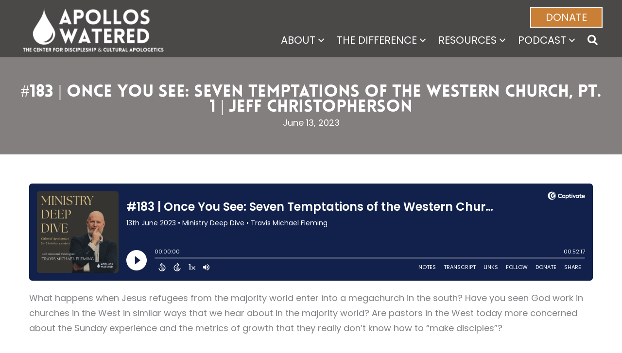

--- FILE ---
content_type: text/html; charset=UTF-8
request_url: https://apolloswatered.org/episode/183-deep-conversation-w-jeff-christopherson-once-you-see-pt-1/
body_size: 43055
content:
<!DOCTYPE html>
<html lang="en-US">
<head>
<meta charset="UTF-8">
<meta name="viewport" content="width=device-width, initial-scale=1">
	<link rel="profile" href="https://gmpg.org/xfn/11"> 
	<meta name='robots' content='index, follow, max-image-preview:large, max-snippet:-1, max-video-preview:-1' />
<meta name="dlm-version" content="5.1.6">
	<!-- This site is optimized with the Yoast SEO plugin v26.5 - https://yoast.com/wordpress/plugins/seo/ -->
	<title>#183 | Once You See: Seven Temptations of the Western Church, Pt. 1 | Jeff Christopherson - Apollos Watered</title>
	<link rel="canonical" href="http://apolloswatered.itrendesign.com/episode/183-deep-conversation-w-jeff-christopherson-once-you-see-pt-1/" />
	<meta property="og:locale" content="en_US" />
	<meta property="og:type" content="article" />
	<meta property="og:title" content="#183 | Once You See: Seven Temptations of the Western Church, Pt. 1 | Jeff Christopherson - Apollos Watered" />
	<meta property="og:description" content="What happens when Jesus refugees from the majority world enter into a megachurch in the south? Have you seen God work in churches in the West in similar ways that we hear about in the majority world? Are pastors in the West today more concerned about the Sunday experience and the metrics of growth that [&hellip;]" />
	<meta property="og:url" content="http://apolloswatered.itrendesign.com/episode/183-deep-conversation-w-jeff-christopherson-once-you-see-pt-1/" />
	<meta property="og:site_name" content="Apollos Watered" />
	<meta property="article:publisher" content="https://www.facebook.com/apolloswatered" />
	<meta property="article:modified_time" content="2025-09-29T19:30:01+00:00" />
	<meta property="og:image" content="https://apolloswatered.org/wp-content/uploads/2020/12/cropped-apollos-watered-logo-blue-400px.png" />
	<meta property="og:image:width" content="400" />
	<meta property="og:image:height" content="123" />
	<meta property="og:image:type" content="image/png" />
	<meta name="twitter:card" content="summary_large_image" />
	<meta name="twitter:label1" content="Est. reading time" />
	<meta name="twitter:data1" content="1 minute" />
	<script type="application/ld+json" class="yoast-schema-graph">{"@context":"https://schema.org","@graph":[{"@type":"WebPage","@id":"http://apolloswatered.itrendesign.com/episode/183-deep-conversation-w-jeff-christopherson-once-you-see-pt-1/","url":"http://apolloswatered.itrendesign.com/episode/183-deep-conversation-w-jeff-christopherson-once-you-see-pt-1/","name":"#183 | Once You See: Seven Temptations of the Western Church, Pt. 1 | Jeff Christopherson - Apollos Watered","isPartOf":{"@id":"http://apolloswatered.itrendesign.com/#website"},"datePublished":"2023-06-13T10:00:00+00:00","dateModified":"2025-09-29T19:30:01+00:00","breadcrumb":{"@id":"http://apolloswatered.itrendesign.com/episode/183-deep-conversation-w-jeff-christopherson-once-you-see-pt-1/#breadcrumb"},"inLanguage":"en-US","potentialAction":[{"@type":"ReadAction","target":["http://apolloswatered.itrendesign.com/episode/183-deep-conversation-w-jeff-christopherson-once-you-see-pt-1/"]}]},{"@type":"BreadcrumbList","@id":"http://apolloswatered.itrendesign.com/episode/183-deep-conversation-w-jeff-christopherson-once-you-see-pt-1/#breadcrumb","itemListElement":[{"@type":"ListItem","position":1,"name":"Home","item":"https://apolloswatered.itrendesign.com/"},{"@type":"ListItem","position":2,"name":"Captivate Podcasts","item":"http://apolloswatered.itrendesign.com/captivate-podcast/"},{"@type":"ListItem","position":3,"name":"#183 | Once You See: Seven Temptations of the Western Church, Pt. 1 | Jeff Christopherson"}]},{"@type":"WebSite","@id":"http://apolloswatered.itrendesign.com/#website","url":"http://apolloswatered.itrendesign.com/","name":"Apollos Watered","description":"Saturate Your World!","publisher":{"@id":"http://apolloswatered.itrendesign.com/#organization"},"potentialAction":[{"@type":"SearchAction","target":{"@type":"EntryPoint","urlTemplate":"http://apolloswatered.itrendesign.com/?s={search_term_string}"},"query-input":{"@type":"PropertyValueSpecification","valueRequired":true,"valueName":"search_term_string"}}],"inLanguage":"en-US"},{"@type":"Organization","@id":"http://apolloswatered.itrendesign.com/#organization","name":"Apollos Watered","url":"http://apolloswatered.itrendesign.com/","logo":{"@type":"ImageObject","inLanguage":"en-US","@id":"http://apolloswatered.itrendesign.com/#/schema/logo/image/","url":"https://apolloswatered.org/wp-content/uploads/2020/12/cropped-apollos-watered-logo-blue-400px.png","contentUrl":"https://apolloswatered.org/wp-content/uploads/2020/12/cropped-apollos-watered-logo-blue-400px.png","width":400,"height":123,"caption":"Apollos Watered"},"image":{"@id":"http://apolloswatered.itrendesign.com/#/schema/logo/image/"},"sameAs":["https://www.facebook.com/apolloswatered"]}]}</script>
	<!-- / Yoast SEO plugin. -->


<link rel='dns-prefetch' href='//fonts.googleapis.com' />
<link href='https://fonts.gstatic.com' crossorigin rel='preconnect' />
<link rel="alternate" type="application/rss+xml" title="Apollos Watered &raquo; Feed" href="https://apolloswatered.org/feed/" />
<link rel="alternate" title="oEmbed (JSON)" type="application/json+oembed" href="https://apolloswatered.org/wp-json/oembed/1.0/embed?url=https%3A%2F%2Fapolloswatered.org%2Fepisode%2F183-deep-conversation-w-jeff-christopherson-once-you-see-pt-1%2F" />
<link rel="alternate" title="oEmbed (XML)" type="text/xml+oembed" href="https://apolloswatered.org/wp-json/oembed/1.0/embed?url=https%3A%2F%2Fapolloswatered.org%2Fepisode%2F183-deep-conversation-w-jeff-christopherson-once-you-see-pt-1%2F&#038;format=xml" />
<link rel="preload" href="https://apolloswatered.org/wp-content/plugins/bb-plugin/fonts/fontawesome/5.15.4/webfonts/fa-solid-900.woff2" as="font" type="font/woff2" crossorigin="anonymous">
<link rel="preload" href="https://apolloswatered.org/wp-content/plugins/bb-plugin/fonts/fontawesome/5.15.4/webfonts/fa-regular-400.woff2" as="font" type="font/woff2" crossorigin="anonymous">
		<!-- This site uses the Google Analytics by MonsterInsights plugin v9.11.0 - Using Analytics tracking - https://www.monsterinsights.com/ -->
							<script src="//www.googletagmanager.com/gtag/js?id=G-8Q0DN3F2GJ"  data-cfasync="false" data-wpfc-render="false" async></script>
			<script data-cfasync="false" data-wpfc-render="false">
				var mi_version = '9.11.0';
				var mi_track_user = true;
				var mi_no_track_reason = '';
								var MonsterInsightsDefaultLocations = {"page_location":"https:\/\/apolloswatered.org\/episode\/183-deep-conversation-w-jeff-christopherson-once-you-see-pt-1\/"};
								if ( typeof MonsterInsightsPrivacyGuardFilter === 'function' ) {
					var MonsterInsightsLocations = (typeof MonsterInsightsExcludeQuery === 'object') ? MonsterInsightsPrivacyGuardFilter( MonsterInsightsExcludeQuery ) : MonsterInsightsPrivacyGuardFilter( MonsterInsightsDefaultLocations );
				} else {
					var MonsterInsightsLocations = (typeof MonsterInsightsExcludeQuery === 'object') ? MonsterInsightsExcludeQuery : MonsterInsightsDefaultLocations;
				}

								var disableStrs = [
										'ga-disable-G-8Q0DN3F2GJ',
									];

				/* Function to detect opted out users */
				function __gtagTrackerIsOptedOut() {
					for (var index = 0; index < disableStrs.length; index++) {
						if (document.cookie.indexOf(disableStrs[index] + '=true') > -1) {
							return true;
						}
					}

					return false;
				}

				/* Disable tracking if the opt-out cookie exists. */
				if (__gtagTrackerIsOptedOut()) {
					for (var index = 0; index < disableStrs.length; index++) {
						window[disableStrs[index]] = true;
					}
				}

				/* Opt-out function */
				function __gtagTrackerOptout() {
					for (var index = 0; index < disableStrs.length; index++) {
						document.cookie = disableStrs[index] + '=true; expires=Thu, 31 Dec 2099 23:59:59 UTC; path=/';
						window[disableStrs[index]] = true;
					}
				}

				if ('undefined' === typeof gaOptout) {
					function gaOptout() {
						__gtagTrackerOptout();
					}
				}
								window.dataLayer = window.dataLayer || [];

				window.MonsterInsightsDualTracker = {
					helpers: {},
					trackers: {},
				};
				if (mi_track_user) {
					function __gtagDataLayer() {
						dataLayer.push(arguments);
					}

					function __gtagTracker(type, name, parameters) {
						if (!parameters) {
							parameters = {};
						}

						if (parameters.send_to) {
							__gtagDataLayer.apply(null, arguments);
							return;
						}

						if (type === 'event') {
														parameters.send_to = monsterinsights_frontend.v4_id;
							var hookName = name;
							if (typeof parameters['event_category'] !== 'undefined') {
								hookName = parameters['event_category'] + ':' + name;
							}

							if (typeof MonsterInsightsDualTracker.trackers[hookName] !== 'undefined') {
								MonsterInsightsDualTracker.trackers[hookName](parameters);
							} else {
								__gtagDataLayer('event', name, parameters);
							}
							
						} else {
							__gtagDataLayer.apply(null, arguments);
						}
					}

					__gtagTracker('js', new Date());
					__gtagTracker('set', {
						'developer_id.dZGIzZG': true,
											});
					if ( MonsterInsightsLocations.page_location ) {
						__gtagTracker('set', MonsterInsightsLocations);
					}
										__gtagTracker('config', 'G-8Q0DN3F2GJ', {"forceSSL":"true","link_attribution":"true"} );
										window.gtag = __gtagTracker;										(function () {
						/* https://developers.google.com/analytics/devguides/collection/analyticsjs/ */
						/* ga and __gaTracker compatibility shim. */
						var noopfn = function () {
							return null;
						};
						var newtracker = function () {
							return new Tracker();
						};
						var Tracker = function () {
							return null;
						};
						var p = Tracker.prototype;
						p.get = noopfn;
						p.set = noopfn;
						p.send = function () {
							var args = Array.prototype.slice.call(arguments);
							args.unshift('send');
							__gaTracker.apply(null, args);
						};
						var __gaTracker = function () {
							var len = arguments.length;
							if (len === 0) {
								return;
							}
							var f = arguments[len - 1];
							if (typeof f !== 'object' || f === null || typeof f.hitCallback !== 'function') {
								if ('send' === arguments[0]) {
									var hitConverted, hitObject = false, action;
									if ('event' === arguments[1]) {
										if ('undefined' !== typeof arguments[3]) {
											hitObject = {
												'eventAction': arguments[3],
												'eventCategory': arguments[2],
												'eventLabel': arguments[4],
												'value': arguments[5] ? arguments[5] : 1,
											}
										}
									}
									if ('pageview' === arguments[1]) {
										if ('undefined' !== typeof arguments[2]) {
											hitObject = {
												'eventAction': 'page_view',
												'page_path': arguments[2],
											}
										}
									}
									if (typeof arguments[2] === 'object') {
										hitObject = arguments[2];
									}
									if (typeof arguments[5] === 'object') {
										Object.assign(hitObject, arguments[5]);
									}
									if ('undefined' !== typeof arguments[1].hitType) {
										hitObject = arguments[1];
										if ('pageview' === hitObject.hitType) {
											hitObject.eventAction = 'page_view';
										}
									}
									if (hitObject) {
										action = 'timing' === arguments[1].hitType ? 'timing_complete' : hitObject.eventAction;
										hitConverted = mapArgs(hitObject);
										__gtagTracker('event', action, hitConverted);
									}
								}
								return;
							}

							function mapArgs(args) {
								var arg, hit = {};
								var gaMap = {
									'eventCategory': 'event_category',
									'eventAction': 'event_action',
									'eventLabel': 'event_label',
									'eventValue': 'event_value',
									'nonInteraction': 'non_interaction',
									'timingCategory': 'event_category',
									'timingVar': 'name',
									'timingValue': 'value',
									'timingLabel': 'event_label',
									'page': 'page_path',
									'location': 'page_location',
									'title': 'page_title',
									'referrer' : 'page_referrer',
								};
								for (arg in args) {
																		if (!(!args.hasOwnProperty(arg) || !gaMap.hasOwnProperty(arg))) {
										hit[gaMap[arg]] = args[arg];
									} else {
										hit[arg] = args[arg];
									}
								}
								return hit;
							}

							try {
								f.hitCallback();
							} catch (ex) {
							}
						};
						__gaTracker.create = newtracker;
						__gaTracker.getByName = newtracker;
						__gaTracker.getAll = function () {
							return [];
						};
						__gaTracker.remove = noopfn;
						__gaTracker.loaded = true;
						window['__gaTracker'] = __gaTracker;
					})();
									} else {
										console.log("");
					(function () {
						function __gtagTracker() {
							return null;
						}

						window['__gtagTracker'] = __gtagTracker;
						window['gtag'] = __gtagTracker;
					})();
									}
			</script>
							<!-- / Google Analytics by MonsterInsights -->
		<style id='wp-img-auto-sizes-contain-inline-css'>
img:is([sizes=auto i],[sizes^="auto," i]){contain-intrinsic-size:3000px 1500px}
/*# sourceURL=wp-img-auto-sizes-contain-inline-css */
</style>
<link rel='stylesheet' id='astra-bb-builder-css' href='https://apolloswatered.org/wp-content/themes/astra/assets/css/minified/compatibility/page-builder/bb-plugin.min.css?ver=4.11.17' media='all' />
<link rel='stylesheet' id='astra-theme-css-css' href='https://apolloswatered.org/wp-content/themes/astra/assets/css/minified/style.min.css?ver=4.11.17' media='all' />
<style id='astra-theme-css-inline-css'>
.ast-no-sidebar .entry-content .alignfull {margin-left: calc( -50vw + 50%);margin-right: calc( -50vw + 50%);max-width: 100vw;width: 100vw;}.ast-no-sidebar .entry-content .alignwide {margin-left: calc(-41vw + 50%);margin-right: calc(-41vw + 50%);max-width: unset;width: unset;}.ast-no-sidebar .entry-content .alignfull .alignfull,.ast-no-sidebar .entry-content .alignfull .alignwide,.ast-no-sidebar .entry-content .alignwide .alignfull,.ast-no-sidebar .entry-content .alignwide .alignwide,.ast-no-sidebar .entry-content .wp-block-column .alignfull,.ast-no-sidebar .entry-content .wp-block-column .alignwide{width: 100%;margin-left: auto;margin-right: auto;}.wp-block-gallery,.blocks-gallery-grid {margin: 0;}.wp-block-separator {max-width: 100px;}.wp-block-separator.is-style-wide,.wp-block-separator.is-style-dots {max-width: none;}.entry-content .has-2-columns .wp-block-column:first-child {padding-right: 10px;}.entry-content .has-2-columns .wp-block-column:last-child {padding-left: 10px;}@media (max-width: 782px) {.entry-content .wp-block-columns .wp-block-column {flex-basis: 100%;}.entry-content .has-2-columns .wp-block-column:first-child {padding-right: 0;}.entry-content .has-2-columns .wp-block-column:last-child {padding-left: 0;}}body .entry-content .wp-block-latest-posts {margin-left: 0;}body .entry-content .wp-block-latest-posts li {list-style: none;}.ast-no-sidebar .ast-container .entry-content .wp-block-latest-posts {margin-left: 0;}.ast-header-break-point .entry-content .alignwide {margin-left: auto;margin-right: auto;}.entry-content .blocks-gallery-item img {margin-bottom: auto;}.wp-block-pullquote {border-top: 4px solid #555d66;border-bottom: 4px solid #555d66;color: #40464d;}:root{--ast-post-nav-space:0;--ast-container-default-xlg-padding:6.67em;--ast-container-default-lg-padding:5.67em;--ast-container-default-slg-padding:4.34em;--ast-container-default-md-padding:3.34em;--ast-container-default-sm-padding:6.67em;--ast-container-default-xs-padding:2.4em;--ast-container-default-xxs-padding:1.4em;--ast-code-block-background:#EEEEEE;--ast-comment-inputs-background:#FAFAFA;--ast-normal-container-width:1200px;--ast-narrow-container-width:750px;--ast-blog-title-font-weight:normal;--ast-blog-meta-weight:inherit;--ast-global-color-primary:var(--ast-global-color-5);--ast-global-color-secondary:var(--ast-global-color-4);--ast-global-color-alternate-background:var(--ast-global-color-7);--ast-global-color-subtle-background:var(--ast-global-color-6);--ast-bg-style-guide:#F8FAFC;--ast-shadow-style-guide:0px 0px 4px 0 #00000057;--ast-global-dark-bg-style:#fff;--ast-global-dark-lfs:#fbfbfb;--ast-widget-bg-color:#fafafa;--ast-wc-container-head-bg-color:#fbfbfb;--ast-title-layout-bg:#eeeeee;--ast-search-border-color:#e7e7e7;--ast-lifter-hover-bg:#e6e6e6;--ast-gallery-block-color:#000;--srfm-color-input-label:var(--ast-global-color-2);}html{font-size:112.5%;}a,.page-title{color:#c1613d;}a:hover,a:focus{color:var(--ast-global-color-1);}body,button,input,select,textarea,.ast-button,.ast-custom-button{font-family:'Poppins',sans-serif;font-weight:400;font-size:18px;font-size:1rem;line-height:var(--ast-body-line-height,1.75em);}blockquote{color:#000000;}.ast-site-identity .site-title a{color:var(--ast-global-color-2);}.site-title{font-size:35px;font-size:1.9444444444444rem;display:none;}.site-header .site-description{font-size:15px;font-size:0.83333333333333rem;display:none;}.entry-title{font-size:26px;font-size:1.4444444444444rem;}.archive .ast-article-post .ast-article-inner,.blog .ast-article-post .ast-article-inner,.archive .ast-article-post .ast-article-inner:hover,.blog .ast-article-post .ast-article-inner:hover{overflow:hidden;}h1,.entry-content :where(h1){font-size:40px;font-size:2.2222222222222rem;line-height:1.4em;}h2,.entry-content :where(h2){font-size:32px;font-size:1.7777777777778rem;line-height:1.3em;}h3,.entry-content :where(h3){font-size:26px;font-size:1.4444444444444rem;line-height:1.3em;}h4,.entry-content :where(h4){font-size:24px;font-size:1.3333333333333rem;line-height:1.2em;}h5,.entry-content :where(h5){font-size:20px;font-size:1.1111111111111rem;line-height:1.2em;}h6,.entry-content :where(h6){font-size:16px;font-size:0.88888888888889rem;line-height:1.25em;}::selection{background-color:#0b2e5b;color:#ffffff;}body,h1,h2,h3,h4,h5,h6,.entry-title a,.entry-content :where(h1,h2,h3,h4,h5,h6){color:#000000;}.tagcloud a:hover,.tagcloud a:focus,.tagcloud a.current-item{color:#ffffff;border-color:#c1613d;background-color:#c1613d;}input:focus,input[type="text"]:focus,input[type="email"]:focus,input[type="url"]:focus,input[type="password"]:focus,input[type="reset"]:focus,input[type="search"]:focus,textarea:focus{border-color:#c1613d;}input[type="radio"]:checked,input[type=reset],input[type="checkbox"]:checked,input[type="checkbox"]:hover:checked,input[type="checkbox"]:focus:checked,input[type=range]::-webkit-slider-thumb{border-color:#c1613d;background-color:#c1613d;box-shadow:none;}.site-footer a:hover + .post-count,.site-footer a:focus + .post-count{background:#c1613d;border-color:#c1613d;}.single .nav-links .nav-previous,.single .nav-links .nav-next{color:#c1613d;}.entry-meta,.entry-meta *{line-height:1.45;color:#c1613d;}.entry-meta a:not(.ast-button):hover,.entry-meta a:not(.ast-button):hover *,.entry-meta a:not(.ast-button):focus,.entry-meta a:not(.ast-button):focus *,.page-links > .page-link,.page-links .page-link:hover,.post-navigation a:hover{color:var(--ast-global-color-1);}#cat option,.secondary .calendar_wrap thead a,.secondary .calendar_wrap thead a:visited{color:#c1613d;}.secondary .calendar_wrap #today,.ast-progress-val span{background:#c1613d;}.secondary a:hover + .post-count,.secondary a:focus + .post-count{background:#c1613d;border-color:#c1613d;}.calendar_wrap #today > a{color:#ffffff;}.page-links .page-link,.single .post-navigation a{color:#c1613d;}.ast-search-menu-icon .search-form button.search-submit{padding:0 4px;}.ast-search-menu-icon form.search-form{padding-right:0;}.ast-header-search .ast-search-menu-icon.ast-dropdown-active .search-form,.ast-header-search .ast-search-menu-icon.ast-dropdown-active .search-field:focus{transition:all 0.2s;}.search-form input.search-field:focus{outline:none;}.widget-title,.widget .wp-block-heading{font-size:25px;font-size:1.3888888888889rem;color:#000000;}.single .ast-author-details .author-title{color:var(--ast-global-color-1);}.ast-search-menu-icon.slide-search a:focus-visible:focus-visible,.astra-search-icon:focus-visible,#close:focus-visible,a:focus-visible,.ast-menu-toggle:focus-visible,.site .skip-link:focus-visible,.wp-block-loginout input:focus-visible,.wp-block-search.wp-block-search__button-inside .wp-block-search__inside-wrapper,.ast-header-navigation-arrow:focus-visible,.ast-orders-table__row .ast-orders-table__cell:focus-visible,a#ast-apply-coupon:focus-visible,#ast-apply-coupon:focus-visible,#close:focus-visible,.button.search-submit:focus-visible,#search_submit:focus,.normal-search:focus-visible,.ast-header-account-wrap:focus-visible,.astra-cart-drawer-close:focus,.ast-single-variation:focus,.ast-button:focus{outline-style:dotted;outline-color:inherit;outline-width:thin;}input:focus,input[type="text"]:focus,input[type="email"]:focus,input[type="url"]:focus,input[type="password"]:focus,input[type="reset"]:focus,input[type="search"]:focus,input[type="number"]:focus,textarea:focus,.wp-block-search__input:focus,[data-section="section-header-mobile-trigger"] .ast-button-wrap .ast-mobile-menu-trigger-minimal:focus,.ast-mobile-popup-drawer.active .menu-toggle-close:focus,#ast-scroll-top:focus,#coupon_code:focus,#ast-coupon-code:focus{border-style:dotted;border-color:inherit;border-width:thin;}input{outline:none;}.main-header-menu .menu-link,.ast-header-custom-item a{color:#000000;}.main-header-menu .menu-item:hover > .menu-link,.main-header-menu .menu-item:hover > .ast-menu-toggle,.main-header-menu .ast-masthead-custom-menu-items a:hover,.main-header-menu .menu-item.focus > .menu-link,.main-header-menu .menu-item.focus > .ast-menu-toggle,.main-header-menu .current-menu-item > .menu-link,.main-header-menu .current-menu-ancestor > .menu-link,.main-header-menu .current-menu-item > .ast-menu-toggle,.main-header-menu .current-menu-ancestor > .ast-menu-toggle{color:#c1613d;}.header-main-layout-3 .ast-main-header-bar-alignment{margin-right:auto;}.header-main-layout-2 .site-header-section-left .ast-site-identity{text-align:left;}.site-logo-img img{ transition:all 0.2s linear;}body .ast-oembed-container *{position:absolute;top:0;width:100%;height:100%;left:0;}body .wp-block-embed-pocket-casts .ast-oembed-container *{position:unset;}.ast-header-break-point .ast-mobile-menu-buttons-minimal.menu-toggle{background:transparent;color:#0b2e5b;}.ast-header-break-point .ast-mobile-menu-buttons-outline.menu-toggle{background:transparent;border:1px solid #0b2e5b;color:#0b2e5b;}.ast-header-break-point .ast-mobile-menu-buttons-fill.menu-toggle{background:#0b2e5b;}.ast-single-post-featured-section + article {margin-top: 2em;}.site-content .ast-single-post-featured-section img {width: 100%;overflow: hidden;object-fit: cover;}.site > .ast-single-related-posts-container {margin-top: 0;}@media (min-width: 922px) {.ast-desktop .ast-container--narrow {max-width: var(--ast-narrow-container-width);margin: 0 auto;}}.ast-page-builder-template .hentry {margin: 0;}.ast-page-builder-template .site-content > .ast-container {max-width: 100%;padding: 0;}.ast-page-builder-template .site .site-content #primary {padding: 0;margin: 0;}.ast-page-builder-template .no-results {text-align: center;margin: 4em auto;}.ast-page-builder-template .ast-pagination {padding: 2em;}.ast-page-builder-template .entry-header.ast-no-title.ast-no-thumbnail {margin-top: 0;}.ast-page-builder-template .entry-header.ast-header-without-markup {margin-top: 0;margin-bottom: 0;}.ast-page-builder-template .entry-header.ast-no-title.ast-no-meta {margin-bottom: 0;}.ast-page-builder-template.single .post-navigation {padding-bottom: 2em;}.ast-page-builder-template.single-post .site-content > .ast-container {max-width: 100%;}.ast-page-builder-template .entry-header {margin-top: 4em;margin-left: auto;margin-right: auto;padding-left: 20px;padding-right: 20px;}.single.ast-page-builder-template .entry-header {padding-left: 20px;padding-right: 20px;}.ast-page-builder-template .ast-archive-description {margin: 4em auto 0;padding-left: 20px;padding-right: 20px;}.ast-page-builder-template.ast-no-sidebar .entry-content .alignwide {margin-left: 0;margin-right: 0;}.footer-adv .footer-adv-overlay{border-top-style:solid;border-top-color:#7a7a7a;}@media( max-width: 420px ) {.single .nav-links .nav-previous,.single .nav-links .nav-next {width: 100%;text-align: center;}}.wp-block-buttons.aligncenter{justify-content:center;}@media (max-width:921px){.ast-theme-transparent-header #primary,.ast-theme-transparent-header #secondary{padding:0;}}@media (max-width:921px){.ast-plain-container.ast-no-sidebar #primary{padding:0;}}.ast-plain-container.ast-no-sidebar #primary{margin-top:0;margin-bottom:0;}@media (min-width:1200px){.wp-block-group .has-background{padding:20px;}}@media (min-width:1200px){.ast-page-builder-template.ast-no-sidebar .entry-content .wp-block-cover.alignwide,.ast-page-builder-template.ast-no-sidebar .entry-content .wp-block-cover.alignfull{padding-right:0;padding-left:0;}}@media (min-width:1200px){.wp-block-cover-image.alignwide .wp-block-cover__inner-container,.wp-block-cover.alignwide .wp-block-cover__inner-container,.wp-block-cover-image.alignfull .wp-block-cover__inner-container,.wp-block-cover.alignfull .wp-block-cover__inner-container{width:100%;}}.wp-block-columns{margin-bottom:unset;}.wp-block-image.size-full{margin:2rem 0;}.wp-block-separator.has-background{padding:0;}.wp-block-gallery{margin-bottom:1.6em;}.wp-block-group{padding-top:4em;padding-bottom:4em;}.wp-block-group__inner-container .wp-block-columns:last-child,.wp-block-group__inner-container :last-child,.wp-block-table table{margin-bottom:0;}.blocks-gallery-grid{width:100%;}.wp-block-navigation-link__content{padding:5px 0;}.wp-block-group .wp-block-group .has-text-align-center,.wp-block-group .wp-block-column .has-text-align-center{max-width:100%;}.has-text-align-center{margin:0 auto;}@media (min-width:1200px){.wp-block-cover__inner-container,.alignwide .wp-block-group__inner-container,.alignfull .wp-block-group__inner-container{max-width:1200px;margin:0 auto;}.wp-block-group.alignnone,.wp-block-group.aligncenter,.wp-block-group.alignleft,.wp-block-group.alignright,.wp-block-group.alignwide,.wp-block-columns.alignwide{margin:2rem 0 1rem 0;}}@media (max-width:1200px){.wp-block-group{padding:3em;}.wp-block-group .wp-block-group{padding:1.5em;}.wp-block-columns,.wp-block-column{margin:1rem 0;}}@media (min-width:921px){.wp-block-columns .wp-block-group{padding:2em;}}@media (max-width:544px){.wp-block-cover-image .wp-block-cover__inner-container,.wp-block-cover .wp-block-cover__inner-container{width:unset;}.wp-block-cover,.wp-block-cover-image{padding:2em 0;}.wp-block-group,.wp-block-cover{padding:2em;}.wp-block-media-text__media img,.wp-block-media-text__media video{width:unset;max-width:100%;}.wp-block-media-text.has-background .wp-block-media-text__content{padding:1em;}}.wp-block-image.aligncenter{margin-left:auto;margin-right:auto;}.wp-block-table.aligncenter{margin-left:auto;margin-right:auto;}@media (min-width:544px){.entry-content .wp-block-media-text.has-media-on-the-right .wp-block-media-text__content{padding:0 8% 0 0;}.entry-content .wp-block-media-text .wp-block-media-text__content{padding:0 0 0 8%;}.ast-plain-container .site-content .entry-content .has-custom-content-position.is-position-bottom-left > *,.ast-plain-container .site-content .entry-content .has-custom-content-position.is-position-bottom-right > *,.ast-plain-container .site-content .entry-content .has-custom-content-position.is-position-top-left > *,.ast-plain-container .site-content .entry-content .has-custom-content-position.is-position-top-right > *,.ast-plain-container .site-content .entry-content .has-custom-content-position.is-position-center-right > *,.ast-plain-container .site-content .entry-content .has-custom-content-position.is-position-center-left > *{margin:0;}}@media (max-width:544px){.entry-content .wp-block-media-text .wp-block-media-text__content{padding:8% 0;}.wp-block-media-text .wp-block-media-text__media img{width:auto;max-width:100%;}}.wp-block-buttons .wp-block-button.is-style-outline .wp-block-button__link.wp-element-button,.ast-outline-button,.wp-block-uagb-buttons-child .uagb-buttons-repeater.ast-outline-button{border-top-width:2px;border-right-width:2px;border-bottom-width:2px;border-left-width:2px;font-family:inherit;font-weight:inherit;line-height:1em;}.wp-block-button .wp-block-button__link.wp-element-button.is-style-outline:not(.has-background),.wp-block-button.is-style-outline>.wp-block-button__link.wp-element-button:not(.has-background),.ast-outline-button{background-color:transparent;}.entry-content[data-ast-blocks-layout] > figure{margin-bottom:1em;}@media (max-width:921px){.ast-left-sidebar #content > .ast-container{display:flex;flex-direction:column-reverse;width:100%;}.ast-separate-container .ast-article-post,.ast-separate-container .ast-article-single{padding:1.5em 2.14em;}.ast-author-box img.avatar{margin:20px 0 0 0;}}@media (min-width:922px){.ast-separate-container.ast-right-sidebar #primary,.ast-separate-container.ast-left-sidebar #primary{border:0;}.search-no-results.ast-separate-container #primary{margin-bottom:4em;}}.wp-block-button .wp-block-button__link{color:#ffffff;}.wp-block-button .wp-block-button__link:hover,.wp-block-button .wp-block-button__link:focus{color:#000000;background-color:var(--ast-global-color-1);border-color:var(--ast-global-color-1);}.wp-block-button .wp-block-button__link{border-top-width:0;border-right-width:0;border-left-width:0;border-bottom-width:0;border-color:#0b2e5b;background-color:#0b2e5b;color:#ffffff;font-family:inherit;font-weight:inherit;line-height:1em;padding-top:10px;padding-right:40px;padding-bottom:10px;padding-left:40px;}.menu-toggle,button,.ast-button,.ast-custom-button,.button,input#submit,input[type="button"],input[type="submit"],input[type="reset"]{border-style:solid;border-top-width:0;border-right-width:0;border-left-width:0;border-bottom-width:0;color:#ffffff;border-color:#0b2e5b;background-color:#0b2e5b;padding-top:10px;padding-right:40px;padding-bottom:10px;padding-left:40px;font-family:inherit;font-weight:inherit;line-height:1em;}button:focus,.menu-toggle:hover,button:hover,.ast-button:hover,.ast-custom-button:hover .button:hover,.ast-custom-button:hover ,input[type=reset]:hover,input[type=reset]:focus,input#submit:hover,input#submit:focus,input[type="button"]:hover,input[type="button"]:focus,input[type="submit"]:hover,input[type="submit"]:focus{color:#000000;background-color:var(--ast-global-color-1);border-color:var(--ast-global-color-1);}@media (max-width:921px){.ast-mobile-header-stack .main-header-bar .ast-search-menu-icon{display:inline-block;}.ast-header-break-point.ast-header-custom-item-outside .ast-mobile-header-stack .main-header-bar .ast-search-icon{margin:0;}.ast-comment-avatar-wrap img{max-width:2.5em;}.ast-comment-meta{padding:0 1.8888em 1.3333em;}.ast-separate-container .ast-comment-list li.depth-1{padding:1.5em 2.14em;}.ast-separate-container .comment-respond{padding:2em 2.14em;}}@media (min-width:544px){.ast-container{max-width:100%;}}@media (max-width:544px){.ast-separate-container .ast-article-post,.ast-separate-container .ast-article-single,.ast-separate-container .comments-title,.ast-separate-container .ast-archive-description{padding:1.5em 1em;}.ast-separate-container #content .ast-container{padding-left:0.54em;padding-right:0.54em;}.ast-separate-container .ast-comment-list .bypostauthor{padding:.5em;}.ast-search-menu-icon.ast-dropdown-active .search-field{width:170px;}.site-branding img,.site-header .site-logo-img .custom-logo-link img{max-width:100%;}} #ast-mobile-header .ast-site-header-cart-li a{pointer-events:none;}@media (min-width:545px){.ast-page-builder-template .comments-area,.single.ast-page-builder-template .entry-header,.single.ast-page-builder-template .post-navigation,.single.ast-page-builder-template .ast-single-related-posts-container{max-width:1240px;margin-left:auto;margin-right:auto;}}.ast-no-sidebar.ast-separate-container .entry-content .alignfull {margin-left: -6.67em;margin-right: -6.67em;width: auto;}@media (max-width: 1200px) {.ast-no-sidebar.ast-separate-container .entry-content .alignfull {margin-left: -2.4em;margin-right: -2.4em;}}@media (max-width: 768px) {.ast-no-sidebar.ast-separate-container .entry-content .alignfull {margin-left: -2.14em;margin-right: -2.14em;}}@media (max-width: 544px) {.ast-no-sidebar.ast-separate-container .entry-content .alignfull {margin-left: -1em;margin-right: -1em;}}.ast-no-sidebar.ast-separate-container .entry-content .alignwide {margin-left: -20px;margin-right: -20px;}.ast-no-sidebar.ast-separate-container .entry-content .wp-block-column .alignfull,.ast-no-sidebar.ast-separate-container .entry-content .wp-block-column .alignwide {margin-left: auto;margin-right: auto;width: 100%;}@media (max-width:921px){.site-title{display:none;}.site-header .site-description{display:none;}h1,.entry-content :where(h1){font-size:30px;}h2,.entry-content :where(h2){font-size:25px;}h3,.entry-content :where(h3){font-size:20px;}}@media (max-width:544px){.site-title{display:none;}.site-header .site-description{display:none;}h1,.entry-content :where(h1){font-size:30px;}h2,.entry-content :where(h2){font-size:25px;}h3,.entry-content :where(h3){font-size:20px;}}@media (max-width:921px){html{font-size:102.6%;}}@media (max-width:544px){html{font-size:102.6%;}}@media (min-width:922px){.ast-container{max-width:1240px;}}@font-face {font-family: "Astra";src: url(https://apolloswatered.org/wp-content/themes/astra/assets/fonts/astra.woff) format("woff"),url(https://apolloswatered.org/wp-content/themes/astra/assets/fonts/astra.ttf) format("truetype"),url(https://apolloswatered.org/wp-content/themes/astra/assets/fonts/astra.svg#astra) format("svg");font-weight: normal;font-style: normal;font-display: fallback;}@media (max-width:921px) {.main-header-bar .main-header-bar-navigation{display:none;}}.ast-desktop .main-header-menu.submenu-with-border .sub-menu,.ast-desktop .main-header-menu.submenu-with-border .astra-full-megamenu-wrapper{border-color:#0b2e5b;}.ast-desktop .main-header-menu.submenu-with-border .sub-menu{border-top-width:2px;border-style:solid;}.ast-desktop .main-header-menu.submenu-with-border .sub-menu .sub-menu{top:-2px;}.ast-desktop .main-header-menu.submenu-with-border .sub-menu .menu-link,.ast-desktop .main-header-menu.submenu-with-border .children .menu-link{border-bottom-width:0px;border-style:solid;border-color:#eaeaea;}@media (min-width:922px){.main-header-menu .sub-menu .menu-item.ast-left-align-sub-menu:hover > .sub-menu,.main-header-menu .sub-menu .menu-item.ast-left-align-sub-menu.focus > .sub-menu{margin-left:-0px;}}.site .comments-area{padding-bottom:3em;}.ast-header-break-point.ast-header-custom-item-inside .main-header-bar .main-header-bar-navigation .ast-search-icon {display: none;}.ast-header-break-point.ast-header-custom-item-inside .main-header-bar .ast-search-menu-icon .search-form {padding: 0;display: block;overflow: hidden;}.ast-header-break-point .ast-header-custom-item .widget:last-child {margin-bottom: 1em;}.ast-header-custom-item .widget {margin: 0.5em;display: inline-block;vertical-align: middle;}.ast-header-custom-item .widget p {margin-bottom: 0;}.ast-header-custom-item .widget li {width: auto;}.ast-header-custom-item-inside .button-custom-menu-item .menu-link {display: none;}.ast-header-custom-item-inside.ast-header-break-point .button-custom-menu-item .ast-custom-button-link {display: none;}.ast-header-custom-item-inside.ast-header-break-point .button-custom-menu-item .menu-link {display: block;}.ast-header-break-point.ast-header-custom-item-outside .main-header-bar .ast-search-icon {margin-right: 1em;}.ast-header-break-point.ast-header-custom-item-inside .main-header-bar .ast-search-menu-icon .search-field,.ast-header-break-point.ast-header-custom-item-inside .main-header-bar .ast-search-menu-icon.ast-inline-search .search-field {width: 100%;padding-right: 5.5em;}.ast-header-break-point.ast-header-custom-item-inside .main-header-bar .ast-search-menu-icon .search-submit {display: block;position: absolute;height: 100%;top: 0;right: 0;padding: 0 1em;border-radius: 0;}.ast-header-break-point .ast-header-custom-item .ast-masthead-custom-menu-items {padding-left: 20px;padding-right: 20px;margin-bottom: 1em;margin-top: 1em;}.ast-header-custom-item-inside.ast-header-break-point .button-custom-menu-item {padding-left: 0;padding-right: 0;margin-top: 0;margin-bottom: 0;}.astra-icon-down_arrow::after {content: "\e900";font-family: Astra;}.astra-icon-close::after {content: "\e5cd";font-family: Astra;}.astra-icon-drag_handle::after {content: "\e25d";font-family: Astra;}.astra-icon-format_align_justify::after {content: "\e235";font-family: Astra;}.astra-icon-menu::after {content: "\e5d2";font-family: Astra;}.astra-icon-reorder::after {content: "\e8fe";font-family: Astra;}.astra-icon-search::after {content: "\e8b6";font-family: Astra;}.astra-icon-zoom_in::after {content: "\e56b";font-family: Astra;}.astra-icon-check-circle::after {content: "\e901";font-family: Astra;}.astra-icon-shopping-cart::after {content: "\f07a";font-family: Astra;}.astra-icon-shopping-bag::after {content: "\f290";font-family: Astra;}.astra-icon-shopping-basket::after {content: "\f291";font-family: Astra;}.astra-icon-circle-o::after {content: "\e903";font-family: Astra;}.astra-icon-certificate::after {content: "\e902";font-family: Astra;}blockquote {padding: 1.2em;}:root .has-ast-global-color-0-color{color:var(--ast-global-color-0);}:root .has-ast-global-color-0-background-color{background-color:var(--ast-global-color-0);}:root .wp-block-button .has-ast-global-color-0-color{color:var(--ast-global-color-0);}:root .wp-block-button .has-ast-global-color-0-background-color{background-color:var(--ast-global-color-0);}:root .has-ast-global-color-1-color{color:var(--ast-global-color-1);}:root .has-ast-global-color-1-background-color{background-color:var(--ast-global-color-1);}:root .wp-block-button .has-ast-global-color-1-color{color:var(--ast-global-color-1);}:root .wp-block-button .has-ast-global-color-1-background-color{background-color:var(--ast-global-color-1);}:root .has-ast-global-color-2-color{color:var(--ast-global-color-2);}:root .has-ast-global-color-2-background-color{background-color:var(--ast-global-color-2);}:root .wp-block-button .has-ast-global-color-2-color{color:var(--ast-global-color-2);}:root .wp-block-button .has-ast-global-color-2-background-color{background-color:var(--ast-global-color-2);}:root .has-ast-global-color-3-color{color:var(--ast-global-color-3);}:root .has-ast-global-color-3-background-color{background-color:var(--ast-global-color-3);}:root .wp-block-button .has-ast-global-color-3-color{color:var(--ast-global-color-3);}:root .wp-block-button .has-ast-global-color-3-background-color{background-color:var(--ast-global-color-3);}:root .has-ast-global-color-4-color{color:var(--ast-global-color-4);}:root .has-ast-global-color-4-background-color{background-color:var(--ast-global-color-4);}:root .wp-block-button .has-ast-global-color-4-color{color:var(--ast-global-color-4);}:root .wp-block-button .has-ast-global-color-4-background-color{background-color:var(--ast-global-color-4);}:root .has-ast-global-color-5-color{color:var(--ast-global-color-5);}:root .has-ast-global-color-5-background-color{background-color:var(--ast-global-color-5);}:root .wp-block-button .has-ast-global-color-5-color{color:var(--ast-global-color-5);}:root .wp-block-button .has-ast-global-color-5-background-color{background-color:var(--ast-global-color-5);}:root .has-ast-global-color-6-color{color:var(--ast-global-color-6);}:root .has-ast-global-color-6-background-color{background-color:var(--ast-global-color-6);}:root .wp-block-button .has-ast-global-color-6-color{color:var(--ast-global-color-6);}:root .wp-block-button .has-ast-global-color-6-background-color{background-color:var(--ast-global-color-6);}:root .has-ast-global-color-7-color{color:var(--ast-global-color-7);}:root .has-ast-global-color-7-background-color{background-color:var(--ast-global-color-7);}:root .wp-block-button .has-ast-global-color-7-color{color:var(--ast-global-color-7);}:root .wp-block-button .has-ast-global-color-7-background-color{background-color:var(--ast-global-color-7);}:root .has-ast-global-color-8-color{color:var(--ast-global-color-8);}:root .has-ast-global-color-8-background-color{background-color:var(--ast-global-color-8);}:root .wp-block-button .has-ast-global-color-8-color{color:var(--ast-global-color-8);}:root .wp-block-button .has-ast-global-color-8-background-color{background-color:var(--ast-global-color-8);}:root{--ast-global-color-0:#0b2d5b;--ast-global-color-1:#ca7f37;--ast-global-color-2:#054e58;--ast-global-color-3:#b5c6b5;--ast-global-color-4:#dde1e2;--ast-global-color-5:#FFFFFF;--ast-global-color-6:#a5395c;--ast-global-color-7:#c1613d;--ast-global-color-8:#000000;}:root {--ast-border-color : #c1613d;}.ast-single-entry-banner {-js-display: flex;display: flex;flex-direction: column;justify-content: center;text-align: center;position: relative;background: var(--ast-title-layout-bg);}.ast-single-entry-banner[data-banner-layout="layout-1"] {max-width: 1200px;background: inherit;padding: 20px 0;}.ast-single-entry-banner[data-banner-width-type="custom"] {margin: 0 auto;width: 100%;}.ast-single-entry-banner + .site-content .entry-header {margin-bottom: 0;}.site .ast-author-avatar {--ast-author-avatar-size: ;}a.ast-underline-text {text-decoration: underline;}.ast-container > .ast-terms-link {position: relative;display: block;}a.ast-button.ast-badge-tax {padding: 4px 8px;border-radius: 3px;font-size: inherit;}header.entry-header{text-align:left;}header.entry-header > *:not(:last-child){margin-bottom:10px;}@media (max-width:921px){header.entry-header{text-align:left;}}@media (max-width:544px){header.entry-header{text-align:left;}}.ast-archive-entry-banner {-js-display: flex;display: flex;flex-direction: column;justify-content: center;text-align: center;position: relative;background: var(--ast-title-layout-bg);}.ast-archive-entry-banner[data-banner-width-type="custom"] {margin: 0 auto;width: 100%;}.ast-archive-entry-banner[data-banner-layout="layout-1"] {background: inherit;padding: 20px 0;text-align: left;}body.archive .ast-archive-description{max-width:1200px;width:100%;text-align:left;padding-top:3em;padding-right:3em;padding-bottom:3em;padding-left:3em;}body.archive .ast-archive-description .ast-archive-title,body.archive .ast-archive-description .ast-archive-title *{font-size:40px;font-size:2.2222222222222rem;}body.archive .ast-archive-description > *:not(:last-child){margin-bottom:10px;}@media (max-width:921px){body.archive .ast-archive-description{text-align:left;}}@media (max-width:544px){body.archive .ast-archive-description{text-align:left;}}.ast-breadcrumbs .trail-browse,.ast-breadcrumbs .trail-items,.ast-breadcrumbs .trail-items li{display:inline-block;margin:0;padding:0;border:none;background:inherit;text-indent:0;text-decoration:none;}.ast-breadcrumbs .trail-browse{font-size:inherit;font-style:inherit;font-weight:inherit;color:inherit;}.ast-breadcrumbs .trail-items{list-style:none;}.trail-items li::after{padding:0 0.3em;content:"\00bb";}.trail-items li:last-of-type::after{display:none;}h1,h2,h3,h4,h5,h6,.entry-content :where(h1,h2,h3,h4,h5,h6){color:#054e58;}.fl-row-content-wrap [CLASS*="ast-width-"] {width:100%;}body.fl-theme-builder-header.fl-theme-builder-part.fl-theme-builder-part-part #page{display:block;}.ast-header-break-point .main-header-bar{border-bottom-width:1px;}@media (min-width:922px){.main-header-bar{border-bottom-width:1px;}}.main-header-menu .menu-item,#astra-footer-menu .menu-item,.main-header-bar .ast-masthead-custom-menu-items{-js-display:flex;display:flex;-webkit-box-pack:center;-webkit-justify-content:center;-moz-box-pack:center;-ms-flex-pack:center;justify-content:center;-webkit-box-orient:vertical;-webkit-box-direction:normal;-webkit-flex-direction:column;-moz-box-orient:vertical;-moz-box-direction:normal;-ms-flex-direction:column;flex-direction:column;}.main-header-menu > .menu-item > .menu-link,#astra-footer-menu > .menu-item > .menu-link{height:100%;-webkit-box-align:center;-webkit-align-items:center;-moz-box-align:center;-ms-flex-align:center;align-items:center;-js-display:flex;display:flex;}.ast-primary-menu-disabled .main-header-bar .ast-masthead-custom-menu-items{flex:unset;}.main-header-menu .sub-menu .menu-item.menu-item-has-children > .menu-link:after{position:absolute;right:1em;top:50%;transform:translate(0,-50%) rotate(270deg);}.ast-header-break-point .main-header-bar .main-header-bar-navigation .page_item_has_children > .ast-menu-toggle::before,.ast-header-break-point .main-header-bar .main-header-bar-navigation .menu-item-has-children > .ast-menu-toggle::before,.ast-mobile-popup-drawer .main-header-bar-navigation .menu-item-has-children>.ast-menu-toggle::before,.ast-header-break-point .ast-mobile-header-wrap .main-header-bar-navigation .menu-item-has-children > .ast-menu-toggle::before{font-weight:bold;content:"\e900";font-family:Astra;text-decoration:inherit;display:inline-block;}.ast-header-break-point .main-navigation ul.sub-menu .menu-item .menu-link:before{content:"\e900";font-family:Astra;font-size:.65em;text-decoration:inherit;display:inline-block;transform:translate(0,-2px) rotateZ(270deg);margin-right:5px;}.widget_search .search-form:after{font-family:Astra;font-size:1.2em;font-weight:normal;content:"\e8b6";position:absolute;top:50%;right:15px;transform:translate(0,-50%);}.astra-search-icon::before{content:"\e8b6";font-family:Astra;font-style:normal;font-weight:normal;text-decoration:inherit;text-align:center;-webkit-font-smoothing:antialiased;-moz-osx-font-smoothing:grayscale;z-index:3;}.main-header-bar .main-header-bar-navigation .page_item_has_children > a:after,.main-header-bar .main-header-bar-navigation .menu-item-has-children > a:after,.menu-item-has-children .ast-header-navigation-arrow:after{content:"\e900";display:inline-block;font-family:Astra;font-size:.6rem;font-weight:bold;text-rendering:auto;-webkit-font-smoothing:antialiased;-moz-osx-font-smoothing:grayscale;margin-left:10px;line-height:normal;}.menu-item-has-children .sub-menu .ast-header-navigation-arrow:after{margin-left:0;}.ast-mobile-popup-drawer .main-header-bar-navigation .ast-submenu-expanded>.ast-menu-toggle::before{transform:rotateX(180deg);}.ast-header-break-point .main-header-bar-navigation .menu-item-has-children > .menu-link:after{display:none;}@media (min-width:922px){.ast-builder-menu .main-navigation > ul > li:last-child a{margin-right:0;}}.ast-separate-container .ast-article-inner{background-color:transparent;background-image:none;}.ast-separate-container .ast-article-post{background-color:var(--ast-global-color-5);background-image:none;}@media (max-width:921px){.ast-separate-container .ast-article-post{background-color:var(--ast-global-color-5);background-image:none;}}@media (max-width:544px){.ast-separate-container .ast-article-post{background-color:var(--ast-global-color-5);background-image:none;}}.ast-separate-container .ast-article-single:not(.ast-related-post),.ast-separate-container .error-404,.ast-separate-container .no-results,.single.ast-separate-container.ast-author-meta,.ast-separate-container .related-posts-title-wrapper,.ast-separate-container .comments-count-wrapper,.ast-box-layout.ast-plain-container .site-content,.ast-padded-layout.ast-plain-container .site-content,.ast-separate-container .ast-archive-description,.ast-separate-container .comments-area .comment-respond,.ast-separate-container .comments-area .ast-comment-list li,.ast-separate-container .comments-area .comments-title{background-color:var(--ast-global-color-5);background-image:none;}@media (max-width:921px){.ast-separate-container .ast-article-single:not(.ast-related-post),.ast-separate-container .error-404,.ast-separate-container .no-results,.single.ast-separate-container.ast-author-meta,.ast-separate-container .related-posts-title-wrapper,.ast-separate-container .comments-count-wrapper,.ast-box-layout.ast-plain-container .site-content,.ast-padded-layout.ast-plain-container .site-content,.ast-separate-container .ast-archive-description{background-color:var(--ast-global-color-5);background-image:none;}}@media (max-width:544px){.ast-separate-container .ast-article-single:not(.ast-related-post),.ast-separate-container .error-404,.ast-separate-container .no-results,.single.ast-separate-container.ast-author-meta,.ast-separate-container .related-posts-title-wrapper,.ast-separate-container .comments-count-wrapper,.ast-box-layout.ast-plain-container .site-content,.ast-padded-layout.ast-plain-container .site-content,.ast-separate-container .ast-archive-description{background-color:var(--ast-global-color-5);background-image:none;}}.ast-separate-container.ast-two-container #secondary .widget{background-color:var(--ast-global-color-5);background-image:none;}@media (max-width:921px){.ast-separate-container.ast-two-container #secondary .widget{background-color:var(--ast-global-color-5);background-image:none;}}@media (max-width:544px){.ast-separate-container.ast-two-container #secondary .widget{background-color:var(--ast-global-color-5);background-image:none;}}
/*# sourceURL=astra-theme-css-inline-css */
</style>
<link rel='stylesheet' id='astra-google-fonts-css' href='https://fonts.googleapis.com/css?family=Poppins%3A400%2C&#038;display=fallback&#038;ver=4.11.17' media='all' />
<style id='wp-emoji-styles-inline-css'>

	img.wp-smiley, img.emoji {
		display: inline !important;
		border: none !important;
		box-shadow: none !important;
		height: 1em !important;
		width: 1em !important;
		margin: 0 0.07em !important;
		vertical-align: -0.1em !important;
		background: none !important;
		padding: 0 !important;
	}
/*# sourceURL=wp-emoji-styles-inline-css */
</style>
<style id='wp-block-library-inline-css'>
:root{--wp-block-synced-color:#7a00df;--wp-block-synced-color--rgb:122,0,223;--wp-bound-block-color:var(--wp-block-synced-color);--wp-editor-canvas-background:#ddd;--wp-admin-theme-color:#007cba;--wp-admin-theme-color--rgb:0,124,186;--wp-admin-theme-color-darker-10:#006ba1;--wp-admin-theme-color-darker-10--rgb:0,107,160.5;--wp-admin-theme-color-darker-20:#005a87;--wp-admin-theme-color-darker-20--rgb:0,90,135;--wp-admin-border-width-focus:2px}@media (min-resolution:192dpi){:root{--wp-admin-border-width-focus:1.5px}}.wp-element-button{cursor:pointer}:root .has-very-light-gray-background-color{background-color:#eee}:root .has-very-dark-gray-background-color{background-color:#313131}:root .has-very-light-gray-color{color:#eee}:root .has-very-dark-gray-color{color:#313131}:root .has-vivid-green-cyan-to-vivid-cyan-blue-gradient-background{background:linear-gradient(135deg,#00d084,#0693e3)}:root .has-purple-crush-gradient-background{background:linear-gradient(135deg,#34e2e4,#4721fb 50%,#ab1dfe)}:root .has-hazy-dawn-gradient-background{background:linear-gradient(135deg,#faaca8,#dad0ec)}:root .has-subdued-olive-gradient-background{background:linear-gradient(135deg,#fafae1,#67a671)}:root .has-atomic-cream-gradient-background{background:linear-gradient(135deg,#fdd79a,#004a59)}:root .has-nightshade-gradient-background{background:linear-gradient(135deg,#330968,#31cdcf)}:root .has-midnight-gradient-background{background:linear-gradient(135deg,#020381,#2874fc)}:root{--wp--preset--font-size--normal:16px;--wp--preset--font-size--huge:42px}.has-regular-font-size{font-size:1em}.has-larger-font-size{font-size:2.625em}.has-normal-font-size{font-size:var(--wp--preset--font-size--normal)}.has-huge-font-size{font-size:var(--wp--preset--font-size--huge)}.has-text-align-center{text-align:center}.has-text-align-left{text-align:left}.has-text-align-right{text-align:right}.has-fit-text{white-space:nowrap!important}#end-resizable-editor-section{display:none}.aligncenter{clear:both}.items-justified-left{justify-content:flex-start}.items-justified-center{justify-content:center}.items-justified-right{justify-content:flex-end}.items-justified-space-between{justify-content:space-between}.screen-reader-text{border:0;clip-path:inset(50%);height:1px;margin:-1px;overflow:hidden;padding:0;position:absolute;width:1px;word-wrap:normal!important}.screen-reader-text:focus{background-color:#ddd;clip-path:none;color:#444;display:block;font-size:1em;height:auto;left:5px;line-height:normal;padding:15px 23px 14px;text-decoration:none;top:5px;width:auto;z-index:100000}html :where(.has-border-color){border-style:solid}html :where([style*=border-top-color]){border-top-style:solid}html :where([style*=border-right-color]){border-right-style:solid}html :where([style*=border-bottom-color]){border-bottom-style:solid}html :where([style*=border-left-color]){border-left-style:solid}html :where([style*=border-width]){border-style:solid}html :where([style*=border-top-width]){border-top-style:solid}html :where([style*=border-right-width]){border-right-style:solid}html :where([style*=border-bottom-width]){border-bottom-style:solid}html :where([style*=border-left-width]){border-left-style:solid}html :where(img[class*=wp-image-]){height:auto;max-width:100%}:where(figure){margin:0 0 1em}html :where(.is-position-sticky){--wp-admin--admin-bar--position-offset:var(--wp-admin--admin-bar--height,0px)}@media screen and (max-width:600px){html :where(.is-position-sticky){--wp-admin--admin-bar--position-offset:0px}}

/*# sourceURL=wp-block-library-inline-css */
</style><style id='global-styles-inline-css'>
:root{--wp--preset--aspect-ratio--square: 1;--wp--preset--aspect-ratio--4-3: 4/3;--wp--preset--aspect-ratio--3-4: 3/4;--wp--preset--aspect-ratio--3-2: 3/2;--wp--preset--aspect-ratio--2-3: 2/3;--wp--preset--aspect-ratio--16-9: 16/9;--wp--preset--aspect-ratio--9-16: 9/16;--wp--preset--color--black: #000000;--wp--preset--color--cyan-bluish-gray: #abb8c3;--wp--preset--color--white: #ffffff;--wp--preset--color--pale-pink: #f78da7;--wp--preset--color--vivid-red: #cf2e2e;--wp--preset--color--luminous-vivid-orange: #ff6900;--wp--preset--color--luminous-vivid-amber: #fcb900;--wp--preset--color--light-green-cyan: #7bdcb5;--wp--preset--color--vivid-green-cyan: #00d084;--wp--preset--color--pale-cyan-blue: #8ed1fc;--wp--preset--color--vivid-cyan-blue: #0693e3;--wp--preset--color--vivid-purple: #9b51e0;--wp--preset--color--ast-global-color-0: var(--ast-global-color-0);--wp--preset--color--ast-global-color-1: var(--ast-global-color-1);--wp--preset--color--ast-global-color-2: var(--ast-global-color-2);--wp--preset--color--ast-global-color-3: var(--ast-global-color-3);--wp--preset--color--ast-global-color-4: var(--ast-global-color-4);--wp--preset--color--ast-global-color-5: var(--ast-global-color-5);--wp--preset--color--ast-global-color-6: var(--ast-global-color-6);--wp--preset--color--ast-global-color-7: var(--ast-global-color-7);--wp--preset--color--ast-global-color-8: var(--ast-global-color-8);--wp--preset--gradient--vivid-cyan-blue-to-vivid-purple: linear-gradient(135deg,rgb(6,147,227) 0%,rgb(155,81,224) 100%);--wp--preset--gradient--light-green-cyan-to-vivid-green-cyan: linear-gradient(135deg,rgb(122,220,180) 0%,rgb(0,208,130) 100%);--wp--preset--gradient--luminous-vivid-amber-to-luminous-vivid-orange: linear-gradient(135deg,rgb(252,185,0) 0%,rgb(255,105,0) 100%);--wp--preset--gradient--luminous-vivid-orange-to-vivid-red: linear-gradient(135deg,rgb(255,105,0) 0%,rgb(207,46,46) 100%);--wp--preset--gradient--very-light-gray-to-cyan-bluish-gray: linear-gradient(135deg,rgb(238,238,238) 0%,rgb(169,184,195) 100%);--wp--preset--gradient--cool-to-warm-spectrum: linear-gradient(135deg,rgb(74,234,220) 0%,rgb(151,120,209) 20%,rgb(207,42,186) 40%,rgb(238,44,130) 60%,rgb(251,105,98) 80%,rgb(254,248,76) 100%);--wp--preset--gradient--blush-light-purple: linear-gradient(135deg,rgb(255,206,236) 0%,rgb(152,150,240) 100%);--wp--preset--gradient--blush-bordeaux: linear-gradient(135deg,rgb(254,205,165) 0%,rgb(254,45,45) 50%,rgb(107,0,62) 100%);--wp--preset--gradient--luminous-dusk: linear-gradient(135deg,rgb(255,203,112) 0%,rgb(199,81,192) 50%,rgb(65,88,208) 100%);--wp--preset--gradient--pale-ocean: linear-gradient(135deg,rgb(255,245,203) 0%,rgb(182,227,212) 50%,rgb(51,167,181) 100%);--wp--preset--gradient--electric-grass: linear-gradient(135deg,rgb(202,248,128) 0%,rgb(113,206,126) 100%);--wp--preset--gradient--midnight: linear-gradient(135deg,rgb(2,3,129) 0%,rgb(40,116,252) 100%);--wp--preset--font-size--small: 13px;--wp--preset--font-size--medium: 20px;--wp--preset--font-size--large: 36px;--wp--preset--font-size--x-large: 42px;--wp--preset--spacing--20: 0.44rem;--wp--preset--spacing--30: 0.67rem;--wp--preset--spacing--40: 1rem;--wp--preset--spacing--50: 1.5rem;--wp--preset--spacing--60: 2.25rem;--wp--preset--spacing--70: 3.38rem;--wp--preset--spacing--80: 5.06rem;--wp--preset--shadow--natural: 6px 6px 9px rgba(0, 0, 0, 0.2);--wp--preset--shadow--deep: 12px 12px 50px rgba(0, 0, 0, 0.4);--wp--preset--shadow--sharp: 6px 6px 0px rgba(0, 0, 0, 0.2);--wp--preset--shadow--outlined: 6px 6px 0px -3px rgb(255, 255, 255), 6px 6px rgb(0, 0, 0);--wp--preset--shadow--crisp: 6px 6px 0px rgb(0, 0, 0);}:root { --wp--style--global--content-size: var(--wp--custom--ast-content-width-size);--wp--style--global--wide-size: var(--wp--custom--ast-wide-width-size); }:where(body) { margin: 0; }.wp-site-blocks > .alignleft { float: left; margin-right: 2em; }.wp-site-blocks > .alignright { float: right; margin-left: 2em; }.wp-site-blocks > .aligncenter { justify-content: center; margin-left: auto; margin-right: auto; }:where(.wp-site-blocks) > * { margin-block-start: 24px; margin-block-end: 0; }:where(.wp-site-blocks) > :first-child { margin-block-start: 0; }:where(.wp-site-blocks) > :last-child { margin-block-end: 0; }:root { --wp--style--block-gap: 24px; }:root :where(.is-layout-flow) > :first-child{margin-block-start: 0;}:root :where(.is-layout-flow) > :last-child{margin-block-end: 0;}:root :where(.is-layout-flow) > *{margin-block-start: 24px;margin-block-end: 0;}:root :where(.is-layout-constrained) > :first-child{margin-block-start: 0;}:root :where(.is-layout-constrained) > :last-child{margin-block-end: 0;}:root :where(.is-layout-constrained) > *{margin-block-start: 24px;margin-block-end: 0;}:root :where(.is-layout-flex){gap: 24px;}:root :where(.is-layout-grid){gap: 24px;}.is-layout-flow > .alignleft{float: left;margin-inline-start: 0;margin-inline-end: 2em;}.is-layout-flow > .alignright{float: right;margin-inline-start: 2em;margin-inline-end: 0;}.is-layout-flow > .aligncenter{margin-left: auto !important;margin-right: auto !important;}.is-layout-constrained > .alignleft{float: left;margin-inline-start: 0;margin-inline-end: 2em;}.is-layout-constrained > .alignright{float: right;margin-inline-start: 2em;margin-inline-end: 0;}.is-layout-constrained > .aligncenter{margin-left: auto !important;margin-right: auto !important;}.is-layout-constrained > :where(:not(.alignleft):not(.alignright):not(.alignfull)){max-width: var(--wp--style--global--content-size);margin-left: auto !important;margin-right: auto !important;}.is-layout-constrained > .alignwide{max-width: var(--wp--style--global--wide-size);}body .is-layout-flex{display: flex;}.is-layout-flex{flex-wrap: wrap;align-items: center;}.is-layout-flex > :is(*, div){margin: 0;}body .is-layout-grid{display: grid;}.is-layout-grid > :is(*, div){margin: 0;}body{padding-top: 0px;padding-right: 0px;padding-bottom: 0px;padding-left: 0px;}a:where(:not(.wp-element-button)){text-decoration: none;}:root :where(.wp-element-button, .wp-block-button__link){background-color: #32373c;border-width: 0;color: #fff;font-family: inherit;font-size: inherit;font-style: inherit;font-weight: inherit;letter-spacing: inherit;line-height: inherit;padding-top: calc(0.667em + 2px);padding-right: calc(1.333em + 2px);padding-bottom: calc(0.667em + 2px);padding-left: calc(1.333em + 2px);text-decoration: none;text-transform: inherit;}.has-black-color{color: var(--wp--preset--color--black) !important;}.has-cyan-bluish-gray-color{color: var(--wp--preset--color--cyan-bluish-gray) !important;}.has-white-color{color: var(--wp--preset--color--white) !important;}.has-pale-pink-color{color: var(--wp--preset--color--pale-pink) !important;}.has-vivid-red-color{color: var(--wp--preset--color--vivid-red) !important;}.has-luminous-vivid-orange-color{color: var(--wp--preset--color--luminous-vivid-orange) !important;}.has-luminous-vivid-amber-color{color: var(--wp--preset--color--luminous-vivid-amber) !important;}.has-light-green-cyan-color{color: var(--wp--preset--color--light-green-cyan) !important;}.has-vivid-green-cyan-color{color: var(--wp--preset--color--vivid-green-cyan) !important;}.has-pale-cyan-blue-color{color: var(--wp--preset--color--pale-cyan-blue) !important;}.has-vivid-cyan-blue-color{color: var(--wp--preset--color--vivid-cyan-blue) !important;}.has-vivid-purple-color{color: var(--wp--preset--color--vivid-purple) !important;}.has-ast-global-color-0-color{color: var(--wp--preset--color--ast-global-color-0) !important;}.has-ast-global-color-1-color{color: var(--wp--preset--color--ast-global-color-1) !important;}.has-ast-global-color-2-color{color: var(--wp--preset--color--ast-global-color-2) !important;}.has-ast-global-color-3-color{color: var(--wp--preset--color--ast-global-color-3) !important;}.has-ast-global-color-4-color{color: var(--wp--preset--color--ast-global-color-4) !important;}.has-ast-global-color-5-color{color: var(--wp--preset--color--ast-global-color-5) !important;}.has-ast-global-color-6-color{color: var(--wp--preset--color--ast-global-color-6) !important;}.has-ast-global-color-7-color{color: var(--wp--preset--color--ast-global-color-7) !important;}.has-ast-global-color-8-color{color: var(--wp--preset--color--ast-global-color-8) !important;}.has-black-background-color{background-color: var(--wp--preset--color--black) !important;}.has-cyan-bluish-gray-background-color{background-color: var(--wp--preset--color--cyan-bluish-gray) !important;}.has-white-background-color{background-color: var(--wp--preset--color--white) !important;}.has-pale-pink-background-color{background-color: var(--wp--preset--color--pale-pink) !important;}.has-vivid-red-background-color{background-color: var(--wp--preset--color--vivid-red) !important;}.has-luminous-vivid-orange-background-color{background-color: var(--wp--preset--color--luminous-vivid-orange) !important;}.has-luminous-vivid-amber-background-color{background-color: var(--wp--preset--color--luminous-vivid-amber) !important;}.has-light-green-cyan-background-color{background-color: var(--wp--preset--color--light-green-cyan) !important;}.has-vivid-green-cyan-background-color{background-color: var(--wp--preset--color--vivid-green-cyan) !important;}.has-pale-cyan-blue-background-color{background-color: var(--wp--preset--color--pale-cyan-blue) !important;}.has-vivid-cyan-blue-background-color{background-color: var(--wp--preset--color--vivid-cyan-blue) !important;}.has-vivid-purple-background-color{background-color: var(--wp--preset--color--vivid-purple) !important;}.has-ast-global-color-0-background-color{background-color: var(--wp--preset--color--ast-global-color-0) !important;}.has-ast-global-color-1-background-color{background-color: var(--wp--preset--color--ast-global-color-1) !important;}.has-ast-global-color-2-background-color{background-color: var(--wp--preset--color--ast-global-color-2) !important;}.has-ast-global-color-3-background-color{background-color: var(--wp--preset--color--ast-global-color-3) !important;}.has-ast-global-color-4-background-color{background-color: var(--wp--preset--color--ast-global-color-4) !important;}.has-ast-global-color-5-background-color{background-color: var(--wp--preset--color--ast-global-color-5) !important;}.has-ast-global-color-6-background-color{background-color: var(--wp--preset--color--ast-global-color-6) !important;}.has-ast-global-color-7-background-color{background-color: var(--wp--preset--color--ast-global-color-7) !important;}.has-ast-global-color-8-background-color{background-color: var(--wp--preset--color--ast-global-color-8) !important;}.has-black-border-color{border-color: var(--wp--preset--color--black) !important;}.has-cyan-bluish-gray-border-color{border-color: var(--wp--preset--color--cyan-bluish-gray) !important;}.has-white-border-color{border-color: var(--wp--preset--color--white) !important;}.has-pale-pink-border-color{border-color: var(--wp--preset--color--pale-pink) !important;}.has-vivid-red-border-color{border-color: var(--wp--preset--color--vivid-red) !important;}.has-luminous-vivid-orange-border-color{border-color: var(--wp--preset--color--luminous-vivid-orange) !important;}.has-luminous-vivid-amber-border-color{border-color: var(--wp--preset--color--luminous-vivid-amber) !important;}.has-light-green-cyan-border-color{border-color: var(--wp--preset--color--light-green-cyan) !important;}.has-vivid-green-cyan-border-color{border-color: var(--wp--preset--color--vivid-green-cyan) !important;}.has-pale-cyan-blue-border-color{border-color: var(--wp--preset--color--pale-cyan-blue) !important;}.has-vivid-cyan-blue-border-color{border-color: var(--wp--preset--color--vivid-cyan-blue) !important;}.has-vivid-purple-border-color{border-color: var(--wp--preset--color--vivid-purple) !important;}.has-ast-global-color-0-border-color{border-color: var(--wp--preset--color--ast-global-color-0) !important;}.has-ast-global-color-1-border-color{border-color: var(--wp--preset--color--ast-global-color-1) !important;}.has-ast-global-color-2-border-color{border-color: var(--wp--preset--color--ast-global-color-2) !important;}.has-ast-global-color-3-border-color{border-color: var(--wp--preset--color--ast-global-color-3) !important;}.has-ast-global-color-4-border-color{border-color: var(--wp--preset--color--ast-global-color-4) !important;}.has-ast-global-color-5-border-color{border-color: var(--wp--preset--color--ast-global-color-5) !important;}.has-ast-global-color-6-border-color{border-color: var(--wp--preset--color--ast-global-color-6) !important;}.has-ast-global-color-7-border-color{border-color: var(--wp--preset--color--ast-global-color-7) !important;}.has-ast-global-color-8-border-color{border-color: var(--wp--preset--color--ast-global-color-8) !important;}.has-vivid-cyan-blue-to-vivid-purple-gradient-background{background: var(--wp--preset--gradient--vivid-cyan-blue-to-vivid-purple) !important;}.has-light-green-cyan-to-vivid-green-cyan-gradient-background{background: var(--wp--preset--gradient--light-green-cyan-to-vivid-green-cyan) !important;}.has-luminous-vivid-amber-to-luminous-vivid-orange-gradient-background{background: var(--wp--preset--gradient--luminous-vivid-amber-to-luminous-vivid-orange) !important;}.has-luminous-vivid-orange-to-vivid-red-gradient-background{background: var(--wp--preset--gradient--luminous-vivid-orange-to-vivid-red) !important;}.has-very-light-gray-to-cyan-bluish-gray-gradient-background{background: var(--wp--preset--gradient--very-light-gray-to-cyan-bluish-gray) !important;}.has-cool-to-warm-spectrum-gradient-background{background: var(--wp--preset--gradient--cool-to-warm-spectrum) !important;}.has-blush-light-purple-gradient-background{background: var(--wp--preset--gradient--blush-light-purple) !important;}.has-blush-bordeaux-gradient-background{background: var(--wp--preset--gradient--blush-bordeaux) !important;}.has-luminous-dusk-gradient-background{background: var(--wp--preset--gradient--luminous-dusk) !important;}.has-pale-ocean-gradient-background{background: var(--wp--preset--gradient--pale-ocean) !important;}.has-electric-grass-gradient-background{background: var(--wp--preset--gradient--electric-grass) !important;}.has-midnight-gradient-background{background: var(--wp--preset--gradient--midnight) !important;}.has-small-font-size{font-size: var(--wp--preset--font-size--small) !important;}.has-medium-font-size{font-size: var(--wp--preset--font-size--medium) !important;}.has-large-font-size{font-size: var(--wp--preset--font-size--large) !important;}.has-x-large-font-size{font-size: var(--wp--preset--font-size--x-large) !important;}
/*# sourceURL=global-styles-inline-css */
</style>

<link rel='stylesheet' id='cfmsync-front-style-css' href='https://apolloswatered.org/wp-content/plugins/captivatesync-trade/captivate-sync-assets/css/dist/front-min.css?ver=6.9' media='all' />
<link rel='stylesheet' id='cfmsync-shortcode-css' href='https://apolloswatered.org/wp-content/plugins/captivatesync-trade/captivate-sync-assets/css/dist/shortcode-min.css?ver=3.2.2' media='all' />
<link rel='stylesheet' id='astra-contact-form-7-css' href='https://apolloswatered.org/wp-content/themes/astra/assets/css/minified/compatibility/contact-form-7-main.min.css?ver=4.11.17' media='all' />
<link rel='stylesheet' id='collapscore-css-css' href='https://apolloswatered.org/wp-content/plugins/jquery-collapse-o-matic/css/core_style.css?ver=1.0' media='all' />
<link rel='stylesheet' id='collapseomatic-css-css' href='https://apolloswatered.org/wp-content/plugins/jquery-collapse-o-matic/css/light_style.css?ver=1.6' media='all' />
<link rel='stylesheet' id='font-awesome-5-css' href='https://apolloswatered.org/wp-content/plugins/bb-plugin/fonts/fontawesome/5.15.4/css/all.min.css?ver=2.9.4.1' media='all' />
<link rel='stylesheet' id='fl-builder-layout-bundle-db98964edf6b650cc211b9ff2e6d9fb0-css' href='https://apolloswatered.org/wp-content/uploads/bb-plugin/cache/db98964edf6b650cc211b9ff2e6d9fb0-layout-bundle.css?ver=2.9.4.1-1.5.2.1' media='all' />
<link rel='stylesheet' id='astra-addon-css-css' href='https://apolloswatered.org/wp-content/uploads/astra-addon/astra-addon-69371a6e5f39c0-19289899.css?ver=4.11.11' media='all' />
<style id='astra-addon-css-inline-css'>
.ast-search-box.header-cover #close::before,.ast-search-box.full-screen #close::before{font-family:Astra;content:"\e5cd";display:inline-block;transition:transform .3s ease-in-out;}.site-header .ast-inline-search.ast-search-menu-icon .search-field {width: auto;}
/*# sourceURL=astra-addon-css-inline-css */
</style>
<link rel='stylesheet' id='astra-child-theme-css-css' href='https://apolloswatered.org/wp-content/themes/astra-child/style.css?ver=1.0.0' media='all' />
<link rel='stylesheet' id='pp-animate-css' href='https://apolloswatered.org/wp-content/plugins/bbpowerpack/assets/css/animate.min.css?ver=3.5.1' media='all' />
<link rel='stylesheet' id='fl-builder-google-fonts-503e60c43b55dd942a2cb5b0a4fea6be-css' href='//fonts.googleapis.com/css?family=Poppins%3A600%2C400%2C500&#038;ver=6.9' media='all' />
<!--n2css--><!--n2js--><script src="https://apolloswatered.org/wp-content/themes/astra/assets/js/minified/flexibility.min.js?ver=4.11.17" id="astra-flexibility-js"></script>
<script id="astra-flexibility-js-after">
flexibility(document.documentElement);
//# sourceURL=astra-flexibility-js-after
</script>
<script src="https://apolloswatered.org/wp-content/plugins/google-analytics-for-wordpress/assets/js/frontend-gtag.min.js?ver=9.11.0" id="monsterinsights-frontend-script-js" async data-wp-strategy="async"></script>
<script data-cfasync="false" data-wpfc-render="false" id='monsterinsights-frontend-script-js-extra'>var monsterinsights_frontend = {"js_events_tracking":"true","download_extensions":"doc,pdf,ppt,zip,xls,docx,pptx,xlsx","inbound_paths":"[{\"path\":\"\\\/go\\\/\",\"label\":\"affiliate\"},{\"path\":\"\\\/recommend\\\/\",\"label\":\"affiliate\"}]","home_url":"https:\/\/apolloswatered.org","hash_tracking":"false","v4_id":"G-8Q0DN3F2GJ"};</script>
<script src="https://apolloswatered.org/wp-includes/js/jquery/jquery.min.js?ver=3.7.1" id="jquery-core-js"></script>
<script src="https://apolloswatered.org/wp-includes/js/jquery/jquery-migrate.min.js?ver=3.4.1" id="jquery-migrate-js"></script>
<link rel="https://api.w.org/" href="https://apolloswatered.org/wp-json/" /><link rel="alternate" title="JSON" type="application/json" href="https://apolloswatered.org/wp-json/wp/v2/captivate_podcast/2707" /><link rel="EditURI" type="application/rsd+xml" title="RSD" href="https://apolloswatered.org/xmlrpc.php?rsd" />
<meta name="generator" content="WordPress 6.9" />
<link rel='shortlink' href='https://apolloswatered.org/?p=2707' />
		<script>
			var bb_powerpack = {
				version: '2.40.9',
				getAjaxUrl: function() { return atob( 'aHR0cHM6Ly9hcG9sbG9zd2F0ZXJlZC5vcmcvd3AtYWRtaW4vYWRtaW4tYWpheC5waHA=' ); },
				callback: function() {},
				mapMarkerData: {},
				post_id: '2707',
				search_term: '',
				current_page: 'https://apolloswatered.org/episode/183-deep-conversation-w-jeff-christopherson-once-you-see-pt-1/',
				conditionals: {
					is_front_page: false,
					is_home: false,
					is_archive: false,
					current_post_type: '',
					is_tax: false,
										is_author: false,
					current_author: false,
					is_search: false,
									}
			};
		</script>
		<script>readMoreArgs = []</script><script type="text/javascript">
				EXPM_VERSION=3.541;EXPM_AJAX_URL='https://apolloswatered.org/wp-admin/admin-ajax.php';
			function yrmAddEvent(element, eventName, fn) {
				if (element.addEventListener)
					element.addEventListener(eventName, fn, false);
				else if (element.attachEvent)
					element.attachEvent('on' + eventName, fn);
			}
			</script>	<meta property="twitter:card" content="player" />
	<meta property="twitter:player" content="https://player.captivate.fm/episode/0aadda7c-82b4-4d59-9c6c-5c22b6b834f6/twitter/">
	<meta name="twitter:player:width" content="540">
	<meta name="twitter:player:height" content="177">
	<meta property="twitter:title" content="#183 | Once You See: Seven Temptations of the Western Church, Pt. 1 | Jeff Christopherson">
	<meta property="twitter:description" content="What happens when Jesus refugees from the majority world enter into a megachurch in the south? Have you seen God work in churches in the Wes...">
	<meta property="twitter:site" content="@CaptivateAudio">
	<meta property="twitter:image" content="https://artwork.captivate.fm/eea2b43f-0ceb-4d54-a640-0cd05d772717/DEEP-1.jpg" />
	<meta property="og:title" content="#183 | Once You See: Seven Temptations of the Western Church, Pt. 1 | Jeff Christopherson">
	<meta property="og:description" content="What happens when Jesus refugees from the majority world enter into a megachurch in the south? Have you seen God work in churches in the West in similar...">
	<meta property="description" content="What happens when Jesus refugees from the majority world enter into a megachurch in the south? Have you seen God work in churches in the West in similar...">
<meta property="og:image" content="https://artwork.captivate.fm/eea2b43f-0ceb-4d54-a640-0cd05d772717/DEEP-1.jpg" />
	<meta property="og:audio" content="https://podcasts.captivate.fm/media/f8cdfe98-62e4-4cf2-a8ad-d39e3706d1e5/Christopherson-1-mixdown.mp3" />
	<meta property="og:audio:type" content="audio/mpeg">
<link rel="icon" href="https://apolloswatered.org/wp-content/uploads/2020/12/cropped-apollos-watered-symbol-32x32.png" sizes="32x32" />
<link rel="icon" href="https://apolloswatered.org/wp-content/uploads/2020/12/cropped-apollos-watered-symbol-192x192.png" sizes="192x192" />
<link rel="apple-touch-icon" href="https://apolloswatered.org/wp-content/uploads/2020/12/cropped-apollos-watered-symbol-180x180.png" />
<meta name="msapplication-TileImage" content="https://apolloswatered.org/wp-content/uploads/2020/12/cropped-apollos-watered-symbol-270x270.png" />
		<style id="wp-custom-css">
			/* Lovelo Font Face */

@font-face {
    font-family: 'Lovelo Black';
    font-style: normal;
    font-weight: normal;
    src: local('Lovelo Black'), url('https://apolloswatered.org/wp-content/fonts/Lovelo-Black.woff') format('woff');
    }

.lovelo
{font-family:'Lovelo Black'}

h1, h2, h3 {font-family:'Lovelo Black'}

.yrm-button-text-1{ font-size: 0.9em !important; color: #b5c6b5; }

#weekendtopics .yrm-button-text-1{ font-size: 1.4em !important; color: #b5c6b5; }

.collapseomatic {
	background-image: none;
	padding: 0px
}
.collapseomatic_content{
	margin-left: 0px;
}		</style>
		</head>

<body itemtype='https://schema.org/Blog' itemscope='itemscope' class="wp-singular captivate_podcast-template-default single single-captivate_podcast postid-2707 wp-custom-logo wp-embed-responsive wp-theme-astra wp-child-theme-astra-child fl-builder-2-9-4-1 fl-themer-1-5-2-1 fl-no-js fl-theme-builder-header fl-theme-builder-header-apollos-watered-site-header fl-theme-builder-footer fl-theme-builder-footer-apollos-watered-site-footer fl-theme-builder-singular fl-theme-builder-singular-podcast-show-notes-detail-page ast-desktop ast-page-builder-template ast-no-sidebar astra-4.11.17 ast-header-custom-item-inside group-blog ast-blog-single-style-1 ast-custom-post-type ast-single-post ast-inherit-site-logo-transparent ast-normal-title-enabled astra-addon-4.11.11">

<a
	class="skip-link screen-reader-text"
	href="#content">
		Skip to content</a>

<div
class="hfeed site" id="page">
	<header class="fl-builder-content fl-builder-content-15 fl-builder-global-templates-locked" data-post-id="15" data-type="header" data-sticky="1" data-sticky-on="" data-sticky-breakpoint="medium" data-shrink="1" data-overlay="1" data-overlay-bg="default" data-shrink-image-height="50px" role="banner" itemscope="itemscope" itemtype="http://schema.org/WPHeader"><div class="fl-row fl-row-full-width fl-row-bg-color fl-node-5fd9332958bd7 fl-row-default-height fl-row-align-center" data-node="5fd9332958bd7">
	<div class="fl-row-content-wrap">
		<div class="uabb-row-separator uabb-top-row-separator" >
</div>
						<div class="fl-row-content fl-row-fixed-width fl-node-content">
		
<div class="fl-col-group fl-node-5fd9332958bdd fl-col-group-equal-height fl-col-group-align-center fl-col-group-custom-width" data-node="5fd9332958bdd">
			<div class="fl-col fl-node-5fd9332958bde fl-col-bg-color fl-col-small fl-col-small-custom-width" data-node="5fd9332958bde">
	<div class="fl-col-content fl-node-content"><div class="fl-module fl-module-pp-image fl-node-5fd9502c3f57c" data-node="5fd9502c3f57c">
	<div class="fl-module-content fl-node-content">
		<div class="pp-photo-container">
	<div class="pp-photo pp-photo-align-left pp-photo-align-responsive-default" itemscope itemtype="http://schema.org/ImageObject">
		<div class="pp-photo-content">
			<div class="pp-photo-content-inner">
								<a href="/" target="_self" itemprop="url">
									<img loading="lazy" decoding="async" class="pp-photo-img wp-image-4263 size-full" src="https://apolloswatered.org/wp-content/uploads/2020/12/apollos-watered-tagline-logo.png" alt="Apollos Watered Center for Discipleship and Cultural Apologetics" itemprop="image" height="123" width="400" srcset="https://apolloswatered.org/wp-content/uploads/2020/12/apollos-watered-tagline-logo.png 400w, https://apolloswatered.org/wp-content/uploads/2020/12/apollos-watered-tagline-logo-300x92.png 300w" sizes="auto, (max-width: 400px) 100vw, 400px" title="apollos-watered-tagline-logo"  />
					<div class="pp-overlay-bg"></div>
													</a>
							</div>
					</div>
	</div>
</div>
	</div>
</div>
</div>
</div>
			<div class="fl-col fl-node-5fd9332958bdf fl-col-bg-color fl-col-small-custom-width fl-col-has-cols" data-node="5fd9332958bdf">
	<div class="fl-col-content fl-node-content">
<div class="fl-col-group fl-node-8usivwhaz1b2 fl-col-group-nested" data-node="8usivwhaz1b2">
			<div class="fl-col fl-node-5fd9522144d62 fl-col-bg-color fl-visible-desktop fl-visible-large" data-node="5fd9522144d62">
	<div class="fl-col-content fl-node-content"><div class="fl-module fl-module-uabb-button fl-node-5fd952581d460" data-node="5fd952581d460">
	<div class="fl-module-content fl-node-content">
		
<div class="uabb-module-content uabb-button-wrap uabb-creative-button-wrap uabb-button-width-auto uabb-creative-button-width-auto uabb-button-right uabb-creative-button-right uabb-button-tablet-right uabb-creative-button-tablet-right uabb-button-reponsive-center uabb-creative-button-reponsive-center">
			<a href="https://apolloswatered.org/support/" title="Click Here" target="_self"  class="uabb-button ast-button uabb-creative-button uabb-creative-default-btn   "  role="button" aria-label="Donate">
							<span class="uabb-button-text uabb-creative-button-text">Donate</span>
							
						
		</a>
	</div>




	</div>
</div>
</div>
</div>
	</div>
<div class="fl-module fl-module-pp-advanced-menu fl-node-5fd951b023abd fl-visible-desktop fl-visible-large" data-node="5fd951b023abd">
	<div class="fl-module-content fl-node-content">
		<div class="pp-advanced-menu pp-advanced-menu-accordion-collapse pp-menu-default pp-menu-align-right pp-menu-position-below">
   				<div class="pp-advanced-menu-mobile">
			<button class="pp-advanced-menu-mobile-toggle hamburger" tabindex="0" aria-label="Menu" aria-expanded="false">
				<div class="pp-hamburger"><div class="pp-hamburger-box"><div class="pp-hamburger-inner"></div></div></div>			</button>
			</div>
			   	<div class="pp-clear"></div>
	<nav class="pp-menu-nav" aria-label="Menu" itemscope="itemscope" itemtype="https://schema.org/SiteNavigationElement">
		<ul id="menu-primary-menu" class="menu pp-advanced-menu-horizontal pp-toggle-arrows"><li id="menu-item-4173" class="menu-item menu-item-type-custom menu-item-object-custom menu-item-has-children pp-has-submenu"><div class="pp-has-submenu-container"><a aria-expanded="false" href="#" class="menu-link"><span class="menu-item-text">About<span class="pp-menu-toggle" tabindex="0" aria-expanded="false" aria-label="About: submenu" role="button"></span></span></a></div><ul class="sub-menu">	<li id="menu-item-3964" class="menu-item menu-item-type-post_type menu-item-object-page"><a href="https://apolloswatered.org/about/who-we-are/" class="menu-link"><span class="menu-item-text">Who We Are</span></a></li>	<li id="menu-item-3984" class="menu-item menu-item-type-post_type menu-item-object-page"><a href="https://apolloswatered.org/about/what-we-do-for-you/" class="menu-link"><span class="menu-item-text">What We Do for You</span></a></li>	<li id="menu-item-3963" class="menu-item menu-item-type-post_type menu-item-object-page"><a href="https://apolloswatered.org/about/our-mission/" class="menu-link"><span class="menu-item-text">Our Mission</span></a></li>	<li id="menu-item-153" class="menu-item menu-item-type-post_type menu-item-object-page"><a href="https://apolloswatered.org/about/apollos-watered-team/" class="menu-link"><span class="menu-item-text">Our Team</span></a></li>	<li id="menu-item-3962" class="menu-item menu-item-type-post_type menu-item-object-page"><a href="https://apolloswatered.org/about/statement-of-faith/" class="menu-link"><span class="menu-item-text">Our Statement of Faith</span></a></li>	<li id="menu-item-3961" class="menu-item menu-item-type-post_type menu-item-object-page"><a href="https://apolloswatered.org/about/faqs/" class="menu-link"><span class="menu-item-text">FAQ’s</span></a></li></ul></li><li id="menu-item-4174" class="menu-item menu-item-type-custom menu-item-object-custom menu-item-has-children pp-has-submenu"><div class="pp-has-submenu-container"><a aria-expanded="false" href="#" class="menu-link"><span class="menu-item-text">The Difference<span class="pp-menu-toggle" tabindex="0" aria-expanded="false" aria-label="The Difference: submenu" role="button"></span></span></a></div><ul class="sub-menu">	<li id="menu-item-4016" class="menu-item menu-item-type-post_type menu-item-object-page"><a href="https://apolloswatered.org/the-difference/what-is-missioholism/" class="menu-link"><span class="menu-item-text">What Is Missioholism?</span></a></li>	<li id="menu-item-4017" class="menu-item menu-item-type-post_type menu-item-object-page"><a href="https://apolloswatered.org/the-difference/cultural-apologetics/" class="menu-link"><span class="menu-item-text">Why Cultural Apologetics?</span></a></li>	<li id="menu-item-4053" class="menu-item menu-item-type-post_type menu-item-object-page"><a href="https://apolloswatered.org/the-difference/" class="menu-link"><span class="menu-item-text">Why We&#8217;re Different</span></a></li></ul></li><li id="menu-item-4175" class="menu-item menu-item-type-custom menu-item-object-custom menu-item-has-children pp-has-submenu"><div class="pp-has-submenu-container"><a aria-expanded="false" href="#" class="menu-link"><span class="menu-item-text">Resources<span class="pp-menu-toggle" tabindex="0" aria-expanded="false" aria-label="Resources: submenu" role="button"></span></span></a></div><ul class="sub-menu">	<li id="menu-item-4075" class="menu-item menu-item-type-post_type menu-item-object-page"><a href="https://apolloswatered.org/resources/books/" class="menu-link"><span class="menu-item-text">Books</span></a></li>	<li id="menu-item-4079" class="menu-item menu-item-type-post_type menu-item-object-page current_page_parent"><a href="https://apolloswatered.org/resources/articles/" class="menu-link"><span class="menu-item-text">Articles</span></a></li>	<li id="menu-item-4074" class="menu-item menu-item-type-post_type menu-item-object-page"><a href="https://apolloswatered.org/resources/cohorts/" class="menu-link"><span class="menu-item-text">Cohorts</span></a></li>	<li id="menu-item-4106" class="menu-item menu-item-type-post_type menu-item-object-page"><a href="https://apolloswatered.org/resources/watering-weekends/" class="menu-link"><span class="menu-item-text">Watering Weekends</span></a></li>	<li id="menu-item-4107" class="menu-item menu-item-type-post_type menu-item-object-page"><a href="https://apolloswatered.org/resources/speaker-request/" class="menu-link"><span class="menu-item-text">Speaker Request</span></a></li></ul></li><li id="menu-item-4176" class="menu-item menu-item-type-custom menu-item-object-custom menu-item-has-children pp-has-submenu"><div class="pp-has-submenu-container"><a aria-expanded="false" href="#" class="menu-link"><span class="menu-item-text">Podcast<span class="pp-menu-toggle" tabindex="0" aria-expanded="false" aria-label="Podcast: submenu" role="button"></span></span></a></div><ul class="sub-menu">	<li id="menu-item-643" class="menu-item menu-item-type-post_type menu-item-object-page"><a href="https://apolloswatered.org/podcast/" class="menu-link"><span class="menu-item-text">Podcast</span></a></li>	<li id="menu-item-600" class="menu-item menu-item-type-post_type menu-item-object-page"><a href="https://apolloswatered.org/podcast/featured-guests/" class="menu-link"><span class="menu-item-text">Featured Guests</span></a></li></ul></li><li class='menu-item pp-menu-search-item'>			<a href="javascript:void(0)" role="button" aria-label="Search">
				<span class="menu-item-text"><i class="fas fa-search" aria-hidden="true"></i></span>
			</a>
			<div class="pp-search-form-wrap pp-search-form--style-minimal pp-search-form--button-type-icon">
	<form class="pp-search-form" role="search" action="https://apolloswatered.org" method="get" aria-label="Search form">
				<div class="pp-search-form__container">
							<div class="pp-search-form__icon">
					<i class="" aria-hidden="true"></i>					<span class="pp-screen-reader-text">Search</span>
				</div>
										<label class="pp-screen-reader-text" for="pp-search-form__input-">
				Search			</label>
			<input id="pp-search-form__input-"  placeholder="Search" class="pp-search-form__input" type="search" name="s" title="Search" value="">
											</div>
			</form>
</div></li></ul>	</nav>
</div>
	</div>
</div>
<div class="fl-module fl-module-pp-advanced-menu fl-node-5fd953ec28570 fl-visible-medium fl-visible-mobile" data-node="5fd953ec28570">
	<div class="fl-module-content fl-node-content">
					<div class="pp-advanced-menu-mobile">
			<button class="pp-advanced-menu-mobile-toggle hamburger" tabindex="0" aria-label="Menu" aria-expanded="false">
				<div class="pp-hamburger"><div class="pp-hamburger-box"><div class="pp-hamburger-inner"></div></div></div>			</button>
			</div>
			<div class="pp-advanced-menu pp-advanced-menu-accordion-collapse pp-menu-default pp-menu-align-right pp-menu-position-below">
   	   	<div class="pp-clear"></div>
	<nav class="pp-menu-nav" aria-label="Menu" itemscope="itemscope" itemtype="https://schema.org/SiteNavigationElement">
		<ul id="menu-mobile-menu" class="menu pp-advanced-menu-horizontal pp-toggle-arrows"><li id="menu-item-42" class="menu-item menu-item-type-post_type menu-item-object-page menu-item-home"><a href="https://apolloswatered.org/" class="menu-link"><span class="menu-item-text">Home</span></a></li><li id="menu-item-4177" class="menu-item menu-item-type-custom menu-item-object-custom menu-item-has-children pp-has-submenu"><div class="pp-has-submenu-container"><a aria-expanded="false" href="#" class="menu-link"><span class="menu-item-text">About<span class="pp-menu-toggle" tabindex="0" aria-expanded="false" aria-label="About: submenu" role="button"></span></span></a></div><ul class="sub-menu">	<li id="menu-item-3969" class="menu-item menu-item-type-post_type menu-item-object-page"><a href="https://apolloswatered.org/about/who-we-are/" class="menu-link"><span class="menu-item-text">Who We Are</span></a></li>	<li id="menu-item-3985" class="menu-item menu-item-type-post_type menu-item-object-page"><a href="https://apolloswatered.org/about/what-we-do-for-you/" class="menu-link"><span class="menu-item-text">What We Do for You</span></a></li>	<li id="menu-item-3968" class="menu-item menu-item-type-post_type menu-item-object-page"><a href="https://apolloswatered.org/about/our-mission/" class="menu-link"><span class="menu-item-text">Our Mission</span></a></li>	<li id="menu-item-149" class="menu-item menu-item-type-post_type menu-item-object-page"><a href="https://apolloswatered.org/about/apollos-watered-team/" class="menu-link"><span class="menu-item-text">Our Team</span></a></li>	<li id="menu-item-3967" class="menu-item menu-item-type-post_type menu-item-object-page"><a href="https://apolloswatered.org/about/statement-of-faith/" class="menu-link"><span class="menu-item-text">Our Statement of Faith</span></a></li>	<li id="menu-item-3966" class="menu-item menu-item-type-post_type menu-item-object-page"><a href="https://apolloswatered.org/about/faqs/" class="menu-link"><span class="menu-item-text">FAQ’s</span></a></li></ul></li><li id="menu-item-4178" class="menu-item menu-item-type-custom menu-item-object-custom menu-item-has-children pp-has-submenu"><div class="pp-has-submenu-container"><a aria-expanded="false" href="#" class="menu-link"><span class="menu-item-text">The Difference<span class="pp-menu-toggle" tabindex="0" aria-expanded="false" aria-label="The Difference: submenu" role="button"></span></span></a></div><ul class="sub-menu">	<li id="menu-item-4013" class="menu-item menu-item-type-post_type menu-item-object-page"><a href="https://apolloswatered.org/the-difference/what-is-missioholism/" class="menu-link"><span class="menu-item-text">What Is Missioholism?</span></a></li>	<li id="menu-item-4014" class="menu-item menu-item-type-post_type menu-item-object-page"><a href="https://apolloswatered.org/the-difference/cultural-apologetics/" class="menu-link"><span class="menu-item-text">Why Cultural Apologetics?</span></a></li>	<li id="menu-item-4054" class="menu-item menu-item-type-post_type menu-item-object-page"><a href="https://apolloswatered.org/the-difference/" class="menu-link"><span class="menu-item-text">Why We&#8217;re Different</span></a></li></ul></li><li id="menu-item-4179" class="menu-item menu-item-type-custom menu-item-object-custom menu-item-has-children pp-has-submenu"><div class="pp-has-submenu-container"><a aria-expanded="false" href="#" class="menu-link"><span class="menu-item-text">Resources<span class="pp-menu-toggle" tabindex="0" aria-expanded="false" aria-label="Resources: submenu" role="button"></span></span></a></div><ul class="sub-menu">	<li id="menu-item-4081" class="menu-item menu-item-type-post_type menu-item-object-page"><a href="https://apolloswatered.org/resources/books/" class="menu-link"><span class="menu-item-text">Books</span></a></li>	<li id="menu-item-4080" class="menu-item menu-item-type-post_type menu-item-object-page current_page_parent"><a href="https://apolloswatered.org/resources/articles/" class="menu-link"><span class="menu-item-text">Articles</span></a></li>	<li id="menu-item-4082" class="menu-item menu-item-type-post_type menu-item-object-page"><a href="https://apolloswatered.org/resources/cohorts/" class="menu-link"><span class="menu-item-text">Cohorts</span></a></li>	<li id="menu-item-4104" class="menu-item menu-item-type-post_type menu-item-object-page"><a href="https://apolloswatered.org/resources/watering-weekends/" class="menu-link"><span class="menu-item-text">Watering Weekends</span></a></li>	<li id="menu-item-4105" class="menu-item menu-item-type-post_type menu-item-object-page"><a href="https://apolloswatered.org/resources/speaker-request/" class="menu-link"><span class="menu-item-text">Speaker Request</span></a></li></ul></li><li id="menu-item-4180" class="menu-item menu-item-type-custom menu-item-object-custom menu-item-has-children pp-has-submenu"><div class="pp-has-submenu-container"><a aria-expanded="false" href="#" class="menu-link"><span class="menu-item-text">Podcast<span class="pp-menu-toggle" tabindex="0" aria-expanded="false" aria-label="Podcast: submenu" role="button"></span></span></a></div><ul class="sub-menu">	<li id="menu-item-4181" class="menu-item menu-item-type-post_type menu-item-object-page"><a href="https://apolloswatered.org/podcast/" class="menu-link"><span class="menu-item-text">Podcast</span></a></li>	<li id="menu-item-599" class="menu-item menu-item-type-post_type menu-item-object-page"><a href="https://apolloswatered.org/podcast/featured-guests/" class="menu-link"><span class="menu-item-text">Featured Guests</span></a></li></ul></li><li id="menu-item-4318" class="menu-item menu-item-type-post_type menu-item-object-page"><a href="https://apolloswatered.org/contact-us/" class="menu-link"><span class="menu-item-text">Contact Us</span></a></li><li id="menu-item-47" class="menu-item menu-item-type-post_type menu-item-object-page"><a href="https://apolloswatered.org/support/" class="menu-link"><span class="menu-item-text">Donate</span></a></li><li class='menu-item pp-menu-search-item'>			<a href="javascript:void(0)" role="button" aria-label="Search">
				<span class="menu-item-text"><i class="fas fa-search" aria-hidden="true"></i></span>
			</a>
			<div class="pp-search-form-wrap pp-search-form--style-minimal pp-search-form--button-type-icon">
	<form class="pp-search-form" role="search" action="https://apolloswatered.org" method="get" aria-label="Search form">
				<div class="pp-search-form__container">
							<div class="pp-search-form__icon">
					<i class="" aria-hidden="true"></i>					<span class="pp-screen-reader-text">Search</span>
				</div>
										<label class="pp-screen-reader-text" for="pp-search-form__input-">
				Search			</label>
			<input id="pp-search-form__input-"  placeholder="Search" class="pp-search-form__input" type="search" name="s" title="Search" value="">
											</div>
			</form>
</div></li></ul>	</nav>
</div>
<script type="text/html" id="pp-menu-5fd953ec28570"><div class="pp-advanced-menu pp-advanced-menu-accordion-collapse off-canvas pp-menu-position-below">
	<div class="pp-clear"></div>
	<nav class="pp-menu-nav pp-off-canvas-menu pp-menu-right" aria-label="Menu" itemscope="itemscope" itemtype="https://schema.org/SiteNavigationElement">
		<a href="javascript:void(0)" class="pp-menu-close-btn" aria-label="Close the menu" role="button">×</a>
		<ul id="menu-mobile-menu-1" class="menu pp-advanced-menu-horizontal pp-toggle-arrows"><li id="menu-item-42" class="menu-item menu-item-type-post_type menu-item-object-page menu-item-home"><a href="https://apolloswatered.org/" class="menu-link"><span class="menu-item-text">Home</span></a></li><li id="menu-item-4177" class="menu-item menu-item-type-custom menu-item-object-custom menu-item-has-children pp-has-submenu"><div class="pp-has-submenu-container"><a aria-expanded="false" href="#" class="menu-link"><span class="menu-item-text">About<span class="pp-menu-toggle" tabindex="0" aria-expanded="false" aria-label="About: submenu" role="button"></span></span></a></div><ul class="sub-menu">	<li id="menu-item-3969" class="menu-item menu-item-type-post_type menu-item-object-page"><a href="https://apolloswatered.org/about/who-we-are/" class="menu-link"><span class="menu-item-text">Who We Are</span></a></li>	<li id="menu-item-3985" class="menu-item menu-item-type-post_type menu-item-object-page"><a href="https://apolloswatered.org/about/what-we-do-for-you/" class="menu-link"><span class="menu-item-text">What We Do for You</span></a></li>	<li id="menu-item-3968" class="menu-item menu-item-type-post_type menu-item-object-page"><a href="https://apolloswatered.org/about/our-mission/" class="menu-link"><span class="menu-item-text">Our Mission</span></a></li>	<li id="menu-item-149" class="menu-item menu-item-type-post_type menu-item-object-page"><a href="https://apolloswatered.org/about/apollos-watered-team/" class="menu-link"><span class="menu-item-text">Our Team</span></a></li>	<li id="menu-item-3967" class="menu-item menu-item-type-post_type menu-item-object-page"><a href="https://apolloswatered.org/about/statement-of-faith/" class="menu-link"><span class="menu-item-text">Our Statement of Faith</span></a></li>	<li id="menu-item-3966" class="menu-item menu-item-type-post_type menu-item-object-page"><a href="https://apolloswatered.org/about/faqs/" class="menu-link"><span class="menu-item-text">FAQ’s</span></a></li></ul></li><li id="menu-item-4178" class="menu-item menu-item-type-custom menu-item-object-custom menu-item-has-children pp-has-submenu"><div class="pp-has-submenu-container"><a aria-expanded="false" href="#" class="menu-link"><span class="menu-item-text">The Difference<span class="pp-menu-toggle" tabindex="0" aria-expanded="false" aria-label="The Difference: submenu" role="button"></span></span></a></div><ul class="sub-menu">	<li id="menu-item-4013" class="menu-item menu-item-type-post_type menu-item-object-page"><a href="https://apolloswatered.org/the-difference/what-is-missioholism/" class="menu-link"><span class="menu-item-text">What Is Missioholism?</span></a></li>	<li id="menu-item-4014" class="menu-item menu-item-type-post_type menu-item-object-page"><a href="https://apolloswatered.org/the-difference/cultural-apologetics/" class="menu-link"><span class="menu-item-text">Why Cultural Apologetics?</span></a></li>	<li id="menu-item-4054" class="menu-item menu-item-type-post_type menu-item-object-page"><a href="https://apolloswatered.org/the-difference/" class="menu-link"><span class="menu-item-text">Why We&#8217;re Different</span></a></li></ul></li><li id="menu-item-4179" class="menu-item menu-item-type-custom menu-item-object-custom menu-item-has-children pp-has-submenu"><div class="pp-has-submenu-container"><a aria-expanded="false" href="#" class="menu-link"><span class="menu-item-text">Resources<span class="pp-menu-toggle" tabindex="0" aria-expanded="false" aria-label="Resources: submenu" role="button"></span></span></a></div><ul class="sub-menu">	<li id="menu-item-4081" class="menu-item menu-item-type-post_type menu-item-object-page"><a href="https://apolloswatered.org/resources/books/" class="menu-link"><span class="menu-item-text">Books</span></a></li>	<li id="menu-item-4080" class="menu-item menu-item-type-post_type menu-item-object-page current_page_parent"><a href="https://apolloswatered.org/resources/articles/" class="menu-link"><span class="menu-item-text">Articles</span></a></li>	<li id="menu-item-4082" class="menu-item menu-item-type-post_type menu-item-object-page"><a href="https://apolloswatered.org/resources/cohorts/" class="menu-link"><span class="menu-item-text">Cohorts</span></a></li>	<li id="menu-item-4104" class="menu-item menu-item-type-post_type menu-item-object-page"><a href="https://apolloswatered.org/resources/watering-weekends/" class="menu-link"><span class="menu-item-text">Watering Weekends</span></a></li>	<li id="menu-item-4105" class="menu-item menu-item-type-post_type menu-item-object-page"><a href="https://apolloswatered.org/resources/speaker-request/" class="menu-link"><span class="menu-item-text">Speaker Request</span></a></li></ul></li><li id="menu-item-4180" class="menu-item menu-item-type-custom menu-item-object-custom menu-item-has-children pp-has-submenu"><div class="pp-has-submenu-container"><a aria-expanded="false" href="#" class="menu-link"><span class="menu-item-text">Podcast<span class="pp-menu-toggle" tabindex="0" aria-expanded="false" aria-label="Podcast: submenu" role="button"></span></span></a></div><ul class="sub-menu">	<li id="menu-item-4181" class="menu-item menu-item-type-post_type menu-item-object-page"><a href="https://apolloswatered.org/podcast/" class="menu-link"><span class="menu-item-text">Podcast</span></a></li>	<li id="menu-item-599" class="menu-item menu-item-type-post_type menu-item-object-page"><a href="https://apolloswatered.org/podcast/featured-guests/" class="menu-link"><span class="menu-item-text">Featured Guests</span></a></li></ul></li><li id="menu-item-4318" class="menu-item menu-item-type-post_type menu-item-object-page"><a href="https://apolloswatered.org/contact-us/" class="menu-link"><span class="menu-item-text">Contact Us</span></a></li><li id="menu-item-47" class="menu-item menu-item-type-post_type menu-item-object-page"><a href="https://apolloswatered.org/support/" class="menu-link"><span class="menu-item-text">Donate</span></a></li><li class='menu-item pp-menu-search-item'>			<a href="javascript:void(0)" role="button" aria-label="Search">
				<span class="menu-item-text"><i class="fas fa-search" aria-hidden="true"></i></span>
			</a>
			<div class="pp-search-form-wrap pp-search-form--style-minimal pp-search-form--button-type-icon">
	<form class="pp-search-form" role="search" action="https://apolloswatered.org" method="get" aria-label="Search form">
				<div class="pp-search-form__container">
							<div class="pp-search-form__icon">
					<i class="" aria-hidden="true"></i>					<span class="pp-screen-reader-text">Search</span>
				</div>
										<label class="pp-screen-reader-text" for="pp-search-form__input-">
				Search			</label>
			<input id="pp-search-form__input-"  placeholder="Search" class="pp-search-form__input" type="search" name="s" title="Search" value="">
											</div>
			</form>
</div></li></ul>	</nav>
</div>
</script>	</div>
</div>
</div>
</div>
	</div>
		</div>
	</div>
</div>
</header><div class="uabb-js-breakpoint" style="display: none;"></div>	<div id="content" class="site-content">
		<div class="ast-container">
					
			<div id="primary" class="content-area primary">
			<div class="fl-builder-content fl-builder-content-316 fl-builder-global-templates-locked" data-post-id="316"><div class="fl-row fl-row-full-width fl-row-bg-photo fl-node-6009d67ca82ca fl-row-default-height fl-row-align-center fl-row-bg-overlay" data-node="6009d67ca82ca">
	<div class="fl-row-content-wrap">
		<div class="uabb-row-separator uabb-top-row-separator" >
</div>
						<div class="fl-row-content fl-row-fixed-width fl-node-content">
		
<div class="fl-col-group fl-node-6009d67ca82cb" data-node="6009d67ca82cb">
			<div class="fl-col fl-node-6009d67ca82cc fl-col-bg-color" data-node="6009d67ca82cc">
	<div class="fl-col-content fl-node-content"><div class="fl-module fl-module-heading fl-node-6009d67ca82c1" data-node="6009d67ca82c1">
	<div class="fl-module-content fl-node-content">
		<h1 class="fl-heading">
		<span class="fl-heading-text">#183 | Once You See: Seven Temptations of the Western Church, Pt. 1 | Jeff Christopherson</span>
	</h1>
	</div>
</div>
<div class="fl-module fl-module-fl-post-info fl-node-6009d67ca82c3" data-node="6009d67ca82c3">
	<div class="fl-module-content fl-node-content">
		<span class="fl-post-info-date">June 13, 2023</span>	</div>
</div>
</div>
</div>
	</div>
		</div>
	</div>
</div>
<div class="fl-row fl-row-fixed-width fl-row-bg-none fl-node-6009d67ca82ba fl-row-default-height fl-row-align-center" data-node="6009d67ca82ba">
	<div class="fl-row-content-wrap">
		<div class="uabb-row-separator uabb-top-row-separator" >
</div>
						<div class="fl-row-content fl-row-fixed-width fl-node-content">
		
<div class="fl-col-group fl-node-6009d67ca82be" data-node="6009d67ca82be">
			<div class="fl-col fl-node-6009d67ca82bf fl-col-bg-color" data-node="6009d67ca82bf">
	<div class="fl-col-content fl-node-content"><div class="fl-module fl-module-fl-post-content fl-node-6009d67ca82c0" data-node="6009d67ca82c0">
	<div class="fl-module-content fl-node-content">
		<div class="cfm-player-iframe" style="width: 100%; height: 200px; margin-bottom: 20px; border-radius: 6px; overflow:hidden;"><iframe style="width: 100%; height: 200px;" frameborder="no" scrolling="no" seamless allow="autoplay" src="https://player.captivate.fm/episode/0aadda7c-82b4-4d59-9c6c-5c22b6b834f6"></iframe></div><p>What happens when Jesus refugees from the majority world enter into a megachurch in the south? Have you seen God work in churches in the West in similar ways that we hear about in the majority world? Are pastors in the West today more concerned about the Sunday experience and the metrics of growth that they really don&#8217;t know how to &#8220;make disciples&#8221;? </p>
<p>Jeff Christopherson addresses this and so much more in his newest book, <a href="https://www.amazon.com/Once-You-See-Temptations-Discussion/dp/1955142262/ref=sr_1_1?keywords=once+you+see+jeff+christopherson&amp;qid=1686612962&amp;sprefix=jeff+christopherson%2Caps%2C113&amp;sr=8-1" rel="noopener noreferrer" target="_blank">Once You See: Seven Temptations of the Western Church: A Novel</a> (100 Movements, 2022). Jeff is an author, leader, speaker, missiologist, and movement catalyst. He has served as the Executive Director of the <a href="https://www.facebook.com/cnbc.ca" rel="noopener noreferrer" target="_blank">Canadian National Baptist Convention</a>, Executive Director at&nbsp;<a href="https://www.facebook.com/churchplantingcanada" rel="noopener noreferrer" target="_blank">Church Planting Canada</a>, and Co-Founder and Chief Missiologist at&nbsp;<a href="https://www.facebook.com/ChurchXInst" rel="noopener noreferrer" target="_blank">Church Multiplication Institute</a>. </p>
<p>Travis and Jeff discuss the current state of evangelicalism and how evangelicalism has become stuck in a certain form of ministry built on principles of attraction within a high Christendom culture, but as they show, the culture has shifted and God is doing a new work. What is it? What is it going to look like? Listen in to find out! </p>
<p>Learn more about <a href="https://100mpublishing.com/" rel="noopener noreferrer" target="_blank">100Movements</a>.</p>
<p>Check out the <a href="https://www.tyndale.com/sites/nlt/" rel="noopener noreferrer" target="_blank">NLT</a>.</p>
<p>Sign up for the Apollos Watered <a href="https://linktr.ee/apolloswatered" rel="noopener noreferrer" target="_blank">newsletter</a>.</p>
<p>Help water-thirsty souls by partnering with <a href="https://apolloswatered.org/support-us/" rel="noopener noreferrer" target="_blank">Apollos Watered</a>! </p>
<div class="cfm-transcript"><h5 class="cfm-transcript-title">Transcript</h5><div class="cfm-transcript-content"><cite>Travis Michael Fleming:</cite><time> <a href="javascript: void(0);" class="cp-timestamp" data-timestamp="00:00:00">00:00:00</a></time><p>Because some people are like, wait, wait, wait, wait.</p><cite>Jeff Christopherson:</cite><time> <a href="javascript: void(0);" class="cp-timestamp" data-timestamp="00:00:01">00:00:01</a></time><p>What?</p><cite>Travis Michael Fleming:</cite><time> <a href="javascript: void(0);" class="cp-timestamp" data-timestamp="00:00:01">00:00:01</a></time><p>You're telling me I'm a Bible believing person and that's hurting the kingdom of God? Why is that hurting the kingdom of God, Jeff?</p><cite>Jeff Christopherson:</cite><time> <a href="javascript: void(0);" class="cp-timestamp" data-timestamp="00:00:08">00:00:08</a></time><p>Because we're not a Bible believing people.</p><cite>Travis Michael Fleming:</cite><time> <a href="javascript: void(0);" class="cp-timestamp" data-timestamp="00:00:10">00:00:10</a></time><p>And there's the mic drop everyone you can. I'm sure people are like, well, that show was good for today. Travis, what are the world are you doing? Explain that. You got to elaborate.</p><cite>Jeff Christopherson:</cite><time> <a href="javascript: void(0);" class="cp-timestamp" data-timestamp="00:00:21">00:00:21</a></time><p>I'm talking about the word belief as it's supposed to be understood. It's not intellectual ascent into theologically orthodox positions, but it's actually obedience to those ideas.</p><cite>Travis Michael Fleming:</cite><time> <a href="javascript: void(0);" class="cp-timestamp" data-timestamp="00:00:40">00:00:40</a></time><p>It's watering time, everybody.</p><p>It's time for Apollo's Watered, a podcast to saturate your faith with the things of God so that you might saturate your world with the good news of Jesus Christ. My name is Travis Michael Fleming and I am your host. And today on our show, we're having another one of our deep conversations.</p><p>Are you a Bible believing person? Chances are, if you listen to this show, you probably are. And if so, then I have a question for you.</p><p>Have you ever wondered why the church in the New Testament looks so far different in the western part of the world than today? Have you ever wondered why the global church sees similar wonderful works of God that was seen in the New Testament?</p><p>But we're left scratching our heads saying, why don't we see that?</p><p>Many of us suffer from a holy discontent right now because what we see going on in the church today seems a far cry from what we see in the Bible or in the global church. And every time we leave, we're left with this desire for more. We want to go deeper. We want to know God more intimately.</p><p>We want to take greater risks and share him with those around us. When I look at the church today, I think that the church is suffering from a kind of spiritual amnesia.</p><p>Because when I look at the New Testament and I look at the global church, there's a sent nature to what they're doing. There's a willingness to serve, suffer, sacrifice, and sinned.</p><p>There is what I like to call a missionary identity that the church had that it no longer seems to have. And I'm not talking about sending missionaries. I'm not talking about that, although that's important.</p><p>But I'm talking about the church in your neighborhood seems to lack this missionary identity. What has caused this spiritual amnesia? Well, that's why I've invited our guest for today on the show.</p><p>His name is Jeff Christofferson, and he has some pretty good ideas.</p><p>Jeff is a pastor, a church planner, an author, and he's the executive director of the Canadian National Baptist Convention and Church Planting Canada. We have a lively. And I have to warn you, I got to put the the cones up because this is going to be a challenging discussion.</p><p>And I'm giving you a word of caution because his unique book, once you see Seven Temptations of the Western Church, is going to shake you. And I mean that in a good way. Because if you take this conversation to heart, you may not be able to go back to the way things were.</p><p>Because once you see what God is doing around the world and what he wants to do in you, you don't want to go back. And by the way, we want you to see what God is doing, what he is doing around the world, and what he's doing in you.</p><p>It's not by accident that you've come a part of our ministry because you long to make a difference, and you already are. You matter. You really do. What you are doing right now just by listening to this show shows that you are already making a difference.</p><p>You are submitting your perspective to the Holy Spirit that God might begin to shape you and show you what he's wanting to do. And I think you may want to do more. And we want to give you that opportunity, become one of our watering partners.</p><p>Simply click the link in your show notes and be a part of what God is doing to change the world. Now let's get to my conversation with Jeff Kristofferson. Happy listening. Jeff Kristofferson, welcome to Apollo's Water.</p><cite>Jeff Christopherson:</cite><time> <a href="javascript: void(0);" class="cp-timestamp" data-timestamp="00:04:45">00:04:45</a></time><p>It is awesome to be here with you, Travis. It really is.</p><cite>Travis Michael Fleming:</cite><time> <a href="javascript: void(0);" class="cp-timestamp" data-timestamp="00:04:48">00:04:48</a></time><p>I am so excited to have you on the show. You really have no idea how excited I am to have you on the show, having read your stuff for years. But are you ready for the Fast 5?</p><cite>Jeff Christopherson:</cite><time> <a href="javascript: void(0);" class="cp-timestamp" data-timestamp="00:04:58">00:04:58</a></time><p>I doubt it, but let's do this anyway.</p><cite>Travis Michael Fleming:</cite><time> <a href="javascript: void(0);" class="cp-timestamp" data-timestamp="00:05:02">00:05:02</a></time><p>Being Canadian, I have to ask a candida question here. The best dish in Canada, primarily is what?</p><cite>Jeff Christopherson:</cite><time> <a href="javascript: void(0);" class="cp-timestamp" data-timestamp="00:05:09">00:05:09</a></time><p>Poutine.</p><cite>Travis Michael Fleming:</cite><time> <a href="javascript: void(0);" class="cp-timestamp" data-timestamp="00:05:10">00:05:10</a></time><p>I knew you were going to say poutine. Yeah, I knew it. Is there a certain. Okay, describe for our people that are not from Canada what poutine is.</p><cite>Jeff Christopherson:</cite><time> <a href="javascript: void(0);" class="cp-timestamp" data-timestamp="00:05:18">00:05:18</a></time><p>Oh, it's hard to describe because it's three difficult ingredients. French fries, cheese, curds, and gravy.</p><cite>Travis Michael Fleming:</cite><time> <a href="javascript: void(0);" class="cp-timestamp" data-timestamp="00:05:28">00:05:28</a></time><p>Is there a certain kind of style to poutine? Do people do it differently? Is there just kind of one thing across the board?</p><cite>Jeff Christopherson:</cite><time> <a href="javascript: void(0);" class="cp-timestamp" data-timestamp="00:05:34">00:05:34</a></time><p>Oh, no, no. In fact, there's poutine that have over a hundred different versions of it.</p><cite>Travis Michael Fleming:</cite><time> <a href="javascript: void(0);" class="cp-timestamp" data-timestamp="00:05:39">00:05:39</a></time><p>A hundred different versions of poutineries.</p><cite>Jeff Christopherson:</cite><time> <a href="javascript: void(0);" class="cp-timestamp" data-timestamp="00:05:42">00:05:42</a></time><p>Yeah. So, I mean, you can have everything. Smoke. Montreal smoked meat's a popular one. It's. There's all kinds of things you can do.</p><cite>Travis Michael Fleming:</cite><time> <a href="javascript: void(0);" class="cp-timestamp" data-timestamp="00:05:49">00:05:49</a></time><p>I actually. Because I learned about poutine only, like, two years ago.</p><p>Our executive editor is married to a Canadian, and he went to grad school in Canada, and so he's like, yeah, you got to try it. It's really. And it is.</p><cite>Jeff Christopherson:</cite><time> <a href="javascript: void(0);" class="cp-timestamp" data-timestamp="00:06:00">00:06:00</a></time><p>It's health food. Really?</p><cite>Travis Michael Fleming:</cite><time> <a href="javascript: void(0);" class="cp-timestamp" data-timestamp="00:06:04">00:06:04</a></time><p>How in the world is poutine health food? I mean, what, you're gonna need to get healthy after eating it? Is that it? You're gonna have to go to the hospital. I mean, what in the world?</p><p>Oh, my goodness. Okay, well, how about this one?</p><cite>Jeff Christopherson:</cite><time> <a href="javascript: void(0);" class="cp-timestamp" data-timestamp="00:06:21">00:06:21</a></time><p>Okay.</p><cite>Travis Michael Fleming:</cite><time> <a href="javascript: void(0);" class="cp-timestamp" data-timestamp="00:06:22">00:06:22</a></time><p>The best thing about being Canadian is what or what most people don't get about being Canadian is what.</p><cite>Jeff Christopherson:</cite><time> <a href="javascript: void(0);" class="cp-timestamp" data-timestamp="00:06:30">00:06:30</a></time><p>You've probably owned your sarcasm skills. You have a whole different level. It's our love language, and it's our mother tongue.</p><cite>Travis Michael Fleming:</cite><time> <a href="javascript: void(0);" class="cp-timestamp" data-timestamp="00:06:45">00:06:45</a></time><p>That's probably the most perfect answer I think I've ever heard. I mean, you don't even nuance it. It's sarcasm even in the answer. Okay, number three. How about this one?</p><p>If you could bring back something from 30 years ago that was popular but isn't now, what would you bring back and why?</p><cite>Jeff Christopherson:</cite><time> <a href="javascript: void(0);" class="cp-timestamp" data-timestamp="00:07:04">00:07:04</a></time><p>Oh, man. 30 years ago, it was popular. Yeah.</p><p>Boy, I would think, like, for me, this is a terrible thing, but it's like being able to not have to check everything you say through the political correctness meter and just kind of. That gets a bit tiring sometimes. Being able to just say terms and.</p><cite>Travis Michael Fleming:</cite><time> <a href="javascript: void(0);" class="cp-timestamp" data-timestamp="00:07:28">00:07:28</a></time><p>Not have to nuance it and explain it to everybody.</p><cite>Jeff Christopherson:</cite><time> <a href="javascript: void(0);" class="cp-timestamp" data-timestamp="00:07:31">00:07:31</a></time><p>Exactly. Yeah.</p><cite>Travis Michael Fleming:</cite><time> <a href="javascript: void(0);" class="cp-timestamp" data-timestamp="00:07:32">00:07:32</a></time><p>That's actually, I think one that many of us would. Would give a wholehearted amen to, because it gets. It gets exhausting after a while.</p><cite>Jeff Christopherson:</cite><time> <a href="javascript: void(0);" class="cp-timestamp" data-timestamp="00:07:40">00:07:40</a></time><p>Yeah.</p><cite>Travis Michael Fleming:</cite><time> <a href="javascript: void(0);" class="cp-timestamp" data-timestamp="00:07:41">00:07:41</a></time><p>Especially talking to the younger generations. Oh, my goodness.</p><cite>Jeff Christopherson:</cite><time> <a href="javascript: void(0);" class="cp-timestamp" data-timestamp="00:07:45">00:07:45</a></time><p>Yeah, we're sensitive these days.</p><cite>Travis Michael Fleming:</cite><time> <a href="javascript: void(0);" class="cp-timestamp" data-timestamp="00:07:47">00:07:47</a></time><p>Little too sensitive. Everything is a fight. I've done my best to staff Twitter. Just done my best. I recently just signed on because I think it's an argument over words.</p><p>That, to me, is what Twitter is 95% of the time. But I digress. Okay, all right, here we go. The next question. How about this one? Because you've been huge in church planting, been involved in it.</p><p>I mean, created organizations for it. But I think sometimes the names of churches are kind of fun. What is the best church plant name you've ever seen and why?</p><p>And you could be sarcastic here. This is where your sarcasm is fully allowed to be. Just let it go, brother. Let it go.</p><cite>Jeff Christopherson:</cite><time> <a href="javascript: void(0);" class="cp-timestamp" data-timestamp="00:08:32">00:08:32</a></time><p>Well, there's A church that was started recently. I won't say where is it called the Big Up Church. And actually a Korean church, but that was the direct translation.</p><cite>Travis Michael Fleming:</cite><time> <a href="javascript: void(0);" class="cp-timestamp" data-timestamp="00:08:43">00:08:43</a></time><p>I mean, why do we choose the names of churches? What we do? Like, I'm, I'm in this. I'm in northern Florida and there's a lot of church plants going up.</p><p>And I'm like, I can't tell if it's a church plant or if it's a men's aftershave.</p><cite>Jeff Christopherson:</cite><time> <a href="javascript: void(0);" class="cp-timestamp" data-timestamp="00:08:55">00:08:55</a></time><p>That's right.</p><cite>Travis Michael Fleming:</cite><time> <a href="javascript: void(0);" class="cp-timestamp" data-timestamp="00:08:57">00:08:57</a></time><p>I mean, longleaf pine. I'm like, okay, is that a church or what are we doing?</p><cite>Jeff Christopherson:</cite><time> <a href="javascript: void(0);" class="cp-timestamp" data-timestamp="00:09:03">00:09:03</a></time><p>Or Greek words like let's, let's, let's have churches named after New Testament Koine. Greek.</p><cite>Travis Michael Fleming:</cite><time> <a href="javascript: void(0);" class="cp-timestamp" data-timestamp="00:09:08">00:09:08</a></time><p>I've seen Alethea Doxa. I'm just like, I'm waiting for. Or harmartia, which, for those who don't know, is the word sin.</p><cite>Jeff Christopherson:</cite><time> <a href="javascript: void(0);" class="cp-timestamp" data-timestamp="00:09:19">00:09:19</a></time><p>We like that.</p><cite>Travis Michael Fleming:</cite><time> <a href="javascript: void(0);" class="cp-timestamp" data-timestamp="00:09:19">00:09:19</a></time><p>We can just say it's a Greek word. Welcome to a Harmartia church.</p><cite>Jeff Christopherson:</cite><time> <a href="javascript: void(0);" class="cp-timestamp" data-timestamp="00:09:24">00:09:24</a></time><p>We're full on hamartia every Sunday.</p><cite>Travis Michael Fleming:</cite><time> <a href="javascript: void(0);" class="cp-timestamp" data-timestamp="00:09:28">00:09:28</a></time><p>Okay, how about this one? Last one. Number five. Number five out of the fast five. If you were a genre of music, what genre would you be and why?</p><cite>Jeff Christopherson:</cite><time> <a href="javascript: void(0);" class="cp-timestamp" data-timestamp="00:09:38">00:09:38</a></time><p>I. I'm going with blues.</p><cite>Travis Michael Fleming:</cite><time> <a href="javascript: void(0);" class="cp-timestamp" data-timestamp="00:09:41">00:09:41</a></time><p>Really? Okay, Blues. Give us the reason why. Give us a reason why.</p><cite>Jeff Christopherson:</cite><time> <a href="javascript: void(0);" class="cp-timestamp" data-timestamp="00:09:45">00:09:45</a></time><p>Yeah, it's like, I mean, we, we, we keep stumbling over the same thing and crying about it and, and we're, we're not really making much progress. We're. We're actually enjoying it. We like our pain and so, yeah, that'd be it. Blues.</p><cite>Travis Michael Fleming:</cite><time> <a href="javascript: void(0);" class="cp-timestamp" data-timestamp="00:10:03">00:10:03</a></time><p>That's a perfect description. That's a perfect description. We're going to take a quick break and hear a word from our sponsors, and we'll be right back.</p><p>The most important Bible translation is the one you read at Apollos Watered. We use several different translations when we're studying, preaching or teaching.</p><p>But again and again, we keep coming back to the new living translation, the nlt. That's why we are excited to partner together. We are united in the belief that understanding the Bible changes everything.</p><p>Because if you can't understand it, then you won't read it. We want you to know the God of the Bible to water your faith so that you will water your world. That's why we recommend getting an nlt.</p><p>It's the Bible in the language we speak. It's not foreign or complicated, but up close and personal. To save some Money, go to Tyndale.com, use the promo code NLTBIBLES.</p><p>It will give you 15% off. There's an NLT for everyone from kids to adults. Devotional Bibles, study Bibles and so much more.</p><p>Get one today because understanding the Bible changes everything. And the NLT is the Bible you can understand. Let's get into who you are a bit.</p><p>So a bit of your biography, who you are when you came to faith, some of your family story and how you came to be a missiologist. I mean that's just one of the many hats that you wear. But let's focus on that one. How did you get to where you're at right now?</p><cite>Jeff Christopherson:</cite><time> <a href="javascript: void(0);" class="cp-timestamp" data-timestamp="00:11:45">00:11:45</a></time><p>So I grew up in northern Saskatchewan and so basically go to North Dakota and keep going and going and going and going and going. And so my pastor was Henry Blackaby and Jack Connor, two of them. And so if you've done experiencing God, you've, you've read a little bit about that.</p><p>Probably most people have an exaggerated idea of what that was. And actually it was a couple churches that took their responsibility to get the gospel out to every village, every town, every city.</p><p>And so people respond to the gospel all the time. There was a little Bible school that was in the basement. People were trained, they were sent out.</p><p>And on its best Sunday, Faith Baptist Church in Saskatoon was probably never more than 175 people, less than that usually. But if you look at the leaders across Canada, many of them have come from that church. It was a very kingdom centric church.</p><p>It was always sort of not saving itself but giving itself away. And so that was a memory that was, you know, had a big impression on me. I sensed a call into ministry as a young man.</p><p>Went prepared, went to university in Bolivar, Missouri Southwest Baptist University, went to seminary, gone m divorced.</p><p>And then I kind of forgot about my lineage and I saw the sexy churches that were starting and real kind of saw what, what, what we were doing as, you know, old fashioned, old hat, whatever, what I'd grown up with. And so I was all over this new stuff and so I planted a church in Calgary, Alberta. In my mind I was, I had this script.</p><p>You're going to love this church. You're going to love this church. You're going to love it. You're going to love it. And I, and we planted a church that people loved.</p><p>But when I began to ask for sacrifice, we're going to actually go and plant another church from us over here in this other area. All of a sudden I changed the script. You're saying we're going to love this church and you're asking me to do something. I hate this is wrong.</p><p>And so I created a church with funky DNA. And so God used that to say, all right, remember your history, remember your lineage. And so I went actually from there to Toronto.</p><cite>people and a dog in a:</cite><time> 1300 </time><p>And we had no plans on how to get out of that because we had no financing behind us or anything. But the only thing we knew that we knew is we weren't going to let Christians in. And we started this church just through evangelism.</p><p>And, and, and I love to tell you that whole story, but that'll take a while. But, but we, we started this church that we began to reach people like crazy. And first, in the first 12 months, we baptized 52 new believers from a.</p><p>From a cold start, not knowing anybody, just relationships with our neighbors. And we began to plant other churches.</p><p>By the time we launched that first church, we called it the Sanctuary, we were actually launching two other churches simultaneously. And that became the blueprint for what became kind of a little movement and changed my heart on a lot of things.</p><cite>oing that in Canada. In about:</cite><time> 2008</time><p>And at the same time, the North American Mission Board was rethinking what it was doing for the Southern Baptist Convention North American Mission Board, they got a new president named Kevin Ezell, and the mandate was to focus on church planting. I was asked to be a part of that.</p><p>So I was leading Canada in the Northeast and then later became kind of the strategist for what we were doing and started the Send Network, which became the church planning idea, where we built the systems for church planting.</p><cite>And about:</cite><time> 2015</time><p>And I moved back to Canada with some personal reasons, with my mom's health, we just felt like there was. There's ten Commandments, and one of them was about that kind of thing. And so we moved back here and I became the.</p><p>I was asked, there was an organization in Canada already running for about 30 years called Church Planting Canada. And said 25 different denominations working together. And so they asked me to lead that.</p><p>And then later I'm also leading the Canadian National Baptist Convention which is kind of Southern Baptist in Canada. So I have those two, two roles that are working. So that's the, the mini Jeff, life.</p><cite>Travis Michael Fleming:</cite><time> <a href="javascript: void(0);" class="cp-timestamp" data-timestamp="00:17:22">00:17:22</a></time><p>Beyond your defenses. There is a life to. You're missing these moments and they won't come back, you know. So we have the book once you see.</p><p>And I've got it right here published by 100Movements dog eared and well, because, because I read it. I read it, Jeff. I can't believe how many people I talked to on the show that have written a book and people are like, they didn't read it.</p><p>I, I read your book. J. I read the book. Took a lot of notes too. Took a lot of notes in the back trying to make sure it was stuff I wanted to talk about.</p><p>Questions that I had. But first of all, let's just talk about once you see Seven Temptations of the Western Church. A novel. Okay, A novel. Really?</p><p>A missiologist writing a novel. You got some chutzpah, my friend, to write a little bit about a novel. Why a novel? And that's kind of like where angels fear to tread, Right?</p><p>On that you're opening yourself up to huge criticism there. Why a novel?</p><cite>Jeff Christopherson:</cite><time> <a href="javascript: void(0);" class="cp-timestamp" data-timestamp="00:18:30">00:18:30</a></time><p>I, I just really sense that the ideas that we're, we're talking about blues, remember that my favorite genre. It's like the ideas that need to be dealt with and I got to see them from my seat.</p><p>That's not just from our network is denomination after generation stumbling over the same thing, hamstrung by the same ideas. And the answers are known. It's not like, oh man, we need a new revelation. No, the answers are known.</p><p>I don't know if like I got to experience Henry Blackaby and Jack Connor. I got to experience a kingdom centered church where most, I don't know, have had that. And so they haven't seen it.</p><p>So I, I just thought, man, writing another book on, on ideas probably isn't going to move the needle somehow I need to capture the hearts and minds of people so that like, I mean if you have to unlearn something and you're going to relearn something, there's some metanoia, some repentance that has to happen in between. And the only way that meta new mind happens is that our minds are blown with a better idea. We're not going to relearn.</p><p>We're not going to relearn something new and drop Something old, unless we really believe there's something better. And so I just wanted to give people a picture and an emotional reaction to the truth. That's why a novel, you can't really do that any other way.</p><cite>Travis Michael Fleming:</cite><time> <a href="javascript: void(0);" class="cp-timestamp" data-timestamp="00:20:00">00:20:00</a></time><p>You really find a backdoor in through the imagination is what you've done and what I've seen. Because now, as you said, you hang it on a story and emotional part of it. You haven't just hit the propositional truth, right?</p><p>You actually hit it through story and through examples and illustrations that are just people that you're interacting with.</p><p>What I found very fascinating, though, is you talk about these seven temptations, and I want to list this because I was expecting you to address them differently than you did. Actually, you never addressed them directly, which I was like, I kept waiting. I'm like, where are these seven things?</p><p>It keeps telling me about the seven things. And I get to the back and I see you've got biblically sampled. I'm like, but wait, he never actually. Oh, he did that kind of thing.</p><p>So we have the seven temptations. Do you want to go ahead and list them for us or do you want me to do them?</p><cite>Jeff Christopherson:</cite><time> <a href="javascript: void(0);" class="cp-timestamp" data-timestamp="00:20:52">00:20:52</a></time><p>Yeah, go ahead, list them.</p><cite>Travis Michael Fleming:</cite><time> <a href="javascript: void(0);" class="cp-timestamp" data-timestamp="00:20:53">00:20:53</a></time><p>Tell us about. About what they are.</p><cite>Jeff Christopherson:</cite><time> <a href="javascript: void(0);" class="cp-timestamp" data-timestamp="00:20:54">00:20:54</a></time><p>I'll just hit the hype, you know, real quick. Philosophicalism, that's kind of the temptation of a hypothetical faith. It's like we take biblical belief as a noun. It's something we, we own. And.</p><p>But in New Testament, in epistode is always a verb. It's something we do. We don't own a belief. We do a belief. And so we spend a lot of time on this hypothetical philosophicalism.</p><p>Second, professionalism, that's a temptation towards excellence. And in that, I'm speaking about the priesthood of every believer. And we're not limiting it to spiritual access.</p><p>You know, I can pray without going to a priest. But no, God has called every believer into the mission of Christ. And usually that's more than passing the offering plate.</p><p>And so getting beyond professionalism, there's a temptation third one, what I just call presentationalism, and that is the temptation of a crowd. And that we're speaking about. The body of Christ isn't a Sunday morning worship service.</p><p>And when you look at the first through third centuries, there was movement that happened because the understanding of the body of Christ wasn't our understanding of church number four. I just call this word pacifism, I think, but it's not pacifism, but pacifism. And that is a temptation of comfort.</p><p>And we have personal Preferences of what we want for church. And we list them. My idea of a church is this or this or this or this.</p><p>And very rarely are those preferences relating to Jesus courageous search and rescue mission that he calls his church to his mission. So we have this temptation towards our preference and comfort. Number five, pragmatism. And that is the temptation of competition.</p><p>And in that, you know, local brand advancement outranking a greater kingdom revelation, that happens. And so we. We don't see our. The church be Titus is our kingdom collaborator against darkness.</p><p>We actually see them as competition for the market share of the evangelically predisposed. And so we spend a lot of time measuring things pragmatically that have nothing to do with the assignment of Christ. And so that's a temptation.</p><p>Six, partisanism, that's a tough one.</p><p>That's the temptation of Caesar, and that is secondary earthly loyalties getting in the way over our dominant kingdom allegiance, and that is to the kingdom of God. And we do things that actually hurt the mission of Christ with our allegiance to temporary secondary issues.</p><p>And then finally, I just call it paternalism. That's this temptation of power that we think the Western version, what we have of church is superior to.</p><p>And I think we think that our idea of church is probably the most accurate expression of church. Meanwhile, we're losing ground here in the west every year and around the world.</p><p>The global church is in the face of persecution, is actually multiplying like crazy.</p><p>I got to be at a conference just before COVID in Thessaloniki, Greece, Greece, with 85 different church planning movements from 85 different countries. And to see what God is doing around the world. And then look back at us in North America and you go, what's wrong with us?</p><p>And so this paternalism is something that I think we have to get over. So those seven things are embedded in the story. And I think it gives us a hopeful.</p><p>The book gives us a hopeful picture and way out of the soup that we're in right now, where we're stuck.</p><cite>Travis Michael Fleming:</cite><time> <a href="javascript: void(0);" class="cp-timestamp" data-timestamp="00:24:47">00:24:47</a></time><p>You did a really nice job of it. I mean, first of all, I want to ask this question. Why seven? Is it just that you found seven? Was there more or there others that you.</p><p>I mean, give me some of the other ones that you wanted to put in there.</p><cite>Jeff Christopherson:</cite><time> <a href="javascript: void(0);" class="cp-timestamp" data-timestamp="00:24:59">00:24:59</a></time><p>Oh, man. Yeah, I don't know if I could come up with them right now, but I know I had more.</p><cite>Travis Michael Fleming:</cite><time> <a href="javascript: void(0);" class="cp-timestamp" data-timestamp="00:25:04">00:25:04</a></time><p>You couldn't find peas, could you?</p><cite>Jeff Christopherson:</cite><time> <a href="javascript: void(0);" class="cp-timestamp" data-timestamp="00:25:05">00:25:05</a></time><p>No, it had to be peas too. I had peas too. I just think like, seven is enough to chew on.</p><cite>Travis Michael Fleming:</cite><time> <a href="javascript: void(0);" class="cp-timestamp" data-timestamp="00:25:12">00:25:12</a></time><p>It's A lot in. In seeing the. I mean, I. I was looking at the seven that you had, and I've got them right in front of me right now.</p><p>Now, when you mentioned kind of the. I mean, there are terms that I would have been like, okay, where's the. You have the professionalism, and I've seen all of these.</p><p>And you even use kind of a phrase to describe it. When you said philosophicalism. We're a Bible believing people.</p><cite>Jeff Christopherson:</cite><time> <a href="javascript: void(0);" class="cp-timestamp" data-timestamp="00:25:32">00:25:32</a></time><p>Each one of them. I give a phrase that we celebrate, a phrase that we proudly boldly declare. And in my opinion, they're actually hurting us.</p><p>They're actually hurting the mission of Christ.</p><cite>Travis Michael Fleming:</cite><time> <a href="javascript: void(0);" class="cp-timestamp" data-timestamp="00:25:44">00:25:44</a></time><p>Elaborate on that. Because some people are like, wait, wait, wait, wait.</p><cite>Jeff Christopherson:</cite><time> <a href="javascript: void(0);" class="cp-timestamp" data-timestamp="00:25:47">00:25:47</a></time><p>What?</p><cite>Travis Michael Fleming:</cite><time> <a href="javascript: void(0);" class="cp-timestamp" data-timestamp="00:25:47">00:25:47</a></time><p>You're telling me I'm a Bible believing person and that's hurting me? The. The kingdom of God? Why is that hurting the kingdom of God, Jeff?</p><cite>Jeff Christopherson:</cite><time> <a href="javascript: void(0);" class="cp-timestamp" data-timestamp="00:25:53">00:25:53</a></time><p>Because we're not a Bible believing people.</p><cite>Travis Michael Fleming:</cite><time> <a href="javascript: void(0);" class="cp-timestamp" data-timestamp="00:25:56">00:25:56</a></time><p>And there's the mic drop everyone you can. I'm sure people are like, well, that show was good for today. Travis, what are the world. Are you doing? Explain that you got elaborate.</p><cite>Jeff Christopherson:</cite><time> <a href="javascript: void(0);" class="cp-timestamp" data-timestamp="00:26:07">00:26:07</a></time><p>If we're a Bible, I'm talking about the word belief as. As it's supposed to be understood. It's not intellectual ascent into theologically orthodox positions, but it's actually obedience to those ideas.</p><p>And I think that first one is actually, actually the mother of all. And the six fall under it. And if we were Bible believing, we wouldn't be having struggles with the other six below us.</p><cite>Travis Michael Fleming:</cite><time> <a href="javascript: void(0);" class="cp-timestamp" data-timestamp="00:26:36">00:26:36</a></time><p>This life of time that's given to.</p><cite>Jeff Christopherson:</cite><time> <a href="javascript: void(0);" class="cp-timestamp" data-timestamp="00:26:44">00:26:44</a></time><p>Us all, it gathers round each night, each morn.</p><cite>Travis Michael Fleming:</cite><time> <a href="javascript: void(0);" class="cp-timestamp" data-timestamp="00:26:54">00:26:54</a></time><p>We watch it pass and grow. As you said, you wrote the book during the pandemic, but you also situated it post pandemic, which I thought was very interesting.</p><p>And you have one of your characters who's actually. His name is Jimmy, and he's a pastor of a megachurch in Atlanta.</p><p>But even he notices something in the church and he writes, this is what you wrote there. I said, he writes as if he's doing it and you didn't do it. But people want to get their hands dirty. This is what he noticed post pandemic.</p><p>They used to want to hire staff to do ministry, but now they want to experience some stuff themselves, but not at church. They want to serve the community, and we don't know how to do that. You said this during the pandemic, not post pandemic. Right.</p><p>And you knew this was coming then. I mean, this is what I'm actually hearing. People say they don't want to just Sit there, they're tired, they're frustrated.</p><p>I can't tell you how many people that I said, is this all there is?</p><cite>Jeff Christopherson:</cite><time> <a href="javascript: void(0);" class="cp-timestamp" data-timestamp="00:27:54">00:27:54</a></time><p>Is this it?</p><cite>Travis Michael Fleming:</cite><time> <a href="javascript: void(0);" class="cp-timestamp" data-timestamp="00:27:55">00:27:55</a></time><p>I just go on Sunday and hear great music and they have a worship and it's great programs and all that. Is that it? Is that all that I have? And you captured it. It in the middle of the pandemic, Jeff. That's pretty prophetic there.</p><cite>Jeff Christopherson:</cite><time> <a href="javascript: void(0);" class="cp-timestamp" data-timestamp="00:28:06">00:28:06</a></time><p>Well, so, so, so what did you bring that out of that? So, so, like, I've been working with pastors, you know, most my adult life, and the conversation is. Is frequent where.</p><p>Where I'm having an intimate, honest moment with somebody. They're saying, jeff, you know, if you look at my calendar, everything that I do, I. There's not much of it that I need God for. And the.</p><p>The thing that God used to call me into ministry, the thing that really captured my heart that I surrendered and said yes to. I don't even get to do those things. Find myself busy with all this other stuff.</p><p>And so when Covid came, I sensed the Holy Spirit just saying to me, because I was doing a number of webinars, kind of preparing people.</p><p>We had one time where we had over 10,000 people on this webinar when we were interviewing people from Spain and Italy about what they were experiencing before it hit us in North America. And what I just sense, the Holy Spirit saying is, this is your moment. When else in human history have we.</p><p>In not human history, but in recent history, have we had a time to hit the pause button and say, okay, let's rethink what we're doing here? You know, that thing that you were called to do, maybe let's make this as an opportunity to make that as a priority.</p><cite>part of that? We end up with:</cite><time> 1600 </time><p>We had some coaching cohorts, we're working with Christ together on that. And.</p><p>And we found that at the beginning of that process, only 25%, these are churches, if they're leaning into this conversation, listening to us, they're probably on the missional edge of things to begin with. And. But only 25% of those pastors were actually willing to make a substantial change in the midst of this.</p><p>And when it was all said and done, we went through that process. Only 9% did. Only 9% made any kind of change, everything. It was homeostasis as quickly as possible.</p><p>Let's get back to business as usual, putting on the service and getting the people back. So that's where I began to realize, yeah, we need a different way to see this. And so that's one of the motivations why I wrote.</p><cite>Travis Michael Fleming:</cite><time> <a href="javascript: void(0);" class="cp-timestamp" data-timestamp="00:30:42">00:30:42</a></time><p>Well, and you gave it the title. Once you see, I mean, once you see all of this, you not only talk about how the church has shifted and you use this pastor kind of.</p><p>It is an archetype or archetype for many different pastors. But you bring out other characters that I thought were very interesting and each one of them made a very recent observation, if you will.</p><p>I mean, even going back to Jimmy for a moment where he noticed that the church has lost the moral high ground in our community and people don't see us as neutral. And I found this very interesting that you said this because there was an article that came out. It was in First Things.</p><p>It was about, I don't know, maybe four or five months ago. I could be.</p><p>My timeline's a little messy, but they were actually talking about Keller and they mentioned that Keller talks about the third wave talking about politics. And this guy was. Had become a political theologian, which I didn't even know was a thing. But he said, you know, pre.</p><cite>He said up to:</cite><time> 1994</time><p>I mean, not necessarily everything in the article because you haven't read it. I know, but just as an overarching kind of flyover. Do you agree with that concept?</p><cite>Jeff Christopherson:</cite><time> <a href="javascript: void(0);" class="cp-timestamp" data-timestamp="00:32:07">00:32:07</a></time><p>So if, you know, I'm going to be real bold here because it's just you and me and no one else is listening. But the bleed over of American evangelicalism to Canada and actually the rest of the world is having.</p><p>Is having a corrosive effect and it's measurable.</p><cite>pulation from World War II to:</cite><time> 2016 </time><cite>%. That's to:</cite><time> 2016</time><cite>% from:</cite><time> 2016 </time><p>If you look at Canadian evangelicals themselves, if you ask all religious groups which, and I, I'm, I'm using Canada as the example. I think probably you can, you know, the translations are pretty easy to make. If you ask all religious groups who does. Who is the. Has the.</p><p>The most positive influence on our country. The the group that thinks the highest of themselves in terms of the of kind of what they think others think of them.</p><p>Evangelicals like far and out what everybody else. So we think we do, you know, the most. The best. If you ask Canada Wide who is the most dangerous to society.</p><p>Canada Wide says evangelicals more than Muslims, more than any other group. Evangelicals. And so, so yeah, so the moral high ground.</p><p>We don't have it and there's lots of reasons for it and I spend too long in this conversation doing that, but we don't have it. And so I think at this moment we're going to have to sort of adopt a posture if we're going to be effective.</p><p>Adopt a posture of where the global church is where they don't have it either. They're considered the scum of the earth, dogs everything else and yet they're winning people to Christ like crazy.</p><p>It's no longer demand our rights that's going to get us to where we need to go. It isn't going to be any kind of political movement that is going to change the hearts and minds of the mission field.</p><p>It's actually becoming what Christ has asked us to become in the very first place. And that's a slow burn. That's a slow cook. We can't do that overnight.</p><p>But it's amazing what 12 unschooled uneducated people did 3 cent by 3 centuries later. That's where we are.</p><cite>Travis Michael Fleming:</cite><time> <a href="javascript: void(0);" class="cp-timestamp" data-timestamp="00:35:16">00:35:16</a></time><p>I am in full agreement and we've talked a great deal on this show about the moral rot that's been within the church, whether it's the, you know, the variety of different scandals that have just been brushed under the carpet, if you will Even I know I had Todd Johnson on for the center of the study of Global Christianity and we were talking about corruption, even just financially giving with missions and then the preoccupation with the celebrity culture and the professionalism in church where we we're not kingdom centric. We're about image. We're about brand, we're about showing off who we are in our very media hyped world.</p><p>And yet I see so many different Christians saying, okay, there's a problem, there's a problem, there's a problem. And some agree with the diagnosis of the problem. What they disagree with is the solution. And there are very, very different solutions going forward.</p><p>I think, as you, you've already alluded to that the early church, they were outsiders and the global church feels that way too. I know we've talked to British evangelicals like David Bevington and he said, have cultural power. We do not. And we haven't had it for some time.</p><p>We don't very, we don't do well when we have power. And yet we're in a democratic, a democratic republic or a democratic society. Very secularist.</p><p>And I'm noticing this, a split that's starting to occur where some Christians are saying, okay, the civilization that we are beneficiaries of in large measure traces its history, at least its found moral foundation, to what the word of God brought to the surface. Equality, justice, freedom, all of these things are a product of that. And then combined with enlightenment ideas, this is where we're at.</p><p>So I've seen very different solutions. Some say, let's withdraw from society for a time, a concentrated time. Let society just do its own thing and collapse on itself.</p><p>And then the church comes into rescue. Others are saying, no, we do want to withdraw, maybe from the educational system and we want to be able to educate our children again.</p><p>We need to disciple, disciple our families. And you actually allude to that a little bit in the book. Everyone agrees there's a problem.</p><p>Although in some of these larger churches that you allude to, they go, what problem are you talking about? We've got full seats, full program, everything's going great.</p><p>However, as a good friend of mine, Charlie Davis, who used to run team, says the church is like a 747 in the sky, the North American church, and it's run out of gas, but it doesn't know it yet. How do you, how would you, I mean, what do you have to say to that? Is that a yes or is that a no?</p><p>What else do we have to think about with these issues because there's so many of them.</p><cite>Jeff Christopherson:</cite><time> <a href="javascript: void(0);" class="cp-timestamp" data-timestamp="00:37:46">00:37:46</a></time><p>Where I, I find, I think most troubling is, is where a lot of us go for the answer.</p><p>We, we, we go back a century or two or three or four or five, and we go back to Christendom, we'll go back to the Reformation and say, all right, there's our high water mark. There's where we need to sort of get back to that kind of thinking. And I would very much disagree with that sentiment.</p><p>I don't see the Reformation as the high point of Christian history. I see it as the beginning fixes of the low point of Christian history.</p><p>History and what, what was going on then and this is, is Christendom as you said.</p><p>They didn't really, you don't find the reformers talking about mission much because there was a common, there was a common mission and they were sort of arguments on sort of versions of it.</p><p>But we go back to that which was really still just, you know, the third the by 3:13 Constantine began to say, you know, if I can't whip them, I'm going to join them kind of thing. You know, we, we sort of turned the movement into, into sort of a sterile machine that we continue to sort of work today.</p><p>And so if you, you, you see that the average person, when they think of church we think we're over it.</p><p>We think of, you know, the church is a building but you know, most people are there in that one way what times Ch know it's a place you're going to meet or where's your church or you know, it's, it's, it's that I, all the time that I read Romans 16 and I see Paul saying greet so and so, greet so and so, greet so and so Greece and he's never been to Rome and yet he knows the players in Rome. What, what's going on there is like, it's like the church through persecution was mobile. It was a movement, it was, it was a training people.</p><p>It was, it was.</p><p>And, and it wasn't seen as a worsh a and so I don't know of too many people that are just in their, in their, in their instinctive thinking that do not equate church as worship service. And until we can get over that, I don't know how we, we move.</p><p>And so you have to, you know, I use this thing once you see something here, you can't ever comfortably live here anymore.</p><p>And, and if you've experienced this, for those of you who are listening to audio, I'm sorry I just did some hand gest until you've experienced that, you know, all of a sudden going back under here just seems like such a cheap sham.</p><p>And so we can do all kinds of glitz and bright lights and whatever to somehow keep the machinery moving a little bit longer, pour the last little bit of Gas in the thing. But you just look at all the measurements of where things are going here.</p><p>You know, sure we have some more larger churches, but we have way less people in church.</p><cite>Travis Michael Fleming:</cite><time> <a href="javascript: void(0);" class="cp-timestamp" data-timestamp="00:41:00">00:41:00</a></time><p>You actually mentioned this. Let me introduce one of the characters. You have character named Luca who is really pained by. He's got church hurt. Really.</p><p>I mean if people want to put a contemporary label on it. He's a pastor's son who literally watched his dad die to the stress inflicted from his church.</p><p>Even though his dad had presented a kingdom centric vision to a church that had a. What kind of vision would you call that? Philosophicalism. I mean just. I don't know what it is.</p><cite>Jeff Christopherson:</cite><time> <a href="javascript: void(0);" class="cp-timestamp" data-timestamp="00:41:30">00:41:30</a></time><p>The whole list almost.</p><cite>Travis Michael Fleming:</cite><time> <a href="javascript: void(0);" class="cp-timestamp" data-timestamp="00:41:31">00:41:31</a></time><p>They have this. They're kind of this backwards church in Philadelphia. Representative of so many churches that I've seen.</p><p>You did a really good job of just capturing that.</p><p>And I had a conversation yesterday with a pastor friend who pretty much described the church he came from as the church that this Lucas father, I think his name was Josiah. Dr. Josiah Lewis is memory. Josiah Lewis had pastored an African American man in the inner city of Philadelphia.</p><p>And he presents this kind of kingdom center centric idea of church. The church rejects it. It pretty much.</p><p>He keeps serving these people because he loves them but just causes so much stress and he dies a heart attack if I gather right in his Oldsmobile. His son is bitter and his son though still, though still believes in God. Which I, I thought was also a good thing to capture. He didn't deconstruct.</p><p>He's hurt. But rather than using that as an opportunity to deconstruct, it uses that opportunity to create something different.</p><p>Different because he didn't like the ministry message and really the church narcissism if you will, at the core of everything. And proposes a different kind of church leadership. And you use him to write this.</p><p>He says we must shift from professional leaders designed to produce a worship service to co vocational leaders deployed to equip disciple making disciples. Something that's infinitely reproducible. Elaborate on.</p><p>I mean you've already done that a bit, but bring it out a little bit further so we can get a taste of it.</p><cite>Jeff Christopherson:</cite><time> <a href="javascript: void(0);" class="cp-timestamp" data-timestamp="00:43:00">00:43:00</a></time><p>What you see going on around the world right now, you don't see people making a living from church. Often there are some outliers, but where you see the movements, that's not what's going on here.</p><p>Like when we're thinking about planting a church, we're usually thinking about a solo planter or a small team each at some point making a living from it.</p><p>And, and I think where we have to go is like even when the first and second great awakenings came, there was movement happened and farmers and shopkeepers didn't stop becoming farmers and shopkeepers. But this professionalism has sort of taken over and now our only imagination is a vocational pastor.</p><cite>real deal. And so actually in:</cite><time> 2015 </time><p>I have two callings. God has called me to the workforce and God has called me to his church in leadership.</p><p>And these are two holy callings that God wants to use both of them in my life.</p><p>And when we begin to think of church not as worship service, but church as in mission of Christ and you begin to think like who was Jesus and how did he sort of shape his functions and priorities and think about okay, how could we as a co vocational team work full time in the marketplace, not leave our places of credibility and influence and actually bring the gospel there and then you know, and just actually do the thing we're really good at and invest our, our energies in those things. It really just opens our imagination to possibilities.</p><p>And then when we think about less resources and actually I led the send network which you know, is the biggest church planting idea that there is and maybe has ever. And resources weren't the limiting factor. We had resources. The limiting factor has always been the manpower.</p><p>And less and less people I think are have an imagination or a desire to do what their imagination says a pastor is or a church planter is which is this, this separate thing. And, and so I think we just need to normalize back to what the rest of the world understands. And what we used to understand is a co vocational ide.</p><p>The normal. We still need, if I want to use these terms, we need, we need an army of priests. We still need some bishops.</p><p>We still, we still need some people that have a, you know, oh, a theological broad understanding and they know Greek and Hebrew and they can smell something that you know, okay, that's antinomianism. We don't want to talk about that. But that doesn't need to be everybody.</p><p>And we, and if we're going to see some kind of a broad movement then, then this de professionalizing and the raising up of normal everyday disciples and g them significant places within the body of Christ and then it becomes a reproducible idea. And I'm excited about that idea.</p><cite>Travis Michael Fleming:</cite><time> <a href="javascript: void(0);" class="cp-timestamp" data-timestamp="00:46:20">00:46:20</a></time><p>Seven Temptations of the Western Church Here they are. Number one philosophicalism. That's the temptation to a hypothetical faith. One that makes faith a noun, not a verb. 2. Professionalism.</p><p>The temptation towards excellence in all things. Make sure you write these down if you haven't already. Number three Presentationalism. The temptation of the crowd.</p><p>Everything for the Sunday morning experience or event and then nothing else besides that. Passivism. The temptation to comfort. Number five Pragmatism. The temptation of competition.</p><p>Building a brand for our church as opposed to the other churches around. Partisanism. The temptation of Caesar. Secondary earthly loyalties before kingdom. 7. Paternalism. The temptation of power.</p><p>Ours is the best, most accurate vision of church and kingdom. Even though we are dying and the rest of the world does not seem to be wow, that really does hit home, doesn't it?</p><p>And I love the way that Jeff addressed these issues. Not straight on, but through a story. And that's not always easy to do. Both as Malcolm Guide and Karen Swallow Pryor have shown us.</p><p>Sometimes we need to use our imagination to catch the truth of a thing. Or think of JRR Tolkien in the Lord of the Rings or CS Lewis with the Chronicles of Narnia.</p><p>They open up our mind to see who God is in a different way. Someone I can't remember who said tell it slant.</p><p>The idea is is that when things catch you at an unexpected angle, you have to stop and consider in ways that you don't. When things come at you head on. It's why Jesus told parables like the Good Samaritan. Samaritan. Samaritans were the enemy impure.</p><p>They were half breeds. The priests and the Levites were the pure ones in the story.</p><p>They were upholding the ceremonial law but missing the point because that's what stories do. Obviously we barely scratched the surface of the seven temptations in this first part of our conversation. Honestly, we only got to the first couple.</p><p>But I was really struck by a couple of things from this part. Things that I think have a significant, far reaching implication for the future of the western church.</p><p>First of all, sensing that there is a problem we need to do things differently is not just enough. Jeff talked about lots of interest post Covid, but only 9% follow through. And that's of the people who were interested in change.</p><p>That really speaks to temptation number one. Next, I was also struck by his statement about the Reformation.</p><p>How people really well meaning people speak of getting getting back there, but that can actually be a trap because the Reformation is not the high point of Christian history. It's the simple beginning of the fixes of the low point of Christian history.</p><p>I'll be honest, I probably wouldn't have thought of the Reformation in those terms. And I know that jars a few of you out there. But I do think he's right.</p><p>And I would encourage you to consider that people hear things like that and get nervous. And I totally get it. We are committed to orthodoxy at Apollos watered completely, completely. And that is a problem for many in today's culture.</p><p>However, it's our structure as an organization. What we do is largely tied to those ideas.</p><p>And as our conversation with Karen Swallow Prior said, to Victorian era ideas, maybe, just maybe we need a reformation of orthopraxy or relationship. How we go about this, how we actually love people. Or as Michael Hendricks said when we talked to him, a relational reformation.</p><p>Which leads to the final thing that really struck out to me in this part of the conversation. It's the part about professionalism, about co vocational work for pastors. Yes, we need people to teach and organize.</p><p>Jeff heads up two significant Christian ministries and I know of a pastor of a large church who is what we have often called bivocational on purpose. And I've actually encouraged other churches to do the same. But they're scared. And I understand because I've been there.</p><p>But I know that watching bivocational pastors, it actually makes them better because he knows what his people go through and the church around the world knows this too. Most places require bivocational or co vocational work. Perhaps that will have to become the norm and perhaps that will be better for the church.</p><p>It's something that we really need to think, think about. This was an unsettling conversation in the best sense of the word.</p><p>It stirred things up and I do believe that his book is one of the most dangerous books that I've read in some time. The book really did jar my thinking and my imagination and as you can tell, there's a whole lot more to talk about.</p><p>In fact, it's about to get really good and challenging. Very, very challenging. And I'm warning you now, but that's for next time.</p><p>Please don't hesitate to drop us a line about this conversation or any of our other conversations. We want to hear from you.</p><p>Connect with us on Facebook, Instagram or our YouTube channel where you can see this conversation and any of our other conversations. I want to thank our Apollos Watered team for helping us water the world. This is Travis Michael Fleming signing off from Apollos Watered.</p><p>Stay watered, everybody roll.</p></div></div>	</div>
</div>
<div class="fl-module fl-module-separator fl-node-6009d67ca82c5" data-node="6009d67ca82c5">
	<div class="fl-module-content fl-node-content">
		<div class="fl-separator"></div>
	</div>
</div>
<div class="fl-module fl-module-fl-post-navigation fl-node-6009d67ca82c7" data-node="6009d67ca82c7">
	<div class="fl-module-content fl-node-content">
		<nav class="navigation post-navigation" aria-label="Posts">
				<div class="nav-links"><div class="nav-previous"><a href="https://apolloswatered.org/episode/182-deep-conversation-w-karen-swallow-prior-the-evangelical-imagination-pt-2/" rel="prev">&larr; #182 | The Evangelical Imagination, Pt. 2 | Karen Swallow Prior</a></div><div class="nav-next"><a href="https://apolloswatered.org/episode/184-deep-conversation-w-jeff-christopherson-once-you-see-pt-2/" rel="next">#184 | Once You See: Seven Temptations of the Western Church, Pt. 2 | Jeff Christopherson &rarr;</a></div></div>
		</nav>	</div>
</div>
</div>
</div>
	</div>
		</div>
	</div>
</div>
</div><div class="uabb-js-breakpoint" style="display: none;"></div>			</div><!-- #primary -->

			
				</div> <!-- ast-container -->
	</div><!-- #content -->
<footer class="fl-builder-content fl-builder-content-51 fl-builder-global-templates-locked" data-post-id="51" data-type="footer" itemscope="itemscope" itemtype="http://schema.org/WPFooter"><div class="fl-row fl-row-full-width fl-row-bg-color fl-node-5fd956fba0bb3 fl-row-default-height fl-row-align-center" data-node="5fd956fba0bb3">
	<div class="fl-row-content-wrap">
		<div class="uabb-row-separator uabb-top-row-separator" >
</div>
						<div class="fl-row-content fl-row-fixed-width fl-node-content">
		
<div class="fl-col-group fl-node-5fd956fba0ba2 fl-col-group-equal-height fl-col-group-align-top" data-node="5fd956fba0ba2">
			<div class="fl-col fl-node-5fd956fba0ba6 fl-col-bg-color fl-col-small" data-node="5fd956fba0ba6">
	<div class="fl-col-content fl-node-content"><div class="fl-module fl-module-pp-image fl-node-5fd9581ee7f51" data-node="5fd9581ee7f51">
	<div class="fl-module-content fl-node-content">
		<div class="pp-photo-container">
	<div class="pp-photo pp-photo-align-left pp-photo-align-responsive-center" itemscope itemtype="http://schema.org/ImageObject">
		<div class="pp-photo-content">
			<div class="pp-photo-content-inner">
									<img loading="lazy" decoding="async" class="pp-photo-img wp-image-4263 size-full" src="https://apolloswatered.org/wp-content/uploads/2020/12/apollos-watered-tagline-logo.png" alt="Apollos Watered Center for Discipleship and Cultural Apologetics" itemprop="image" height="123" width="400" srcset="https://apolloswatered.org/wp-content/uploads/2020/12/apollos-watered-tagline-logo.png 400w, https://apolloswatered.org/wp-content/uploads/2020/12/apollos-watered-tagline-logo-300x92.png 300w" sizes="auto, (max-width: 400px) 100vw, 400px" title="apollos-watered-tagline-logo"  />
					<div class="pp-overlay-bg"></div>
												</div>
					</div>
	</div>
</div>
	</div>
</div>
<div class="fl-module fl-module-rich-text fl-node-60070ba3bda06" data-node="60070ba3bda06">
	<div class="fl-module-content fl-node-content">
		<div class="fl-rich-text">
	<p>Water Your Faith<br />
Water Your World</p>
</div>
	</div>
</div>
</div>
</div>
			<div class="fl-col fl-node-5fd956fba0ba7 fl-col-bg-color fl-col-has-cols" data-node="5fd956fba0ba7">
	<div class="fl-col-content fl-node-content"><div class="fl-module fl-module-pp-advanced-menu fl-node-5fd956fba0bae" data-node="5fd956fba0bae">
	<div class="fl-module-content fl-node-content">
		<div class="pp-advanced-menu pp-advanced-menu-accordion-collapse pp-menu-default pp-menu-align-left pp-menu-position-below">
   	   	<div class="pp-clear"></div>
	<nav class="pp-menu-nav" aria-label="Menu" itemscope="itemscope" itemtype="https://schema.org/SiteNavigationElement">
		<ul id="menu-mobile-menu-2" class="menu pp-advanced-menu-horizontal pp-toggle-none"><li id="menu-item-42" class="menu-item menu-item-type-post_type menu-item-object-page menu-item-home"><a href="https://apolloswatered.org/" class="menu-link"><span class="menu-item-text">Home</span></a></li><li id="menu-item-4177" class="menu-item menu-item-type-custom menu-item-object-custom menu-item-has-children pp-has-submenu"><div class="pp-has-submenu-container"><a aria-expanded="false" href="#" class="menu-link"><span class="menu-item-text">About<span class="pp-menu-toggle" tabindex="0" aria-expanded="false" aria-label="About: submenu" role="button"></span></span></a></div><ul class="sub-menu">	<li id="menu-item-3969" class="menu-item menu-item-type-post_type menu-item-object-page"><a href="https://apolloswatered.org/about/who-we-are/" class="menu-link"><span class="menu-item-text">Who We Are</span></a></li>	<li id="menu-item-3985" class="menu-item menu-item-type-post_type menu-item-object-page"><a href="https://apolloswatered.org/about/what-we-do-for-you/" class="menu-link"><span class="menu-item-text">What We Do for You</span></a></li>	<li id="menu-item-3968" class="menu-item menu-item-type-post_type menu-item-object-page"><a href="https://apolloswatered.org/about/our-mission/" class="menu-link"><span class="menu-item-text">Our Mission</span></a></li>	<li id="menu-item-149" class="menu-item menu-item-type-post_type menu-item-object-page"><a href="https://apolloswatered.org/about/apollos-watered-team/" class="menu-link"><span class="menu-item-text">Our Team</span></a></li>	<li id="menu-item-3967" class="menu-item menu-item-type-post_type menu-item-object-page"><a href="https://apolloswatered.org/about/statement-of-faith/" class="menu-link"><span class="menu-item-text">Our Statement of Faith</span></a></li>	<li id="menu-item-3966" class="menu-item menu-item-type-post_type menu-item-object-page"><a href="https://apolloswatered.org/about/faqs/" class="menu-link"><span class="menu-item-text">FAQ’s</span></a></li></ul></li><li id="menu-item-4178" class="menu-item menu-item-type-custom menu-item-object-custom menu-item-has-children pp-has-submenu"><div class="pp-has-submenu-container"><a aria-expanded="false" href="#" class="menu-link"><span class="menu-item-text">The Difference<span class="pp-menu-toggle" tabindex="0" aria-expanded="false" aria-label="The Difference: submenu" role="button"></span></span></a></div><ul class="sub-menu">	<li id="menu-item-4013" class="menu-item menu-item-type-post_type menu-item-object-page"><a href="https://apolloswatered.org/the-difference/what-is-missioholism/" class="menu-link"><span class="menu-item-text">What Is Missioholism?</span></a></li>	<li id="menu-item-4014" class="menu-item menu-item-type-post_type menu-item-object-page"><a href="https://apolloswatered.org/the-difference/cultural-apologetics/" class="menu-link"><span class="menu-item-text">Why Cultural Apologetics?</span></a></li>	<li id="menu-item-4054" class="menu-item menu-item-type-post_type menu-item-object-page"><a href="https://apolloswatered.org/the-difference/" class="menu-link"><span class="menu-item-text">Why We&#8217;re Different</span></a></li></ul></li><li id="menu-item-4179" class="menu-item menu-item-type-custom menu-item-object-custom menu-item-has-children pp-has-submenu"><div class="pp-has-submenu-container"><a aria-expanded="false" href="#" class="menu-link"><span class="menu-item-text">Resources<span class="pp-menu-toggle" tabindex="0" aria-expanded="false" aria-label="Resources: submenu" role="button"></span></span></a></div><ul class="sub-menu">	<li id="menu-item-4081" class="menu-item menu-item-type-post_type menu-item-object-page"><a href="https://apolloswatered.org/resources/books/" class="menu-link"><span class="menu-item-text">Books</span></a></li>	<li id="menu-item-4080" class="menu-item menu-item-type-post_type menu-item-object-page current_page_parent"><a href="https://apolloswatered.org/resources/articles/" class="menu-link"><span class="menu-item-text">Articles</span></a></li>	<li id="menu-item-4082" class="menu-item menu-item-type-post_type menu-item-object-page"><a href="https://apolloswatered.org/resources/cohorts/" class="menu-link"><span class="menu-item-text">Cohorts</span></a></li>	<li id="menu-item-4104" class="menu-item menu-item-type-post_type menu-item-object-page"><a href="https://apolloswatered.org/resources/watering-weekends/" class="menu-link"><span class="menu-item-text">Watering Weekends</span></a></li>	<li id="menu-item-4105" class="menu-item menu-item-type-post_type menu-item-object-page"><a href="https://apolloswatered.org/resources/speaker-request/" class="menu-link"><span class="menu-item-text">Speaker Request</span></a></li></ul></li><li id="menu-item-4180" class="menu-item menu-item-type-custom menu-item-object-custom menu-item-has-children pp-has-submenu"><div class="pp-has-submenu-container"><a aria-expanded="false" href="#" class="menu-link"><span class="menu-item-text">Podcast<span class="pp-menu-toggle" tabindex="0" aria-expanded="false" aria-label="Podcast: submenu" role="button"></span></span></a></div><ul class="sub-menu">	<li id="menu-item-4181" class="menu-item menu-item-type-post_type menu-item-object-page"><a href="https://apolloswatered.org/podcast/" class="menu-link"><span class="menu-item-text">Podcast</span></a></li>	<li id="menu-item-599" class="menu-item menu-item-type-post_type menu-item-object-page"><a href="https://apolloswatered.org/podcast/featured-guests/" class="menu-link"><span class="menu-item-text">Featured Guests</span></a></li></ul></li><li id="menu-item-4318" class="menu-item menu-item-type-post_type menu-item-object-page"><a href="https://apolloswatered.org/contact-us/" class="menu-link"><span class="menu-item-text">Contact Us</span></a></li><li id="menu-item-47" class="menu-item menu-item-type-post_type menu-item-object-page"><a href="https://apolloswatered.org/support/" class="menu-link"><span class="menu-item-text">Donate</span></a></li></ul>	</nav>
</div>
	</div>
</div>

<div class="fl-col-group fl-node-5fd9598384661 fl-col-group-nested" data-node="5fd9598384661">
			<div class="fl-col fl-node-5fd95983848aa fl-col-bg-color" data-node="5fd95983848aa">
	<div class="fl-col-content fl-node-content"><div  class="fl-module fl-module-html fl-html fl-node-0qtalmwhoxf8" data-node="0qtalmwhoxf8">
	<!-- Begin Constant Contact Active Forms -->
<script> var _ctct_m = "a377e62725cc8fdd57819decc42131e3"; </script>
<script id="signupScript" src="//static.ctctcdn.com/js/signup-form-widget/current/signup-form-widget.min.js" async defer></script>
<!-- End Constant Contact Active Forms --></div>
</div>
</div>
			<div class="fl-col fl-node-5fd95983848af fl-col-bg-color fl-col-small" data-node="5fd95983848af">
	<div class="fl-col-content fl-node-content"></div>
</div>
	</div>
</div>
</div>
			<div class="fl-col fl-node-5fd956fba0baa fl-col-bg-color fl-col-small" data-node="5fd956fba0baa">
	<div class="fl-col-content fl-node-content"><div class="fl-module fl-module-pp-heading fl-node-5fd956fba0baf" data-node="5fd956fba0baf">
	<div class="fl-module-content fl-node-content">
		<div class="pp-heading-content">
		<div class="pp-heading  pp-right">
		
		<h2 class="heading-title">

			
			<span class="title-text pp-primary-title">Follow Us:</span>

			
			
		</h2>

		
	</div>

	
	</div>
	</div>
</div>
<div class="fl-module fl-module-pp-social-icons fl-node-5fd956fba0bb0" data-node="5fd956fba0bb0">
	<div class="fl-module-content fl-node-content">
		
<div class="pp-social-icons pp-social-icons-horizontal">
	<span class="pp-social-icon" itemscope itemtype="https://schema.org/Organization">
		<link itemprop="url" href="https://apolloswatered.org">
		<a itemprop="sameAs" href="https://www.facebook.com/apolloswatered" target="_blank" title="Facebook" aria-label="Facebook" role="button" rel="noopener noreferrer external" >
							<i class="fab fa-facebook"></i>
					</a>
	</span>
		<span class="pp-social-icon" itemscope itemtype="https://schema.org/Organization">
		<link itemprop="url" href="https://apolloswatered.org">
		<a itemprop="sameAs" href="https://www.instagram.com/apolloswatered/" target="_blank" title="Instagram" aria-label="Instagram" role="button" rel="noopener noreferrer external" >
							<i class="fab fa-instagram"></i>
					</a>
	</span>
		<span class="pp-social-icon" itemscope itemtype="https://schema.org/Organization">
		<link itemprop="url" href="https://apolloswatered.org">
		<a itemprop="sameAs" href="https://www.youtube.com/@apolloswatered" target="_blank" title="YouTube" aria-label="YouTube" role="button" rel="noopener noreferrer external" >
							<i class="fab fa-youtube"></i>
					</a>
	</span>
		<span class="pp-social-icon" itemscope itemtype="https://schema.org/Organization">
		<link itemprop="url" href="https://apolloswatered.org">
		<a itemprop="sameAs" href="https://substack.com/@travismichaelfleming?" target="_blank" title="Substack" aria-label="Substack" role="button" rel="noopener noreferrer external" >
							<i class="fas fa-bookmark"></i>
					</a>
	</span>
	</div>
	</div>
</div>
</div>
</div>
	</div>

<div class="fl-col-group fl-node-5fd956fba0ba5" data-node="5fd956fba0ba5">
			<div class="fl-col fl-node-5fd956fba0bb1 fl-col-bg-color" data-node="5fd956fba0bb1">
	<div class="fl-col-content fl-node-content"><div class="fl-module fl-module-rich-text fl-node-5fd955b5c5cfd" data-node="5fd955b5c5cfd">
	<div class="fl-module-content fl-node-content">
		<div class="fl-rich-text">
	<p style="text-align: center;">© 2026 Apollos Watered. All Rights Reserved. <a href="https://www.itrendesign.com" target="_blank" rel="noopener">Website Design &amp; Hosting by iTrend Design</a></p>
</div>
	</div>
</div>
</div>
</div>
	</div>
		</div>
	</div>
</div>
</footer><div class="uabb-js-breakpoint" style="display: none;"></div>	</div><!-- #page -->
<script type="speculationrules">
{"prefetch":[{"source":"document","where":{"and":[{"href_matches":"/*"},{"not":{"href_matches":["/wp-*.php","/wp-admin/*","/wp-content/uploads/*","/wp-content/*","/wp-content/plugins/*","/wp-content/themes/astra-child/*","/wp-content/themes/astra/*","/*\\?(.+)"]}},{"not":{"selector_matches":"a[rel~=\"nofollow\"]"}},{"not":{"selector_matches":".no-prefetch, .no-prefetch a"}}]},"eagerness":"conservative"}]}
</script>
			<script>
			/(trident|msie)/i.test(navigator.userAgent)&&document.getElementById&&window.addEventListener&&window.addEventListener("hashchange",function(){var t,e=location.hash.substring(1);/^[A-z0-9_-]+$/.test(e)&&(t=document.getElementById(e))&&(/^(?:a|select|input|button|textarea)$/i.test(t.tagName)||(t.tabIndex=-1),t.focus())},!1);
			</script>
			<script id="astra-theme-js-js-extra">
var astra = {"break_point":"921","isRtl":"","is_scroll_to_id":"","is_scroll_to_top":"","is_header_footer_builder_active":"","responsive_cart_click":"flyout","is_dark_palette":""};
//# sourceURL=astra-theme-js-js-extra
</script>
<script src="https://apolloswatered.org/wp-content/themes/astra/assets/js/minified/style.min.js?ver=4.11.17" id="astra-theme-js-js"></script>
<script src="https://apolloswatered.org/wp-content/plugins/captivatesync-trade/captivate-sync-assets/js/dist/player-api-min.js?ver=3.2.2" id="cfmsync-player-api-js"></script>
<script src="https://apolloswatered.org/wp-content/plugins/captivatesync-trade/captivate-sync-assets/js/dist/player-js-min.js?ver=3.2.2" id="cfmsync-player-js-js"></script>
<script src="https://apolloswatered.org/wp-includes/js/dist/hooks.min.js?ver=dd5603f07f9220ed27f1" id="wp-hooks-js"></script>
<script src="https://apolloswatered.org/wp-includes/js/dist/i18n.min.js?ver=c26c3dc7bed366793375" id="wp-i18n-js"></script>
<script id="wp-i18n-js-after">
wp.i18n.setLocaleData( { 'text direction\u0004ltr': [ 'ltr' ] } );
//# sourceURL=wp-i18n-js-after
</script>
<script src="https://apolloswatered.org/wp-content/plugins/contact-form-7/includes/swv/js/index.js?ver=6.1.4" id="swv-js"></script>
<script id="contact-form-7-js-before">
var wpcf7 = {
    "api": {
        "root": "https:\/\/apolloswatered.org\/wp-json\/",
        "namespace": "contact-form-7\/v1"
    }
};
//# sourceURL=contact-form-7-js-before
</script>
<script src="https://apolloswatered.org/wp-content/plugins/contact-form-7/includes/js/index.js?ver=6.1.4" id="contact-form-7-js"></script>
<script id="collapseomatic-js-js-before">
const com_options = {"colomatduration":"fast","colomatslideEffect":"slideFade","colomatpauseInit":"","colomattouchstart":""}
//# sourceURL=collapseomatic-js-js-before
</script>
<script src="https://apolloswatered.org/wp-content/plugins/jquery-collapse-o-matic/js/collapse.js?ver=1.7.2" id="collapseomatic-js-js"></script>
<script src="https://apolloswatered.org/wp-content/plugins/bb-plugin/js/jquery.imagesloaded.min.js?ver=2.9.4.1" id="imagesloaded-js"></script>
<script src="https://apolloswatered.org/wp-content/plugins/bb-plugin/js/jquery.ba-throttle-debounce.min.js?ver=2.9.4.1" id="jquery-throttle-js"></script>
<script src="https://apolloswatered.org/wp-content/plugins/bb-plugin/js/jquery.fitvids.min.js?ver=1.2" id="jquery-fitvids-js"></script>
<script src="https://apolloswatered.org/wp-content/uploads/bb-plugin/cache/04fb681f00585495c0551f338505d221-layout-bundle.js?ver=2.9.4.1-1.5.2.1" id="fl-builder-layout-bundle-04fb681f00585495c0551f338505d221-js"></script>
<script id="dlm-xhr-js-extra">
var dlmXHRtranslations = {"error":"An error occurred while trying to download the file. Please try again.","not_found":"Download does not exist.","no_file_path":"No file path defined.","no_file_paths":"No file paths defined.","filetype":"Download is not allowed for this file type.","file_access_denied":"Access denied to this file.","access_denied":"Access denied. You do not have permission to download this file.","security_error":"Something is wrong with the file path.","file_not_found":"File not found."};
//# sourceURL=dlm-xhr-js-extra
</script>
<script id="dlm-xhr-js-before">
const dlmXHR = {"xhr_links":{"class":["download-link","download-button"]},"prevent_duplicates":true,"ajaxUrl":"https:\/\/apolloswatered.org\/wp-admin\/admin-ajax.php"}; dlmXHRinstance = {}; const dlmXHRGlobalLinks = "https://apolloswatered.org/download/"; const dlmNonXHRGlobalLinks = []; dlmXHRgif = "https://apolloswatered.org/wp-includes/images/spinner.gif"; const dlmXHRProgress = "1"
//# sourceURL=dlm-xhr-js-before
</script>
<script src="https://apolloswatered.org/wp-content/plugins/download-monitor/assets/js/dlm-xhr.min.js?ver=5.1.6" id="dlm-xhr-js"></script>
<script id="astra-addon-js-js-extra">
var astraAddon = {"sticky_active":"","svgIconClose":"\u003Cspan class=\"ast-icon icon-close\"\u003E\u003C/span\u003E","is_header_builder_active":""};
//# sourceURL=astra-addon-js-js-extra
</script>
<script src="https://apolloswatered.org/wp-content/uploads/astra-addon/astra-addon-69371a6e5f65d8-58941232.js?ver=4.11.11" id="astra-addon-js-js"></script>
<script src="https://apolloswatered.org/wp-content/plugins/astra-addon/assets/js/minified/purify.min.js?ver=4.11.11" id="astra-dom-purify-js"></script>
<script id="wp-emoji-settings" type="application/json">
{"baseUrl":"https://s.w.org/images/core/emoji/17.0.2/72x72/","ext":".png","svgUrl":"https://s.w.org/images/core/emoji/17.0.2/svg/","svgExt":".svg","source":{"concatemoji":"https://apolloswatered.org/wp-includes/js/wp-emoji-release.min.js?ver=6.9"}}
</script>
<script type="module">
/*! This file is auto-generated */
const a=JSON.parse(document.getElementById("wp-emoji-settings").textContent),o=(window._wpemojiSettings=a,"wpEmojiSettingsSupports"),s=["flag","emoji"];function i(e){try{var t={supportTests:e,timestamp:(new Date).valueOf()};sessionStorage.setItem(o,JSON.stringify(t))}catch(e){}}function c(e,t,n){e.clearRect(0,0,e.canvas.width,e.canvas.height),e.fillText(t,0,0);t=new Uint32Array(e.getImageData(0,0,e.canvas.width,e.canvas.height).data);e.clearRect(0,0,e.canvas.width,e.canvas.height),e.fillText(n,0,0);const a=new Uint32Array(e.getImageData(0,0,e.canvas.width,e.canvas.height).data);return t.every((e,t)=>e===a[t])}function p(e,t){e.clearRect(0,0,e.canvas.width,e.canvas.height),e.fillText(t,0,0);var n=e.getImageData(16,16,1,1);for(let e=0;e<n.data.length;e++)if(0!==n.data[e])return!1;return!0}function u(e,t,n,a){switch(t){case"flag":return n(e,"\ud83c\udff3\ufe0f\u200d\u26a7\ufe0f","\ud83c\udff3\ufe0f\u200b\u26a7\ufe0f")?!1:!n(e,"\ud83c\udde8\ud83c\uddf6","\ud83c\udde8\u200b\ud83c\uddf6")&&!n(e,"\ud83c\udff4\udb40\udc67\udb40\udc62\udb40\udc65\udb40\udc6e\udb40\udc67\udb40\udc7f","\ud83c\udff4\u200b\udb40\udc67\u200b\udb40\udc62\u200b\udb40\udc65\u200b\udb40\udc6e\u200b\udb40\udc67\u200b\udb40\udc7f");case"emoji":return!a(e,"\ud83e\u1fac8")}return!1}function f(e,t,n,a){let r;const o=(r="undefined"!=typeof WorkerGlobalScope&&self instanceof WorkerGlobalScope?new OffscreenCanvas(300,150):document.createElement("canvas")).getContext("2d",{willReadFrequently:!0}),s=(o.textBaseline="top",o.font="600 32px Arial",{});return e.forEach(e=>{s[e]=t(o,e,n,a)}),s}function r(e){var t=document.createElement("script");t.src=e,t.defer=!0,document.head.appendChild(t)}a.supports={everything:!0,everythingExceptFlag:!0},new Promise(t=>{let n=function(){try{var e=JSON.parse(sessionStorage.getItem(o));if("object"==typeof e&&"number"==typeof e.timestamp&&(new Date).valueOf()<e.timestamp+604800&&"object"==typeof e.supportTests)return e.supportTests}catch(e){}return null}();if(!n){if("undefined"!=typeof Worker&&"undefined"!=typeof OffscreenCanvas&&"undefined"!=typeof URL&&URL.createObjectURL&&"undefined"!=typeof Blob)try{var e="postMessage("+f.toString()+"("+[JSON.stringify(s),u.toString(),c.toString(),p.toString()].join(",")+"));",a=new Blob([e],{type:"text/javascript"});const r=new Worker(URL.createObjectURL(a),{name:"wpTestEmojiSupports"});return void(r.onmessage=e=>{i(n=e.data),r.terminate(),t(n)})}catch(e){}i(n=f(s,u,c,p))}t(n)}).then(e=>{for(const n in e)a.supports[n]=e[n],a.supports.everything=a.supports.everything&&a.supports[n],"flag"!==n&&(a.supports.everythingExceptFlag=a.supports.everythingExceptFlag&&a.supports[n]);var t;a.supports.everythingExceptFlag=a.supports.everythingExceptFlag&&!a.supports.flag,a.supports.everything||((t=a.source||{}).concatemoji?r(t.concatemoji):t.wpemoji&&t.twemoji&&(r(t.twemoji),r(t.wpemoji)))});
//# sourceURL=https://apolloswatered.org/wp-includes/js/wp-emoji-loader.min.js
</script>
	</body>
</html>


--- FILE ---
content_type: text/html; charset=UTF-8
request_url: https://player.captivate.fm/episode/0aadda7c-82b4-4d59-9c6c-5c22b6b834f6
body_size: 99983
content:
<!DOCTYPE html>
<html lang="en">

<head>
    <meta charset="utf-8">
    <meta name="viewport" content="width=device-width, initial-scale=1.0, viewport-fit=cover">

            <title>#183 | Once You See: Seven Temptations of the Western Church, Pt. 1 | Jeff Christopherson - Ministry Deep Dive</title>
        <meta property="og:title" content="#183 | Once You See: Seven Temptations of the Western Church, Pt. 1 | Jeff Christopherson" />
        <meta property="og:description" content="Quickly and easily listen to Ministry Deep Dive for free!">
    
    <meta property="og:site_name" content="Ministry Deep Dive" />
    <meta property="og:type" content="website" />
    <meta property="og:image:alt" content="Quickly and easily listen to #183 | Once You See: Seven Temptations of the Western Church, Pt. 1 | Jeff Christopherson for free!">
    <link rel="alternate" type="application/json+oembed"
        href="https://player.captivate.fm/services/oembed?url=http://player.captivate.fm/episode/0aadda7c-82b4-4d59-9c6c-5c22b6b834f6&format=json" title="oEmbed Profile" />

            <meta property="og:audio" content="https://podcasts.captivate.fm/media/f8cdfe98-62e4-4cf2-a8ad-d39e3706d1e5/Christopherson-1-mixdown.mp3">
        <meta property="og:audio:type" content="audio/mpeg">

        <meta property="og:url" content="https://player.captivate.fm/episode/0aadda7c-82b4-4d59-9c6c-5c22b6b834f6" />
                    <meta property="og:image:url" content="https://artwork.captivate.fm/eea2b43f-0ceb-4d54-a640-0cd05d772717/DEEP-1-facebook.png?1767481280" />
            <meta property="og:image" content="https://artwork.captivate.fm/eea2b43f-0ceb-4d54-a640-0cd05d772717/DEEP-1-facebook.png?1767481280" />
            <meta property="og:image:secure_url" content="https://artwork.captivate.fm/eea2b43f-0ceb-4d54-a640-0cd05d772717/DEEP-1-facebook.png?1767481280">
            <meta property="og:image:width" content="1200" />
            <meta property="og:image:height" content="628" />
        
                    <meta property="twitter:image" content="https://artwork.captivate.fm/eea2b43f-0ceb-4d54-a640-0cd05d772717/DEEP-1-twitter.png?1767481280" />
            
    <meta property="twitter:card" content="player" />
    <meta property="twitter:player"
        content="https://player.captivate.fm/episode/0aadda7c-82b4-4d59-9c6c-5c22b6b834f6/?source=twitter/" />

    <meta name='twitter:player:width' content='540'>
    <meta name='twitter:player:height' content='190'>

    <meta property="twitter:title" content="#183 | Once You See: Seven Temptations of the Western Church, Pt. 1 | Jeff Christopherson">
    <meta property="twitter:description" content="&lt;p&gt;What happens when Jesus refugees from the majority world enter into a megachurch in the south? Have you seen God work in churches in the West in similar ways that we hear about in the majority...">
    <meta property="twitter:site" content="@CaptivateAudio">
    <meta name="twitter:player:stream:content_type" content="audio/mpeg" />
    <meta name="twitter:player:stream"
        content="https://podcasts.captivate.fm/media/f8cdfe98-62e4-4cf2-a8ad-d39e3706d1e5/Christopherson-1-mixdown.mp3?played_on=player" />


    <link rel="stylesheet" href="/css/app.css?id=5dd0946f24408bfc9dde">
    <script>
        function isLocalStorageAvailable() {
            try {
                var valueToStore = 'test';
                var mykey = 'key';
                localStorage.setItem(mykey, valueToStore);
                var recoveredValue = localStorage.getItem(mykey);
                localStorage.removeItem(mykey);

                return recoveredValue === valueToStore;
            } catch (e) {
                return false;
            }
        }

        var listenerId = '5aa30d1b-b4c9-4255-ae43-9f616944b063';

        if (isLocalStorageAvailable()) {
            if (!localStorage.listenerId) {
                localStorage.listenerId = "5aa30d1b-b4c9-4255-ae43-9f616944b063";
            }
            listenerId = localStorage.listenerId;
        }

        var cpPagePlayerInfoGlobal = {
            playerId: '5aa30d1b-b4c9-4255-ae43-9f616944b063',
            title: '#183 | Once You See: Seven Temptations of the Western Church, Pt. 1 | Jeff Christopherson',
            showName: 'Ministry Deep Dive',
            author: 'Travis Michael Fleming',
            publishDate: '13th June 2023',
            shareText: 'Share',
            episodeNumber: '',
            highlightColor: '#ffffff',
            backgroundColor: '#11214b',
            baseColor: '#ffffff',
            mediaDuration: '3137.732',
            episodeId: '0aadda7c-82b4-4d59-9c6c-5c22b6b834f6',
            showId: 'd07e3493-1b57-4819-b2b2-951ce7cfcb3c',
            startTime: '0',
            listenerId: listenerId,
            chapters: [],
            artwork: 'https://artwork.captivate.fm/eea2b43f-0ceb-4d54-a640-0cd05d772717/DEEP-1.jpg?width=800&height=800',
            youtubeVideoId: ''
        };

        const ANALYTICS_API_URL = 'https://insights-v2.captivate.fm/api';
        const API_URL = 'https://api.captivate.fm';
        const CAPTIVATE_PLAYER_APP_URL = 'https://player.captivate.fm';
    </script>
    <style>
        .custom-player .player-modal,
        .custom-body-background {
            background: #11214b;
        }

        .custom-player.white-background {
            border: 1px solid #D4D9DD;
        }

                .custom-player {
            background: #11214b;
            border: 0;
        }

        .custom-player.player-v2,
        .custom-player.player-v2 .episode-subtitle {
            color: #ffffff;
        }

        .custom-player .episode-subtitle:after {
            background: linear-gradient(90deg, #11214b 12.31%, transparent 49.23%) !important;
            transform: matrix(-1, 0, 0, 1, 0, 0);
        }

        .custom-player .captivate-logo svg path {
            fill: #FFFFFF
        }

        .custom-player .player-modal-close svg path,
        .custom-player .play-pause-button svg path,
        .custom-player .cp-playlist-episode-button svg path {
            fill: #ffffff;
        }

        .custom-player .player-buttons svg path,
        .custom-player .copy-link svg path,
        .custom-player .share-social a path,
        .custom-player .calls-to-action-links path,
        .custom-player .player-buttons button
        {
        fill: #ffffff;
        }

        .custom-player .player-buttons,
        .custom-player .share-link,
        .custom-player .styled-checkbox+label:before,
        .custom-player .share-time,
        .custom-player.player-v2 .player-buttons i.current-speed,
        .custom-player .player-buttons button,
        .custom-player .player-buttons a,
        .custom-player button.copy-link,
        .custom-player #chapter-url-container a {
            color: #ffffff;
        }

        .custom-player .styled-checkbox:checked+label:after {
            background: #ffffff;
            box-shadow:
                2px 0 0 #ffffff,
                4px 0 0 #ffffff,
                4px -2px 0 #ffffff,
                4px -4px 0 #ffffff,
                4px -6px 0 #ffffff,
                4px -8px 0 #ffffff;
        }

        .custom-player .player-buttons button:hover,
        .custom-player .player-buttons button.open,
        .custom-player #seekslider,
        .custom-player .calls-to-action-links a:hover,
        .custom-player .share-social a:hover,
        .custom-player .copy-link:hover,
        .custom-player .share-link,
        .custom-player .styled-checkbox+label:before,
        .custom-player .share-time,
        .custom-player .sound.open .volume-control,
        .custom-player .cp-playlist-episode.cp-current-episode,
        .custom-player .cp-playlist-episode:hover,
        .custom-player .player-buttons a:hover,
        .subscribe-channels a:hover,
        #chapter-hover,
        .chapter-image {
            background: #414e6f !important;
        }

        .custom-player .copy-link {
            border: 2px solid #414e6f !important;
        }

        .custom-player #seekslider .noUi-connect,
        .custom-player .volume-control .noUi-connect {
            background: #ffffff !important;
        }

        .custom-player .calls-to-action-links a,
        .custom-player .player-modal .calls-to-action-links a,
        #chapter-url-container,
        .custom-player .player-modal a.chapter-link {
            color: #ffffff;
        }

        .custom-player .action-menu svg circle,
        #chapter-url-container {
            fill: #ffffff;
        }

        .custom-player .player-modal a {
            color: #ffffff;
        }

        .custom-player .volume-control #volume-slider {
            background: #11214b;
        }

        .custom-player #main-video .clickable-video {
            border-color: #ffffff;
        }

        .custom-player .mobile-menu-button button:hover,
        a.custom-player .mobile-menu-button a:hover {
            background: none !important;
            color: #6b6b6b;
        }
    </style>
</head>

<body class=" custom-body-background ">

    <div class="player-v2  custom-player   "
                data-episode="0aadda7c-82b4-4d59-9c6c-5c22b6b834f6">

        <div class="player-overlay">

        </div>

        <div
            class="player-content  normal-player  ">


                            <div class="captivate-logo">
                    <a aria-label="Visit Captivate" href="https://www.captivate.fm/" target="_blank">
                        <span class="full-logo"
                            style=""><svg version="1.1" xmlns="http://www.w3.org/2000/svg" xmlns:xlink="http://www.w3.org/1999/xlink" x="0px" y="0px"
     width="77.04px" height="18px" viewBox="46.5 335.2 514.7 120" style="enable-background:new 46.5 335.2 514.7 120;" xml:space="preserve">
                                                        <g>
                                                            <g>
                                                                <path shape-rendering="geometricPrecision" d="M105.2,339.5c-30.7,0-55.6,24.9-55.6,55.6s24.9,55.6,55.6,55.6s55.6-24.9,55.6-55.6S135.9,339.5,105.2,339.5z
                                                                M116.6,438.9c-23.7,0-42.9-19.6-42.9-43.8s19.2-43.8,42.9-43.8s42.9,19.6,42.9,43.8C159.5,419.3,140.2,438.9,116.6,438.9z"></path>
                                                            </g>
                                                            <g>
                                                                <path shape-rendering="geometricPrecision"  d="M123.9,360.2c-18.8,0-34.1,15.6-34.1,34.9s15.3,34.9,34.1,34.9s34.1-15.6,34.1-34.9S142.7,360.2,123.9,360.2z
                                                                M132.3,420.7c-13.5,0-24.5-11.5-24.5-25.6s11-25.6,24.5-25.6c13.5,0,24.5,11.5,24.5,25.6S145.8,420.7,132.3,420.7z"></path>
                                                            </g>
                                                            <g>
                                                                <path shape-rendering="geometricPrecision"  d="M136.2,376c-7,0-13,4.1-16.1,10.1c0,0,0.1,0,0.1,0c4.7,0,8.6,4,8.6,9s-3.8,9-8.6,9c0,0-0.1,0-0.1,0
                                                                c3.1,6,9.1,10.1,16.1,10.1c10.1,0,18.2-8.5,18.2-19.1C154.4,384.5,146.2,376,136.2,376z"></path>
                                                            </g>
                                                        </g>
        <g class="captivate-writing">
            <path d="M187.6,398.1c0-17.8,13.6-30,29.8-30c10.7,0,19.8,4.9,24.8,11.9l-7.7,7.6c-4-4.9-9.7-8.3-16.4-8.3
                                                                c-10.3,0-18.4,7.9-18.4,18.9c0,10.7,7.9,18.4,18.3,18.4c6.8,0,12.7-3.4,16.7-8.4l8,7.3c-5.1,6.9-14.3,12.2-25.4,12.2
                                                                C200.7,427.6,187.6,415.7,187.6,398.1z"></path>
            <path d="M289.2,384.2v42.5h-10.4v-4.9c-3.1,3.4-7.6,5.9-13.6,5.9c-12.3,0-21-9.8-21-22.4c0-12.8,9-22.1,21-22.1
                                                                c6,0,10.4,2.7,13.6,6.2v-5.1H289.2z M278.9,405.4c0-6.6-4.9-12.2-11.9-12.2c-7.1,0-11.8,5.6-11.8,12.2c0,6.8,4.8,12.3,11.8,12.3
                                                                C274,417.7,278.9,412.1,278.9,405.4z"></path>
            <path d="M338.4,405.4c0,12.3-8.7,22.3-21,22.3c-5.9,0-10.2-2.6-13.3-5.9v22.4h-11v-59.9H304v5.2c3.1-3.6,7.5-6.3,13.5-6.3
                                                                C329.6,383.1,338.4,393.1,338.4,405.4z M327.3,405.5c0-6.7-4.7-12.2-11.8-12.2c-7,0-11.7,5.5-11.7,12.2c0,6.7,4.7,12.2,11.7,12.2
                                                                C322.6,417.7,327.3,412.2,327.3,405.5z"></path>
            <path d="M373.2,424.2c-3.4,2.3-8.2,3.5-12.5,3.5c-9.7,0-14.8-5.8-14.8-16.8v-17.5h-6.9v-9.2h7v-15h10.9v15h14v9.2h-14v16.8
                                                                c0,4.9,1.9,7.5,6,7.5c2.7,0,5-1,7.1-2.2L373.2,424.2z"></path>
            <path d="M374.7,372.7c0-3.8,3-6.7,6.8-6.7s6.8,2.9,6.8,6.7c0,3.9-3,6.8-6.8,6.8S374.7,376.6,374.7,372.7z M376,426.7v-42.5h11v42.5
                                                                H376z"></path>
            <path d="M435,384.2l-18.5,42.4h-8.4l-18.4-42.4h12.1l10.7,27.5l10.4-27.5H435L435,384.2z"></path>
            <path d="M477.3,384.2v42.5h-10.4v-4.9c-3.1,3.4-7.6,5.9-13.6,5.9c-12.3,0-21-9.8-21-22.4c0-12.8,9-22.1,21-22.1
                                                                c6,0,10.4,2.7,13.6,6.2v-5.1H477.3z M467,405.4c0-6.6-4.9-12.2-11.9-12.2c-7.1,0-11.8,5.6-11.8,12.2c0,6.8,4.8,12.3,11.8,12.3
                                                                C462.1,417.7,467,412.1,467,405.4z"></path>
            <path d="M515.2,424.2c-3.4,2.3-8.2,3.5-12.5,3.5c-9.7,0-14.8-5.8-14.8-16.8v-17.5h-6.9v-9.2h7v-15h10.9v15h14v9.2h-14v16.8
                                                                c0,4.9,1.9,7.5,6,7.5c2.7,0,5-1,7.1-2.2L515.2,424.2z"></path>
            <path d="M558.1,409.3h-31.9c1.3,5.1,5.1,9,12.4,9c4.7,0,10.1-1.8,13.7-4.3l4.4,7.7c-4,3-10.7,5.8-18.5,5.8
                                                                c-15.9,0-23.1-10.8-23.1-22.2c0-12.7,8.9-22.3,22.1-22.3c12.1,0,21.3,7.9,21.3,21.3C558.5,406.2,558.3,407.8,558.1,409.3z
                                                                M526.2,401.1h21.6c-1-5.5-5-8.9-10.6-8.9C531.7,392.3,527.5,395.6,526.2,401.1z"></path>
        </g>
                                                    </svg>
</span>
                        <span class="subtle-logo"
                            style=""><svg width="18" height="18" viewBox="0 0 18 18" fill="none" xmlns="http://www.w3.org/2000/svg">
    <path d="M9 0C4.033 0 0 4.033 0 9s4.033 9 9 9 9-4.033 9-9-4.033-9-9-9zm1.828 16.093c-3.835 0-6.934-3.18-6.934-7.093 0-3.914 3.1-7.073 6.934-7.073s6.934 3.179 6.934 7.093-3.08 7.073-6.934 7.073z" fill="#fff"/>
    <path d="M12.02 3.358C8.98 3.358 6.517 5.88 6.517 9c0 3.12 2.463 5.642 5.503 5.642S17.543 12.12 17.543 9c0-3.12-2.463-5.642-5.523-5.642zm1.35 9.774c-2.184 0-3.973-1.847-3.973-4.152 0-2.304 1.769-4.152 3.974-4.152s3.973 1.848 3.973 4.152c0 2.305-1.768 4.172-3.973 4.152z" fill="#fff"/>
    <path d="M14.007 5.92a2.908 2.908 0 00-2.603 1.63h.02c.795.02 1.43.695 1.39 1.51a1.435 1.435 0 01-1.39 1.39h-.02a2.908 2.908 0 002.603 1.63c1.629 0 2.96-1.391 2.96-3.08s-1.331-3.08-2.96-3.08z" fill="#fff"/>
</svg>
</span>
                    </a>
                </div>
                                        <div class="player-image-container">

                    <img class="player-image" alt="Artwork for podcast Ministry Deep Dive"
                        src="https://artwork.captivate.fm/eea2b43f-0ceb-4d54-a640-0cd05d772717/DEEP-1.jpg?width=800&height=800"
                        sizes="(max-width: 800px) 100vw, 800px"
                        srcset="
                https://artwork.captivate.fm/eea2b43f-0ceb-4d54-a640-0cd05d772717/DEEP-1.jpg?width=300&height=300 300w,
                https://artwork.captivate.fm/eea2b43f-0ceb-4d54-a640-0cd05d772717/DEEP-1.jpg?width=800&height=800 800w" />

                </div>
            
            <div class="player-internal">

                <div class="player-heading">
                    <div class="episode-title">#183 | Once You See: Seven Temptations of the Western Church, Pt. 1 | Jeff Christopherson</div>
                    <div class="episode-subtitle">
                        <div class="inside-subtitle">
                            <span class="cp-episode-date">13th June 2023</span> •  Ministry Deep Dive  •  Travis Michael Fleming

                        </div>
                    </div>
                    <div id="chapter-url-container"></div>
                </div>

                <div class="player-controls">
                    <button class="play-pause-button play" aria-label="Play">
                        <svg class="play-button" width="42" height="42" viewBox="0 0 42 42" fill="none" xmlns="http://www.w3.org/2000/svg">
    <path fill-rule="evenodd" clip-rule="evenodd" d="M21 42C32.598 42 42 32.598 42 21C42 9.40202 32.598 0 21 0C9.40202 0 0 9.40202 0 21C0 32.598 9.40202 42 21 42ZM17.75 29.6603L29 21L17.75 12.3397V29.6603Z" fill="#F4F4F4"/>
</svg>
<svg class="pause-button" width="42" height="42" viewBox="0 0 42 42" fill="none" xmlns="http://www.w3.org/2000/svg">
    <path fill-rule="evenodd" clip-rule="evenodd" d="M21 42C32.598 42 42 32.598 42 21C42 9.40202 32.598 0 21 0C9.40202 0 0 9.40202 0 21C0 32.598 9.40202 42 21 42ZM18.3333 30H13V12H18.3333V30ZM29 30H23.6667V12H29V30Z" fill="#F4F4F4"/>
</svg>
                    </button>
                    <div class="player-actions">
                        <audio class="player-audio" data-duration="3137.732"
                            data-start="0" preload="none"
                            controls="">

                            <source type="audio/mp3"
                                src="https://podcasts.captivate.fm/media/f8cdfe98-62e4-4cf2-a8ad-d39e3706d1e5/Christopherson-1-mixdown.mp3?played_on=player">
                        </audio>
                        <div class="player-progress">
                            <span id="audio-duration" class="cp-duration"
                                aria-label="Current timestamp">00:00:00</span>
                            <span id="audio-timeleft" class="cp-timeleft"
                                aria-label="Episode length">00:52:17</span>
                        </div>

                        <div class="seekbar">
                            <div id="seekslider"></div>
                            <div id ="cp-chapter-container"></div>
                        </div>

                        <div class="player-buttons">

                            <div class="left-buttons">

                                                                    <button class="back-15-seconds" aria-label="Back 15 Seconds">
                                        <svg width="15" height="18"viewBox="0 0 15 18"><defs><style>.cls-1{fill:#e8e8e8;}</style></defs><path class="cls-1" d="M6.98,.58l-3.54,3.54c-.31,.31-.31,.75,0,1.06l3.54,3.54c.29,.29,.75,.31,1.06,0,.29-.29,.29-.77,0-1.06l-2.23-2.23c1.92-.6,4.11-.13,5.59,1.35,2.14,2.14,2.14,5.63,0,7.78-2.17,2.17-5.63,2.14-7.78,0-.93-.93-1.5-2.12-1.61-3.38-.02-.42-.4-.71-.82-.69-.4,.04-.71,.4-.69,.82,.15,1.61,.88,3.14,2.06,4.31,2.72,2.72,7.16,2.74,9.9,0,2.72-2.72,2.7-7.16-.02-9.88-1.77-1.77-4.33-2.43-6.67-1.81l2.28-2.28c.29-.29,.29-.77,0-1.06-.31-.31-.77-.29-1.06,0Z"/><g><path class="cls-1" d="M4.37,10.43v-.97h1.81v5.47h-1.08v-4.5h-.73Z"/><path class="cls-1" d="M10.51,10.37h-2.43v1.28c.11-.13,.25-.24,.45-.32,.2-.08,.4-.12,.62-.12,.4,0,.73,.09,.98,.26,.26,.17,.44,.4,.56,.67s.17,.56,.17,.87c0,.57-.16,1.04-.49,1.39-.33,.35-.79,.53-1.4,.53-.57,0-1.03-.14-1.37-.43s-.53-.66-.58-1.12h1.02c.05,.2,.15,.36,.3,.48,.16,.12,.36,.18,.6,.18,.29,0,.52-.09,.67-.28,.15-.19,.23-.43,.23-.74s-.08-.55-.23-.71c-.15-.16-.38-.24-.67-.24-.21,0-.38,.05-.53,.16-.14,.11-.24,.25-.3,.42h-1v-3.21h3.39v.92Z"/></g></svg>
                                    </button>

                                    <button class="forward-15-seconds" aria-label="Forward 15 Seconds">
                                        <svg width="15" height="18" viewBox="0 0 15 18"><defs><style>.cls-1{fill:#e8e8e8;}</style></defs><path class="cls-1" d="M6.96,.58c-.29,.29-.29,.77,0,1.06l2.28,2.28c-2.34-.62-4.91,.04-6.67,1.81-2.72,2.72-2.74,7.16-.02,9.88,2.74,2.74,7.18,2.72,9.9,0,1.17-1.17,1.9-2.7,2.06-4.31,.02-.42-.29-.77-.69-.82-.42-.02-.8,.27-.82,.69-.11,1.26-.69,2.45-1.61,3.38-2.14,2.14-5.61,2.17-7.78,0-2.14-2.14-2.14-5.63,0-7.78,1.48-1.48,3.67-1.94,5.59-1.35l-2.23,2.23c-.29,.29-.29,.77,0,1.06,.31,.31,.77,.29,1.06,0l3.54-3.54c.31-.31,.31-.75,0-1.06L8.02,.58c-.29-.29-.75-.31-1.06,0Z"/><g><path class="cls-1" d="M4.37,10.43v-.97h1.81v5.47h-1.08v-4.5h-.73Z"/><path class="cls-1" d="M10.51,10.37h-2.43v1.28c.11-.13,.25-.24,.45-.32,.2-.08,.4-.12,.62-.12,.4,0,.73,.09,.98,.26,.26,.17,.44,.4,.56,.67s.17,.56,.17,.87c0,.57-.16,1.04-.49,1.39-.33,.35-.79,.53-1.4,.53-.57,0-1.03-.14-1.37-.43s-.53-.66-.58-1.12h1.02c.05,.2,.15,.36,.3,.48,.16,.12,.36,.18,.6,.18,.29,0,.52-.09,.67-.28,.15-.19,.23-.43,.23-.74s-.08-.55-.23-.71c-.15-.16-.38-.24-.67-.24-.21,0-.38,.05-.53,.16-.14,.11-.24,.25-.3,.42h-1v-3.21h3.39v.92Z"/></g></svg>
                                    </button>
                                
                                <button class="speed" aria-label="Change audio speed to 1.5 times">
                                    <i class="current-speed">1</i>
<svg width="8" height="8" viewBox="0 0 6 6" fill="none" xmlns="http://www.w3.org/2000/svg">
    <path d="M6 0.604286L5.39571 0L3 2.39571L0.604286 0L0 0.604286L2.39571 3L0 5.39571L0.604286 6L3 3.60429L5.39571 6L6 5.39571L3.60429 3L6 0.604286Z" fill="#E8E8E8"/>
</svg>
                                </button>

                                                                    <button class="sound" aria-label="Adjust volume">
                                        <svg width="13" height="18" viewBox="0 0 13 18" fill="none" xmlns="http://www.w3.org/2000/svg">
    <g clip-path="url(#clip0_802_1812)">
        <path d="M0 7.3333V11.6666H2.88889L6.5 15.2777V3.72219L2.88889 7.3333H0ZM9.75 9.49997C9.75 8.22163 9.01333 7.12385 7.94444 6.58941V12.4033C9.01333 11.8761 9.75 10.7783 9.75 9.49997ZM7.94444 3.16608V4.65385C10.0317 5.27497 11.5556 7.21052 11.5556 9.49997C11.5556 11.7894 10.0317 13.725 7.94444 14.3461V15.8339C10.8406 15.1766 13 12.5911 13 9.49997C13 6.40886 10.8406 3.8233 7.94444 3.16608V3.16608Z" fill="#E8E8E8"/>
    </g>
    <defs>
        <clipPath id="clip0_802_1812">
            <rect width="13" height="13" fill="white" transform="translate(0 3)"/>
        </clipPath>
    </defs>
</svg>
                                        <div class="volume-control">
                                            <div id="volume-slider"></div>
                                        </div>
                                    </button>
                                
                                                                    <button class="chapters-button modal-button" aria-label="View Chapters"
                                        data-target="#chapters-modal">
                                        <svg width="14" height="14" xmlns="http://www.w3.org/2000/svg" viewBox="0 0 512 512"><!--!Font Awesome Free 6.5.2 by @fontawesome - https://fontawesome.com License - https://fontawesome.com/license/free Copyright 2024 Fonticons, Inc.--><path d="M40 48C26.7 48 16 58.7 16 72v48c0 13.3 10.7 24 24 24H88c13.3 0 24-10.7 24-24V72c0-13.3-10.7-24-24-24H40zM192 64c-17.7 0-32 14.3-32 32s14.3 32 32 32H480c17.7 0 32-14.3 32-32s-14.3-32-32-32H192zm0 160c-17.7 0-32 14.3-32 32s14.3 32 32 32H480c17.7 0 32-14.3 32-32s-14.3-32-32-32H192zm0 160c-17.7 0-32 14.3-32 32s14.3 32 32 32H480c17.7 0 32-14.3 32-32s-14.3-32-32-32H192zM16 232v48c0 13.3 10.7 24 24 24H88c13.3 0 24-10.7 24-24V232c0-13.3-10.7-24-24-24H40c-13.3 0-24 10.7-24 24zM40 368c-13.3 0-24 10.7-24 24v48c0 13.3 10.7 24 24 24H88c13.3 0 24-10.7 24-24V392c0-13.3-10.7-24-24-24H40z"/></svg>                                    </button>
                                

                                <button id="video-modal-toggle" class="modal-button" aria-label="View Video"
                                    data-target="#video-modal">
                                    <svg width="15" height="15" xmlns="http://www.w3.org/2000/svg" viewBox="0 0 512 512"><!--!Font Awesome Free 6.5.2 by @fontawesome  - https://fontawesome.com License - https://fontawesome.com/license/free Copyright 2024 Fonticons, Inc.--><path d="M0 96C0 60.7 28.7 32 64 32H448c35.3 0 64 28.7 64 64V416c0 35.3-28.7 64-64 64H64c-35.3 0-64-28.7-64-64V96zM48 368v32c0 8.8 7.2 16 16 16H96c8.8 0 16-7.2 16-16V368c0-8.8-7.2-16-16-16H64c-8.8 0-16 7.2-16 16zm368-16c-8.8 0-16 7.2-16 16v32c0 8.8 7.2 16 16 16h32c8.8 0 16-7.2 16-16V368c0-8.8-7.2-16-16-16H416zM48 240v32c0 8.8 7.2 16 16 16H96c8.8 0 16-7.2 16-16V240c0-8.8-7.2-16-16-16H64c-8.8 0-16 7.2-16 16zm368-16c-8.8 0-16 7.2-16 16v32c0 8.8 7.2 16 16 16h32c8.8 0 16-7.2 16-16V240c0-8.8-7.2-16-16-16H416zM48 112v32c0 8.8 7.2 16 16 16H96c8.8 0 16-7.2 16-16V112c0-8.8-7.2-16-16-16H64c-8.8 0-16 7.2-16 16zM416 96c-8.8 0-16 7.2-16 16v32c0 8.8 7.2 16 16 16h32c8.8 0 16-7.2 16-16V112c0-8.8-7.2-16-16-16H416zM160 128v64c0 17.7 14.3 32 32 32H320c17.7 0 32-14.3 32-32V128c0-17.7-14.3-32-32-32H192c-17.7 0-32 14.3-32 32zm32 160c-17.7 0-32 14.3-32 32v64c0 17.7 14.3 32 32 32H320c17.7 0 32-14.3 32-32V320c0-17.7-14.3-32-32-32H192z"/></svg>                                </button>


                            </div>

                            <div class="right-buttons">

                                <button class="shownotes modal-button" aria-label="Open Shownotes" data-target="#shownotes-modal">
        Notes
    </button>
    <button class="transcript modal-button" aria-label="Open Transcripts" data-target="#transcripts-modal">
        Transcript
    </button>
    <button class="links modal-button" aria-label="Open Links" data-target="#calls-to-action-modal">
        Links
    </button>
    <button class="follow modal-button" aria-label="Follow Podcast" data-target="#subscribe-modal">
        Follow
    </button>
    <a class="donate modal-button" href="https://apolloswatered.org/support-us/" aria-label="Donate" target="_blank">
        Donate
    </a>
    <button class="share modal-button" aria-label="Share Episode" data-target="#sharing-modal">
        Share
    </button>

                                <div class="mobile-menu-button">
                                    <button class="action-menu modal-button" aria-label="Open Action Menu">
                                        <svg width="21" height="5" viewBox="0 0 21 5" fill="none" xmlns="http://www.w3.org/2000/svg">
    <circle cx="18.5" cy="2.5" r="2.5" fill="#E8E8E8"/>
    <circle cx="10.5" cy="2.5" r="2.5" fill="#E8E8E8"/>
    <circle cx="2.5" cy="2.5" r="2.5" fill="#E8E8E8"/>
</svg>
                                    </button>
                                    <div class="mobile-menu">
                                        <button class="shownotes modal-button" aria-label="Open Shownotes" data-target="#shownotes-modal">
        Notes
    </button>
    <button class="transcript modal-button" aria-label="Open Transcripts" data-target="#transcripts-modal">
        Transcript
    </button>
    <button class="links modal-button" aria-label="Open Links" data-target="#calls-to-action-modal">
        Links
    </button>
    <button class="follow modal-button" aria-label="Follow Podcast" data-target="#subscribe-modal">
        Follow
    </button>
    <a class="donate modal-button" href="https://apolloswatered.org/support-us/" aria-label="Donate" target="_blank">
        Donate
    </a>
    <button class="share modal-button" aria-label="Share Episode" data-target="#sharing-modal">
        Share
    </button>
                                    </div>
                                </div>


                            </div>

                        </div>

                    </div>

                </div>

            </div>


                            <div id="sharing-modal" class="player-modal">
                    <button class="player-modal-close"><svg width="14" height="14" viewBox="0 0 14 14" fill="none" xmlns="http://www.w3.org/2000/svg">
    <path d="M14 1.41L12.59 0L7 5.59L1.41 0L0 1.41L5.59 7L0 12.59L1.41 14L7 8.41L12.59 14L14 12.59L8.41 7L14 1.41Z" fill="#B866A3"/>
</svg>
</button>
                    <div class="player-modal-content">
                        <h3 class="player-modal-title">Share Episode</h3>
<div class="share-embed">
    <label for="copy-link" class="share-label">Share</label>
    <input type="text" id="episode-link"  class="share-link" readonly value="https://player.captivate.fm/episode/0aadda7c-82b4-4d59-9c6c-5c22b6b834f6">
    <button class="copy-link">Copy<span> link</span></button>
    <div class="share-time-container">
        <span class="checkbox">
            <input class="styled-checkbox" type="checkbox" id="start_at" name="start_at">
            <label for="start_at">Start at</label>
        </span>
        <input type="text" class="share-time" value="0">
    </div>
</div>
<div class="share-iframe">
    <label for="copy-link" class="embed-label">Embed</label>
    <input type="text" id="iframe-link" class="share-link" readonly value="&lt;div style=&quot;width: 100%; height: 200px; margin-bottom: 20px; border-radius: 6px; overflow:hidden;&quot;&gt;&lt;iframe style=&quot;width: 100%; height: 200px;&quot; frameborder=&quot;no&quot; scrolling=&quot;no&quot; allow=&quot;clipboard-write&quot; seamless src=&quot;https://player.captivate.fm/episode/0aadda7c-82b4-4d59-9c6c-5c22b6b834f6&quot;&gt;&lt;/iframe&gt;&lt;/div&gt;">
    <button class="copy-link">Copy<span> code</span></button>
</div>

<div class="share-social">

            <a class="download-link" href="https://podcasts.captivate.fm/media/f8cdfe98-62e4-4cf2-a8ad-d39e3706d1e5/Christopherson-1-mixdown.mp3" target="_blank" download="">
            Download Audio
        </a>
                            <a class="facebook-share" href="javascript:void(0);">
                Share to Facebook
            </a>
                                    <a target="_blank" class="twitter-share" href="https://x.com/intent/post?url=https://player.captivate.fm/episode/0aadda7c-82b4-4d59-9c6c-5c22b6b834f6/&amp;text=%23183+%7C+Once+You+See%3A+Seven+Temptations+of+the+Western+Church%2C+Pt.+1+%7C+Jeff+Christopherson">
                Share to X
            </a>
                                    <a target="_blank" class="linkedin-share" href="https://www.linkedin.com/shareArticle?mini=true&amp;url=https://player.captivate.fm/episode/0aadda7c-82b4-4d59-9c6c-5c22b6b834f6/&amp;title=%23183+%7C+Once+You+See%3A+Seven+Temptations+of+the+Western+Church%2C+Pt.+1+%7C+Jeff+Christopherson&amp;summary=">
                Share to LinkedIn
            </a>
                
</div>

                    </div>
                </div>
            
                            <div id="shownotes-modal" class="player-modal">
                    <button class="player-modal-close"><svg width="14" height="14" viewBox="0 0 14 14" fill="none" xmlns="http://www.w3.org/2000/svg">
    <path d="M14 1.41L12.59 0L7 5.59L1.41 0L0 1.41L5.59 7L0 12.59L1.41 14L7 8.41L12.59 14L14 12.59L8.41 7L14 1.41Z" fill="#B866A3"/>
</svg>
</button>
                    <div class="player-modal-content">
                        <h3 class="player-modal-title">Shownotes</h3>
<div class="player-shownotes"><p>What happens when Jesus refugees from the majority world enter into a megachurch in the south? Have you seen God work in churches in the West in similar ways that we hear about in the majority world? Are pastors in the West today more concerned about the Sunday experience and the metrics of growth that they really don't know how to "make disciples"? </p><p>Jeff Christopherson addresses this and so much more in his newest book, <a href="https://www.amazon.com/Once-You-See-Temptations-Discussion/dp/1955142262/ref=sr_1_1?keywords=once+you+see+jeff+christopherson&amp;qid=1686612962&amp;sprefix=jeff+christopherson%2Caps%2C113&amp;sr=8-1" rel="noopener noreferrer" target="_blank">Once You See: Seven Temptations of the Western Church: A Novel</a> (100 Movements, 2022). Jeff is an author, leader, speaker, missiologist, and movement catalyst. He has served as the Executive Director of the <a href="https://www.facebook.com/cnbc.ca" rel="noopener noreferrer" target="_blank">Canadian National Baptist Convention</a>, Executive Director at&nbsp;<a href="https://www.facebook.com/churchplantingcanada" rel="noopener noreferrer" target="_blank">Church Planting Canada</a>, and Co-Founder and Chief Missiologist at&nbsp;<a href="https://www.facebook.com/ChurchXInst" rel="noopener noreferrer" target="_blank">Church Multiplication Institute</a>. </p><p>Travis and Jeff discuss the current state of evangelicalism and how evangelicalism has become stuck in a certain form of ministry built on principles of attraction within a high Christendom culture, but as they show, the culture has shifted and God is doing a new work. What is it? What is it going to look like? Listen in to find out! </p><p>Learn more about <a href="https://100mpublishing.com/" rel="noopener noreferrer" target="_blank">100Movements</a>.</p><p>Check out the <a href="https://www.tyndale.com/sites/nlt/" rel="noopener noreferrer" target="_blank">NLT</a>.</p><p>Sign up for the Apollos Watered <a href="https://linktr.ee/apolloswatered" rel="noopener noreferrer" target="_blank">newsletter</a>.</p><p>Help water-thirsty souls by partnering with <a href="https://apolloswatered.org/support-us/" rel="noopener noreferrer" target="_blank">Apollos Watered</a>! </p></div>
                    </div>
                </div>
            
                            <div id="transcripts-modal" class="player-modal">
                    <button class="player-modal-close"><svg width="14" height="14" viewBox="0 0 14 14" fill="none" xmlns="http://www.w3.org/2000/svg">
    <path d="M14 1.41L12.59 0L7 5.59L1.41 0L0 1.41L5.59 7L0 12.59L1.41 14L7 8.41L12.59 14L14 12.59L8.41 7L14 1.41Z" fill="#B866A3"/>
</svg>
</button>
                    <div class="player-modal-content">
                        <h3 class="player-modal-title">Transcripts</h3>
<div id="player-transcript" class="player-shownotes"><cite>Travis Michael Fleming:</cite>
<time> <a href='javascript: void(0);' class='cp-timestamp' data-timestamp='00:00:00'>00:00:00</a></time>
<p></p>
<p>Because some people are like, wait, wait, wait, wait.</p>
<p></p>
<cite>Jeff Christopherson:</cite>
<time> <a href='javascript: void(0);' class='cp-timestamp' data-timestamp='00:00:01'>00:00:01</a></time>
<p></p>
<p>What?</p>
<p></p>
<cite>Travis Michael Fleming:</cite>
<time> <a href='javascript: void(0);' class='cp-timestamp' data-timestamp='00:00:01'>00:00:01</a></time>
<p></p>
<p>You're telling me I'm a Bible believing person and that's hurting the kingdom of God? Why is that hurting the kingdom of God, Jeff?</p>
<p></p>
<cite>Jeff Christopherson:</cite>
<time> <a href='javascript: void(0);' class='cp-timestamp' data-timestamp='00:00:08'>00:00:08</a></time>
<p></p>
<p>Because we're not a Bible believing people.</p>
<p></p>
<cite>Travis Michael Fleming:</cite>
<time> <a href='javascript: void(0);' class='cp-timestamp' data-timestamp='00:00:10'>00:00:10</a></time>
<p></p>
<p>And there's the mic drop everyone you can. I'm sure people are like, well, that show was good for today. Travis, what are the world are you doing? Explain that. You got to elaborate.</p>
<p></p>
<cite>Jeff Christopherson:</cite>
<time> <a href='javascript: void(0);' class='cp-timestamp' data-timestamp='00:00:21'>00:00:21</a></time>
<p></p>
<p>I'm talking about the word belief as it's supposed to be understood. It's not intellectual ascent into theologically orthodox positions, but it's actually obedience to those ideas.</p>
<p></p>
<cite>Travis Michael Fleming:</cite>
<time> <a href='javascript: void(0);' class='cp-timestamp' data-timestamp='00:00:40'>00:00:40</a></time>
<p></p>
<p>It's watering time, everybody.</p>
<p></p>
<p>It's time for Apollo's Watered, a podcast to saturate your faith with the things of God so that you might saturate your world with the good news of Jesus Christ. My name is Travis Michael Fleming and I am your host. And today on our show, we're having another one of our deep conversations.</p>
<p></p>
<p>Are you a Bible believing person? Chances are, if you listen to this show, you probably are. And if so, then I have a question for you.</p>
<p></p>
<p>Have you ever wondered why the church in the New Testament looks so far different in the western part of the world than today? Have you ever wondered why the global church sees similar wonderful works of God that was seen in the New Testament?</p>
<p></p>
<p>But we're left scratching our heads saying, why don't we see that?</p>
<p></p>
<p>Many of us suffer from a holy discontent right now because what we see going on in the church today seems a far cry from what we see in the Bible or in the global church. And every time we leave, we're left with this desire for more. We want to go deeper. We want to know God more intimately.</p>
<p></p>
<p>We want to take greater risks and share him with those around us. When I look at the church today, I think that the church is suffering from a kind of spiritual amnesia.</p>
<p></p>
<p>Because when I look at the New Testament and I look at the global church, there's a sent nature to what they're doing. There's a willingness to serve, suffer, sacrifice, and sinned.</p>
<p></p>
<p>There is what I like to call a missionary identity that the church had that it no longer seems to have. And I'm not talking about sending missionaries. I'm not talking about that, although that's important.</p>
<p></p>
<p>But I'm talking about the church in your neighborhood seems to lack this missionary identity. What has caused this spiritual amnesia? Well, that's why I've invited our guest for today on the show.</p>
<p></p>
<p>His name is Jeff Christofferson, and he has some pretty good ideas.</p>
<p></p>
<p>Jeff is a pastor, a church planner, an author, and he's the executive director of the Canadian National Baptist Convention and Church Planting Canada. We have a lively. And I have to warn you, I got to put the the cones up because this is going to be a challenging discussion.</p>
<p></p>
<p>And I'm giving you a word of caution because his unique book, once you see Seven Temptations of the Western Church, is going to shake you. And I mean that in a good way. Because if you take this conversation to heart, you may not be able to go back to the way things were.</p>
<p></p>
<p>Because once you see what God is doing around the world and what he wants to do in you, you don't want to go back. And by the way, we want you to see what God is doing, what he is doing around the world, and what he's doing in you.</p>
<p></p>
<p>It's not by accident that you've come a part of our ministry because you long to make a difference, and you already are. You matter. You really do. What you are doing right now just by listening to this show shows that you are already making a difference.</p>
<p></p>
<p>You are submitting your perspective to the Holy Spirit that God might begin to shape you and show you what he's wanting to do. And I think you may want to do more. And we want to give you that opportunity, become one of our watering partners.</p>
<p></p>
<p>Simply click the link in your show notes and be a part of what God is doing to change the world. Now let's get to my conversation with Jeff Kristofferson. Happy listening. Jeff Kristofferson, welcome to Apollo's Water.</p>
<p></p>
<cite>Jeff Christopherson:</cite>
<time> <a href='javascript: void(0);' class='cp-timestamp' data-timestamp='00:04:45'>00:04:45</a></time>
<p></p>
<p>It is awesome to be here with you, Travis. It really is.</p>
<p></p>
<cite>Travis Michael Fleming:</cite>
<time> <a href='javascript: void(0);' class='cp-timestamp' data-timestamp='00:04:48'>00:04:48</a></time>
<p></p>
<p>I am so excited to have you on the show. You really have no idea how excited I am to have you on the show, having read your stuff for years. But are you ready for the Fast 5?</p>
<p></p>
<cite>Jeff Christopherson:</cite>
<time> <a href='javascript: void(0);' class='cp-timestamp' data-timestamp='00:04:58'>00:04:58</a></time>
<p></p>
<p>I doubt it, but let's do this anyway.</p>
<p></p>
<cite>Travis Michael Fleming:</cite>
<time> <a href='javascript: void(0);' class='cp-timestamp' data-timestamp='00:05:02'>00:05:02</a></time>
<p></p>
<p>Being Canadian, I have to ask a candida question here. The best dish in Canada, primarily is what?</p>
<p></p>
<cite>Jeff Christopherson:</cite>
<time> <a href='javascript: void(0);' class='cp-timestamp' data-timestamp='00:05:09'>00:05:09</a></time>
<p></p>
<p>Poutine.</p>
<p></p>
<cite>Travis Michael Fleming:</cite>
<time> <a href='javascript: void(0);' class='cp-timestamp' data-timestamp='00:05:10'>00:05:10</a></time>
<p></p>
<p>I knew you were going to say poutine. Yeah, I knew it. Is there a certain. Okay, describe for our people that are not from Canada what poutine is.</p>
<p></p>
<cite>Jeff Christopherson:</cite>
<time> <a href='javascript: void(0);' class='cp-timestamp' data-timestamp='00:05:18'>00:05:18</a></time>
<p></p>
<p>Oh, it's hard to describe because it's three difficult ingredients. French fries, cheese, curds, and gravy.</p>
<p></p>
<cite>Travis Michael Fleming:</cite>
<time> <a href='javascript: void(0);' class='cp-timestamp' data-timestamp='00:05:28'>00:05:28</a></time>
<p></p>
<p>Is there a certain kind of style to poutine? Do people do it differently? Is there just kind of one thing across the board?</p>
<p></p>
<cite>Jeff Christopherson:</cite>
<time> <a href='javascript: void(0);' class='cp-timestamp' data-timestamp='00:05:34'>00:05:34</a></time>
<p></p>
<p>Oh, no, no. In fact, there's poutine that have over a hundred different versions of it.</p>
<p></p>
<cite>Travis Michael Fleming:</cite>
<time> <a href='javascript: void(0);' class='cp-timestamp' data-timestamp='00:05:39'>00:05:39</a></time>
<p></p>
<p>A hundred different versions of poutineries.</p>
<p></p>
<cite>Jeff Christopherson:</cite>
<time> <a href='javascript: void(0);' class='cp-timestamp' data-timestamp='00:05:42'>00:05:42</a></time>
<p></p>
<p>Yeah. So, I mean, you can have everything. Smoke. Montreal smoked meat's a popular one. It's. There's all kinds of things you can do.</p>
<p></p>
<cite>Travis Michael Fleming:</cite>
<time> <a href='javascript: void(0);' class='cp-timestamp' data-timestamp='00:05:49'>00:05:49</a></time>
<p></p>
<p>I actually. Because I learned about poutine only, like, two years ago.</p>
<p></p>
<p>Our executive editor is married to a Canadian, and he went to grad school in Canada, and so he's like, yeah, you got to try it. It's really. And it is.</p>
<p></p>
<cite>Jeff Christopherson:</cite>
<time> <a href='javascript: void(0);' class='cp-timestamp' data-timestamp='00:06:00'>00:06:00</a></time>
<p></p>
<p>It's health food. Really?</p>
<p></p>
<cite>Travis Michael Fleming:</cite>
<time> <a href='javascript: void(0);' class='cp-timestamp' data-timestamp='00:06:04'>00:06:04</a></time>
<p></p>
<p>How in the world is poutine health food? I mean, what, you're gonna need to get healthy after eating it? Is that it? You're gonna have to go to the hospital. I mean, what in the world?</p>
<p></p>
<p>Oh, my goodness. Okay, well, how about this one?</p>
<p></p>
<cite>Jeff Christopherson:</cite>
<time> <a href='javascript: void(0);' class='cp-timestamp' data-timestamp='00:06:21'>00:06:21</a></time>
<p></p>
<p>Okay.</p>
<p></p>
<cite>Travis Michael Fleming:</cite>
<time> <a href='javascript: void(0);' class='cp-timestamp' data-timestamp='00:06:22'>00:06:22</a></time>
<p></p>
<p>The best thing about being Canadian is what or what most people don't get about being Canadian is what.</p>
<p></p>
<cite>Jeff Christopherson:</cite>
<time> <a href='javascript: void(0);' class='cp-timestamp' data-timestamp='00:06:30'>00:06:30</a></time>
<p></p>
<p>You've probably owned your sarcasm skills. You have a whole different level. It's our love language, and it's our mother tongue.</p>
<p></p>
<cite>Travis Michael Fleming:</cite>
<time> <a href='javascript: void(0);' class='cp-timestamp' data-timestamp='00:06:45'>00:06:45</a></time>
<p></p>
<p>That's probably the most perfect answer I think I've ever heard. I mean, you don't even nuance it. It's sarcasm even in the answer. Okay, number three. How about this one?</p>
<p></p>
<p>If you could bring back something from 30 years ago that was popular but isn't now, what would you bring back and why?</p>
<p></p>
<cite>Jeff Christopherson:</cite>
<time> <a href='javascript: void(0);' class='cp-timestamp' data-timestamp='00:07:04'>00:07:04</a></time>
<p></p>
<p>Oh, man. 30 years ago, it was popular. Yeah.</p>
<p></p>
<p>Boy, I would think, like, for me, this is a terrible thing, but it's like being able to not have to check everything you say through the political correctness meter and just kind of. That gets a bit tiring sometimes. Being able to just say terms and.</p>
<p></p>
<cite>Travis Michael Fleming:</cite>
<time> <a href='javascript: void(0);' class='cp-timestamp' data-timestamp='00:07:28'>00:07:28</a></time>
<p></p>
<p>Not have to nuance it and explain it to everybody.</p>
<p></p>
<cite>Jeff Christopherson:</cite>
<time> <a href='javascript: void(0);' class='cp-timestamp' data-timestamp='00:07:31'>00:07:31</a></time>
<p></p>
<p>Exactly. Yeah.</p>
<p></p>
<cite>Travis Michael Fleming:</cite>
<time> <a href='javascript: void(0);' class='cp-timestamp' data-timestamp='00:07:32'>00:07:32</a></time>
<p></p>
<p>That's actually, I think one that many of us would. Would give a wholehearted amen to, because it gets. It gets exhausting after a while.</p>
<p></p>
<cite>Jeff Christopherson:</cite>
<time> <a href='javascript: void(0);' class='cp-timestamp' data-timestamp='00:07:40'>00:07:40</a></time>
<p></p>
<p>Yeah.</p>
<p></p>
<cite>Travis Michael Fleming:</cite>
<time> <a href='javascript: void(0);' class='cp-timestamp' data-timestamp='00:07:41'>00:07:41</a></time>
<p></p>
<p>Especially talking to the younger generations. Oh, my goodness.</p>
<p></p>
<cite>Jeff Christopherson:</cite>
<time> <a href='javascript: void(0);' class='cp-timestamp' data-timestamp='00:07:45'>00:07:45</a></time>
<p></p>
<p>Yeah, we're sensitive these days.</p>
<p></p>
<cite>Travis Michael Fleming:</cite>
<time> <a href='javascript: void(0);' class='cp-timestamp' data-timestamp='00:07:47'>00:07:47</a></time>
<p></p>
<p>Little too sensitive. Everything is a fight. I've done my best to staff Twitter. Just done my best. I recently just signed on because I think it's an argument over words.</p>
<p></p>
<p>That, to me, is what Twitter is 95% of the time. But I digress. Okay, all right, here we go. The next question. How about this one? Because you've been huge in church planting, been involved in it.</p>
<p></p>
<p>I mean, created organizations for it. But I think sometimes the names of churches are kind of fun. What is the best church plant name you've ever seen and why?</p>
<p></p>
<p>And you could be sarcastic here. This is where your sarcasm is fully allowed to be. Just let it go, brother. Let it go.</p>
<p></p>
<cite>Jeff Christopherson:</cite>
<time> <a href='javascript: void(0);' class='cp-timestamp' data-timestamp='00:08:32'>00:08:32</a></time>
<p></p>
<p>Well, there's A church that was started recently. I won't say where is it called the Big Up Church. And actually a Korean church, but that was the direct translation.</p>
<p></p>
<cite>Travis Michael Fleming:</cite>
<time> <a href='javascript: void(0);' class='cp-timestamp' data-timestamp='00:08:43'>00:08:43</a></time>
<p></p>
<p>I mean, why do we choose the names of churches? What we do? Like, I'm, I'm in this. I'm in northern Florida and there's a lot of church plants going up.</p>
<p></p>
<p>And I'm like, I can't tell if it's a church plant or if it's a men's aftershave.</p>
<p></p>
<cite>Jeff Christopherson:</cite>
<time> <a href='javascript: void(0);' class='cp-timestamp' data-timestamp='00:08:55'>00:08:55</a></time>
<p></p>
<p>That's right.</p>
<p></p>
<cite>Travis Michael Fleming:</cite>
<time> <a href='javascript: void(0);' class='cp-timestamp' data-timestamp='00:08:57'>00:08:57</a></time>
<p></p>
<p>I mean, longleaf pine. I'm like, okay, is that a church or what are we doing?</p>
<p></p>
<cite>Jeff Christopherson:</cite>
<time> <a href='javascript: void(0);' class='cp-timestamp' data-timestamp='00:09:03'>00:09:03</a></time>
<p></p>
<p>Or Greek words like let's, let's, let's have churches named after New Testament Koine. Greek.</p>
<p></p>
<cite>Travis Michael Fleming:</cite>
<time> <a href='javascript: void(0);' class='cp-timestamp' data-timestamp='00:09:08'>00:09:08</a></time>
<p></p>
<p>I've seen Alethea Doxa. I'm just like, I'm waiting for. Or harmartia, which, for those who don't know, is the word sin.</p>
<p></p>
<cite>Jeff Christopherson:</cite>
<time> <a href='javascript: void(0);' class='cp-timestamp' data-timestamp='00:09:19'>00:09:19</a></time>
<p></p>
<p>We like that.</p>
<p></p>
<cite>Travis Michael Fleming:</cite>
<time> <a href='javascript: void(0);' class='cp-timestamp' data-timestamp='00:09:19'>00:09:19</a></time>
<p></p>
<p>We can just say it's a Greek word. Welcome to a Harmartia church.</p>
<p></p>
<cite>Jeff Christopherson:</cite>
<time> <a href='javascript: void(0);' class='cp-timestamp' data-timestamp='00:09:24'>00:09:24</a></time>
<p></p>
<p>We're full on hamartia every Sunday.</p>
<p></p>
<cite>Travis Michael Fleming:</cite>
<time> <a href='javascript: void(0);' class='cp-timestamp' data-timestamp='00:09:28'>00:09:28</a></time>
<p></p>
<p>Okay, how about this one? Last one. Number five. Number five out of the fast five. If you were a genre of music, what genre would you be and why?</p>
<p></p>
<cite>Jeff Christopherson:</cite>
<time> <a href='javascript: void(0);' class='cp-timestamp' data-timestamp='00:09:38'>00:09:38</a></time>
<p></p>
<p>I. I'm going with blues.</p>
<p></p>
<cite>Travis Michael Fleming:</cite>
<time> <a href='javascript: void(0);' class='cp-timestamp' data-timestamp='00:09:41'>00:09:41</a></time>
<p></p>
<p>Really? Okay, Blues. Give us the reason why. Give us a reason why.</p>
<p></p>
<cite>Jeff Christopherson:</cite>
<time> <a href='javascript: void(0);' class='cp-timestamp' data-timestamp='00:09:45'>00:09:45</a></time>
<p></p>
<p>Yeah, it's like, I mean, we, we, we keep stumbling over the same thing and crying about it and, and we're, we're not really making much progress. We're. We're actually enjoying it. We like our pain and so, yeah, that'd be it. Blues.</p>
<p></p>
<cite>Travis Michael Fleming:</cite>
<time> <a href='javascript: void(0);' class='cp-timestamp' data-timestamp='00:10:03'>00:10:03</a></time>
<p></p>
<p>That's a perfect description. That's a perfect description. We're going to take a quick break and hear a word from our sponsors, and we'll be right back.</p>
<p></p>
<p>The most important Bible translation is the one you read at Apollos Watered. We use several different translations when we're studying, preaching or teaching.</p>
<p></p>
<p>But again and again, we keep coming back to the new living translation, the nlt. That's why we are excited to partner together. We are united in the belief that understanding the Bible changes everything.</p>
<p></p>
<p>Because if you can't understand it, then you won't read it. We want you to know the God of the Bible to water your faith so that you will water your world. That's why we recommend getting an nlt.</p>
<p></p>
<p>It's the Bible in the language we speak. It's not foreign or complicated, but up close and personal. To save some Money, go to Tyndale.com, use the promo code NLTBIBLES.</p>
<p></p>
<p>It will give you 15% off. There's an NLT for everyone from kids to adults. Devotional Bibles, study Bibles and so much more.</p>
<p></p>
<p>Get one today because understanding the Bible changes everything. And the NLT is the Bible you can understand. Let's get into who you are a bit.</p>
<p></p>
<p>So a bit of your biography, who you are when you came to faith, some of your family story and how you came to be a missiologist. I mean that's just one of the many hats that you wear. But let's focus on that one. How did you get to where you're at right now?</p>
<p></p>
<cite>Jeff Christopherson:</cite>
<time> <a href='javascript: void(0);' class='cp-timestamp' data-timestamp='00:11:45'>00:11:45</a></time>
<p></p>
<p>So I grew up in northern Saskatchewan and so basically go to North Dakota and keep going and going and going and going and going. And so my pastor was Henry Blackaby and Jack Connor, two of them. And so if you've done experiencing God, you've, you've read a little bit about that.</p>
<p></p>
<p>Probably most people have an exaggerated idea of what that was. And actually it was a couple churches that took their responsibility to get the gospel out to every village, every town, every city.</p>
<p></p>
<p>And so people respond to the gospel all the time. There was a little Bible school that was in the basement. People were trained, they were sent out.</p>
<p></p>
<p>And on its best Sunday, Faith Baptist Church in Saskatoon was probably never more than 175 people, less than that usually. But if you look at the leaders across Canada, many of them have come from that church. It was a very kingdom centric church.</p>
<p></p>
<p>It was always sort of not saving itself but giving itself away. And so that was a memory that was, you know, had a big impression on me. I sensed a call into ministry as a young man.</p>
<p></p>
<p>Went prepared, went to university in Bolivar, Missouri Southwest Baptist University, went to seminary, gone m divorced.</p>
<p></p>
<p>And then I kind of forgot about my lineage and I saw the sexy churches that were starting and real kind of saw what, what, what we were doing as, you know, old fashioned, old hat, whatever, what I'd grown up with. And so I was all over this new stuff and so I planted a church in Calgary, Alberta. In my mind I was, I had this script.</p>
<p></p>
<p>You're going to love this church. You're going to love this church. You're going to love it. You're going to love it. And I, and we planted a church that people loved.</p>
<p></p>
<p>But when I began to ask for sacrifice, we're going to actually go and plant another church from us over here in this other area. All of a sudden I changed the script. You're saying we're going to love this church and you're asking me to do something. I hate this is wrong.</p>
<p></p>
<p>And so I created a church with funky DNA. And so God used that to say, all right, remember your history, remember your lineage. And so I went actually from there to Toronto.</p>
<p></p>
<cite>people and a dog in a:</cite>
<time> <a href='javascript: void(0);' class='cp-timestamp' data-timestamp='1300 '>1300 </a></time>
<p></p>
<p>And we had no plans on how to get out of that because we had no financing behind us or anything. But the only thing we knew that we knew is we weren't going to let Christians in. And we started this church just through evangelism.</p>
<p></p>
<p>And, and, and I love to tell you that whole story, but that'll take a while. But, but we, we started this church that we began to reach people like crazy. And first, in the first 12 months, we baptized 52 new believers from a.</p>
<p></p>
<p>From a cold start, not knowing anybody, just relationships with our neighbors. And we began to plant other churches.</p>
<p></p>
<p>By the time we launched that first church, we called it the Sanctuary, we were actually launching two other churches simultaneously. And that became the blueprint for what became kind of a little movement and changed my heart on a lot of things.</p>
<p></p>
<cite>oing that in Canada. In about:</cite>
<time> <a href='javascript: void(0);' class='cp-timestamp' data-timestamp='2008'>2008</a></time>
<p></p>
<p>And at the same time, the North American Mission Board was rethinking what it was doing for the Southern Baptist Convention North American Mission Board, they got a new president named Kevin Ezell, and the mandate was to focus on church planting. I was asked to be a part of that.</p>
<p></p>
<p>So I was leading Canada in the Northeast and then later became kind of the strategist for what we were doing and started the Send Network, which became the church planning idea, where we built the systems for church planting.</p>
<p></p>
<cite>And about:</cite>
<time> <a href='javascript: void(0);' class='cp-timestamp' data-timestamp='2015'>2015</a></time>
<p></p>
<p>And I moved back to Canada with some personal reasons, with my mom's health, we just felt like there was. There's ten Commandments, and one of them was about that kind of thing. And so we moved back here and I became the.</p>
<p></p>
<p>I was asked, there was an organization in Canada already running for about 30 years called Church Planting Canada. And said 25 different denominations working together. And so they asked me to lead that.</p>
<p></p>
<p>And then later I'm also leading the Canadian National Baptist Convention which is kind of Southern Baptist in Canada. So I have those two, two roles that are working. So that's the, the mini Jeff, life.</p>
<p></p>
<cite>Travis Michael Fleming:</cite>
<time> <a href='javascript: void(0);' class='cp-timestamp' data-timestamp='00:17:22'>00:17:22</a></time>
<p></p>
<p>Beyond your defenses. There is a life to. You're missing these moments and they won't come back, you know. So we have the book once you see.</p>
<p></p>
<p>And I've got it right here published by 100Movements dog eared and well, because, because I read it. I read it, Jeff. I can't believe how many people I talked to on the show that have written a book and people are like, they didn't read it.</p>
<p></p>
<p>I, I read your book. J. I read the book. Took a lot of notes too. Took a lot of notes in the back trying to make sure it was stuff I wanted to talk about.</p>
<p></p>
<p>Questions that I had. But first of all, let's just talk about once you see Seven Temptations of the Western Church. A novel. Okay, A novel. Really?</p>
<p></p>
<p>A missiologist writing a novel. You got some chutzpah, my friend, to write a little bit about a novel. Why a novel? And that's kind of like where angels fear to tread, Right?</p>
<p></p>
<p>On that you're opening yourself up to huge criticism there. Why a novel?</p>
<p></p>
<cite>Jeff Christopherson:</cite>
<time> <a href='javascript: void(0);' class='cp-timestamp' data-timestamp='00:18:30'>00:18:30</a></time>
<p></p>
<p>I, I just really sense that the ideas that we're, we're talking about blues, remember that my favorite genre. It's like the ideas that need to be dealt with and I got to see them from my seat.</p>
<p></p>
<p>That's not just from our network is denomination after generation stumbling over the same thing, hamstrung by the same ideas. And the answers are known. It's not like, oh man, we need a new revelation. No, the answers are known.</p>
<p></p>
<p>I don't know if like I got to experience Henry Blackaby and Jack Connor. I got to experience a kingdom centered church where most, I don't know, have had that. And so they haven't seen it.</p>
<p></p>
<p>So I, I just thought, man, writing another book on, on ideas probably isn't going to move the needle somehow I need to capture the hearts and minds of people so that like, I mean if you have to unlearn something and you're going to relearn something, there's some metanoia, some repentance that has to happen in between. And the only way that meta new mind happens is that our minds are blown with a better idea. We're not going to relearn.</p>
<p></p>
<p>We're not going to relearn something new and drop Something old, unless we really believe there's something better. And so I just wanted to give people a picture and an emotional reaction to the truth. That's why a novel, you can't really do that any other way.</p>
<p></p>
<cite>Travis Michael Fleming:</cite>
<time> <a href='javascript: void(0);' class='cp-timestamp' data-timestamp='00:20:00'>00:20:00</a></time>
<p></p>
<p>You really find a backdoor in through the imagination is what you've done and what I've seen. Because now, as you said, you hang it on a story and emotional part of it. You haven't just hit the propositional truth, right?</p>
<p></p>
<p>You actually hit it through story and through examples and illustrations that are just people that you're interacting with.</p>
<p></p>
<p>What I found very fascinating, though, is you talk about these seven temptations, and I want to list this because I was expecting you to address them differently than you did. Actually, you never addressed them directly, which I was like, I kept waiting. I'm like, where are these seven things?</p>
<p></p>
<p>It keeps telling me about the seven things. And I get to the back and I see you've got biblically sampled. I'm like, but wait, he never actually. Oh, he did that kind of thing.</p>
<p></p>
<p>So we have the seven temptations. Do you want to go ahead and list them for us or do you want me to do them?</p>
<p></p>
<cite>Jeff Christopherson:</cite>
<time> <a href='javascript: void(0);' class='cp-timestamp' data-timestamp='00:20:52'>00:20:52</a></time>
<p></p>
<p>Yeah, go ahead, list them.</p>
<p></p>
<cite>Travis Michael Fleming:</cite>
<time> <a href='javascript: void(0);' class='cp-timestamp' data-timestamp='00:20:53'>00:20:53</a></time>
<p></p>
<p>Tell us about. About what they are.</p>
<p></p>
<cite>Jeff Christopherson:</cite>
<time> <a href='javascript: void(0);' class='cp-timestamp' data-timestamp='00:20:54'>00:20:54</a></time>
<p></p>
<p>I'll just hit the hype, you know, real quick. Philosophicalism, that's kind of the temptation of a hypothetical faith. It's like we take biblical belief as a noun. It's something we, we own. And.</p>
<p></p>
<p>But in New Testament, in epistode is always a verb. It's something we do. We don't own a belief. We do a belief. And so we spend a lot of time on this hypothetical philosophicalism.</p>
<p></p>
<p>Second, professionalism, that's a temptation towards excellence. And in that, I'm speaking about the priesthood of every believer. And we're not limiting it to spiritual access.</p>
<p></p>
<p>You know, I can pray without going to a priest. But no, God has called every believer into the mission of Christ. And usually that's more than passing the offering plate.</p>
<p></p>
<p>And so getting beyond professionalism, there's a temptation third one, what I just call presentationalism, and that is the temptation of a crowd. And that we're speaking about. The body of Christ isn't a Sunday morning worship service.</p>
<p></p>
<p>And when you look at the first through third centuries, there was movement that happened because the understanding of the body of Christ wasn't our understanding of church number four. I just call this word pacifism, I think, but it's not pacifism, but pacifism. And that is a temptation of comfort.</p>
<p></p>
<p>And we have personal Preferences of what we want for church. And we list them. My idea of a church is this or this or this or this.</p>
<p></p>
<p>And very rarely are those preferences relating to Jesus courageous search and rescue mission that he calls his church to his mission. So we have this temptation towards our preference and comfort. Number five, pragmatism. And that is the temptation of competition.</p>
<p></p>
<p>And in that, you know, local brand advancement outranking a greater kingdom revelation, that happens. And so we. We don't see our. The church be Titus is our kingdom collaborator against darkness.</p>
<p></p>
<p>We actually see them as competition for the market share of the evangelically predisposed. And so we spend a lot of time measuring things pragmatically that have nothing to do with the assignment of Christ. And so that's a temptation.</p>
<p></p>
<p>Six, partisanism, that's a tough one.</p>
<p></p>
<p>That's the temptation of Caesar, and that is secondary earthly loyalties getting in the way over our dominant kingdom allegiance, and that is to the kingdom of God. And we do things that actually hurt the mission of Christ with our allegiance to temporary secondary issues.</p>
<p></p>
<p>And then finally, I just call it paternalism. That's this temptation of power that we think the Western version, what we have of church is superior to.</p>
<p></p>
<p>And I think we think that our idea of church is probably the most accurate expression of church. Meanwhile, we're losing ground here in the west every year and around the world.</p>
<p></p>
<p>The global church is in the face of persecution, is actually multiplying like crazy.</p>
<p></p>
<p>I got to be at a conference just before COVID in Thessaloniki, Greece, Greece, with 85 different church planning movements from 85 different countries. And to see what God is doing around the world. And then look back at us in North America and you go, what's wrong with us?</p>
<p></p>
<p>And so this paternalism is something that I think we have to get over. So those seven things are embedded in the story. And I think it gives us a hopeful.</p>
<p></p>
<p>The book gives us a hopeful picture and way out of the soup that we're in right now, where we're stuck.</p>
<p></p>
<cite>Travis Michael Fleming:</cite>
<time> <a href='javascript: void(0);' class='cp-timestamp' data-timestamp='00:24:47'>00:24:47</a></time>
<p></p>
<p>You did a really nice job of it. I mean, first of all, I want to ask this question. Why seven? Is it just that you found seven? Was there more or there others that you.</p>
<p></p>
<p>I mean, give me some of the other ones that you wanted to put in there.</p>
<p></p>
<cite>Jeff Christopherson:</cite>
<time> <a href='javascript: void(0);' class='cp-timestamp' data-timestamp='00:24:59'>00:24:59</a></time>
<p></p>
<p>Oh, man. Yeah, I don't know if I could come up with them right now, but I know I had more.</p>
<p></p>
<cite>Travis Michael Fleming:</cite>
<time> <a href='javascript: void(0);' class='cp-timestamp' data-timestamp='00:25:04'>00:25:04</a></time>
<p></p>
<p>You couldn't find peas, could you?</p>
<p></p>
<cite>Jeff Christopherson:</cite>
<time> <a href='javascript: void(0);' class='cp-timestamp' data-timestamp='00:25:05'>00:25:05</a></time>
<p></p>
<p>No, it had to be peas too. I had peas too. I just think like, seven is enough to chew on.</p>
<p></p>
<cite>Travis Michael Fleming:</cite>
<time> <a href='javascript: void(0);' class='cp-timestamp' data-timestamp='00:25:12'>00:25:12</a></time>
<p></p>
<p>It's A lot in. In seeing the. I mean, I. I was looking at the seven that you had, and I've got them right in front of me right now.</p>
<p></p>
<p>Now, when you mentioned kind of the. I mean, there are terms that I would have been like, okay, where's the. You have the professionalism, and I've seen all of these.</p>
<p></p>
<p>And you even use kind of a phrase to describe it. When you said philosophicalism. We're a Bible believing people.</p>
<p></p>
<cite>Jeff Christopherson:</cite>
<time> <a href='javascript: void(0);' class='cp-timestamp' data-timestamp='00:25:32'>00:25:32</a></time>
<p></p>
<p>Each one of them. I give a phrase that we celebrate, a phrase that we proudly boldly declare. And in my opinion, they're actually hurting us.</p>
<p></p>
<p>They're actually hurting the mission of Christ.</p>
<p></p>
<cite>Travis Michael Fleming:</cite>
<time> <a href='javascript: void(0);' class='cp-timestamp' data-timestamp='00:25:44'>00:25:44</a></time>
<p></p>
<p>Elaborate on that. Because some people are like, wait, wait, wait, wait.</p>
<p></p>
<cite>Jeff Christopherson:</cite>
<time> <a href='javascript: void(0);' class='cp-timestamp' data-timestamp='00:25:47'>00:25:47</a></time>
<p></p>
<p>What?</p>
<p></p>
<cite>Travis Michael Fleming:</cite>
<time> <a href='javascript: void(0);' class='cp-timestamp' data-timestamp='00:25:47'>00:25:47</a></time>
<p></p>
<p>You're telling me I'm a Bible believing person and that's hurting me? The. The kingdom of God? Why is that hurting the kingdom of God, Jeff?</p>
<p></p>
<cite>Jeff Christopherson:</cite>
<time> <a href='javascript: void(0);' class='cp-timestamp' data-timestamp='00:25:53'>00:25:53</a></time>
<p></p>
<p>Because we're not a Bible believing people.</p>
<p></p>
<cite>Travis Michael Fleming:</cite>
<time> <a href='javascript: void(0);' class='cp-timestamp' data-timestamp='00:25:56'>00:25:56</a></time>
<p></p>
<p>And there's the mic drop everyone you can. I'm sure people are like, well, that show was good for today. Travis, what are the world. Are you doing? Explain that you got elaborate.</p>
<p></p>
<cite>Jeff Christopherson:</cite>
<time> <a href='javascript: void(0);' class='cp-timestamp' data-timestamp='00:26:07'>00:26:07</a></time>
<p></p>
<p>If we're a Bible, I'm talking about the word belief as. As it's supposed to be understood. It's not intellectual ascent into theologically orthodox positions, but it's actually obedience to those ideas.</p>
<p></p>
<p>And I think that first one is actually, actually the mother of all. And the six fall under it. And if we were Bible believing, we wouldn't be having struggles with the other six below us.</p>
<p></p>
<cite>Travis Michael Fleming:</cite>
<time> <a href='javascript: void(0);' class='cp-timestamp' data-timestamp='00:26:36'>00:26:36</a></time>
<p></p>
<p>This life of time that's given to.</p>
<p></p>
<cite>Jeff Christopherson:</cite>
<time> <a href='javascript: void(0);' class='cp-timestamp' data-timestamp='00:26:44'>00:26:44</a></time>
<p></p>
<p>Us all, it gathers round each night, each morn.</p>
<p></p>
<cite>Travis Michael Fleming:</cite>
<time> <a href='javascript: void(0);' class='cp-timestamp' data-timestamp='00:26:54'>00:26:54</a></time>
<p></p>
<p>We watch it pass and grow. As you said, you wrote the book during the pandemic, but you also situated it post pandemic, which I thought was very interesting.</p>
<p></p>
<p>And you have one of your characters who's actually. His name is Jimmy, and he's a pastor of a megachurch in Atlanta.</p>
<p></p>
<p>But even he notices something in the church and he writes, this is what you wrote there. I said, he writes as if he's doing it and you didn't do it. But people want to get their hands dirty. This is what he noticed post pandemic.</p>
<p></p>
<p>They used to want to hire staff to do ministry, but now they want to experience some stuff themselves, but not at church. They want to serve the community, and we don't know how to do that. You said this during the pandemic, not post pandemic. Right.</p>
<p></p>
<p>And you knew this was coming then. I mean, this is what I'm actually hearing. People say they don't want to just Sit there, they're tired, they're frustrated.</p>
<p></p>
<p>I can't tell you how many people that I said, is this all there is?</p>
<p></p>
<cite>Jeff Christopherson:</cite>
<time> <a href='javascript: void(0);' class='cp-timestamp' data-timestamp='00:27:54'>00:27:54</a></time>
<p></p>
<p>Is this it?</p>
<p></p>
<cite>Travis Michael Fleming:</cite>
<time> <a href='javascript: void(0);' class='cp-timestamp' data-timestamp='00:27:55'>00:27:55</a></time>
<p></p>
<p>I just go on Sunday and hear great music and they have a worship and it's great programs and all that. Is that it? Is that all that I have? And you captured it. It in the middle of the pandemic, Jeff. That's pretty prophetic there.</p>
<p></p>
<cite>Jeff Christopherson:</cite>
<time> <a href='javascript: void(0);' class='cp-timestamp' data-timestamp='00:28:06'>00:28:06</a></time>
<p></p>
<p>Well, so, so, so what did you bring that out of that? So, so, like, I've been working with pastors, you know, most my adult life, and the conversation is. Is frequent where.</p>
<p></p>
<p>Where I'm having an intimate, honest moment with somebody. They're saying, jeff, you know, if you look at my calendar, everything that I do, I. There's not much of it that I need God for. And the.</p>
<p></p>
<p>The thing that God used to call me into ministry, the thing that really captured my heart that I surrendered and said yes to. I don't even get to do those things. Find myself busy with all this other stuff.</p>
<p></p>
<p>And so when Covid came, I sensed the Holy Spirit just saying to me, because I was doing a number of webinars, kind of preparing people.</p>
<p></p>
<p>We had one time where we had over 10,000 people on this webinar when we were interviewing people from Spain and Italy about what they were experiencing before it hit us in North America. And what I just sense, the Holy Spirit saying is, this is your moment. When else in human history have we.</p>
<p></p>
<p>In not human history, but in recent history, have we had a time to hit the pause button and say, okay, let's rethink what we're doing here? You know, that thing that you were called to do, maybe let's make this as an opportunity to make that as a priority.</p>
<p></p>
<cite>part of that? We end up with:</cite>
<time> <a href='javascript: void(0);' class='cp-timestamp' data-timestamp='1600 '>1600 </a></time>
<p></p>
<p>We had some coaching cohorts, we're working with Christ together on that. And.</p>
<p></p>
<p>And we found that at the beginning of that process, only 25%, these are churches, if they're leaning into this conversation, listening to us, they're probably on the missional edge of things to begin with. And. But only 25% of those pastors were actually willing to make a substantial change in the midst of this.</p>
<p></p>
<p>And when it was all said and done, we went through that process. Only 9% did. Only 9% made any kind of change, everything. It was homeostasis as quickly as possible.</p>
<p></p>
<p>Let's get back to business as usual, putting on the service and getting the people back. So that's where I began to realize, yeah, we need a different way to see this. And so that's one of the motivations why I wrote.</p>
<p></p>
<cite>Travis Michael Fleming:</cite>
<time> <a href='javascript: void(0);' class='cp-timestamp' data-timestamp='00:30:42'>00:30:42</a></time>
<p></p>
<p>Well, and you gave it the title. Once you see, I mean, once you see all of this, you not only talk about how the church has shifted and you use this pastor kind of.</p>
<p></p>
<p>It is an archetype or archetype for many different pastors. But you bring out other characters that I thought were very interesting and each one of them made a very recent observation, if you will.</p>
<p></p>
<p>I mean, even going back to Jimmy for a moment where he noticed that the church has lost the moral high ground in our community and people don't see us as neutral. And I found this very interesting that you said this because there was an article that came out. It was in First Things.</p>
<p></p>
<p>It was about, I don't know, maybe four or five months ago. I could be.</p>
<p></p>
<p>My timeline's a little messy, but they were actually talking about Keller and they mentioned that Keller talks about the third wave talking about politics. And this guy was. Had become a political theologian, which I didn't even know was a thing. But he said, you know, pre.</p>
<p></p>
<cite>He said up to:</cite>
<time> <a href='javascript: void(0);' class='cp-timestamp' data-timestamp='1994'>1994</a></time>
<p></p>
<p>I mean, not necessarily everything in the article because you haven't read it. I know, but just as an overarching kind of flyover. Do you agree with that concept?</p>
<p></p>
<cite>Jeff Christopherson:</cite>
<time> <a href='javascript: void(0);' class='cp-timestamp' data-timestamp='00:32:07'>00:32:07</a></time>
<p></p>
<p>So if, you know, I'm going to be real bold here because it's just you and me and no one else is listening. But the bleed over of American evangelicalism to Canada and actually the rest of the world is having.</p>
<p></p>
<p>Is having a corrosive effect and it's measurable.</p>
<p></p>
<cite>pulation from World War II to:</cite>
<time> <a href='javascript: void(0);' class='cp-timestamp' data-timestamp='2016 '>2016 </a></time>
<p></p>
<cite>%. That's to:</cite>
<time> <a href='javascript: void(0);' class='cp-timestamp' data-timestamp='2016'>2016</a></time>
<p></p>
<cite>% from:</cite>
<time> <a href='javascript: void(0);' class='cp-timestamp' data-timestamp='2016 '>2016 </a></time>
<p></p>
<p>If you look at Canadian evangelicals themselves, if you ask all religious groups which, and I, I'm, I'm using Canada as the example. I think probably you can, you know, the translations are pretty easy to make. If you ask all religious groups who does. Who is the. Has the.</p>
<p></p>
<p>The most positive influence on our country. The the group that thinks the highest of themselves in terms of the of kind of what they think others think of them.</p>
<p></p>
<p>Evangelicals like far and out what everybody else. So we think we do, you know, the most. The best. If you ask Canada Wide who is the most dangerous to society.</p>
<p></p>
<p>Canada Wide says evangelicals more than Muslims, more than any other group. Evangelicals. And so, so yeah, so the moral high ground.</p>
<p></p>
<p>We don't have it and there's lots of reasons for it and I spend too long in this conversation doing that, but we don't have it. And so I think at this moment we're going to have to sort of adopt a posture if we're going to be effective.</p>
<p></p>
<p>Adopt a posture of where the global church is where they don't have it either. They're considered the scum of the earth, dogs everything else and yet they're winning people to Christ like crazy.</p>
<p></p>
<p>It's no longer demand our rights that's going to get us to where we need to go. It isn't going to be any kind of political movement that is going to change the hearts and minds of the mission field.</p>
<p></p>
<p>It's actually becoming what Christ has asked us to become in the very first place. And that's a slow burn. That's a slow cook. We can't do that overnight.</p>
<p></p>
<p>But it's amazing what 12 unschooled uneducated people did 3 cent by 3 centuries later. That's where we are.</p>
<p></p>
<cite>Travis Michael Fleming:</cite>
<time> <a href='javascript: void(0);' class='cp-timestamp' data-timestamp='00:35:16'>00:35:16</a></time>
<p></p>
<p>I am in full agreement and we've talked a great deal on this show about the moral rot that's been within the church, whether it's the, you know, the variety of different scandals that have just been brushed under the carpet, if you will Even I know I had Todd Johnson on for the center of the study of Global Christianity and we were talking about corruption, even just financially giving with missions and then the preoccupation with the celebrity culture and the professionalism in church where we we're not kingdom centric. We're about image. We're about brand, we're about showing off who we are in our very media hyped world.</p>
<p></p>
<p>And yet I see so many different Christians saying, okay, there's a problem, there's a problem, there's a problem. And some agree with the diagnosis of the problem. What they disagree with is the solution. And there are very, very different solutions going forward.</p>
<p></p>
<p>I think, as you, you've already alluded to that the early church, they were outsiders and the global church feels that way too. I know we've talked to British evangelicals like David Bevington and he said, have cultural power. We do not. And we haven't had it for some time.</p>
<p></p>
<p>We don't very, we don't do well when we have power. And yet we're in a democratic, a democratic republic or a democratic society. Very secularist.</p>
<p></p>
<p>And I'm noticing this, a split that's starting to occur where some Christians are saying, okay, the civilization that we are beneficiaries of in large measure traces its history, at least its found moral foundation, to what the word of God brought to the surface. Equality, justice, freedom, all of these things are a product of that. And then combined with enlightenment ideas, this is where we're at.</p>
<p></p>
<p>So I've seen very different solutions. Some say, let's withdraw from society for a time, a concentrated time. Let society just do its own thing and collapse on itself.</p>
<p></p>
<p>And then the church comes into rescue. Others are saying, no, we do want to withdraw, maybe from the educational system and we want to be able to educate our children again.</p>
<p></p>
<p>We need to disciple, disciple our families. And you actually allude to that a little bit in the book. Everyone agrees there's a problem.</p>
<p></p>
<p>Although in some of these larger churches that you allude to, they go, what problem are you talking about? We've got full seats, full program, everything's going great.</p>
<p></p>
<p>However, as a good friend of mine, Charlie Davis, who used to run team, says the church is like a 747 in the sky, the North American church, and it's run out of gas, but it doesn't know it yet. How do you, how would you, I mean, what do you have to say to that? Is that a yes or is that a no?</p>
<p></p>
<p>What else do we have to think about with these issues because there's so many of them.</p>
<p></p>
<cite>Jeff Christopherson:</cite>
<time> <a href='javascript: void(0);' class='cp-timestamp' data-timestamp='00:37:46'>00:37:46</a></time>
<p></p>
<p>Where I, I find, I think most troubling is, is where a lot of us go for the answer.</p>
<p></p>
<p>We, we, we go back a century or two or three or four or five, and we go back to Christendom, we'll go back to the Reformation and say, all right, there's our high water mark. There's where we need to sort of get back to that kind of thinking. And I would very much disagree with that sentiment.</p>
<p></p>
<p>I don't see the Reformation as the high point of Christian history. I see it as the beginning fixes of the low point of Christian history.</p>
<p></p>
<p>History and what, what was going on then and this is, is Christendom as you said.</p>
<p></p>
<p>They didn't really, you don't find the reformers talking about mission much because there was a common, there was a common mission and they were sort of arguments on sort of versions of it.</p>
<p></p>
<p>But we go back to that which was really still just, you know, the third the by 3:13 Constantine began to say, you know, if I can't whip them, I'm going to join them kind of thing. You know, we, we sort of turned the movement into, into sort of a sterile machine that we continue to sort of work today.</p>
<p></p>
<p>And so if you, you, you see that the average person, when they think of church we think we're over it.</p>
<p></p>
<p>We think of, you know, the church is a building but you know, most people are there in that one way what times Ch know it's a place you're going to meet or where's your church or you know, it's, it's, it's that I, all the time that I read Romans 16 and I see Paul saying greet so and so, greet so and so, greet so and so Greece and he's never been to Rome and yet he knows the players in Rome. What, what's going on there is like, it's like the church through persecution was mobile. It was a movement, it was, it was a training people.</p>
<p></p>
<p>It was, it was.</p>
<p></p>
<p>And, and it wasn't seen as a worsh a and so I don't know of too many people that are just in their, in their, in their instinctive thinking that do not equate church as worship service. And until we can get over that, I don't know how we, we move.</p>
<p></p>
<p>And so you have to, you know, I use this thing once you see something here, you can't ever comfortably live here anymore.</p>
<p></p>
<p>And, and if you've experienced this, for those of you who are listening to audio, I'm sorry I just did some hand gest until you've experienced that, you know, all of a sudden going back under here just seems like such a cheap sham.</p>
<p></p>
<p>And so we can do all kinds of glitz and bright lights and whatever to somehow keep the machinery moving a little bit longer, pour the last little bit of Gas in the thing. But you just look at all the measurements of where things are going here.</p>
<p></p>
<p>You know, sure we have some more larger churches, but we have way less people in church.</p>
<p></p>
<cite>Travis Michael Fleming:</cite>
<time> <a href='javascript: void(0);' class='cp-timestamp' data-timestamp='00:41:00'>00:41:00</a></time>
<p></p>
<p>You actually mentioned this. Let me introduce one of the characters. You have character named Luca who is really pained by. He's got church hurt. Really.</p>
<p></p>
<p>I mean if people want to put a contemporary label on it. He's a pastor's son who literally watched his dad die to the stress inflicted from his church.</p>
<p></p>
<p>Even though his dad had presented a kingdom centric vision to a church that had a. What kind of vision would you call that? Philosophicalism. I mean just. I don't know what it is.</p>
<p></p>
<cite>Jeff Christopherson:</cite>
<time> <a href='javascript: void(0);' class='cp-timestamp' data-timestamp='00:41:30'>00:41:30</a></time>
<p></p>
<p>The whole list almost.</p>
<p></p>
<cite>Travis Michael Fleming:</cite>
<time> <a href='javascript: void(0);' class='cp-timestamp' data-timestamp='00:41:31'>00:41:31</a></time>
<p></p>
<p>They have this. They're kind of this backwards church in Philadelphia. Representative of so many churches that I've seen.</p>
<p></p>
<p>You did a really good job of just capturing that.</p>
<p></p>
<p>And I had a conversation yesterday with a pastor friend who pretty much described the church he came from as the church that this Lucas father, I think his name was Josiah. Dr. Josiah Lewis is memory. Josiah Lewis had pastored an African American man in the inner city of Philadelphia.</p>
<p></p>
<p>And he presents this kind of kingdom center centric idea of church. The church rejects it. It pretty much.</p>
<p></p>
<p>He keeps serving these people because he loves them but just causes so much stress and he dies a heart attack if I gather right in his Oldsmobile. His son is bitter and his son though still, though still believes in God. Which I, I thought was also a good thing to capture. He didn't deconstruct.</p>
<p></p>
<p>He's hurt. But rather than using that as an opportunity to deconstruct, it uses that opportunity to create something different.</p>
<p></p>
<p>Different because he didn't like the ministry message and really the church narcissism if you will, at the core of everything. And proposes a different kind of church leadership. And you use him to write this.</p>
<p></p>
<p>He says we must shift from professional leaders designed to produce a worship service to co vocational leaders deployed to equip disciple making disciples. Something that's infinitely reproducible. Elaborate on.</p>
<p></p>
<p>I mean you've already done that a bit, but bring it out a little bit further so we can get a taste of it.</p>
<p></p>
<cite>Jeff Christopherson:</cite>
<time> <a href='javascript: void(0);' class='cp-timestamp' data-timestamp='00:43:00'>00:43:00</a></time>
<p></p>
<p>What you see going on around the world right now, you don't see people making a living from church. Often there are some outliers, but where you see the movements, that's not what's going on here.</p>
<p></p>
<p>Like when we're thinking about planting a church, we're usually thinking about a solo planter or a small team each at some point making a living from it.</p>
<p></p>
<p>And, and I think where we have to go is like even when the first and second great awakenings came, there was movement happened and farmers and shopkeepers didn't stop becoming farmers and shopkeepers. But this professionalism has sort of taken over and now our only imagination is a vocational pastor.</p>
<p></p>
<cite>real deal. And so actually in:</cite>
<time> <a href='javascript: void(0);' class='cp-timestamp' data-timestamp='2015 '>2015 </a></time>
<p></p>
<p>I have two callings. God has called me to the workforce and God has called me to his church in leadership.</p>
<p></p>
<p>And these are two holy callings that God wants to use both of them in my life.</p>
<p></p>
<p>And when we begin to think of church not as worship service, but church as in mission of Christ and you begin to think like who was Jesus and how did he sort of shape his functions and priorities and think about okay, how could we as a co vocational team work full time in the marketplace, not leave our places of credibility and influence and actually bring the gospel there and then you know, and just actually do the thing we're really good at and invest our, our energies in those things. It really just opens our imagination to possibilities.</p>
<p></p>
<p>And then when we think about less resources and actually I led the send network which you know, is the biggest church planting idea that there is and maybe has ever. And resources weren't the limiting factor. We had resources. The limiting factor has always been the manpower.</p>
<p></p>
<p>And less and less people I think are have an imagination or a desire to do what their imagination says a pastor is or a church planter is which is this, this separate thing. And, and so I think we just need to normalize back to what the rest of the world understands. And what we used to understand is a co vocational ide.</p>
<p></p>
<p>The normal. We still need, if I want to use these terms, we need, we need an army of priests. We still need some bishops.</p>
<p></p>
<p>We still, we still need some people that have a, you know, oh, a theological broad understanding and they know Greek and Hebrew and they can smell something that you know, okay, that's antinomianism. We don't want to talk about that. But that doesn't need to be everybody.</p>
<p></p>
<p>And we, and if we're going to see some kind of a broad movement then, then this de professionalizing and the raising up of normal everyday disciples and g them significant places within the body of Christ and then it becomes a reproducible idea. And I'm excited about that idea.</p>
<p></p>
<cite>Travis Michael Fleming:</cite>
<time> <a href='javascript: void(0);' class='cp-timestamp' data-timestamp='00:46:20'>00:46:20</a></time>
<p></p>
<p>Seven Temptations of the Western Church Here they are. Number one philosophicalism. That's the temptation to a hypothetical faith. One that makes faith a noun, not a verb. 2. Professionalism.</p>
<p></p>
<p>The temptation towards excellence in all things. Make sure you write these down if you haven't already. Number three Presentationalism. The temptation of the crowd.</p>
<p></p>
<p>Everything for the Sunday morning experience or event and then nothing else besides that. Passivism. The temptation to comfort. Number five Pragmatism. The temptation of competition.</p>
<p></p>
<p>Building a brand for our church as opposed to the other churches around. Partisanism. The temptation of Caesar. Secondary earthly loyalties before kingdom. 7. Paternalism. The temptation of power.</p>
<p></p>
<p>Ours is the best, most accurate vision of church and kingdom. Even though we are dying and the rest of the world does not seem to be wow, that really does hit home, doesn't it?</p>
<p></p>
<p>And I love the way that Jeff addressed these issues. Not straight on, but through a story. And that's not always easy to do. Both as Malcolm Guide and Karen Swallow Pryor have shown us.</p>
<p></p>
<p>Sometimes we need to use our imagination to catch the truth of a thing. Or think of JRR Tolkien in the Lord of the Rings or CS Lewis with the Chronicles of Narnia.</p>
<p></p>
<p>They open up our mind to see who God is in a different way. Someone I can't remember who said tell it slant.</p>
<p></p>
<p>The idea is is that when things catch you at an unexpected angle, you have to stop and consider in ways that you don't. When things come at you head on. It's why Jesus told parables like the Good Samaritan. Samaritan. Samaritans were the enemy impure.</p>
<p></p>
<p>They were half breeds. The priests and the Levites were the pure ones in the story.</p>
<p></p>
<p>They were upholding the ceremonial law but missing the point because that's what stories do. Obviously we barely scratched the surface of the seven temptations in this first part of our conversation. Honestly, we only got to the first couple.</p>
<p></p>
<p>But I was really struck by a couple of things from this part. Things that I think have a significant, far reaching implication for the future of the western church.</p>
<p></p>
<p>First of all, sensing that there is a problem we need to do things differently is not just enough. Jeff talked about lots of interest post Covid, but only 9% follow through. And that's of the people who were interested in change.</p>
<p></p>
<p>That really speaks to temptation number one. Next, I was also struck by his statement about the Reformation.</p>
<p></p>
<p>How people really well meaning people speak of getting getting back there, but that can actually be a trap because the Reformation is not the high point of Christian history. It's the simple beginning of the fixes of the low point of Christian history.</p>
<p></p>
<p>I'll be honest, I probably wouldn't have thought of the Reformation in those terms. And I know that jars a few of you out there. But I do think he's right.</p>
<p></p>
<p>And I would encourage you to consider that people hear things like that and get nervous. And I totally get it. We are committed to orthodoxy at Apollos watered completely, completely. And that is a problem for many in today's culture.</p>
<p></p>
<p>However, it's our structure as an organization. What we do is largely tied to those ideas.</p>
<p></p>
<p>And as our conversation with Karen Swallow Prior said, to Victorian era ideas, maybe, just maybe we need a reformation of orthopraxy or relationship. How we go about this, how we actually love people. Or as Michael Hendricks said when we talked to him, a relational reformation.</p>
<p></p>
<p>Which leads to the final thing that really struck out to me in this part of the conversation. It's the part about professionalism, about co vocational work for pastors. Yes, we need people to teach and organize.</p>
<p></p>
<p>Jeff heads up two significant Christian ministries and I know of a pastor of a large church who is what we have often called bivocational on purpose. And I've actually encouraged other churches to do the same. But they're scared. And I understand because I've been there.</p>
<p></p>
<p>But I know that watching bivocational pastors, it actually makes them better because he knows what his people go through and the church around the world knows this too. Most places require bivocational or co vocational work. Perhaps that will have to become the norm and perhaps that will be better for the church.</p>
<p></p>
<p>It's something that we really need to think, think about. This was an unsettling conversation in the best sense of the word.</p>
<p></p>
<p>It stirred things up and I do believe that his book is one of the most dangerous books that I've read in some time. The book really did jar my thinking and my imagination and as you can tell, there's a whole lot more to talk about.</p>
<p></p>
<p>In fact, it's about to get really good and challenging. Very, very challenging. And I'm warning you now, but that's for next time.</p>
<p></p>
<p>Please don't hesitate to drop us a line about this conversation or any of our other conversations. We want to hear from you.</p>
<p></p>
<p>Connect with us on Facebook, Instagram or our YouTube channel where you can see this conversation and any of our other conversations. I want to thank our Apollos Watered team for helping us water the world. This is Travis Michael Fleming signing off from Apollos Watered.</p>
<p></p>
<p>Stay watered, everybody roll.</p>
<p></p>
<p></p>
</div>
                    </div>
                </div>
            
                            <div id="subscribe-modal" class="player-modal">
                    <button class="player-modal-close"><svg width="14" height="14" viewBox="0 0 14 14" fill="none" xmlns="http://www.w3.org/2000/svg">
    <path d="M14 1.41L12.59 0L7 5.59L1.41 0L0 1.41L5.59 7L0 12.59L1.41 14L7 8.41L12.59 14L14 12.59L8.41 7L14 1.41Z" fill="#B866A3"/>
</svg>
</button>
                    <div class="player-modal-content">
                        <h3 class="player-modal-title">Follow</h3>
<div class="subscribe-channels">
            <a aria-label="Listen on RSS" href="https://feeds.captivate.fm/apollos-watered" target="_blank">
                                            <svg role="img" xmlns="http://www.w3.org/2000/svg" viewBox="0 0 448 512" class="rss-svg"><path  d="M128.081 415.959c0 35.369-28.672 64.041-64.041 64.041S0 451.328 0 415.959s28.672-64.041 64.041-64.041 64.04 28.673 64.04 64.041zm175.66 47.25c-8.354-154.6-132.185-278.587-286.95-286.95C7.656 175.765 0 183.105 0 192.253v48.069c0 8.415 6.49 15.472 14.887 16.018 111.832 7.284 201.473 96.702 208.772 208.772.547 8.397 7.604 14.887 16.018 14.887h48.069c9.149.001 16.489-7.655 15.995-16.79zm144.249.288C439.596 229.677 251.465 40.445 16.503 32.01 7.473 31.686 0 38.981 0 48.016v48.068c0 8.625 6.835 15.645 15.453 15.999 191.179 7.839 344.627 161.316 352.465 352.465.353 8.618 7.373 15.453 15.999 15.453h48.068c9.034-.001 16.329-7.474 16.005-16.504z" class=""></path></svg>

                        <span>RSS</span>
        </a>
    </div>
                    </div>
                </div>
            
                            <div id="calls-to-action-modal" class="player-modal">
                    <button class="player-modal-close"><svg width="14" height="14" viewBox="0 0 14 14" fill="none" xmlns="http://www.w3.org/2000/svg">
    <path d="M14 1.41L12.59 0L7 5.59L1.41 0L0 1.41L5.59 7L0 12.59L1.41 14L7 8.41L12.59 14L14 12.59L8.41 7L14 1.41Z" fill="#B866A3"/>
</svg>
</button>
                    <div class="player-modal-content">
                        <h3 class="player-modal-title">Links</h3>

<div class="calls-to-action-links">
    
    
</div>
                    </div>
                </div>
            
                            <div id="chapters-modal" class="player-modal">
                    <button class="player-modal-close"><svg width="14" height="14" viewBox="0 0 14 14" fill="none" xmlns="http://www.w3.org/2000/svg">
    <path d="M14 1.41L12.59 0L7 5.59L1.41 0L0 1.41L5.59 7L0 12.59L1.41 14L7 8.41L12.59 14L14 12.59L8.41 7L14 1.41Z" fill="#B866A3"/>
</svg>
</button>
                    <div class="player-modal-content">
                        <h3 class="player-modal-title">Chapters</h3>

<div id="chapter-list" class="player-buttons"></div>
                    </div>
                </div>
            
            <div id="video-modal" class="player-modal">
                <button class="player-modal-close"><svg width="14" height="14" viewBox="0 0 14 14" fill="none" xmlns="http://www.w3.org/2000/svg">
    <path d="M14 1.41L12.59 0L7 5.59L1.41 0L0 1.41L5.59 7L0 12.59L1.41 14L7 8.41L12.59 14L14 12.59L8.41 7L14 1.41Z" fill="#B866A3"/>
</svg>
</button>
                <div class="player-modal-content">
                    <div id="video-sections">
    <div>
        <h3 class="player-modal-title">Video</h3>
        <div id="main-video"></div>
    </div>
    <div id="more-videos" class="d-none">
        <h3 class="player-modal-title">More from YouTube</h3>
        <div id="video-list"></div>
    </div>
</div>
                </div>
            </div>

        </div>

        <div id="chapter-hover"></div>


        
</body>
<script type="text/javascript" src="/js/app.js?id=0296195556139dc4fd48"></script>

</html>


--- FILE ---
content_type: text/css
request_url: https://apolloswatered.org/wp-content/uploads/bb-plugin/cache/db98964edf6b650cc211b9ff2e6d9fb0-layout-bundle.css?ver=2.9.4.1-1.5.2.1
body_size: 188948
content:
.fl-builder-content *,.fl-builder-content *:before,.fl-builder-content *:after {-webkit-box-sizing: border-box;-moz-box-sizing: border-box;box-sizing: border-box;}.fl-row:before,.fl-row:after,.fl-row-content:before,.fl-row-content:after,.fl-col-group:before,.fl-col-group:after,.fl-col:before,.fl-col:after,.fl-module:not([data-accepts]):before,.fl-module:not([data-accepts]):after,.fl-module-content:before,.fl-module-content:after {display: table;content: " ";}.fl-row:after,.fl-row-content:after,.fl-col-group:after,.fl-col:after,.fl-module:not([data-accepts]):after,.fl-module-content:after {clear: both;}.fl-clear {clear: both;}.fl-row,.fl-row-content {margin-left: auto;margin-right: auto;min-width: 0;}.fl-row-content-wrap {position: relative;}.fl-builder-mobile .fl-row-bg-photo .fl-row-content-wrap {background-attachment: scroll;}.fl-row-bg-video,.fl-row-bg-video .fl-row-content,.fl-row-bg-embed,.fl-row-bg-embed .fl-row-content {position: relative;}.fl-row-bg-video .fl-bg-video,.fl-row-bg-embed .fl-bg-embed-code {bottom: 0;left: 0;overflow: hidden;position: absolute;right: 0;top: 0;}.fl-row-bg-video .fl-bg-video video,.fl-row-bg-embed .fl-bg-embed-code video {bottom: 0;left: 0px;max-width: none;position: absolute;right: 0;top: 0px;}.fl-row-bg-video .fl-bg-video video {min-width: 100%;min-height: 100%;width: auto;height: auto;}.fl-row-bg-video .fl-bg-video iframe,.fl-row-bg-embed .fl-bg-embed-code iframe {pointer-events: none;width: 100vw;height: 56.25vw; max-width: none;min-height: 100vh;min-width: 177.77vh; position: absolute;top: 50%;left: 50%;-ms-transform: translate(-50%, -50%); -webkit-transform: translate(-50%, -50%); transform: translate(-50%, -50%);}.fl-bg-video-fallback {background-position: 50% 50%;background-repeat: no-repeat;background-size: cover;bottom: 0px;left: 0px;position: absolute;right: 0px;top: 0px;}.fl-row-bg-slideshow,.fl-row-bg-slideshow .fl-row-content {position: relative;}.fl-row .fl-bg-slideshow {bottom: 0;left: 0;overflow: hidden;position: absolute;right: 0;top: 0;z-index: 0;}.fl-builder-edit .fl-row .fl-bg-slideshow * {bottom: 0;height: auto !important;left: 0;position: absolute !important;right: 0;top: 0;}.fl-row-bg-overlay .fl-row-content-wrap:after {border-radius: inherit;content: '';display: block;position: absolute;top: 0;right: 0;bottom: 0;left: 0;z-index: 0;}.fl-row-bg-overlay .fl-row-content {position: relative;z-index: 1;}.fl-row-default-height .fl-row-content-wrap,.fl-row-custom-height .fl-row-content-wrap {display: -webkit-box;display: -webkit-flex;display: -ms-flexbox;display: flex;min-height: 100vh;}.fl-row-overlap-top .fl-row-content-wrap {display: -webkit-inline-box;display: -webkit-inline-flex;display: -moz-inline-box;display: -ms-inline-flexbox;display: inline-flex;width: 100%;}.fl-row-default-height .fl-row-content-wrap,.fl-row-custom-height .fl-row-content-wrap {min-height: 0;}.fl-row-default-height .fl-row-content,.fl-row-full-height .fl-row-content,.fl-row-custom-height .fl-row-content {-webkit-box-flex: 1 1 auto; -moz-box-flex: 1 1 auto;-webkit-flex: 1 1 auto;-ms-flex: 1 1 auto;flex: 1 1 auto;}.fl-row-default-height .fl-row-full-width.fl-row-content,.fl-row-full-height .fl-row-full-width.fl-row-content,.fl-row-custom-height .fl-row-full-width.fl-row-content {max-width: 100%;width: 100%;}.fl-row-default-height.fl-row-align-center .fl-row-content-wrap,.fl-row-full-height.fl-row-align-center .fl-row-content-wrap,.fl-row-custom-height.fl-row-align-center .fl-row-content-wrap {-webkit-align-items: center;-webkit-box-align: center;-webkit-box-pack: center;-webkit-justify-content: center;-ms-flex-align: center;-ms-flex-pack: center;justify-content: center;align-items: center;}.fl-row-default-height.fl-row-align-bottom .fl-row-content-wrap,.fl-row-full-height.fl-row-align-bottom .fl-row-content-wrap,.fl-row-custom-height.fl-row-align-bottom .fl-row-content-wrap {-webkit-align-items: flex-end;-webkit-justify-content: flex-end;-webkit-box-align: end;-webkit-box-pack: end;-ms-flex-align: end;-ms-flex-pack: end;justify-content: flex-end;align-items: flex-end;}.fl-col-group-equal-height {display: flex;flex-wrap: wrap;width: 100%;}.fl-col-group-equal-height.fl-col-group-has-child-loading {flex-wrap: nowrap;}.fl-col-group-equal-height .fl-col,.fl-col-group-equal-height .fl-col-content {display: flex;flex: 1 1 auto;}.fl-col-group-equal-height .fl-col-content {flex-direction: column;flex-shrink: 1;min-width: 1px;max-width: 100%;width: 100%;}.fl-col-group-equal-height:before,.fl-col-group-equal-height .fl-col:before,.fl-col-group-equal-height .fl-col-content:before,.fl-col-group-equal-height:after,.fl-col-group-equal-height .fl-col:after,.fl-col-group-equal-height .fl-col-content:after{content: none;}.fl-col-group-nested.fl-col-group-equal-height.fl-col-group-align-top .fl-col-content,.fl-col-group-equal-height.fl-col-group-align-top .fl-col-content {justify-content: flex-start;}.fl-col-group-nested.fl-col-group-equal-height.fl-col-group-align-center .fl-col-content,.fl-col-group-equal-height.fl-col-group-align-center .fl-col-content {justify-content: center;}.fl-col-group-nested.fl-col-group-equal-height.fl-col-group-align-bottom .fl-col-content,.fl-col-group-equal-height.fl-col-group-align-bottom .fl-col-content {justify-content: flex-end;}.fl-col-group-equal-height.fl-col-group-align-center .fl-col-group {width: 100%;}.fl-col {float: left;min-height: 1px;}.fl-col-bg-overlay .fl-col-content {position: relative;}.fl-col-bg-overlay .fl-col-content:after {border-radius: inherit;content: '';display: block;position: absolute;top: 0;right: 0;bottom: 0;left: 0;z-index: 0;}.fl-col-bg-overlay .fl-module {position: relative;z-index: 2;}.single:not(.woocommerce).single-fl-builder-template .fl-content {width: 100%;}.fl-builder-layer {position: absolute;top:0;left:0;right: 0;bottom: 0;z-index: 0;pointer-events: none;overflow: hidden;}.fl-builder-shape-layer {z-index: 0;}.fl-builder-shape-layer.fl-builder-bottom-edge-layer {z-index: 1;}.fl-row-bg-overlay .fl-builder-shape-layer {z-index: 1;}.fl-row-bg-overlay .fl-builder-shape-layer.fl-builder-bottom-edge-layer {z-index: 2;}.fl-row-has-layers .fl-row-content {z-index: 1;}.fl-row-bg-overlay .fl-row-content {z-index: 2;}.fl-builder-layer > * {display: block;position: absolute;top:0;left:0;width: 100%;}.fl-builder-layer + .fl-row-content {position: relative;}.fl-builder-layer .fl-shape {fill: #aaa;stroke: none;stroke-width: 0;width:100%;}@supports (-webkit-touch-callout: inherit) {.fl-row.fl-row-bg-parallax .fl-row-content-wrap,.fl-row.fl-row-bg-fixed .fl-row-content-wrap {background-position: center !important;background-attachment: scroll !important;}}@supports (-webkit-touch-callout: none) {.fl-row.fl-row-bg-fixed .fl-row-content-wrap {background-position: center !important;background-attachment: scroll !important;}}.fl-clearfix:before,.fl-clearfix:after {display: table;content: " ";}.fl-clearfix:after {clear: both;}.sr-only {position: absolute;width: 1px;height: 1px;padding: 0;overflow: hidden;clip: rect(0,0,0,0);white-space: nowrap;border: 0;}.fl-builder-content a.fl-button,.fl-builder-content a.fl-button:visited {border-radius: 4px;-moz-border-radius: 4px;-webkit-border-radius: 4px;display: inline-block;font-size: 16px;font-weight: normal;line-height: 18px;padding: 12px 24px;text-decoration: none;text-shadow: none;}.fl-builder-content .fl-button:hover {text-decoration: none;}.fl-builder-content .fl-button:active {position: relative;top: 1px;}.fl-builder-content .fl-button-width-full .fl-button {display: block;text-align: center;}.fl-builder-content .fl-button-width-custom .fl-button {display: inline-block;text-align: center;max-width: 100%;}.fl-builder-content .fl-button-left {text-align: left;}.fl-builder-content .fl-button-center {text-align: center;}.fl-builder-content .fl-button-right {text-align: right;}.fl-builder-content .fl-button i {font-size: 1.3em;height: auto;margin-right:8px;vertical-align: middle;width: auto;}.fl-builder-content .fl-button i.fl-button-icon-after {margin-left: 8px;margin-right: 0;}.fl-builder-content .fl-button-has-icon .fl-button-text {vertical-align: middle;}.fl-icon-wrap {display: inline-block;}.fl-icon {display: table-cell;vertical-align: middle;}.fl-icon a {text-decoration: none;}.fl-icon i {float: right;height: auto;width: auto;}.fl-icon i:before {border: none !important;height: auto;width: auto;}.fl-icon-text {display: table-cell;text-align: left;padding-left: 15px;vertical-align: middle;}.fl-icon-text-empty {display: none;}.fl-icon-text *:last-child {margin: 0 !important;padding: 0 !important;}.fl-icon-text a {text-decoration: none;}.fl-icon-text span {display: block;}.fl-icon-text span.mce-edit-focus {min-width: 1px;}.fl-module img {max-width: 100%;}.fl-photo {line-height: 0;position: relative;}.fl-photo-align-left {text-align: left;}.fl-photo-align-center {text-align: center;}.fl-photo-align-right {text-align: right;}.fl-photo-content {display: inline-block;line-height: 0;position: relative;max-width: 100%;}.fl-photo-img-svg {width: 100%;}.fl-photo-content img {display: inline;height: auto;max-width: 100%;}.fl-photo-crop-circle img {-webkit-border-radius: 100%;-moz-border-radius: 100%;border-radius: 100%;}.fl-photo-caption {font-size: 13px;line-height: 18px;overflow: hidden;text-overflow: ellipsis;}.fl-photo-caption-below {padding-bottom: 20px;padding-top: 10px;}.fl-photo-caption-hover {background: rgba(0,0,0,0.7);bottom: 0;color: #fff;left: 0;opacity: 0;filter: alpha(opacity = 0);padding: 10px 15px;position: absolute;right: 0;-webkit-transition:opacity 0.3s ease-in;-moz-transition:opacity 0.3s ease-in;transition:opacity 0.3s ease-in;}.fl-photo-content:hover .fl-photo-caption-hover {opacity: 100;filter: alpha(opacity = 100);}.fl-builder-pagination,.fl-builder-pagination-load-more {padding: 40px 0;}.fl-builder-pagination ul.page-numbers {list-style: none;margin: 0;padding: 0;text-align: center;}.fl-builder-pagination li {display: inline-block;list-style: none;margin: 0;padding: 0;}.fl-builder-pagination li a.page-numbers,.fl-builder-pagination li span.page-numbers {border: 1px solid #e6e6e6;display: inline-block;padding: 5px 10px;margin: 0 0 5px;}.fl-builder-pagination li a.page-numbers:hover,.fl-builder-pagination li span.current {background: #f5f5f5;text-decoration: none;}.fl-slideshow,.fl-slideshow * {-webkit-box-sizing: content-box;-moz-box-sizing: content-box;box-sizing: content-box;}.fl-slideshow .fl-slideshow-image img {max-width: none !important;}.fl-slideshow-social {line-height: 0 !important;}.fl-slideshow-social * {margin: 0 !important;}.fl-builder-content .bx-wrapper .bx-viewport {background: transparent;border: none;box-shadow: none;-moz-box-shadow: none;-webkit-box-shadow: none;left: 0;}.mfp-wrap button.mfp-arrow,.mfp-wrap button.mfp-arrow:active,.mfp-wrap button.mfp-arrow:hover,.mfp-wrap button.mfp-arrow:focus {background: transparent !important;border: none !important;outline: none;position: absolute;top: 50%;box-shadow: none !important;-moz-box-shadow: none !important;-webkit-box-shadow: none !important;}.mfp-wrap .mfp-close,.mfp-wrap .mfp-close:active,.mfp-wrap .mfp-close:hover,.mfp-wrap .mfp-close:focus {background: transparent !important;border: none !important;outline: none;position: absolute;top: 0;box-shadow: none !important;-moz-box-shadow: none !important;-webkit-box-shadow: none !important;}.admin-bar .mfp-wrap .mfp-close,.admin-bar .mfp-wrap .mfp-close:active,.admin-bar .mfp-wrap .mfp-close:hover,.admin-bar .mfp-wrap .mfp-close:focus {top: 32px!important;}img.mfp-img {padding: 0;}.mfp-counter {display: none;}.mfp-wrap .mfp-preloader.fa {font-size: 30px;}.fl-form-field {margin-bottom: 15px;}.fl-form-field input.fl-form-error {border-color: #DD6420;}.fl-form-error-message {clear: both;color: #DD6420;display: none;padding-top: 8px;font-size: 12px;font-weight: lighter;}.fl-form-button-disabled {opacity: 0.5;}.fl-animation {opacity: 0;}body.fl-no-js .fl-animation {opacity: 1;}.fl-builder-preview .fl-animation,.fl-builder-edit .fl-animation,.fl-animated {opacity: 1;}.fl-animated {animation-fill-mode: both;-webkit-animation-fill-mode: both;}.fl-button.fl-button-icon-animation i {width: 0 !important;opacity: 0;-ms-filter: "alpha(opacity=0)";transition: all 0.2s ease-out;-webkit-transition: all 0.2s ease-out;}.fl-button.fl-button-icon-animation:hover i {opacity: 1! important;-ms-filter: "alpha(opacity=100)";}.fl-button.fl-button-icon-animation i.fl-button-icon-after {margin-left: 0px !important;}.fl-button.fl-button-icon-animation:hover i.fl-button-icon-after {margin-left: 10px !important;}.fl-button.fl-button-icon-animation i.fl-button-icon-before {margin-right: 0 !important;}.fl-button.fl-button-icon-animation:hover i.fl-button-icon-before {margin-right: 20px !important;margin-left: -10px;}.fl-builder-content a.fl-button,.fl-builder-content a.fl-button:visited {background: #fafafa;border: 1px solid #ccc;color: #333;}.fl-builder-content a.fl-button *,.fl-builder-content a.fl-button:visited * {color: #333;}@media (max-width: 1200px) {}@media (max-width: 992px) { .fl-col-group.fl-col-group-medium-reversed {display: -webkit-flex;display: flex;-webkit-flex-wrap: wrap-reverse;flex-wrap: wrap-reverse;flex-direction: row-reverse;} }@media (max-width: 768px) { .fl-row-content-wrap {background-attachment: scroll !important;}.fl-row-bg-parallax .fl-row-content-wrap {background-attachment: scroll !important;background-position: center center !important;}.fl-col-group.fl-col-group-equal-height {display: block;}.fl-col-group.fl-col-group-equal-height.fl-col-group-custom-width {display: -webkit-box;display: -webkit-flex;display: flex;}.fl-col-group.fl-col-group-responsive-reversed {display: -webkit-flex;display: flex;-webkit-flex-wrap: wrap-reverse;flex-wrap: wrap-reverse;flex-direction: row-reverse;}.fl-col-group.fl-col-group-responsive-reversed .fl-col:not(.fl-col-small-custom-width) {flex-basis: 100%;width: 100% !important;}.fl-col-group.fl-col-group-medium-reversed:not(.fl-col-group-responsive-reversed) {display: unset;display: unset;-webkit-flex-wrap: unset;flex-wrap: unset;flex-direction: unset;}.fl-col {clear: both;float: none;margin-left: auto;margin-right: auto;width: auto !important;}.fl-col-small:not(.fl-col-small-full-width) {max-width: 400px;}.fl-block-col-resize {display:none;}.fl-row[data-node] .fl-row-content-wrap {margin: 0;padding-left: 0;padding-right: 0;}.fl-row[data-node] .fl-bg-video,.fl-row[data-node] .fl-bg-slideshow {left: 0;right: 0;}.fl-col[data-node] .fl-col-content {margin: 0;padding-left: 0;padding-right: 0;} }@media (min-width: 1201px) {html .fl-visible-large:not(.fl-visible-desktop),html .fl-visible-medium:not(.fl-visible-desktop),html .fl-visible-mobile:not(.fl-visible-desktop) {display: none;}}@media (min-width: 993px) and (max-width: 1200px) {html .fl-visible-desktop:not(.fl-visible-large),html .fl-visible-medium:not(.fl-visible-large),html .fl-visible-mobile:not(.fl-visible-large) {display: none;}}@media (min-width: 769px) and (max-width: 992px) {html .fl-visible-desktop:not(.fl-visible-medium),html .fl-visible-large:not(.fl-visible-medium),html .fl-visible-mobile:not(.fl-visible-medium) {display: none;}}@media (max-width: 768px) {html .fl-visible-desktop:not(.fl-visible-mobile),html .fl-visible-large:not(.fl-visible-mobile),html .fl-visible-medium:not(.fl-visible-mobile) {display: none;}}.fl-col-content {display: flex;flex-direction: column;margin-top: 0px;margin-right: 0px;margin-bottom: 0px;margin-left: 0px;padding-top: 0px;padding-right: 0px;padding-bottom: 0px;padding-left: 0px;}.fl-row-fixed-width {max-width: 1200px;}.fl-row-content-wrap {margin-top: 0px;margin-right: 0px;margin-bottom: 0px;margin-left: 0px;padding-top: 20px;padding-right: 20px;padding-bottom: 20px;padding-left: 20px;}.fl-module-content, .fl-module:where(.fl-module:not(:has(> .fl-module-content))) {margin-top: 20px;margin-right: 20px;margin-bottom: 20px;margin-left: 20px;}.fl-node-5fd9332958bd7 > .fl-row-content-wrap {background-color: rgba(0,0,0,0.43);border-top-width: 1px;border-right-width: 0px;border-bottom-width: 1px;border-left-width: 0px;}.fl-node-5fd9332958bd7 .fl-row-content {max-width: 1200px;} .fl-node-5fd9332958bd7 > .fl-row-content-wrap {padding-top:15px;padding-bottom:10px;}@media ( max-width: 768px ) { .fl-node-5fd9332958bd7.fl-row > .fl-row-content-wrap {padding-top:0px;padding-bottom:0px;}}.fl-node-5fd9332958bde {width: 25.34%;}.fl-node-5fd9332958bde > .fl-col-content {border-top-width: 1px;border-right-width: 1px;border-bottom-width: 1px;border-left-width: 1px;}@media(max-width: 768px) {.fl-builder-content .fl-node-5fd9332958bde {width: 80% !important;max-width: none;clear: none;float: left;}}.fl-node-5fd9522144d62 {width: 100%;}.fl-node-5fd9332958bdf {width: 74.66%;}.fl-node-5fd9332958bdf > .fl-col-content {border-top-width: 1px;border-right-width: 1px;border-bottom-width: 1px;border-left-width: 1px;}@media(max-width: 768px) {.fl-builder-content .fl-node-5fd9332958bdf {width: 20% !important;max-width: none;clear: none;float: left;}}.pp-photo-container .pp-photo-align-left {text-align: left;}.pp-photo-container .pp-photo-align-center {text-align: center;}.pp-photo-container .pp-photo-align-right {text-align: right;}.pp-photo {line-height: 0;position: relative;}.pp-photo-align-left {text-align: left;}.pp-photo-align-center {text-align: center;}.pp-photo-align-right {text-align: right;}.pp-photo-content {display: inline-block;line-height: 0;position: relative;max-width: 100%;}.pp-photo-content img {display: inline;max-width: 100%;}.fl-builder-content[data-shrink="1"] img.pp-photo-img:not([src$=".svg"]) {width: auto;height: auto;}.fl-builder-content[data-shrink="1"] .shrink-header-fix img.pp-photo-img:not([src$=".svg"]) {width: auto !important;}.pp-photo-crop-circle img {-webkit-border-radius: 100% !important;-moz-border-radius: 100% !important;border-radius: 100% !important;}.pp-photo-caption {font-size: 13px;line-height: 18px;overflow: hidden;text-overflow: ellipsis;white-space: normal;width: 100%;}.pp-photo-caption-below {padding-bottom: 20px;padding-top: 10px;}.pp-photo-align-center .pp-photo-caption-below {margin: 0 auto;}.pp-photo-caption-overlay {bottom: 0;color: #fff;left: 0;padding: 10px 15px;position: absolute;right: 0;transition:opacity 0.3s ease-in;}.pp-overlay-wrap .pp-overlay-bg {bottom: 0;content: '';left: 0;opacity: 0;position: absolute;right: 0;top: 0;transition: opacity .3s linear;}.pp-photo-caption-hover {left: 50%;opacity: 0;position: absolute;top: 50%;transform: translate(-50%, -50%);transition: opacity .3s linear;}.pp-photo-container .pp-photo-content:hover .pp-overlay-bg,.pp-photo-container .pp-photo-content:hover .pp-photo-caption-hover,.pp-photo-container .pp-photo-content.on-hover .pp-overlay-bg,.pp-photo-container .pp-photo-content.on-hover .pp-photo-caption-hover {opacity: 1;transition: opacity .3s linear;}.pp-photo-container a:focus {outline: none;}.pp-photo-container .pp-photo-content .pp-photo-content-inner {overflow: hidden;position: relative;}.pp-photo-content-inner img {transition-duration: 0.3s;}.pp-photo-rollover .pp-photo-content {display: inline-grid;grid-template-columns: 1fr;}.pp-photo-rollover .pp-photo-content-inner {grid-row-start: 1;grid-column-start: 1;opacity: 1;}.pp-photo-rollover .pp-photo-content.is-hover .pp-photo-content-inner:first-child,.pp-photo-rollover .pp-photo-content:not(.is-hover) .pp-photo-content-inner:last-of-type {opacity: 0;visibility: hidden;}.pp-photo-rollover .pp-overlay-bg,.pp-photo-rollover .pp-photo-caption-hover {display: none !important;}.fl-node-5fd9502c3f57c .pp-photo-container .pp-photo-content {}.fl-node-5fd9502c3f57c .pp-photo-container .pp-photo-content .pp-photo-content-inner {background-clip: border-box;transition: all 0.3s ease-in-out;}.fl-node-5fd9502c3f57c .pp-photo-container .pp-photo-content:hover .pp-photo-content-inner {}.fl-node-5fd9502c3f57c .pp-photo-container .pp-photo-content .pp-photo-content-inner a {display: block;text-decoration: none !important;}.fl-node-5fd9502c3f57c .pp-photo-container .pp-photo-content .pp-photo-content-inner img {border-color: #000000;border-width: 1px;border-style: none;border-top-left-radius: px;border-top-right-radius: px;border-bottom-left-radius: px;border-bottom-right-radius: px;}.fl-node-5fd9502c3f57c .pp-photo-caption {background-color: #dddddd;color: #000000;}.fl-node-5fd9502c3f57c .pp-overlay-wrap .pp-overlay-bg {background-color: #dddddd;border-top-left-radius: px;border-top-right-radius: px;border-bottom-left-radius: px;border-bottom-right-radius: px;}@media only screen and (max-width: 992px) {.fl-node-5fd9502c3f57c .pp-photo-container .pp-photo-content .pp-photo-content-inner img {border-top-left-radius: px;border-top-right-radius: px;border-bottom-left-radius: px;border-bottom-right-radius: px;}}@media only screen and (max-width: 768px) {.fl-node-5fd9502c3f57c .pp-photo-container .pp-photo-align-responsive-left {text-align: left !important;}.fl-node-5fd9502c3f57c .pp-photo-container .pp-photo-align-responsive-center {text-align: center !important;}.fl-node-5fd9502c3f57c .pp-photo-container .pp-photo-align-responsive-right {text-align: right !important;}.fl-node-5fd9502c3f57c .pp-photo-container .pp-photo-content .pp-photo-content-inner img {border-top-left-radius: px;border-top-right-radius: px;border-bottom-left-radius: px;border-bottom-right-radius: px;}}.fl-node-5fd9502c3f57c .pp-photo-container .pp-photo-content .pp-photo-content-inner {padding-top: 0px;padding-right: 0px;padding-bottom: 0px;padding-left: 0px;}.fl-node-5fd9502c3f57c .pp-photo-caption {padding-top: 10px;padding-right: 10px;padding-bottom: 10px;padding-left: 10px;}@media(max-width: 768px) {div.fl-node-5fd9502c3f57c .pp-photo-container .pp-photo-content .pp-photo-content-inner img {width: 200px;}}.uabb-creative-button-wrap a,.uabb-creative-button-wrap a:visited {padding: 12px 24px;}a.uabb-button.uabb-creative-button.uabb-creative-gradient-btn {border: none;}.fl-node-5fd952581d460 .uabb-button .uabb-btn-img {width: 20px;}.fl-node-5fd952581d460 .uabb-creative-button-wrap a,.fl-node-5fd952581d460 .uabb-creative-button-wrap a:visited {padding-top:10px;padding-bottom:10px;padding-left:30px;padding-right:30px;background:#ca7f37;background: rgba(202, 127, 55, 1);}.fl-node-5fd952581d460 .uabb-module-content.uabb-creative-button-wrap a:hover,.fl-node-5fd952581d460 .uabb-module-content.uabb-creative-button-wrap a:focus {border-color:var(--ast-global-color-1);}.fl-node-5fd952581d460 .uabb-creative-button-wrap a:focus,.fl-node-5fd952581d460 .uabb-creative-button-wrap a:hover {background:#c1613d;background: rgba(193, 97, 61, 1);}.fl-node-5fd952581d460 .uabb-creative-button-wrap a,.fl-node-5fd952581d460 .uabb-creative-button-wrap a *,.fl-node-5fd952581d460 .uabb-creative-button-wrap a:visited,.fl-node-5fd952581d460 .uabb-creative-button-wrap a:visited * {color: #ffffff;}.fl-node-5fd952581d460 .uabb-creative-button-wrap a:focus,.fl-node-5fd952581d460 .uabb-creative-button-wrap a:focus *,.fl-node-5fd952581d460 .uabb-creative-button-wrap a:hover,.fl-node-5fd952581d460 .uabb-creative-button-wrap a:hover * {color: #000000;}.fl-node-5fd952581d460 .uabb-creative-button-wrap a:focus,.fl-node-5fd952581d460 .uabb-creative-button-wrap a:hover {}@media ( max-width: 768px ) {.fl-node-5fd952581d460 .uabb-creative-button-wrap.uabb-button-reponsive-center.uabb-creative-button-reponsive-center {text-align: center;}}@media ( max-width: 992px ) {.fl-node-5fd952581d460 .uabb-creative-button-wrap.uabb-creative-button-tablet-right {text-align: right;}.fl-node-5fd952581d460 .uabb-creative-button-wrap a,.fl-node-5fd952581d460 .uabb-creative-button-wrap a:visited {padding-top:px;padding-bottom:px;padding-left:px;padding-right:px;}}@media ( max-width: 768px ) {.fl-node-5fd952581d460 .uabb-creative-button-wrap a,.fl-node-5fd952581d460 .uabb-creative-button-wrap a:visited {padding-top:px;padding-bottom:px;padding-left:px;padding-right:px;}}.fl-node-5fd952581d460 .uabb-creative-button-wrap a,.fl-node-5fd952581d460 .uabb-creative-button-wrap a:visited {font-size: 21px;text-transform: uppercase;}.fl-node-5fd952581d460 .uabb-module-content.uabb-creative-button-wrap a {border-style: solid;border-width: 0;background-clip: border-box;border-color: #ffffff;border-top-width: 2px;border-right-width: 2px;border-bottom-width: 2px;border-left-width: 2px;} .fl-node-5fd952581d460 > .fl-module-content {margin-right:0px;margin-bottom:0px;}.pp-advanced-menu ul,.pp-advanced-menu li {list-style: none;margin: 0;padding: 0;}.pp-advanced-menu .menu:before,.pp-advanced-menu .menu:after {content: '';display: table;clear: both;}.pp-advanced-menu:not(.off-canvas):not(.full-screen) .pp-advanced-menu-horizontal {display: inline-flex;flex-wrap: wrap;align-items: center;}.pp-advanced-menu .menu {padding-left: 0;}.pp-advanced-menu li {position: relative;}.pp-advanced-menu a {display: block;text-decoration: none;outline: 0;}.pp-advanced-menu a:hover,.pp-advanced-menu a:focus {text-decoration: none;outline: 0;}.pp-advanced-menu .sub-menu {width: 220px;}.pp-advanced-menu .pp-menu-nav {outline: 0;}.fl-module[data-node] .pp-advanced-menu .pp-advanced-menu-expanded .sub-menu {background-color: transparent;-webkit-box-shadow: none;-ms-box-shadow: none;box-shadow: none;}.pp-advanced-menu .pp-has-submenu:focus,.pp-advanced-menu .pp-has-submenu .sub-menu:focus,.pp-advanced-menu .pp-has-submenu-container:focus {outline: 0;}.pp-advanced-menu .pp-has-submenu-container {position: relative;}.pp-advanced-menu .pp-advanced-menu-accordion .pp-has-submenu > .sub-menu {display: none;}.pp-advanced-menu .pp-advanced-menu-horizontal .pp-has-submenu.pp-active .hide-heading > .sub-menu {box-shadow: none;display: block !important;}.pp-advanced-menu .pp-menu-toggle {position: absolute;top: 50%;right: 10px;cursor: pointer;}.pp-advanced-menu .pp-toggle-arrows .pp-menu-toggle:before,.pp-advanced-menu .pp-toggle-none .pp-menu-toggle:before {content: '';border-color: #333;}.pp-advanced-menu .pp-menu-expanded .pp-menu-toggle {display: none;}.pp-advanced-menu-mobile {display: flex;align-items: center;justify-content: center;}.fl-module-pp-advanced-menu .pp-advanced-menu-mobile-toggle {position: relative;padding: 8px;background-color: transparent;border: none;color: #333;border-radius: 0;cursor: pointer;line-height: 0;display: inline-flex;align-items: center;justify-content: center;}.pp-advanced-menu-mobile-toggle.text {width: 100%;text-align: center;}.pp-advanced-menu-mobile-toggle.hamburger .pp-advanced-menu-mobile-toggle-label,.pp-advanced-menu-mobile-toggle.hamburger-label .pp-advanced-menu-mobile-toggle-label {display: inline-block;margin-left: 10px;line-height: 0.8;}.pp-advanced-menu-mobile-toggle.hamburger .pp-svg-container,.pp-advanced-menu-mobile-toggle.hamburger-label .pp-svg-container {display: inline-block;position: relative;width: 1.4em;height: 1.4em;vertical-align: middle;}.pp-advanced-menu-mobile-toggle.hamburger .hamburger-menu,.pp-advanced-menu-mobile-toggle.hamburger-label .hamburger-menu {position: absolute;top: 0;left: 0;right: 0;bottom: 0;}.pp-advanced-menu-mobile-toggle.hamburger .hamburger-menu rect,.pp-advanced-menu-mobile-toggle.hamburger-label .hamburger-menu rect {fill: currentColor;}.pp-advanced-menu-mobile-toggle .pp-hamburger {font: inherit;display: inline-block;overflow: visible;margin: 0;cursor: pointer;transition-timing-function: linear;transition-duration: .15s;transition-property: opacity,filter;text-transform: none;color: inherit;border: 0;background-color: transparent;line-height: 0;}.pp-advanced-menu-mobile-toggle .pp-hamburger:focus {outline: none;}.pp-advanced-menu-mobile-toggle .pp-hamburger .pp-hamburger-box {position: relative;display: inline-block;width: 30px;height: 18px;}.pp-advanced-menu-mobile-toggle .pp-hamburger-box .pp-hamburger-inner {top: 50%;display: block;margin-top: -2px;}.pp-advanced-menu-mobile-toggle .pp-hamburger .pp-hamburger-box .pp-hamburger-inner,.pp-advanced-menu-mobile-toggle .pp-hamburger .pp-hamburger-box .pp-hamburger-inner:before,.pp-advanced-menu-mobile-toggle .pp-hamburger .pp-hamburger-box .pp-hamburger-inner:after {background-color: #000;position: absolute;width: 30px;height: 3px;transition-timing-function: ease;transition-duration: .15s;transition-property: transform;border-radius: 4px;}.pp-advanced-menu-mobile-toggle .pp-hamburger .pp-hamburger-box .pp-hamburger-inner:before, .pp-advanced-menu-mobile-toggle .pp-hamburger .pp-hamburger-box .pp-hamburger-inner:after {display: block;content: "";}.pp-advanced-menu-mobile-toggle .pp-hamburger .pp-hamburger-box .pp-hamburger-inner:before {transition: all .25s;top: -8px;}.pp-advanced-menu-mobile-toggle .pp-hamburger .pp-hamburger-box .pp-hamburger-inner:after {transition: all .25s;bottom: -8px;}.pp-advanced-menu.off-canvas .pp-off-canvas-menu .pp-menu-close-btn {position: relative;cursor: pointer;float: right;top: 20px;right: 20px;line-height: 1;z-index: 1;font-style: normal;font-family: Helvetica, Arial, sans-serif;font-weight: 100;text-decoration: none !important;}.pp-advanced-menu.off-canvas .pp-off-canvas-menu.pp-menu-right .pp-menu-close-btn {float: left;right: 0;left: 20px;}.pp-advanced-menu.off-canvas .pp-off-canvas-menu ul.menu {overflow-y: auto;width: 100%;}.pp-advanced-menu .pp-menu-overlay {position: fixed;width: 100%;height: 100%;top: 0;left: 0;background: rgba(0,0,0,0.8);z-index: 999;overflow-y: auto;overflow-x: hidden;min-height: 100vh;}html:not(.pp-full-screen-menu-open) .fl-builder-edit .pp-advanced-menu .pp-menu-overlay,html:not(.pp-off-canvas-menu-open) .fl-builder-edit .pp-advanced-menu .pp-menu-overlay {position: absolute;}.pp-advanced-menu .pp-menu-overlay > ul.menu {position: relative;top: 50%;width: 100%;height: 60%;margin: 0 auto;-webkit-transform: translateY(-50%);-moz-transform: translateY(-50%);transform: translateY(-50%);}.pp-advanced-menu .pp-overlay-fade {opacity: 0;visibility: hidden;-webkit-transition: opacity 0.5s, visibility 0s 0.5s;transition: opacity 0.5s, visibility 0s 0.5s;}.pp-advanced-menu.menu-open .pp-overlay-fade {opacity: 1;visibility: visible;-webkit-transition: opacity 0.5s;transition: opacity 0.5s;}.pp-advanced-menu .pp-overlay-corner {opacity: 0;visibility: hidden;-webkit-transform: translateY(50px) translateX(50px);-moz-transform: translateY(50px) translateX(50px);transform: translateY(50px) translateX(50px);-webkit-transition: opacity 0.5s, -webkit-transform 0.5s, visibility 0s 0.5s;-moz-transition: opacity 0.5s, -moz-transform 0.5s, visibility 0s 0.5s;transition: opacity 0.5s, transform 0.5s, visibility 0s 0.5s;}.pp-advanced-menu.menu-open .pp-overlay-corner {opacity: 1;visibility: visible;-webkit-transform: translateY(0%);-moz-transform: translateY(0%);transform: translateY(0%);-webkit-transition: opacity 0.5s, -webkit-transform 0.5s;-moz-transition: opacity 0.5s, -moz-transform 0.5s;transition: opacity 0.5s, transform 0.5s;}.pp-advanced-menu .pp-overlay-slide-down {visibility: hidden;-webkit-transform: translateY(-100%);-moz-transform: translateY(-100%);transform: translateY(-100%);-webkit-transition: -webkit-transform 0.4s ease-in-out, visibility 0s 0.4s;-moz-transition: -moz-transform 0.4s ease-in-out, visibility 0s 0.4s;transition: transform 0.4s ease-in-out, visibility 0s 0.4s;}.pp-advanced-menu.menu-open .pp-overlay-slide-down {visibility: visible;-webkit-transform: translateY(0%);-moz-transform: translateY(0%);transform: translateY(0%);-webkit-transition: -webkit-transform 0.4s ease-in-out;-moz-transition: -moz-transform 0.4s ease-in-out;transition: transform 0.4s ease-in-out;}.pp-advanced-menu .pp-overlay-scale {visibility: hidden;opacity: 0;-webkit-transform: scale(0.9);-moz-transform: scale(0.9);transform: scale(0.9);-webkit-transition: -webkit-transform 0.2s, opacity 0.2s, visibility 0s 0.2s;-moz-transition: -moz-transform 0.2s, opacity 0.2s, visibility 0s 0.2s;transition: transform 0.2s, opacity 0.2s, visibility 0s 0.2s;}.pp-advanced-menu.menu-open .pp-overlay-scale {visibility: visible;opacity: 1;-webkit-transform: scale(1);-moz-transform: scale(1);transform: scale(1);-webkit-transition: -webkit-transform 0.4s, opacity 0.4s;-moz-transition: -moz-transform 0.4s, opacity 0.4s;transition: transform 0.4s, opacity 0.4s;}.pp-advanced-menu .pp-overlay-door {visibility: hidden;width: 0;left: 50%;-webkit-transform: translateX(-50%);-moz-transform: translateX(-50%);transform: translateX(-50%);-webkit-transition: width 0.5s 0.3s, visibility 0s 0.8s;-moz-transition: width 0.5s 0.3s, visibility 0s 0.8s;transition: width 0.5s 0.3s, visibility 0s 0.8s;}.pp-advanced-menu.menu-open .pp-overlay-door {visibility: visible;width: 100%;-webkit-transition: width 0.5s;-moz-transition: width 0.5s;transition: width 0.5s;}.pp-advanced-menu .pp-overlay-door > ul.menu {left: 0;right: 0;-webkit-transform: translateY(-50%);-moz-transform: translateY(-50%);transform: translateY(-50%);}.pp-advanced-menu .pp-overlay-door > ul,.pp-advanced-menu .pp-overlay-door .pp-menu-close-btn {opacity: 0;-webkit-transition: opacity 0.3s 0.5s;-moz-transition: opacity 0.3s 0.5s;transition: opacity 0.3s 0.5s;}.pp-advanced-menu.menu-open .pp-overlay-door > ul,.pp-advanced-menu.menu-open .pp-overlay-door .pp-menu-close-btn {opacity: 1;-webkit-transition-delay: 0.5s;-moz-transition-delay: 0.5s;transition-delay: 0.5s;}.pp-advanced-menu.menu-close .pp-overlay-door > ul,.pp-advanced-menu.menu-close .pp-overlay-door .pp-menu-close-btn {-webkit-transition-delay: 0s;-moz-transition-delay: 0s;transition-delay: 0s;}.pp-advanced-menu .pp-menu-overlay .pp-toggle-arrows .pp-has-submenu-container a > span {}.pp-advanced-menu .pp-menu-overlay .pp-menu-close-btn {position: absolute;display: block;width: 55px;height: 45px;right: 20px;top: 50px;overflow: hidden;border: none;outline: none;z-index: 100;font-size: 30px;cursor: pointer;background-color: transparent;-webkit-touch-callout: none;-webkit-user-select: none;-khtml-user-select: none;-moz-user-select: none;-ms-user-select: none;user-select: none;-webkit-transition: background-color 0.3s;-moz-transition: background-color 0.3s;transition: background-color 0.3s;}.pp-advanced-menu .pp-menu-overlay .pp-menu-close-btn:before,.pp-advanced-menu .pp-menu-overlay .pp-menu-close-btn:after {content: '';position: absolute;left: 50%;width: 2px;height: 40px;background-color: #ffffff;-webkit-transition: -webkit-transform 0.3s;-moz-transition: -moz-transform 0.3s;transition: transform 0.3s;-webkit-transform: translateY(0) rotate(45deg);-moz-transform: translateY(0) rotate(45deg);transform: translateY(0) rotate(45deg);}.pp-advanced-menu .pp-menu-overlay .pp-menu-close-btn:after {-webkit-transform: translateY(0) rotate(-45deg);-moz-transform: translateY(0) rotate(-45deg);transform: translateY(0) rotate(-45deg);}.pp-advanced-menu .pp-off-canvas-menu {position: fixed;top: 0;z-index: 999998;width: 320px;height: 100%;opacity: 0;background: #333;overflow-y: auto;overflow-x: hidden;-ms-overflow-style: -ms-autohiding-scrollbar;-webkit-transition: all 0.5s;-moz-transition: all 0.5s;transition: all 0.5s;-webkit-perspective: 1000;-moz-perspective: 1000;perspective: 1000;backface-visibility: hidden;will-change: transform;-webkit-overflow-scrolling: touch;}.pp-advanced-menu .pp-off-canvas-menu.pp-menu-left {left: 0;-webkit-transform: translate3d(-350px, 0, 0);-moz-transform: translate3d(-350px, 0, 0);transform: translate3d(-350px, 0, 0);}.pp-advanced-menu .pp-off-canvas-menu.pp-menu-right {right: 0;-webkit-transform: translate3d(350px, 0, 0);-moz-transform: translate3d(350px, 0, 0);transform: translate3d(350px, 0, 0);}html.pp-off-canvas-menu-open .pp-advanced-menu.menu-open .pp-off-canvas-menu {-webkit-transform: translate3d(0, 0, 0);-moz-transform: translate3d(0, 0, 0);transform: translate3d(0, 0, 0);opacity: 1;}.pp-advanced-menu.off-canvas {overflow-y: auto;}.pp-advanced-menu.off-canvas .pp-clear {position: fixed;top: 0;left: 0;width: 100%;height: 100%;z-index: 999998;background: rgba(0,0,0,0.1);visibility: hidden;opacity: 0;-webkit-transition: all 0.5s ease-in-out;-moz-transition: all 0.5s ease-in-out;transition: all 0.5s ease-in-out;}.pp-advanced-menu.off-canvas.menu-open .pp-clear {visibility: visible;opacity: 1;}.fl-builder-edit .pp-advanced-menu.off-canvas .pp-clear {z-index: 100010;}.pp-advanced-menu .pp-off-canvas-menu .menu {margin-top: 0;}.pp-advanced-menu li.mega-menu .hide-heading > a,.pp-advanced-menu li.mega-menu .hide-heading > .pp-has-submenu-container,.pp-advanced-menu li.mega-menu-disabled .hide-heading > a,.pp-advanced-menu li.mega-menu-disabled .hide-heading > .pp-has-submenu-container {display: none;}ul.pp-advanced-menu-horizontal li.mega-menu {position: static;}ul.pp-advanced-menu-horizontal li.mega-menu > ul.sub-menu {top: inherit !important;left: 0 !important;right: 0 !important;width: 100%;background: #ffffff;}ul.pp-advanced-menu-horizontal li.mega-menu.pp-has-submenu:hover > ul.sub-menu,ul.pp-advanced-menu-horizontal li.mega-menu.pp-has-submenu.pp-active > ul.sub-menu{display: flex !important;}ul.pp-advanced-menu-horizontal li.mega-menu > ul.sub-menu li {border-color: transparent;}ul.pp-advanced-menu-horizontal li.mega-menu > ul.sub-menu > li {width: 100%;}ul.pp-advanced-menu-horizontal li.mega-menu > ul.sub-menu > li > .pp-has-submenu-container a {font-weight: bold;}ul.pp-advanced-menu-horizontal li.mega-menu > ul.sub-menu > li > .pp-has-submenu-container a:hover {background: transparent;}ul.pp-advanced-menu-horizontal li.mega-menu > ul.sub-menu .pp-menu-toggle {display: none;}ul.pp-advanced-menu-horizontal li.mega-menu > ul.sub-menu ul.sub-menu {background: transparent;-webkit-box-shadow: none;-ms-box-shadow: none;box-shadow: none;display: block;min-width: 0;opacity: 1;padding: 0;position: static;visibility: visible;}.pp-advanced-menu ul li.mega-menu a:not([href]) {color: unset;background: none;background-color: unset;}.rtl .pp-advanced-menu:not(.full-screen) .menu .pp-has-submenu .sub-menu {text-align: inherit;right: 0; left: auto;}.rtl .pp-advanced-menu .menu .pp-has-submenu .pp-has-submenu .sub-menu {right: 100%; left: auto;}.rtl .pp-advanced-menu .menu .pp-menu-toggle,.rtl .pp-advanced-menu.off-canvas .menu.pp-toggle-arrows .pp-menu-toggle {right: auto;left: 10px;}.rtl .pp-advanced-menu.off-canvas .menu.pp-toggle-arrows .pp-menu-toggle {left: 28px;}.rtl .pp-advanced-menu.full-screen .menu .pp-menu-toggle {left: 0;}.rtl .pp-advanced-menu:not(.off-canvas) .menu:not(.pp-advanced-menu-accordion) .pp-has-submenu .pp-has-submenu .pp-menu-toggle {right: auto;left: 0;}.rtl .pp-advanced-menu:not(.full-screen):not(.off-canvas) .menu:not(.pp-advanced-menu-accordion):not(.pp-advanced-menu-vertical) .pp-has-submenu .pp-has-submenu .pp-menu-toggle:before {-webkit-transform: translateY( -5px ) rotate( 135deg );-ms-transform: translateY( -5px ) rotate( 135deg );transform: translateY( -5px ) rotate( 135deg );}.rtl .pp-advanced-menu .menu .pp-has-submenu-container > a > span,.rtl .pp-advanced-menu .menu.pp-advanced-menu-horizontal.pp-toggle-arrows .pp-has-submenu-container > a > span {padding-right: 0;padding-left: 28px;}.rtl .pp-advanced-menu.off-canvas .menu .pp-has-submenu-container > a > span,.rtl .pp-advanced-menu.off-canvas .menu.pp-advanced-menu-horizontal.pp-toggle-arrows .pp-has-submenu-container > a > span {padding-left: 0;}.pp-advanced-menu li .pp-search-form-wrap {position: absolute;right: 0;top: 100%;z-index: 10;opacity: 0;visibility: hidden;transition: all 0.2s ease-in-out;}.pp-advanced-menu li:not(.pp-search-active) .pp-search-form-wrap {height: 0;}.pp-advanced-menu li.pp-search-active .pp-search-form-wrap {opacity: 1;visibility: visible;}.pp-advanced-menu li .pp-search-form-wrap .pp-search-form__icon {display: none;}.pp-advanced-menuli .pp-search-form__container {max-width: 100%;}.pp-advanced-menu.off-canvas li .pp-search-form-wrap,.pp-advanced-menu.off-canvas li .pp-search-form__container {width: 100%;position: static;}.pp-advanced-menu.full-screen li .pp-search-form-wrap {max-width: 100%;}.pp-advanced-menu .pp-advanced-menu-accordion li .pp-search-form-wrap {width: 100%;}.pp-advanced-menu .pp-advanced-menu-accordion.pp-menu-align-center li .pp-search-form__container {margin: 0 auto;}.pp-advanced-menu .pp-advanced-menu-accordion.pp-menu-align-right li .pp-search-form__container {margin-right: 0;margin-left: auto;}.pp-advanced-menu li.pp-menu-cart-item .pp-menu-cart-icon {margin-right: 5px;}@media (max-width: 768px) {}.fl-node-5fd951b023abd .pp-advanced-menu-horizontal {justify-content: flex-end;}.fl-node-5fd951b023abd .pp-advanced-menu .menu > li {}.fl-node-5fd951b023abd .pp-advanced-menu .pp-has-submenu-container a > span {padding-right: 38px;}.fl-node-5fd951b023abd-clone {display: none;}.fl-node-5fd951b023abd .pp-advanced-menu .menu > li > a,.fl-node-5fd951b023abd .pp-advanced-menu .menu > li > .pp-has-submenu-container > a {color: #FFFFFF;}.fl-node-5fd951b023abd .pp-advanced-menu .pp-toggle-arrows .pp-menu-toggle:before,.fl-node-5fd951b023abd .pp-advanced-menu .pp-toggle-none .pp-menu-toggle:before {border-color: #FFFFFF;}.fl-node-5fd951b023abd .pp-advanced-menu .pp-toggle-arrows li:hover .pp-menu-toggle:before,.fl-node-5fd951b023abd .pp-advanced-menu .pp-toggle-none li:hover .pp-menu-toggle:before,.fl-node-5fd951b023abd .pp-advanced-menu .pp-toggle-arrows li.focus .pp-menu-toggle:before,.fl-node-5fd951b023abd .pp-advanced-menu .pp-toggle-none li.focus .pp-menu-toggle:before {border-color: #b5c6b5;}.fl-node-5fd951b023abd .pp-advanced-menu .pp-toggle-arrows li a:hover .pp-menu-toggle:before,.fl-node-5fd951b023abd .pp-advanced-menu .pp-toggle-none li a:hover .pp-menu-toggle:before,.fl-node-5fd951b023abd .pp-advanced-menu .pp-toggle-arrows li a:focus .pp-menu-toggle:before,.fl-node-5fd951b023abd .pp-advanced-menu .pp-toggle-none li a:focus .pp-menu-toggle:before {border-color: #b5c6b5;}.fl-node-5fd951b023abd .menu > li > a:hover,.fl-node-5fd951b023abd .menu > li > a:focus,.fl-node-5fd951b023abd .menu > li:hover > .pp-has-submenu-container > a,.fl-node-5fd951b023abd .menu > li.focus > .pp-has-submenu-container > a,.fl-node-5fd951b023abd .menu > li.current-menu-item > a,.fl-node-5fd951b023abd .menu > li.current-menu-item > .pp-has-submenu-container > a {color: #b5c6b5;}.fl-node-5fd951b023abd .pp-advanced-menu .pp-toggle-arrows .pp-has-submenu-container:hover .pp-menu-toggle:before,.fl-node-5fd951b023abd .pp-advanced-menu .pp-toggle-arrows .pp-has-submenu-container.focus .pp-menu-toggle:before,.fl-node-5fd951b023abd .pp-advanced-menu .pp-toggle-arrows li.current-menu-item > .pp-has-submenu-container .pp-menu-toggle:before,.fl-node-5fd951b023abd .pp-advanced-menu .pp-toggle-none .pp-has-submenu-container:hover .pp-menu-toggle:before,.fl-node-5fd951b023abd .pp-advanced-menu .pp-toggle-none .pp-has-submenu-container.focus .pp-menu-toggle:before,.fl-node-5fd951b023abd .pp-advanced-menu .pp-toggle-none li.current-menu-item > .pp-has-submenu-container .pp-menu-toggle:before {border-color: #b5c6b5;}.fl-node-5fd951b023abd .menu .pp-has-submenu .sub-menu {display: none;}.fl-node-5fd951b023abd .pp-advanced-menu .sub-menu {background-color: #0b2d5b;}@media (min-width: 768px) {.fl-node-5fd951b023abd .pp-advanced-menu .sub-menu {width: 220px;}}.fl-node-5fd951b023abd ul.pp-advanced-menu-horizontal li.mega-menu > ul.sub-menu {background: #0b2d5b;}.fl-node-5fd951b023abd .pp-advanced-menu .sub-menu > li > a,.fl-node-5fd951b023abd .pp-advanced-menu .sub-menu > li > .pp-has-submenu-container > a {border-width: 0;border-style: solid;border-bottom-width: px;color: #FFFFFF;}.fl-node-5fd951b023abd .pp-advanced-menu .sub-menu > li > a:hover,.fl-node-5fd951b023abd .pp-advanced-menu .sub-menu > li > a:focus,.fl-node-5fd951b023abd .pp-advanced-menu .sub-menu > li > .pp-has-submenu-container > a:hover,.fl-node-5fd951b023abd .pp-advanced-menu .sub-menu > li > .pp-has-submenu-container > a:focus {}.fl-node-5fd951b023abd .pp-advanced-menu .sub-menu > li:last-child > a:not(:focus),.fl-node-5fd951b023abd .pp-advanced-menu .sub-menu > li:last-child > .pp-has-submenu-container > a:not(:focus) {border: 0;}.fl-node-5fd951b023abd .pp-advanced-menu .sub-menu > li > a:hover,.fl-node-5fd951b023abd .pp-advanced-menu .sub-menu > li > a:focus,.fl-node-5fd951b023abd .pp-advanced-menu .sub-menu > li > .pp-has-submenu-container > a:hover,.fl-node-5fd951b023abd .pp-advanced-menu .sub-menu > li > .pp-has-submenu-container > a:focus,.fl-node-5fd951b023abd .pp-advanced-menu .sub-menu > li.current-menu-item > a,.fl-node-5fd951b023abd .pp-advanced-menu .sub-menu > li.current-menu-item > .pp-has-submenu-container > a {color: #b5c6b5;}.fl-node-5fd951b023abd .pp-advanced-menu .pp-menu-toggle:before {content: '';position: absolute;right: 50%;top: 50%;z-index: 1;display: block;width: 9px;height: 9px;margin: -5px -5px 0 0;border-right: 2px solid;border-bottom: 2px solid;-webkit-transform-origin: right bottom;-ms-transform-origin: right bottom;transform-origin: right bottom;-webkit-transform: translateX( -5px ) rotate( 45deg );-ms-transform: translateX( -5px ) rotate( 45deg );transform: translateX( -5px ) rotate( 45deg );}.fl-node-5fd951b023abd .pp-advanced-menu .pp-has-submenu.pp-active > .pp-has-submenu-container .pp-menu-toggle {-webkit-transform: rotate( -180deg );-ms-transform: rotate( -180deg );transform: rotate( -180deg );}.fl-node-5fd951b023abd .pp-advanced-menu-horizontal.pp-toggle-arrows .pp-has-submenu-container a {padding-right: 24px;}.fl-node-5fd951b023abd .pp-advanced-menu-horizontal.pp-toggle-arrows .pp-has-submenu-container > a > span {padding-right: 24px;}.fl-node-5fd951b023abd .pp-advanced-menu-horizontal.pp-toggle-arrows .pp-menu-toggle,.fl-node-5fd951b023abd .pp-advanced-menu-horizontal.pp-toggle-none .pp-menu-toggle {width: 23px;height: 23px;margin: -11.5px 0 0;}.fl-node-5fd951b023abd .pp-advanced-menu-horizontal.pp-toggle-arrows .pp-menu-toggle,.fl-node-5fd951b023abd .pp-advanced-menu-horizontal.pp-toggle-none .pp-menu-toggle,.fl-node-5fd951b023abd .pp-advanced-menu-vertical.pp-toggle-arrows .pp-menu-toggle,.fl-node-5fd951b023abd .pp-advanced-menu-vertical.pp-toggle-none .pp-menu-toggle {width: 24px;height: 23px;margin: -11.5px 0 0;}.fl-node-5fd951b023abd .pp-advanced-menu li:first-child {border-top: none;}@media only screen and (max-width: 768px) {.fl-node-5fd951b023abd .pp-advanced-menu-mobile-toggle + .pp-clear + .pp-menu-nav ul.menu {display: none;}.fl-node-5fd951b023abd .pp-advanced-menu:not(.off-canvas):not(.full-screen) .pp-advanced-menu-horizontal {display: block;}.fl-node-5fd951b023abd:not(.fl-node-5fd951b023abd-clone):not(.pp-menu-full-screen):not(.pp-menu-off-canvas) .pp-menu-position-below .pp-menu-nav {display: none;}}@media ( max-width: 768px ) {.fl-node-5fd951b023abd .pp-advanced-menu .menu {margin-top: 20px;}.fl-node-5fd951b023abd .pp-advanced-menu .menu {}.fl-node-5fd951b023abd .pp-advanced-menu .menu > li {margin-left: 0 !important;margin-right: 0 !important;}.fl-node-5fd951b023abd .pp-advanced-menu .pp-off-canvas-menu .pp-menu-close-btn,.fl-node-5fd951b023abd .pp-advanced-menu .pp-menu-overlay .pp-menu-close-btn {display: block;}.fl-node-5fd951b023abd .pp-advanced-menu .sub-menu {box-shadow: none;border: 0;}} @media ( min-width: 769px ) {.fl-node-5fd951b023abd .menu > li {display: inline-block;}.fl-node-5fd951b023abd .menu li {border-top: none;}.fl-node-5fd951b023abd .menu li:first-child {border: none;}.fl-node-5fd951b023abd .menu li li {border-left: none;}.fl-node-5fd951b023abd .menu .pp-has-submenu .sub-menu {position: absolute;top: 100%;left: 0;z-index: 10;visibility: hidden;opacity: 0;text-align:left;}.fl-node-5fd951b023abd .pp-has-submenu .pp-has-submenu .sub-menu {top: 0;left: 100%;}.fl-node-5fd951b023abd .pp-advanced-menu .pp-has-submenu:hover > .sub-menu,.fl-node-5fd951b023abd .pp-advanced-menu .pp-has-submenu.pp-active .sub-menu {display: block;visibility: visible;opacity: 1;}.fl-node-5fd951b023abd .menu .pp-has-submenu.pp-menu-submenu-right .sub-menu {top: 100%;left: inherit;right: 0;}.fl-node-5fd951b023abd .menu .pp-has-submenu .pp-has-submenu.pp-menu-submenu-right .sub-menu {top: 0;left: inherit;right: 100%;}.fl-node-5fd951b023abd .pp-advanced-menu .pp-has-submenu.pp-active > .pp-has-submenu-container .pp-menu-toggle {-webkit-transform: none;-ms-transform: none;transform: none;}.fl-node-5fd951b023abd .pp-advanced-menu .pp-has-submenu .pp-has-submenu .pp-menu-toggle:before {-webkit-transform: translateY( -5px ) rotate( -45deg );-ms-transform: translateY( -5px ) rotate( -45deg );transform: translateY( -5px ) rotate( -45deg );}div.fl-node-5fd951b023abd .pp-advanced-menu-mobile-toggle {display: none;}} .fl-node-5fd951b023abd .pp-advanced-menu-mobile {text-align: right;justify-content: flex-end;}.fl-builder-content .fl-node-5fd951b023abd.fl-module .pp-advanced-menu-mobile .pp-advanced-menu-mobile-toggle,.fl-page .fl-builder-content .fl-node-5fd951b023abd.fl-module .pp-advanced-menu-mobile .pp-advanced-menu-mobile-toggle {}.fl-builder-content .fl-node-5fd951b023abd.fl-module .pp-advanced-menu-mobile .pp-advanced-menu-mobile-toggle,.fl-page .fl-builder-content .fl-node-5fd951b023abd.fl-module .pp-advanced-menu-mobile .pp-advanced-menu-mobile-toggle,fl-builder-content .fl-node-5fd951b023abd.fl-module .pp-advanced-menu-mobile .pp-advanced-menu-mobile-toggle i,.fl-page .fl-builder-content .fl-node-5fd951b023abd.fl-module .pp-advanced-menu-mobile .pp-advanced-menu-mobile-toggle i {}.fl-node-5fd951b023abd .pp-advanced-menu-mobile-toggle .pp-hamburger .pp-hamburger-box,.fl-node-5fd951b023abd .pp-advanced-menu-mobile-toggle .pp-hamburger .pp-hamburger-box .pp-hamburger-inner,.fl-node-5fd951b023abd .pp-advanced-menu-mobile-toggle .pp-hamburger .pp-hamburger-box .pp-hamburger-inner:before,.fl-node-5fd951b023abd .pp-advanced-menu-mobile-toggle .pp-hamburger .pp-hamburger-box .pp-hamburger-inner:after {width: 30px;}.fl-node-5fd951b023abd .pp-advanced-menu-mobile-toggle .pp-hamburger .pp-hamburger-box .pp-hamburger-inner,.fl-node-5fd951b023abd .pp-advanced-menu-mobile-toggle .pp-hamburger .pp-hamburger-box .pp-hamburger-inner:before,.fl-node-5fd951b023abd .pp-advanced-menu-mobile-toggle .pp-hamburger .pp-hamburger-box .pp-hamburger-inner:after {height: 3px;}.fl-node-5fd951b023abd .pp-advanced-menu-mobile-toggle i {font-size: 30px;}.fl-node-5fd951b023abd .pp-advanced-menu-mobile-toggle rect {fill: #FFFFFF;}.fl-node-5fd951b023abd .pp-search-form-wrap:not(.pp-search-form--style-full_screen) .pp-search-form__container:not(.pp-search-form--lightbox) {}.fl-node-5fd951b023abd .pp-search-form-wrap:not(.pp-search-form--style-full_screen) .pp-search-form--focus .pp-search-form__container:not(.pp-search-form--lightbox) {}.fl-node-5fd951b023abd .pp-search-form-wrap.pp-search-form--style-full_screen .pp-search-form__container {}.fl-node-5fd951b023abd .pp-search-form-wrap.pp-search-form--style-full_screen .pp-search-form--focus input[type="search"].pp-search-form__input {}.fl-node-5fd951b023abd .pp-search-form__icon {padding-left: calc( 40px / 3 );}.fl-node-5fd951b023abd .pp-search-form__input,.fl-node-5fd951b023abd .pp-search-form-wrap.pp-search-form--style-full_screen input[type="search"].pp-search-form__input {}.fl-node-5fd951b023abd .pp-search-form--focus input[type="search"].pp-search-form__input,.fl-node-5fd951b023abd .pp-search-form-wrap.pp-search-form--style-full_screen .pp-search-form--focus input[type="search"].pp-search-form__input {}.fl-node-5fd951b023abd .pp-search-form__submit {}.fl-node-5fd951b023abd .pp-search-form__submit:hover {}.fl-node-5fd951b023abd .pp-search-form--style-full_screen .pp-search-form {text-align: center;}.fl-node-5fd951b023abd .pp-search-form__toggle i {--toggle-icon-size: calc( em / 100 );font-size:50px;width:50px;height:50px;border-width: px;border-radius: px;}.fl-node-5fd951b023abd .pp-search-form__toggle:hover i {}.fl-node-5fd951b023abd .pp-search-form__toggle i:before {font-size: var(--toggle-icon-size);}.fl-node-5fd951b023abd .pp-advanced-menu {text-align: right;}.fl-node-5fd951b023abd .pp-advanced-menu .menu a {font-size: 21px;text-transform: uppercase;}.fl-node-5fd951b023abd .pp-advanced-menu .menu > li > a, .fl-node-5fd951b023abd .pp-advanced-menu .menu > li > .pp-has-submenu-container > a {border-style: solid;border-width: 0;background-clip: border-box;padding-top: 10px;padding-right: 10px;padding-bottom: 10px;padding-left: 10px;}.fl-node-5fd951b023abd .pp-advanced-menu .menu .sub-menu a {font-size: 18px;text-transform: none;}.fl-node-5fd951b023abd .pp-advanced-menu .sub-menu > li > a, .fl-node-5fd951b023abd .pp-advanced-menu .sub-menu > li > .pp-has-submenu-container > a {padding-top: 10px;padding-right: 10px;padding-bottom: 10px;padding-left: 10px;}.fl-node-5fd951b023abd .pp-search-form__container {min-height: 40px;}.fl-node-5fd951b023abd .pp-search-form--button-type-icon .pp-search-form__submit {font-size: 16px;}.fl-node-5fd951b023abd input[type='search'].pp-search-form__input, .fl-node-5fd951b023abd .pp-search-form--button-type-text .pp-search-form__submit {padding-left: calc( 40px / 3 );padding-right: calc( 40px / 3 );}.fl-node-5fd951b023abd input[type='search'].pp-search-form__input {min-height: 50px;}.fl-node-5fd951b023abd .pp-search-form-wrap:not(.pp-search-form--style-full_screen) .pp-search-form__input {min-height: 40px;max-height: 40px;}.fl-node-5fd951b023abd .pp-search-form__submit {min-width: calc( 1 * 40px );}@media ( min-width: 769px ) {.fl-node-5fd951b023abd .pp-advanced-menu ul.sub-menu {padding: 0;}.fl-node-5fd951b023abd .pp-advanced-menu-horizontal.pp-toggle-arrows .pp-has-submenu-container > a > span {padding-right: 24px;}}@media only screen and (max-width: 1200px) {.fl-node-5fd951b023abd .pp-advanced-menu-horizontal {}.fl-node-5fd951b023abd .pp-advanced-menu .menu > li {}.fl-node-5fd951b023abd .pp-advanced-menu-mobile {justify-content: center;}}@media only screen and (max-width: 992px) {.fl-node-5fd951b023abd .pp-advanced-menu-horizontal {}.fl-node-5fd951b023abd .pp-advanced-menu .menu > li {}.fl-node-5fd951b023abd .pp-advanced-menu .sub-menu > li > a,.fl-node-5fd951b023abd .pp-advanced-menu .sub-menu > li > .pp-has-submenu-container > a {border-bottom-width: px;background-color: ;}.fl-node-5fd951b023abd .pp-advanced-menu .sub-menu {width: auto;}.fl-node-5fd951b023abd .pp-advanced-menu-mobile {justify-content: center;}.fl-node-5fd951b023abd .pp-advanced-menu-mobile-toggle {}}@media only screen and (max-width: 768px) {.fl-node-5fd951b023abd div.pp-advanced-menu {text-align: center;}.fl-node-5fd951b023abd .pp-advanced-menu-horizontal {}.fl-node-5fd951b023abd .pp-advanced-menu .menu > li {}.fl-node-5fd951b023abd .pp-advanced-menu .menu > li > a,.fl-node-5fd951b023abd .pp-advanced-menu .menu > li > .pp-has-submenu-container > a {}.fl-node-5fd951b023abd .pp-advanced-menu .sub-menu > li > a,.fl-node-5fd951b023abd .pp-advanced-menu .sub-menu > li > .pp-has-submenu-container > a {border-bottom-width: px;}.fl-node-5fd951b023abd .pp-advanced-menu-mobile {justify-content: center;}.fl-node-5fd951b023abd .pp-advanced-menu-mobile-toggle {}}@media only screen and ( max-width: 768px ) {.fl-node-5fd951b023abd .pp-advanced-menu {text-align: center;}.fl-node-5fd951b023abd .pp-advanced-menu-mobile-toggle {}}.fl-node-5fd951b023abd .pp-search-form__container {width: 400px;} .fl-node-5fd951b023abd > .fl-module-content {margin-right:0px;}.fl-node-5fd953ec28570 .pp-advanced-menu-horizontal {justify-content: flex-end;}.fl-node-5fd953ec28570 .pp-advanced-menu .menu > li {}.fl-node-5fd953ec28570 .pp-advanced-menu .pp-has-submenu-container a > span {padding-right: 38px;}.fl-node-5fd953ec28570-clone {display: none;}.fl-node-5fd953ec28570 .pp-advanced-menu .menu > li > a,.fl-node-5fd953ec28570 .pp-advanced-menu .menu > li > .pp-has-submenu-container > a {color: #FFFFFF;}.fl-node-5fd953ec28570 .pp-advanced-menu .pp-toggle-arrows .pp-menu-toggle:before,.fl-node-5fd953ec28570 .pp-advanced-menu .pp-toggle-none .pp-menu-toggle:before {border-color: #FFFFFF;}.fl-node-5fd953ec28570 .pp-advanced-menu .pp-toggle-arrows li:hover .pp-menu-toggle:before,.fl-node-5fd953ec28570 .pp-advanced-menu .pp-toggle-none li:hover .pp-menu-toggle:before,.fl-node-5fd953ec28570 .pp-advanced-menu .pp-toggle-arrows li.focus .pp-menu-toggle:before,.fl-node-5fd953ec28570 .pp-advanced-menu .pp-toggle-none li.focus .pp-menu-toggle:before {border-color: #6fa4e8;}.fl-node-5fd953ec28570 .pp-advanced-menu .pp-toggle-arrows li a:hover .pp-menu-toggle:before,.fl-node-5fd953ec28570 .pp-advanced-menu .pp-toggle-none li a:hover .pp-menu-toggle:before,.fl-node-5fd953ec28570 .pp-advanced-menu .pp-toggle-arrows li a:focus .pp-menu-toggle:before,.fl-node-5fd953ec28570 .pp-advanced-menu .pp-toggle-none li a:focus .pp-menu-toggle:before {border-color: #6fa4e8;}.fl-node-5fd953ec28570 .menu > li > a:hover,.fl-node-5fd953ec28570 .menu > li > a:focus,.fl-node-5fd953ec28570 .menu > li:hover > .pp-has-submenu-container > a,.fl-node-5fd953ec28570 .menu > li.focus > .pp-has-submenu-container > a,.fl-node-5fd953ec28570 .menu > li.current-menu-item > a,.fl-node-5fd953ec28570 .menu > li.current-menu-item > .pp-has-submenu-container > a {color: #6fa4e8;}.fl-node-5fd953ec28570 .pp-advanced-menu .pp-toggle-arrows .pp-has-submenu-container:hover .pp-menu-toggle:before,.fl-node-5fd953ec28570 .pp-advanced-menu .pp-toggle-arrows .pp-has-submenu-container.focus .pp-menu-toggle:before,.fl-node-5fd953ec28570 .pp-advanced-menu .pp-toggle-arrows li.current-menu-item > .pp-has-submenu-container .pp-menu-toggle:before,.fl-node-5fd953ec28570 .pp-advanced-menu .pp-toggle-none .pp-has-submenu-container:hover .pp-menu-toggle:before,.fl-node-5fd953ec28570 .pp-advanced-menu .pp-toggle-none .pp-has-submenu-container.focus .pp-menu-toggle:before,.fl-node-5fd953ec28570 .pp-advanced-menu .pp-toggle-none li.current-menu-item > .pp-has-submenu-container .pp-menu-toggle:before {border-color: #6fa4e8;}.fl-node-5fd953ec28570 .menu .pp-has-submenu .sub-menu {display: none;}.fl-node-5fd953ec28570 .pp-advanced-menu .sub-menu {}@media (min-width: 768px) {.fl-node-5fd953ec28570 .pp-advanced-menu .sub-menu {width: 220px;}}.fl-node-5fd953ec28570 .pp-advanced-menu .sub-menu > li > a,.fl-node-5fd953ec28570 .pp-advanced-menu .sub-menu > li > .pp-has-submenu-container > a {border-width: 0;border-style: solid;border-bottom-width: px;color: #FFFFFF;}.fl-node-5fd953ec28570 .pp-advanced-menu .sub-menu > li > a:hover,.fl-node-5fd953ec28570 .pp-advanced-menu .sub-menu > li > a:focus,.fl-node-5fd953ec28570 .pp-advanced-menu .sub-menu > li > .pp-has-submenu-container > a:hover,.fl-node-5fd953ec28570 .pp-advanced-menu .sub-menu > li > .pp-has-submenu-container > a:focus {}.fl-node-5fd953ec28570 .pp-advanced-menu .sub-menu > li:last-child > a:not(:focus),.fl-node-5fd953ec28570 .pp-advanced-menu .sub-menu > li:last-child > .pp-has-submenu-container > a:not(:focus) {border: 0;}.fl-node-5fd953ec28570 .pp-advanced-menu .sub-menu > li > a:hover,.fl-node-5fd953ec28570 .pp-advanced-menu .sub-menu > li > a:focus,.fl-node-5fd953ec28570 .pp-advanced-menu .sub-menu > li > .pp-has-submenu-container > a:hover,.fl-node-5fd953ec28570 .pp-advanced-menu .sub-menu > li > .pp-has-submenu-container > a:focus,.fl-node-5fd953ec28570 .pp-advanced-menu .sub-menu > li.current-menu-item > a,.fl-node-5fd953ec28570 .pp-advanced-menu .sub-menu > li.current-menu-item > .pp-has-submenu-container > a {color: #6fa4e8;}.fl-node-5fd953ec28570 .pp-advanced-menu .pp-menu-toggle:before {content: '';position: absolute;right: 50%;top: 50%;z-index: 1;display: block;width: 9px;height: 9px;margin: -5px -5px 0 0;border-right: 2px solid;border-bottom: 2px solid;-webkit-transform-origin: right bottom;-ms-transform-origin: right bottom;transform-origin: right bottom;-webkit-transform: translateX( -5px ) rotate( 45deg );-ms-transform: translateX( -5px ) rotate( 45deg );transform: translateX( -5px ) rotate( 45deg );}.fl-node-5fd953ec28570 .pp-advanced-menu .pp-has-submenu.pp-active > .pp-has-submenu-container .pp-menu-toggle {-webkit-transform: rotate( -180deg );-ms-transform: rotate( -180deg );transform: rotate( -180deg );}.fl-node-5fd953ec28570 .pp-advanced-menu-horizontal.pp-toggle-arrows .pp-has-submenu-container a {padding-right: 24px;}.fl-node-5fd953ec28570 .pp-advanced-menu-horizontal.pp-toggle-arrows .pp-has-submenu-container > a > span {padding-right: 0px;}.fl-node-5fd953ec28570 .pp-advanced-menu-horizontal.pp-toggle-arrows .pp-menu-toggle,.fl-node-5fd953ec28570 .pp-advanced-menu-horizontal.pp-toggle-none .pp-menu-toggle {width: 23px;height: 23px;margin: -11.5px 0 0;}.fl-node-5fd953ec28570 .pp-advanced-menu-horizontal.pp-toggle-arrows .pp-menu-toggle,.fl-node-5fd953ec28570 .pp-advanced-menu-horizontal.pp-toggle-none .pp-menu-toggle,.fl-node-5fd953ec28570 .pp-advanced-menu-vertical.pp-toggle-arrows .pp-menu-toggle,.fl-node-5fd953ec28570 .pp-advanced-menu-vertical.pp-toggle-none .pp-menu-toggle {width: 24px;height: 23px;margin: -11.5px 0 0;}.fl-node-5fd953ec28570 .pp-advanced-menu li:first-child {border-top: none;}@media only screen and (max-width: 992px) {.fl-node-5fd953ec28570 .pp-advanced-menu-mobile-toggle + .pp-clear + .pp-menu-nav ul.menu {display: none;}.fl-node-5fd953ec28570 .pp-advanced-menu:not(.off-canvas):not(.full-screen) .pp-advanced-menu-horizontal {display: block;}.fl-node-5fd953ec28570:not(.fl-node-5fd953ec28570-clone):not(.pp-menu-full-screen):not(.pp-menu-off-canvas) .pp-menu-position-below .pp-menu-nav {display: none;}}@media ( max-width: 992px ) {.fl-node-5fd953ec28570 .pp-advanced-menu .menu {margin-top: 20px;}.fl-node-5fd953ec28570 .pp-advanced-menu .menu {}.fl-node-5fd953ec28570 .pp-advanced-menu .menu > li {margin-left: 0 !important;margin-right: 0 !important;}.fl-node-5fd953ec28570 .pp-advanced-menu .pp-off-canvas-menu .pp-menu-close-btn,.fl-node-5fd953ec28570 .pp-advanced-menu .pp-menu-overlay .pp-menu-close-btn {display: block;}.fl-node-5fd953ec28570 .pp-advanced-menu .sub-menu {box-shadow: none;border: 0;}} @media ( min-width: 993px ) {.fl-node-5fd953ec28570 .menu > li {display: inline-block;}.fl-node-5fd953ec28570 .menu li {border-top: none;}.fl-node-5fd953ec28570 .menu li:first-child {border: none;}.fl-node-5fd953ec28570 .menu li li {border-left: none;}.fl-node-5fd953ec28570 .menu .pp-has-submenu .sub-menu {position: absolute;top: 100%;left: 0;z-index: 10;visibility: hidden;opacity: 0;text-align:left;}.fl-node-5fd953ec28570 .pp-has-submenu .pp-has-submenu .sub-menu {top: 0;left: 100%;}.fl-node-5fd953ec28570 .pp-advanced-menu .pp-has-submenu:hover > .sub-menu,.fl-node-5fd953ec28570 .pp-advanced-menu .pp-has-submenu.pp-active .sub-menu {display: block;visibility: visible;opacity: 1;}.fl-node-5fd953ec28570 .menu .pp-has-submenu.pp-menu-submenu-right .sub-menu {top: 100%;left: inherit;right: 0;}.fl-node-5fd953ec28570 .menu .pp-has-submenu .pp-has-submenu.pp-menu-submenu-right .sub-menu {top: 0;left: inherit;right: 100%;}.fl-node-5fd953ec28570 .pp-advanced-menu .pp-has-submenu.pp-active > .pp-has-submenu-container .pp-menu-toggle {-webkit-transform: none;-ms-transform: none;transform: none;}.fl-node-5fd953ec28570 .pp-advanced-menu .pp-has-submenu .pp-has-submenu .pp-menu-toggle:before {-webkit-transform: translateY( -5px ) rotate( -45deg );-ms-transform: translateY( -5px ) rotate( -45deg );transform: translateY( -5px ) rotate( -45deg );}div.fl-node-5fd953ec28570 .pp-advanced-menu-mobile-toggle {display: none;}} .fl-node-5fd953ec28570 .pp-advanced-menu-mobile {text-align: right;justify-content: flex-end;}.fl-builder-content .fl-node-5fd953ec28570.fl-module .pp-advanced-menu-mobile .pp-advanced-menu-mobile-toggle,.fl-page .fl-builder-content .fl-node-5fd953ec28570.fl-module .pp-advanced-menu-mobile .pp-advanced-menu-mobile-toggle {}.fl-builder-content .fl-node-5fd953ec28570.fl-module .pp-advanced-menu-mobile .pp-advanced-menu-mobile-toggle,.fl-page .fl-builder-content .fl-node-5fd953ec28570.fl-module .pp-advanced-menu-mobile .pp-advanced-menu-mobile-toggle,fl-builder-content .fl-node-5fd953ec28570.fl-module .pp-advanced-menu-mobile .pp-advanced-menu-mobile-toggle i,.fl-page .fl-builder-content .fl-node-5fd953ec28570.fl-module .pp-advanced-menu-mobile .pp-advanced-menu-mobile-toggle i {color: #ffffff;}.fl-node-5fd953ec28570 .pp-advanced-menu-mobile-toggle .pp-hamburger .pp-hamburger-box,.fl-node-5fd953ec28570 .pp-advanced-menu-mobile-toggle .pp-hamburger .pp-hamburger-box .pp-hamburger-inner,.fl-node-5fd953ec28570 .pp-advanced-menu-mobile-toggle .pp-hamburger .pp-hamburger-box .pp-hamburger-inner:before,.fl-node-5fd953ec28570 .pp-advanced-menu-mobile-toggle .pp-hamburger .pp-hamburger-box .pp-hamburger-inner:after {width: 30px;}.fl-node-5fd953ec28570 .pp-advanced-menu-mobile-toggle .pp-hamburger .pp-hamburger-box .pp-hamburger-inner,.fl-node-5fd953ec28570 .pp-advanced-menu-mobile-toggle .pp-hamburger .pp-hamburger-box .pp-hamburger-inner:before,.fl-node-5fd953ec28570 .pp-advanced-menu-mobile-toggle .pp-hamburger .pp-hamburger-box .pp-hamburger-inner:after {background-color: #ffffff;height: 3px;}.fl-node-5fd953ec28570 .pp-advanced-menu-mobile-toggle i {font-size: 30px;}.fl-node-5fd953ec28570 .pp-advanced-menu-mobile-toggle rect {fill: #FFFFFF;}.fl-node-5fd953ec28570 .pp-search-form-wrap:not(.pp-search-form--style-full_screen) .pp-search-form__container:not(.pp-search-form--lightbox) {}.fl-node-5fd953ec28570 .pp-search-form-wrap:not(.pp-search-form--style-full_screen) .pp-search-form--focus .pp-search-form__container:not(.pp-search-form--lightbox) {}.fl-node-5fd953ec28570 .pp-search-form-wrap.pp-search-form--style-full_screen .pp-search-form__container {}.fl-node-5fd953ec28570 .pp-search-form-wrap.pp-search-form--style-full_screen .pp-search-form--focus input[type="search"].pp-search-form__input {}.fl-node-5fd953ec28570 .pp-search-form__icon {padding-left: calc( 40px / 3 );}.fl-node-5fd953ec28570 .pp-search-form__input,.fl-node-5fd953ec28570 .pp-search-form-wrap.pp-search-form--style-full_screen input[type="search"].pp-search-form__input {}.fl-node-5fd953ec28570 .pp-search-form--focus input[type="search"].pp-search-form__input,.fl-node-5fd953ec28570 .pp-search-form-wrap.pp-search-form--style-full_screen .pp-search-form--focus input[type="search"].pp-search-form__input {}.fl-node-5fd953ec28570 .pp-search-form__submit {}.fl-node-5fd953ec28570 .pp-search-form__submit:hover {}.fl-node-5fd953ec28570 .pp-search-form--style-full_screen .pp-search-form {text-align: center;}.fl-node-5fd953ec28570 .pp-search-form__toggle i {--toggle-icon-size: calc( em / 100 );font-size:50px;width:50px;height:50px;border-width: px;border-radius: px;}.fl-node-5fd953ec28570 .pp-search-form__toggle:hover i {}.fl-node-5fd953ec28570 .pp-search-form__toggle i:before {font-size: var(--toggle-icon-size);}.fl-node-5fd953ec28570 .pp-advanced-menu {text-align: right;}.fl-node-5fd953ec28570 .pp-advanced-menu .menu a {font-size: 21px;text-transform: uppercase;}.fl-node-5fd953ec28570 .pp-advanced-menu .menu > li > a, .fl-node-5fd953ec28570 .pp-advanced-menu .menu > li > .pp-has-submenu-container > a {border-style: solid;border-width: 0;background-clip: border-box;padding-top: 10px;padding-right: 10px;padding-bottom: 10px;padding-left: 10px;}.fl-node-5fd953ec28570 .pp-advanced-menu .sub-menu > li > a, .fl-node-5fd953ec28570 .pp-advanced-menu .sub-menu > li > .pp-has-submenu-container > a {padding-top: 10px;padding-right: 10px;padding-bottom: 10px;padding-left: 10px;}.fl-node-5fd953ec28570 .pp-search-form__container {min-height: 40px;}.fl-node-5fd953ec28570 .pp-search-form--button-type-icon .pp-search-form__submit {font-size: 16px;}.fl-node-5fd953ec28570 input[type='search'].pp-search-form__input, .fl-node-5fd953ec28570 .pp-search-form--button-type-text .pp-search-form__submit {padding-left: calc( 40px / 3 );padding-right: calc( 40px / 3 );}.fl-node-5fd953ec28570 input[type='search'].pp-search-form__input {min-height: 50px;}.fl-node-5fd953ec28570 .pp-search-form-wrap:not(.pp-search-form--style-full_screen) .pp-search-form__input {min-height: 40px;max-height: 40px;}.fl-node-5fd953ec28570 .pp-search-form__submit {min-width: calc( 1 * 40px );}@media(max-width: 992px) {.fl-node-5fd953ec28570 .pp-advanced-menu {text-align: right;}}@media ( min-width: 993px ) {.fl-node-5fd953ec28570 .pp-advanced-menu ul.sub-menu {padding: 0;}.fl-node-5fd953ec28570 .pp-advanced-menu-horizontal.pp-toggle-arrows .pp-has-submenu-container > a > span {padding-right: 24px;}}@media only screen and (max-width: 1200px) {.fl-node-5fd953ec28570 .pp-advanced-menu-horizontal {}.fl-node-5fd953ec28570 .pp-advanced-menu .menu > li {}.fl-node-5fd953ec28570 .pp-advanced-menu-mobile {justify-content: center;}}@media only screen and (max-width: 992px) {.fl-node-5fd953ec28570 .pp-advanced-menu-horizontal {justify-content: flex-end;}.fl-node-5fd953ec28570 .pp-advanced-menu .menu > li {}.fl-node-5fd953ec28570 .pp-advanced-menu .sub-menu > li > a,.fl-node-5fd953ec28570 .pp-advanced-menu .sub-menu > li > .pp-has-submenu-container > a {border-bottom-width: px;background-color: ;}.fl-node-5fd953ec28570 .pp-advanced-menu .sub-menu {width: auto;}.fl-node-5fd953ec28570 .pp-advanced-menu-mobile {justify-content: flex-end;}.fl-node-5fd953ec28570 .pp-advanced-menu-mobile-toggle {}.fl-node-5fd953ec28570 .pp-advanced-menu-horizontal.pp-toggle-arrows .pp-has-submenu-container > a > span,.fl-node-5fd953ec28570 .pp-advanced-menu-horizontal.pp-toggle-plus .pp-has-submenu-container > a > span {padding-right: 0;padding-left: 28px;}.fl-node-5fd953ec28570 .pp-advanced-menu-horizontal.pp-toggle-arrows .pp-menu-toggle {right: 0;left: 28px;}}@media only screen and (max-width: 768px) {.fl-node-5fd953ec28570 div.pp-advanced-menu {text-align: center;}.fl-node-5fd953ec28570 .pp-advanced-menu-horizontal {}.fl-node-5fd953ec28570 .pp-advanced-menu .menu > li {}.fl-node-5fd953ec28570 .pp-advanced-menu .menu > li > a,.fl-node-5fd953ec28570 .pp-advanced-menu .menu > li > .pp-has-submenu-container > a {color: #ffffff;}.fl-node-5fd953ec28570 .pp-advanced-menu .sub-menu > li > a,.fl-node-5fd953ec28570 .pp-advanced-menu .sub-menu > li > .pp-has-submenu-container > a {border-bottom-width: px;}.fl-node-5fd953ec28570 .pp-advanced-menu-mobile {justify-content: center;}.fl-node-5fd953ec28570 .pp-advanced-menu-mobile-toggle {}}@media only screen and ( max-width: 992px ) {.fl-node-5fd953ec28570 .pp-advanced-menu {text-align: center;}.fl-node-5fd953ec28570 .pp-advanced-menu-mobile-toggle {}}.fl-node-5fd953ec28570 .pp-advanced-menu .pp-off-canvas-menu {background-color: rgba(0, 0, 0, 0.8);}.fl-node-5fd953ec28570 .pp-advanced-menu .pp-off-canvas-menu .pp-menu-close-btn {font-size: 30px;color: #ffffff;}.fl-node-5fd953ec28570 .pp-advanced-menu.off-canvas .menu {}.fl-node-5fd953ec28570 .pp-advanced-menu.off-canvas .sub-menu {box-shadow: none;border: none;}.fl-node-5fd953ec28570 .pp-advanced-menu.off-canvas .menu > li.current-menu-parent.pp-has-submenu .sub-menu {display: block;}.fl-node-5fd953ec28570 .pp-advanced-menu.off-canvas .menu > li,.fl-node-5fd953ec28570 .pp-advanced-menu.off-canvas .sub-menu > li {display: block;}.fl-node-5fd953ec28570 .pp-advanced-menu.off-canvas .menu li a,.fl-node-5fd953ec28570 .pp-advanced-menu.off-canvas .menu li .pp-has-submenu-container a {color: #ffffff;border-style: solid;border-bottom-color: transparent;-webkit-transition: all 0.3s ease-in-out;-moz-transition: all 0.3s ease-in-out;transition: all 0.3s ease-in-out;}.fl-node-5fd953ec28570 .pp-advanced-menu.off-canvas .menu li a:hover,.fl-node-5fd953ec28570 .pp-advanced-menu.off-canvas .menu li a:focus,.fl-node-5fd953ec28570 .pp-advanced-menu.off-canvas .menu li.current-menu-item > a,.fl-node-5fd953ec28570 .pp-advanced-menu.off-canvas .menu li .pp-has-submenu-container a:hover,.fl-node-5fd953ec28570 .pp-advanced-menu.off-canvas .menu li .pp-has-submenu-container a:focus,.fl-node-5fd953ec28570 .pp-advanced-menu.off-canvas .menu li.current-menu-parent .pp-has-submenu-container li.current-menu-item > a,.fl-node-5fd953ec28570 .pp-advanced-menu.off-canvas .menu li.pp-active > .pp-has-submenu-container > a {color: #6fa4e8;}.fl-node-5fd953ec28570 .pp-advanced-menu .pp-off-canvas-menu.pp-menu-left,.fl-node-5fd953ec28570 .menu-open.pp-advanced-menu .pp-off-canvas-menu.pp-menu-left,.fl-node-5fd953ec28570 .pp-advanced-menu .pp-off-canvas-menu.pp-menu-right,.fl-node-5fd953ec28570 .menu-open.pp-advanced-menu .pp-off-canvas-menu.pp-menu-right {transition-duration: 0.5s;}.fl-node-5fd953ec28570 .pp-advanced-menu.off-canvas .pp-toggle-arrows .pp-menu-toggle:before,.fl-node-5fd953ec28570 .pp-advanced-menu.off-canvas .pp-toggle-none .pp-menu-toggle:before,.fl-node-5fd953ec28570 .pp-advanced-menu.off-canvas .pp-toggle-arrows .sub-menu .pp-menu-toggle:before,.fl-node-5fd953ec28570 .pp-advanced-menu.off-canvas .pp-toggle-none .sub-menu .pp-menu-toggle:before {border-color: #ffffff;}.fl-node-5fd953ec28570 .pp-advanced-menu.off-canvas .pp-toggle-arrows li:hover .pp-menu-toggle:before,.fl-node-5fd953ec28570 .pp-advanced-menu.off-canvas .pp-toggle-none li:hover .pp-menu-toggle:before,.fl-node-5fd953ec28570 .pp-advanced-menu.off-canvas .pp-toggle-arrows li a:hover .pp-menu-toggle:before,.fl-node-5fd953ec28570 .pp-advanced-menu.off-canvas .pp-toggle-none li a:hover .pp-menu-toggle:before,.fl-node-5fd953ec28570 .pp-advanced-menu.off-canvas .pp-toggle-arrows li a:focus .pp-menu-toggle:before,.fl-node-5fd953ec28570 .pp-advanced-menu.off-canvas .pp-toggle-none li a:focus .pp-menu-toggle:before,.fl-node-5fd953ec28570 .pp-advanced-menu.off-canvas .pp-toggle-arrows .sub-menu li:hover .pp-menu-toggle:before,.fl-node-5fd953ec28570 .pp-advanced-menu.off-canvas .pp-toggle-none .sub-menu li:hover .pp-menu-toggle:before,.fl-node-5fd953ec28570 .pp-advanced-menu.off-canvas .pp-toggle-arrows .sub-menu li a:hover .pp-menu-toggle:before,.fl-node-5fd953ec28570 .pp-advanced-menu.off-canvas .pp-toggle-none .sub-menu li a:hover .pp-menu-toggle:before,.fl-node-5fd953ec28570 .pp-advanced-menu.off-canvas .pp-toggle-arrows .sub-menu li a:focus .pp-menu-toggle:before,.fl-node-5fd953ec28570 .pp-advanced-menu.off-canvas .pp-toggle-none .sub-menu li a:focus .pp-menu-toggle:before,.fl-node-5fd953ec28570 .pp-advanced-menu.off-canvas .pp-toggle-arrows .pp-has-submenu-container.focus .pp-menu-toggle:before,.fl-node-5fd953ec28570 .pp-advanced-menu.off-canvas .pp-toggle-arrows li.pp-active > .pp-has-submenu-container .pp-menu-toggle:before,.fl-node-5fd953ec28570 .pp-advanced-menu.off-canvas .menu li a:focus .pp-menu-toggle:before {border-color: #6fa4e8;}.fl-node-5fd953ec28570 .pp-advanced-menu.off-canvas .pp-toggle-arrows .pp-menu-toggle {width: 24px;height: 23px;}@media ( max-width: 992px ) {.fl-node-5fd953ec28570 .pp-advanced-menu.pp-menu-default {display: none;}}@media ( max-width: 1024px ) {html.pp-off-canvas-menu-open {overflow: hidden !important;}}@media only screen and (max-width: 1200px) {}@media only screen and (max-width: 992px) {.fl-node-5fd953ec28570 .pp-advanced-menu.off-canvas .pp-toggle-arrows .pp-has-submenu-container > a > span,.fl-node-5fd953ec28570 .pp-advanced-menu.off-canvas .pp-toggle-plus .pp-has-submenu-container > a > span {padding-right: 0;padding-left: 28px;}.fl-node-5fd953ec28570 .pp-advanced-menu.off-canvas .pp-toggle-arrows .pp-menu-toggle {right: 0;left: 28px;}}@media only screen and (max-width: 768px) {}.fl-node-5fd953ec28570 .pp-search-form__container {width: 400px;}.fl-node-5fd953ec28570 .pp-advanced-menu.off-canvas .menu {padding-top: 50px;padding-right: 50px;padding-bottom: 50px;padding-left: 50px;}.fl-node-5fd953ec28570 .pp-advanced-menu.off-canvas .menu li a, .fl-node-5fd953ec28570 .pp-advanced-menu.off-canvas .menu li .pp-has-submenu-container a {border-top-width: 0px;border-right-width: 0px;border-bottom-width: 0px;border-left-width: 0px;padding-top: 10px;padding-right: 10px;padding-bottom: 10px;padding-left: 10px;}.fl-node-5fd953ec28570 .pp-advanced-menu.off-canvas .sub-menu > li > a, .fl-node-5fd953ec28570 .pp-advanced-menu.off-canvas .sub-menu > li > .pp-has-submenu-container > a {padding-top: 10px;padding-right: 10px;padding-bottom: 10px;padding-left: 10px;} .fl-node-5fd953ec28570 > .fl-module-content {margin-right:0px;}@media ( max-width: 768px ) { .fl-node-5fd953ec28570.fl-module > .fl-module-content {margin-right:20px;}}.fl-builder-content[data-type="header"].fl-theme-builder-header-sticky {position: fixed;width: 100%;z-index: 100;}.fl-theme-builder-flyout-menu-push-left .fl-builder-content[data-type="header"].fl-theme-builder-header-sticky {left: auto !important;transition: left 0.2s !important;}.fl-theme-builder-flyout-menu-push-right .fl-builder-content[data-type="header"].fl-theme-builder-header-sticky {right: auto !important;transition: right 0.2s !important;}.fl-builder-content[data-type="header"].fl-theme-builder-header-sticky .fl-menu .fl-menu-mobile-opacity {height: 100vh;width: 100vw;}.fl-builder-content[data-type="header"]:not([data-overlay="1"]).fl-theme-builder-header-sticky .fl-menu-mobile-flyout {top: 0px;}.fl-theme-builder-flyout-menu-active body {margin-left: 0px !important;margin-right: 0px !important;}.fl-theme-builder-has-flyout-menu, .fl-theme-builder-has-flyout-menu body {overflow-x: hidden;}.fl-theme-builder-flyout-menu-push-right {right: 0px;transition: right 0.2s ease-in-out;}.fl-theme-builder-flyout-menu-push-left {left: 0px;transition: left 0.2s ease-in-out;}.fl-theme-builder-flyout-menu-active .fl-theme-builder-flyout-menu-push-right {position: relative;right: 250px;}.fl-theme-builder-flyout-menu-active .fl-theme-builder-flyout-menu-push-left {position: relative;left: 250px;}.fl-theme-builder-flyout-menu-active .fl-builder-content[data-type="header"] .fl-menu-disable-transition {transition: none;}.fl-builder-content[data-shrink="1"] .fl-row-content-wrap,.fl-builder-content[data-shrink="1"] .fl-col-content,.fl-builder-content[data-shrink="1"] .fl-module-content,.fl-builder-content[data-shrink="1"] img {-webkit-transition: all 0.4s ease-in-out, background-position 1ms;-moz-transition: all 0.4s ease-in-out, background-position 1ms;transition: all 0.4s ease-in-out, background-position 1ms;}.fl-builder-content[data-shrink="1"] img {width: auto;}.fl-builder-content[data-shrink="1"] img.fl-photo-img {width: auto;height: auto;}.fl-builder-content[data-type="header"].fl-theme-builder-header-shrink .fl-row-content-wrap {margin-bottom: 0;margin-top: 0;}.fl-theme-builder-header-shrink-row-bottom.fl-row-content-wrap {padding-bottom: 5px;}.fl-theme-builder-header-shrink-row-top.fl-row-content-wrap {padding-top: 5px;}.fl-builder-content[data-type="header"].fl-theme-builder-header-shrink .fl-col-content {margin-bottom: 0;margin-top: 0;padding-bottom: 0;padding-top: 0;}.fl-theme-builder-header-shrink-module-bottom.fl-module-content,.fl-theme-builder-header-shrink-module-bottom.fl-module:where(.fl-module:not(:has(> .fl-module-content))) {margin-bottom: 5px;}.fl-theme-builder-header-shrink-module-top.fl-module-content,.fl-theme-builder-header-shrink-module-bottom.fl-module:where(.fl-module:not(:has(> .fl-module-content))) {margin-top: 5px;}.fl-builder-content[data-type="header"].fl-theme-builder-header-shrink img {-webkit-transition: all 0.4s ease-in-out, background-position 1ms;-moz-transition: all 0.4s ease-in-out, background-position 1ms;transition: all 0.4s ease-in-out, background-position 1ms;}.fl-builder-content[data-overlay="1"]:not(.fl-theme-builder-header-sticky):not(.fl-builder-content-editing) {position: absolute;width: 100%;z-index: 100;}.fl-builder-edit body:not(.single-fl-theme-layout) .fl-builder-content[data-overlay="1"] {display: none;}body:not(.single-fl-theme-layout) .fl-builder-content[data-overlay="1"]:not(.fl-theme-builder-header-scrolled):not([data-overlay-bg="default"]) .fl-row-content-wrap,body:not(.single-fl-theme-layout) .fl-builder-content[data-overlay="1"]:not(.fl-theme-builder-header-scrolled):not([data-overlay-bg="default"]) .fl-col-content,body:not(.single-fl-theme-layout) .fl-builder-content[data-overlay="1"]:not(.fl-theme-builder-header-scrolled):not([data-overlay-bg="default"]) .fl-module-box {background: transparent;}.fl-col-group-equal-height.fl-col-group-align-bottom .fl-col-content {-webkit-justify-content: flex-end;justify-content: flex-end;-webkit-box-align: end; -webkit-box-pack: end;-ms-flex-pack: end;}.uabb-module-content h1,.uabb-module-content h2,.uabb-module-content h3,.uabb-module-content h4,.uabb-module-content h5,.uabb-module-content h6 {margin: 0;clear: both;}.fl-module-content a,.fl-module-content a:hover,.fl-module-content a:focus {text-decoration: none;}.uabb-row-separator {position: absolute;width: 100%;left: 0;}.uabb-top-row-separator {top: 0;bottom: auto}.uabb-bottom-row-separator {top: auto;bottom: 0;}.fl-builder-content-editing .fl-visible-medium.uabb-row,.fl-builder-content-editing .fl-visible-medium-mobile.uabb-row,.fl-builder-content-editing .fl-visible-mobile.uabb-row {display: none !important;}@media (max-width: 992px) {.fl-builder-content-editing .fl-visible-desktop.uabb-row,.fl-builder-content-editing .fl-visible-mobile.uabb-row {display: none !important;}.fl-builder-content-editing .fl-visible-desktop-medium.uabb-row,.fl-builder-content-editing .fl-visible-medium.uabb-row,.fl-builder-content-editing .fl-visible-medium-mobile.uabb-row {display: block !important;}}@media (max-width: 768px) {.fl-builder-content-editing .fl-visible-desktop.uabb-row,.fl-builder-content-editing .fl-visible-desktop-medium.uabb-row,.fl-builder-content-editing .fl-visible-medium.uabb-row {display: none !important;}.fl-builder-content-editing .fl-visible-medium-mobile.uabb-row,.fl-builder-content-editing .fl-visible-mobile.uabb-row {display: block !important;}}.fl-responsive-preview-content .fl-builder-content-editing {overflow-x: hidden;overflow-y: visible;}.uabb-row-separator svg {width: 100%;}.uabb-top-row-separator.uabb-has-svg svg {position: absolute;padding: 0;margin: 0;left: 50%;top: -1px;bottom: auto;-webkit-transform: translateX(-50%);-ms-transform: translateX(-50%);transform: translateX(-50%);}.uabb-bottom-row-separator.uabb-has-svg svg {position: absolute;padding: 0;margin: 0;left: 50%;bottom: -1px;top: auto;-webkit-transform: translateX(-50%);-ms-transform: translateX(-50%);transform: translateX(-50%);}.uabb-bottom-row-separator.uabb-has-svg .uasvg-wave-separator {bottom: 0;}.uabb-top-row-separator.uabb-has-svg .uasvg-wave-separator {top: 0;}.uabb-bottom-row-separator.uabb-svg-triangle svg,.uabb-bottom-row-separator.uabb-xlarge-triangle svg,.uabb-top-row-separator.uabb-xlarge-triangle-left svg,.uabb-bottom-row-separator.uabb-svg-circle svg,.uabb-top-row-separator.uabb-slime-separator svg,.uabb-top-row-separator.uabb-grass-separator svg,.uabb-top-row-separator.uabb-grass-bend-separator svg,.uabb-bottom-row-separator.uabb-mul-triangles-separator svg,.uabb-top-row-separator.uabb-wave-slide-separator svg,.uabb-top-row-separator.uabb-pine-tree-separator svg,.uabb-top-row-separator.uabb-pine-tree-bend-separator svg,.uabb-bottom-row-separator.uabb-stamp-separator svg,.uabb-bottom-row-separator.uabb-xlarge-circle svg,.uabb-top-row-separator.uabb-wave-separator svg{left: 50%;-webkit-transform: translateX(-50%) scaleY(-1); -moz-transform: translateX(-50%) scaleY(-1);-ms-transform: translateX(-50%) scaleY(-1); -o-transform: translateX(-50%) scaleY(-1);transform: translateX(-50%) scaleY(-1);}.uabb-bottom-row-separator.uabb-big-triangle svg {left: 50%;-webkit-transform: scale(1) scaleY(-1) translateX(-50%); -moz-transform: scale(1) scaleY(-1) translateX(-50%);-ms-transform: scale(1) scaleY(-1) translateX(-50%); -o-transform: scale(1) scaleY(-1) translateX(-50%);transform: scale(1) scaleY(-1) translateX(-50%);}.uabb-top-row-separator.uabb-big-triangle svg {left: 50%;-webkit-transform: translateX(-50%) scale(1); -moz-transform: translateX(-50%) scale(1);-ms-transform: translateX(-50%) scale(1); -o-transform: translateX(-50%) scale(1);transform: translateX(-50%) scale(1);}.uabb-top-row-separator.uabb-xlarge-triangle-right svg {left: 50%;-webkit-transform: translateX(-50%) scale(-1); -moz-transform: translateX(-50%) scale(-1);-ms-transform: translateX(-50%) scale(-1); -o-transform: translateX(-50%) scale(-1);transform: translateX(-50%) scale(-1);}.uabb-bottom-row-separator.uabb-xlarge-triangle-right svg {left: 50%;-webkit-transform: translateX(-50%) scaleX(-1); -moz-transform: translateX(-50%) scaleX(-1);-ms-transform: translateX(-50%) scaleX(-1); -o-transform: translateX(-50%) scaleX(-1);transform: translateX(-50%) scaleX(-1);}.uabb-top-row-separator.uabb-curve-up-separator svg {left: 50%; -webkit-transform: translateX(-50%) scaleY(-1); -moz-transform: translateX(-50%) scaleY(-1);-ms-transform: translateX(-50%) scaleY(-1); -o-transform: translateX(-50%) scaleY(-1);transform: translateX(-50%) scaleY(-1);}.uabb-top-row-separator.uabb-curve-down-separator svg {left: 50%;-webkit-transform: translateX(-50%) scale(-1); -moz-transform: translateX(-50%) scale(-1);-ms-transform: translateX(-50%) scale(-1); -o-transform: translateX(-50%) scale(-1);transform: translateX(-50%) scale(-1);}.uabb-bottom-row-separator.uabb-curve-down-separator svg {left: 50%;-webkit-transform: translateX(-50%) scaleX(-1); -moz-transform: translateX(-50%) scaleX(-1);-ms-transform: translateX(-50%) scaleX(-1); -o-transform: translateX(-50%) scaleX(-1);transform: translateX(-50%) scaleX(-1);}.uabb-top-row-separator.uabb-tilt-left-separator svg {left: 50%;-webkit-transform: translateX(-50%) scale(-1); -moz-transform: translateX(-50%) scale(-1);-ms-transform: translateX(-50%) scale(-1); -o-transform: translateX(-50%) scale(-1);transform: translateX(-50%) scale(-1);}.uabb-top-row-separator.uabb-tilt-right-separator svg{left: 50%;-webkit-transform: translateX(-50%) scaleY(-1); -moz-transform: translateX(-50%) scaleY(-1);-ms-transform: translateX(-50%) scaleY(-1); -o-transform: translateX(-50%) scaleY(-1);transform: translateX(-50%) scaleY(-1);}.uabb-bottom-row-separator.uabb-tilt-left-separator svg {left: 50%;-webkit-transform: translateX(-50%); -moz-transform: translateX(-50%);-ms-transform: translateX(-50%); -o-transform: translateX(-50%);transform: translateX(-50%);}.uabb-bottom-row-separator.uabb-tilt-right-separator svg {left: 50%;-webkit-transform: translateX(-50%) scaleX(-1); -moz-transform: translateX(-50%) scaleX(-1);-ms-transform: translateX(-50%) scaleX(-1); -o-transform: translateX(-50%) scaleX(-1);transform: translateX(-50%) scaleX(-1);}.uabb-top-row-separator.uabb-tilt-left-separator,.uabb-top-row-separator.uabb-tilt-right-separator {top: 0;}.uabb-bottom-row-separator.uabb-tilt-left-separator,.uabb-bottom-row-separator.uabb-tilt-right-separator {bottom: 0;}.uabb-top-row-separator.uabb-arrow-outward-separator svg,.uabb-top-row-separator.uabb-arrow-inward-separator svg,.uabb-top-row-separator.uabb-cloud-separator svg,.uabb-top-row-separator.uabb-multi-triangle svg {left: 50%;-webkit-transform: translateX(-50%) scaleY(-1); -moz-transform: translateX(-50%) scaleY(-1);-ms-transform: translateX(-50%) scaleY(-1); -o-transform: translateX(-50%) scaleY(-1);transform: translateX(-50%) scaleY(-1);}.uabb-bottom-row-separator.uabb-multi-triangle svg {bottom: -2px;}.uabb-row-separator.uabb-round-split:after,.uabb-row-separator.uabb-round-split:before {left: 0;width: 50%;background: inherit inherit/inherit inherit inherit inherit;content: '';position: absolute}.uabb-button-wrap a,.uabb-button-wrap a:visited {display: inline-block;font-size: 16px;line-height: 18px;text-decoration: none;text-shadow: none;}.fl-builder-content .uabb-button:hover {text-decoration: none;}.fl-builder-content .uabb-button-width-full .uabb-button {display: block;text-align: center;}.uabb-button-width-custom .uabb-button {display: inline-block;text-align: center;max-width: 100%;}.fl-builder-content .uabb-button-left {text-align: left;}.fl-builder-content .uabb-button-center {text-align: center;}.fl-builder-content .uabb-infobox .uabb-button-center,.fl-builder-content .uabb-modal-action-wrap .uabb-button-center,.fl-builder-content .uabb-ultb3-box .uabb-button-center,.fl-builder-content .uabb-slide-down .uabb-button-center,.fl-builder-content .uabb-blog-post-content .uabb-button-center,.fl-builder-content .uabb-cta-wrap .uabb-button-center,.fl-builder-content .fl-module-uabb-off-canvas .uabb-button-wrap .uabb-button-center{text-align: inherit;}.fl-builder-content .uabb-button-right {text-align: right;}.fl-builder-content .uabb-button i,.fl-builder-content .uabb-button i:before {font-size: 1em;height: 1em;line-height: 1em;width: 1em;}.uabb-button .uabb-button-icon-after {margin-left: 8px;margin-right: 0;}.uabb-button .uabb-button-icon-before {margin-left: 0;margin-right: 8px;}.uabb-button .uabb-button-icon-no-text {margin: 0;}.uabb-button-has-icon .uabb-button-text {vertical-align: middle;}.uabb-icon-wrap {display: inline-block;}.uabb-icon a {text-decoration: none;}.uabb-icon i {display: block;}.uabb-icon i:before {border: none !important;background: none !important;}.uabb-icon-text {display: table-cell;text-align: left;padding-left: 15px;vertical-align: middle;}.uabb-icon-text *:last-child {margin: 0 !important;padding: 0 !important;}.uabb-icon-text a {text-decoration: none;}.uabb-photo {line-height: 0;position: relative;z-index: 2;}.uabb-photo-align-left {text-align: left;}.uabb-photo-align-center {text-align: center;}.uabb-photo-align-right {text-align: right;}.uabb-photo-content {border-radius: 0;display: inline-block;line-height: 0;position: relative;max-width: 100%;overflow: hidden;}.uabb-photo-content img {border-radius: inherit;display: inline;height: auto;max-width: 100%;width: auto;}.fl-builder-content .uabb-photo-crop-circle img {-webkit-border-radius: 100%;-moz-border-radius: 100%;border-radius: 100%;}.fl-builder-content .uabb-photo-crop-square img {-webkit-border-radius: 0;-moz-border-radius: 0;border-radius: 0;}.uabb-photo-caption {font-size: 13px;line-height: 18px;overflow: hidden;text-overflow: ellipsis;white-space: nowrap;}.uabb-photo-caption-below {padding-bottom: 20px;padding-top: 10px;}.uabb-photo-caption-hover {background: rgba(0,0,0,0.7);bottom: 0;color: #fff;left: 0;opacity: 0;visibility: hidden;filter: alpha(opacity = 0);padding: 10px 15px;position: absolute;right: 0;-webkit-transition:visibility 200ms linear;-moz-transition:visibility 200ms linear;transition:visibility 200ms linear;}.uabb-photo-content:hover .uabb-photo-caption-hover {opacity: 100;visibility: visible;}.uabb-active-btn {background: #1e8cbe;border-color: #0074a2;-webkit-box-shadow: inset 0 1px 0 rgba(120,200,230,.6);box-shadow: inset 0 1px 0 rgba(120,200,230,.6);color: white;}.fl-builder-bar .fl-builder-add-content-button {display: block !important;opacity: 1 !important;}.uabb-imgicon-wrap .uabb-icon {display: block;}.uabb-imgicon-wrap .uabb-icon i{float: none;}.uabb-imgicon-wrap .uabb-image {line-height: 0;position: relative;}.uabb-imgicon-wrap .uabb-image-align-left {text-align: left;}.uabb-imgicon-wrap .uabb-image-align-center {text-align: center;}.uabb-imgicon-wrap .uabb-image-align-right {text-align: right;}.uabb-imgicon-wrap .uabb-image-content {display: inline-block;border-radius: 0;line-height: 0;position: relative;max-width: 100%;}.uabb-imgicon-wrap .uabb-image-content img {display: inline;height: auto !important;max-width: 100%;width: auto;border-radius: inherit;box-shadow: none;box-sizing: content-box;}.fl-builder-content .uabb-imgicon-wrap .uabb-image-crop-circle img {-webkit-border-radius: 100%;-moz-border-radius: 100%;border-radius: 100%;}.fl-builder-content .uabb-imgicon-wrap .uabb-image-crop-square img {-webkit-border-radius: 0;-moz-border-radius: 0;border-radius: 0;}.uabb-creative-button-wrap a,.uabb-creative-button-wrap a:visited {background: #fafafa;border: 1px solid #ccc;color: #333;display: inline-block;vertical-align: middle;text-align: center;overflow: hidden;text-decoration: none;text-shadow: none;box-shadow: none;position: relative;-webkit-transition: all 200ms linear; -moz-transition: all 200ms linear;-ms-transition: all 200ms linear; -o-transition: all 200ms linear;transition: all 200ms linear;}.uabb-creative-button-wrap a:focus {text-decoration: none;text-shadow: none;box-shadow: none;}.uabb-creative-button-wrap a .uabb-creative-button-text,.uabb-creative-button-wrap a .uabb-creative-button-icon,.uabb-creative-button-wrap a:visited .uabb-creative-button-text,.uabb-creative-button-wrap a:visited .uabb-creative-button-icon {-webkit-transition: all 200ms linear; -moz-transition: all 200ms linear;-ms-transition: all 200ms linear; -o-transition: all 200ms linear;transition: all 200ms linear;}.uabb-creative-button-wrap a:hover {text-decoration: none;}.uabb-creative-button-wrap .uabb-creative-button-width-full .uabb-creative-button {display: block;text-align: center;}.uabb-creative-button-wrap .uabb-creative-button-width-custom .uabb-creative-button {display: inline-block;text-align: center;max-width: 100%;}.uabb-creative-button-wrap .uabb-creative-button-left {text-align: left;}.uabb-creative-button-wrap .uabb-creative-button-center {text-align: center;}.uabb-creative-button-wrap .uabb-creative-button-right {text-align: right;}.uabb-creative-button-wrap .uabb-creative-button i {font-size: 1.3em;height: auto;vertical-align: middle;width: auto;}.uabb-creative-button-wrap .uabb-creative-button .uabb-creative-button-icon-after {margin-left: 8px;margin-right: 0;}.uabb-creative-button-wrap .uabb-creative-button .uabb-creative-button-icon-before {margin-right: 8px;margin-left: 0;}.uabb-creative-button-wrap.uabb-creative-button-icon-no-text .uabb-creative-button i {margin: 0;}.uabb-creative-button-wrap .uabb-creative-button-has-icon .uabb-creative-button-text {vertical-align: middle;}.uabb-creative-button-wrap a,.uabb-creative-button-wrap a:visited {padding: 12px 24px;}.uabb-creative-button.uabb-creative-transparent-btn {background: transparent;}.uabb-creative-button.uabb-creative-transparent-btn:after {content: '';position: absolute;z-index: 1;-webkit-transition: all 200ms linear; -moz-transition: all 200ms linear;-ms-transition: all 200ms linear; -o-transition: all 200ms linear;transition: all 200ms linear;}.uabb-transparent-fill-top-btn:after,.uabb-transparent-fill-bottom-btn:after {width: 100%;height: 0;left: 0;}.uabb-transparent-fill-top-btn:after {top: 0;}.uabb-transparent-fill-bottom-btn:after {bottom: 0;}.uabb-transparent-fill-left-btn:after,.uabb-transparent-fill-right-btn:after {width: 0;height: 100%;top: 0;}.uabb-transparent-fill-left-btn:after {left: 0;}.uabb-transparent-fill-right-btn:after {right: 0;}.uabb-transparent-fill-center-btn:after{width: 0;height: 100%;top: 50%;left: 50%;-webkit-transform: translateX(-50%) translateY(-50%); -moz-transform: translateX(-50%) translateY(-50%);-ms-transform: translateX(-50%) translateY(-50%); -o-transform: translateX(-50%) translateY(-50%);transform: translateX(-50%) translateY(-50%);}.uabb-transparent-fill-diagonal-btn:after,.uabb-transparent-fill-horizontal-btn:after {width: 100%;height: 0;top: 50%;left: 50%;}.uabb-transparent-fill-diagonal-btn{overflow: hidden;}.uabb-transparent-fill-diagonal-btn:after{-webkit-transform: translateX(-50%) translateY(-50%) rotate( 45deg ); -moz-transform: translateX(-50%) translateY(-50%) rotate( 45deg );-ms-transform: translateX(-50%) translateY(-50%) rotate( 45deg ); -o-transform: translateX(-50%) translateY(-50%) rotate( 45deg );transform: translateX(-50%) translateY(-50%) rotate( 45deg );}.uabb-transparent-fill-horizontal-btn:after{-webkit-transform: translateX(-50%) translateY(-50%); -moz-transform: translateX(-50%) translateY(-50%);-ms-transform: translateX(-50%) translateY(-50%); -o-transform: translateX(-50%) translateY(-50%);transform: translateX(-50%) translateY(-50%);}.uabb-creative-button-wrap .uabb-creative-threed-btn.uabb-threed_down-btn,.uabb-creative-button-wrap .uabb-creative-threed-btn.uabb-threed_up-btn,.uabb-creative-button-wrap .uabb-creative-threed-btn.uabb-threed_left-btn,.uabb-creative-button-wrap .uabb-creative-threed-btn.uabb-threed_right-btn {-webkit-transition: none; -moz-transition: none;-ms-transition: none; -o-transition: none;transition: none;}.perspective {-webkit-perspective: 800px; -moz-perspective: 800px;perspective: 800px;margin: 0;}.uabb-creative-button.uabb-creative-threed-btn:after {content: '';position: absolute;z-index: -1;-webkit-transition: all 200ms linear; -moz-transition: all 200ms linear;transition: all 200ms linear;}.uabb-creative-button.uabb-creative-threed-btn {outline: 1px solid transparent;-webkit-transform-style: preserve-3d; -moz-transform-style: preserve-3d;transform-style: preserve-3d;}.uabb-creative-threed-btn.uabb-animate_top-btn:after {height: 40%;left: 0;top: -40%;width: 100%;-webkit-transform-origin: 0% 100%; -moz-transform-origin: 0% 100%;transform-origin: 0% 100%;-webkit-transform: rotateX(90deg); -moz-transform: rotateX(90deg);transform: rotateX(90deg);}.uabb-creative-threed-btn.uabb-animate_bottom-btn:after {width: 100%;height: 40%;left: 0;top: 100%;-webkit-transform-origin: 0% 0%; -moz-transform-origin: 0% 0%;-ms-transform-origin: 0% 0%;transform-origin: 0% 0%;-webkit-transform: rotateX(-90deg); -moz-transform: rotateX(-90deg);-ms-transform: rotateX(-90deg);transform: rotateX(-90deg);}.uabb-creative-threed-btn.uabb-animate_left-btn:after {width: 20%;height: 100%;left: -20%;top: 0;-webkit-transform-origin: 100% 0%; -moz-transform-origin: 100% 0%;-ms-transform-origin: 100% 0%;transform-origin: 100% 0%;-webkit-transform: rotateY(-60deg); -moz-transform: rotateY(-60deg);-ms-transform: rotateY(-60deg);transform: rotateY(-60deg);}.uabb-creative-threed-btn.uabb-animate_right-btn:after {width: 20%;height: 100%;left: 104%;top: 0;-webkit-transform-origin: 0% 0%; -moz-transform-origin: 0% 0%;-ms-transform-origin: 0% 0%;transform-origin: 0% 0%;-webkit-transform: rotateY(120deg); -moz-transform: rotateY(120deg);-ms-transform: rotateY(120deg);transform: rotateY(120deg);}.uabb-animate_top-btn:hover{-webkit-transform: rotateX(-15deg); -moz-transform: rotateX(-15deg);-ms-transform: rotateX(-15deg); -o-transform: rotateX(-15deg);transform: rotateX(-15deg);}.uabb-animate_bottom-btn:hover{-webkit-transform: rotateX(15deg); -moz-transform: rotateX(15deg);-ms-transform: rotateX(15deg); -o-transform: rotateX(15deg);transform: rotateX(15deg);}.uabb-animate_left-btn:hover{-webkit-transform: rotateY(6deg); -moz-transform: rotateY(6deg);-ms-transform: rotateY(6deg); -o-transform: rotateY(6deg);transform: rotateY(6deg);}.uabb-animate_right-btn:hover{-webkit-transform: rotateY(-6deg); -moz-transform: rotateY(-6deg);-ms-transform: rotateY(-6deg); -o-transform: rotateY(-6deg);transform: rotateY(-6deg);}.uabb-creative-flat-btn.uabb-animate_to_right-btn,.uabb-creative-flat-btn.uabb-animate_to_left-btn,.uabb-creative-flat-btn.uabb-animate_from_top-btn,.uabb-creative-flat-btn.uabb-animate_from_bottom-btn {overflow: hidden;position: relative;}.uabb-creative-flat-btn.uabb-animate_to_right-btn i,.uabb-creative-flat-btn.uabb-animate_to_left-btn i,.uabb-creative-flat-btn.uabb-animate_from_top-btn i,.uabb-creative-flat-btn.uabb-animate_from_bottom-btn i {bottom: 0;height: 100%;margin: 0;opacity: 1;position: absolute;right: 0;width: 100%;-webkit-transition: all 200ms linear; -moz-transition: all 200ms linear;transition: all 200ms linear;-webkit-transform: translateY(0); -moz-transform: translateY(0); -o-transform: translateY(0);-ms-transform: translateY(0);transform: translateY(0);}.uabb-creative-flat-btn.uabb-animate_to_right-btn .uabb-button-text,.uabb-creative-flat-btn.uabb-animate_to_left-btn .uabb-button-text,.uabb-creative-flat-btn.uabb-animate_from_top-btn .uabb-button-text,.uabb-creative-flat-btn.uabb-animate_from_bottom-btn .uabb-button-text {display: inline-block;width: 100%;height: 100%;-webkit-transition: all 200ms linear; -moz-transition: all 200ms linear;-ms-transition: all 200ms linear; -o-transition: all 200ms linear;transition: all 200ms linear;-webkit-backface-visibility: hidden; -moz-backface-visibility: hidden;backface-visibility: hidden;}.uabb-creative-flat-btn.uabb-animate_to_right-btn i:before,.uabb-creative-flat-btn.uabb-animate_to_left-btn i:before,.uabb-creative-flat-btn.uabb-animate_from_top-btn i:before,.uabb-creative-flat-btn.uabb-animate_from_bottom-btn i:before {position: absolute;top: 50%;left: 50%;-webkit-transform: translateX(-50%) translateY(-50%);-moz-transform: translateX(-50%) translateY(-50%);-o-transform: translateX(-50%) translateY(-50%);-ms-transform: translateX(-50%) translateY(-50%);transform: translateX(-50%) translateY(-50%);}.uabb-creative-flat-btn.uabb-animate_to_right-btn:hover i,.uabb-creative-flat-btn.uabb-animate_to_left-btn:hover i {left: 0;}.uabb-creative-flat-btn.uabb-animate_from_top-btn:hover i,.uabb-creative-flat-btn.uabb-animate_from_bottom-btn:hover i {top: 0;}.uabb-creative-flat-btn.uabb-animate_to_right-btn i {top: 0;left: -100%;}.uabb-creative-flat-btn.uabb-animate_to_right-btn:hover .uabb-button-text {-webkit-transform: translateX(200%); -moz-transform: translateX(200%);-ms-transform: translateX(200%); -o-transform: translateX(200%);transform: translateX(200%);}.uabb-creative-flat-btn.uabb-animate_to_left-btn i {top: 0;left: 100%;}.uabb-creative-flat-btn.uabb-animate_to_left-btn:hover .uabb-button-text {-webkit-transform: translateX(-200%); -moz-transform: translateX(-200%);-ms-transform: translateX(-200%); -o-transform: translateX(-200%);transform: translateX(-200%);}.uabb-creative-flat-btn.uabb-animate_from_top-btn i {top: -100%;left: 0;}.uabb-creative-flat-btn.uabb-animate_from_top-btn:hover .uabb-button-text {-webkit-transform: translateY(400px); -moz-transform: translateY(400px);-ms-transform: translateY(400px); -o-transform: translateY(400px);transform: translateY(400px);}.uabb-creative-flat-btn.uabb-animate_from_bottom-btn i {top: 100%;left: 0;}.uabb-creative-flat-btn.uabb-animate_from_bottom-btn:hover .uabb-button-text {-webkit-transform: translateY(-400px); -moz-transform: translateY(-400px);-ms-transform: translateY(-400px); -o-transform: translateY(-400px);transform: translateY(-400px);}.uabb-tab-acc-content .wp-video, .uabb-tab-acc-content video.wp-video-shortcode, .uabb-tab-acc-content .mejs-container:not(.mejs-audio), .uabb-tab-acc-content .mejs-overlay.load,.uabb-adv-accordion-content .wp-video, .uabb-adv-accordion-content video.wp-video-shortcode, .uabb-adv-accordion-content .mejs-container:not(.mejs-audio), .uabb-adv-accordion-content .mejs-overlay.load {width: 100% !important;height: 100% !important;}.uabb-tab-acc-content .mejs-container:not(.mejs-audio),.uabb-adv-accordion-content .mejs-container:not(.mejs-audio) {padding-top: 56.25%;}.uabb-tab-acc-content .wp-video, .uabb-tab-acc-content video.wp-video-shortcode,.uabb-adv-accordion-content .wp-video, .uabb-adv-accordion-content video.wp-video-shortcode {max-width: 100% !important;}.uabb-tab-acc-content video.wp-video-shortcode,.uabb-adv-accordion-content video.wp-video-shortcode {position: relative;}.uabb-tab-acc-content .mejs-container:not(.mejs-audio) .mejs-mediaelement,.uabb-adv-accordion-content .mejs-container:not(.mejs-audio) .mejs-mediaelement {position: absolute;top: 0;right: 0;bottom: 0;left: 0;}.uabb-tab-acc-content .mejs-overlay-play,.uabb-adv-accordion-content .mejs-overlay-play {top: 0;right: 0;bottom: 0;left: 0;width: auto !important;height: auto !important;}.fl-row-content-wrap .uabb-row-particles-background,.uabb-col-particles-background {width:100%;height:100%;position:absolute;left:0;top:0;}.uabb-creative-button-wrap a,.uabb-creative-button-wrap a:visited {font-family: inherit;font-weight: inherit;}.uabb-dual-button .uabb-btn,.uabb-dual-button .uabb-btn:visited {font-family: inherit;font-weight: inherit;}.uabb-js-breakpoint {content:"default";display:none;}@media screen and (max-width: 992px) {.uabb-js-breakpoint {content:"992";}}@media screen and (max-width: 768px) {.uabb-js-breakpoint {content:"768";}}.fl-builder-row-settings #fl-field-separator_position {display: none !important;}.fl-node-5fd9332958bd7 .fl-row-content {min-width: 0px;}.fl-node-5fd956fba0bb3 {color: #ffffff;}.fl-builder-content .fl-node-5fd956fba0bb3 *:not(input):not(textarea):not(select):not(a):not(h1):not(h2):not(h3):not(h4):not(h5):not(h6):not(.fl-menu-mobile-toggle) {color: inherit;}.fl-builder-content .fl-node-5fd956fba0bb3 a {color: #ffffff;}.fl-builder-content .fl-node-5fd956fba0bb3 a:hover {color: #ffffff;}.fl-builder-content .fl-node-5fd956fba0bb3 h1,.fl-builder-content .fl-node-5fd956fba0bb3 h2,.fl-builder-content .fl-node-5fd956fba0bb3 h3,.fl-builder-content .fl-node-5fd956fba0bb3 h4,.fl-builder-content .fl-node-5fd956fba0bb3 h5,.fl-builder-content .fl-node-5fd956fba0bb3 h6,.fl-builder-content .fl-node-5fd956fba0bb3 h1 a,.fl-builder-content .fl-node-5fd956fba0bb3 h2 a,.fl-builder-content .fl-node-5fd956fba0bb3 h3 a,.fl-builder-content .fl-node-5fd956fba0bb3 h4 a,.fl-builder-content .fl-node-5fd956fba0bb3 h5 a,.fl-builder-content .fl-node-5fd956fba0bb3 h6 a {color: #ffffff;}.fl-node-5fd956fba0bb3 > .fl-row-content-wrap {background-color: #1a305a;}.fl-node-5fd956fba0bb3 .fl-row-content {max-width: 1200px;} .fl-node-5fd956fba0bb3 > .fl-row-content-wrap {padding-right:0px;padding-bottom:0px;padding-left:0px;}.fl-node-5fd95983848aa {width: 53.08%;}.fl-node-5fd956fba0bb1 {width: 100%;}.fl-node-5fd956fba0bb1 > .fl-col-content {border-style: solid;border-width: 0;background-clip: border-box;border-color: #5b65a4;border-top-width: 1px;border-top-left-radius: 0px;border-top-right-radius: 0px;border-bottom-left-radius: 0px;border-bottom-right-radius: 0px;box-shadow: 0px 0px 0px 0px rgba(0, 0, 0, 0.5);}.fl-node-5fd956fba0ba6 {width: 34.58%;}.fl-node-5fd956fba0ba6 > .fl-col-content {border-top-left-radius: 0px;border-top-right-radius: 0px;border-bottom-left-radius: 0px;border-bottom-right-radius: 0px;box-shadow: 0px 0px 0px 0px rgba(0, 0, 0, 0.5);} .fl-node-5fd956fba0ba6 > .fl-col-content {margin-left:30px;} .fl-node-5fd956fba0ba6 > .fl-col-content {padding-right:80px;}@media ( max-width: 992px ) { .fl-node-5fd956fba0ba6.fl-col > .fl-col-content {padding-right:0px;}}.fl-node-5fd956fba0ba7 {width: 54%;}.fl-node-5fd956fba0ba7 > .fl-col-content {border-top-left-radius: 0px;border-top-right-radius: 0px;border-bottom-left-radius: 0px;border-bottom-right-radius: 0px;box-shadow: 0px 0px 0px 0px rgba(0, 0, 0, 0.5);}.fl-node-5fd95983848af {width: 46.92%;}.fl-node-5fd956fba0baa {width: 11.42%;}.fl-builder-content .fl-rich-text strong {font-weight: bold;}.fl-module.fl-rich-text p:last-child {margin-bottom: 0;}.fl-builder-edit .fl-module.fl-rich-text p:not(:has(~ *:not(.fl-block-overlay))) {margin-bottom: 0;}.fl-builder-content .fl-node-5fd955b5c5cfd .fl-rich-text, .fl-builder-content .fl-node-5fd955b5c5cfd .fl-rich-text *:not(b, strong) {font-size: 13px;line-height: 1;} .fl-node-5fd955b5c5cfd > .fl-module-content {margin-top:25px;margin-bottom:0px;}@media (max-width: 768px) { .fl-node-5fd955b5c5cfd > .fl-module-content { margin-top:20px; } }@media (max-width: 768px) { .fl-module-icon {text-align: center;} }.fl-node-5fd955b5c5d04 .fl-icon i,.fl-node-5fd955b5c5d04 .fl-icon i:before {color: #9b9b9b;}.fl-node-5fd955b5c5d04 .fl-icon i:hover,.fl-node-5fd955b5c5d04 .fl-icon i:hover:before,.fl-node-5fd955b5c5d04 .fl-icon a:hover i,.fl-node-5fd955b5c5d04 .fl-icon a:hover i:before {color: #7f7f7f;}.fl-node-5fd955b5c5d04 .fl-icon i, .fl-node-5fd955b5c5d04 .fl-icon i:before {font-size: 16px;}.fl-node-5fd955b5c5d04 .fl-icon-wrap .fl-icon-text {height: 28px;}.fl-node-5fd955b5c5d04.fl-module-icon {text-align: left;}@media(max-width: 1200px) {.fl-node-5fd955b5c5d04 .fl-icon-wrap .fl-icon-text {height: 28px;}}@media(max-width: 992px) {.fl-node-5fd955b5c5d04 .fl-icon-wrap .fl-icon-text {height: 28px;}}@media(max-width: 768px) {.fl-node-5fd955b5c5d04 .fl-icon-wrap .fl-icon-text {height: 28px;}} .fl-node-5fd955b5c5d04 > .fl-module-content {margin-top:0px;margin-bottom:0px;margin-left:5px;}.fl-node-5fd9581ee7f51 .pp-photo-container .pp-photo-content {}.fl-node-5fd9581ee7f51 .pp-photo-container .pp-photo-content .pp-photo-content-inner {background-clip: border-box;transition: all 0.3s ease-in-out;}.fl-node-5fd9581ee7f51 .pp-photo-container .pp-photo-content:hover .pp-photo-content-inner {}.fl-node-5fd9581ee7f51 .pp-photo-container .pp-photo-content .pp-photo-content-inner a {display: block;text-decoration: none !important;}.fl-node-5fd9581ee7f51 .pp-photo-container .pp-photo-content .pp-photo-content-inner img {border-color: #000000;border-width: 1px;border-style: none;border-top-left-radius: px;border-top-right-radius: px;border-bottom-left-radius: px;border-bottom-right-radius: px;}.fl-node-5fd9581ee7f51 .pp-photo-caption {background-color: #dddddd;color: #000000;}.fl-node-5fd9581ee7f51 .pp-overlay-wrap .pp-overlay-bg {background-color: #dddddd;border-top-left-radius: px;border-top-right-radius: px;border-bottom-left-radius: px;border-bottom-right-radius: px;}@media only screen and (max-width: 992px) {.fl-node-5fd9581ee7f51 .pp-photo-container .pp-photo-content .pp-photo-content-inner img {border-top-left-radius: px;border-top-right-radius: px;border-bottom-left-radius: px;border-bottom-right-radius: px;}}@media only screen and (max-width: 768px) {.fl-node-5fd9581ee7f51 .pp-photo-container .pp-photo-align-responsive-left {text-align: left !important;}.fl-node-5fd9581ee7f51 .pp-photo-container .pp-photo-align-responsive-center {text-align: center !important;}.fl-node-5fd9581ee7f51 .pp-photo-container .pp-photo-align-responsive-right {text-align: right !important;}.fl-node-5fd9581ee7f51 .pp-photo-container .pp-photo-content .pp-photo-content-inner img {border-top-left-radius: px;border-top-right-radius: px;border-bottom-left-radius: px;border-bottom-right-radius: px;}}.fl-node-5fd9581ee7f51 .pp-photo-container .pp-photo-content .pp-photo-content-inner {padding-top: 0px;padding-right: 0px;padding-bottom: 0px;padding-left: 0px;}div.fl-node-5fd9581ee7f51 .pp-photo-container .pp-photo-content .pp-photo-content-inner img {width: 200px;}.fl-node-5fd9581ee7f51 .pp-photo-caption {padding-top: 10px;padding-right: 10px;padding-bottom: 10px;padding-left: 10px;} .fl-node-5fd9581ee7f51 > .fl-module-content {margin-bottom:0px;}.bb-heading-input.input-small {width: 46px !important;}.pp-heading-content {overflow: hidden;}.pp-heading-content .pp-heading-link {text-decoration: none;}.pp-heading-content span.heading-title {display: block;}.pp-heading-content .pp-heading.pp-separator-inline .heading-title {display: inline-block;}.pp-heading-content .pp-heading.pp-separator-inline .heading-title span {position: relative;display: inline-block;}.pp-heading-content .pp-heading.pp-separator-inline .heading-title span:before,.pp-heading-content .pp-heading.pp-separator-inline .heading-title span:after {content: "";display: block;position: absolute;top: 50%;border-width: 0;}.pp-heading-content .pp-heading.pp-separator-inline .heading-title span:before {right: 100%;}.pp-heading-content .pp-heading.pp-separator-inline .heading-title span:after {left: 100%;}.pp-heading-content .pp-heading.pp-separator-inline.pp-left .heading-title span {padding-left: 0 !important;}.pp-heading-content .pp-heading.pp-separator-inline.pp-right .heading-title span {padding-right: 0 !important;}.pp-heading-content .pp-heading.pp-separator-inline.pp-left .heading-title span:before {display: none;}.pp-heading-content .pp-heading.pp-separator-inline.pp-right .heading-title span:after {display: none;}.pp-heading-content .pp-heading.pp-separator--inline {display: flex;align-items: center;}.pp-heading-content .pp-heading.pp-separator--inline > .pp-heading-separator {flex: 1;}.pp-heading-content .pp-heading.pp-separator--inline > .pp-heading-separator span {display: block;}.pp-heading-content .pp-heading.pp-separator--inline.pp-left > .pp-heading-separator:first-of-type,.pp-heading-content .pp-heading.pp-separator--inline.pp-right > .pp-heading-separator:last-of-type {display: none;}.rtl .pp-heading-content .pp-heading.pp-separator--inline.pp-right > .pp-heading-separator:last-of-type {display: block;}.rtl .pp-heading-content .pp-heading.pp-separator--inline.pp-right > .pp-heading-separator:first-of-type {display: none;}.pp-heading-content .pp-heading.pp-separator--inline > .pp-heading-separator:first-of-type span {margin: 0 0 0 auto;}.pp-heading-content .pp-heading.pp-separator--inline > .pp-heading-separator:last-of-type span {margin: 0 auto 0 0;}.pp-heading-content .pp-heading-separator {margin: 0 auto;padding: 0;position: relative;overflow: hidden;}.pp-heading-content .pp-heading-separator.line_with_icon:before {right: 50%;left: auto;}.pp-heading-content .pp-heading-separator.line_with_icon.pp-left:before {display: none;}.pp-heading-content .pp-heading-separator.line_with_icon.pp-right:after {display: none;}.pp-heading-content .pp-heading-separator.line_with_icon:after {left: 50%;right: auto;}.pp-heading-content .pp-heading-separator.line_with_icon.pp-left:after {left: 1%;}.pp-heading-content .pp-heading-separator.line_with_icon.pp-right:before {right: 1%;}.pp-heading-content .pp-heading-separator.line_with_icon:before,.pp-heading-content .pp-heading-separator.line_with_icon:after {content: "";position: absolute;bottom: 50%;border-width: 0;top: 50%;}.pp-heading-content .pp-heading-separator .heading-icon-image {vertical-align: middle;box-shadow: none !important;max-width: 100%;}.pp-heading-content .pp-heading-separator .pp-separator-line {max-width: 100%;display: block;}.pp-heading-content .pp-heading-separator .pp-heading-separator-icon {display: inline-block;text-align: center;}.pp-heading-content .pp-heading-separator.icon_only span {display: inline-block;}@media only screen and (max-width: 768px) {.pp-heading-content .pp-heading.pp-separator-inline.pp-tablet-left .heading-title span {padding-left: 0 !important;}.pp-heading-content .pp-heading.pp-separator-inline.pp-tablet-right .heading-title span {padding-right: 0 !important;}.pp-heading-content .pp-heading.pp-separator-inline.pp-tablet-left .heading-title span:before {display: none;}.pp-heading-content .pp-heading.pp-separator-inline.pp-tablet-right .heading-title span:after {display: none;}.pp-heading-content .pp-heading-separator.line_with_icon.pp-tablet-left:before {display: none;}.pp-heading-content .pp-heading-separator.line_with_icon.pp-tablet-right:after {display: none;}.pp-heading-content .pp-heading-separator.line_with_icon.pp-tablet-left:after {left: 2%;}.pp-heading-content .pp-heading-separator.line_with_icon.pp-tablet-right:before {right: 2%;}}@media only screen and (max-width: 480px) {.pp-heading-content .pp-heading.pp-separator-inline.pp-mobile-left .heading-title span {padding-left: 0 !important;}.pp-heading-content .pp-heading.pp-separator-inline.pp-mobile-right .heading-title span {padding-right: 0 !important;}.pp-heading-content .pp-heading.pp-separator-inline.pp-mobile-left .heading-title span:before {display: none;}.pp-heading-content .pp-heading.pp-separator-inline.pp-mobile-right .heading-title span:after {display: none;}.pp-heading-content .pp-heading-separator.line_with_icon.pp-mobile-left:before {display: none;}.pp-heading-content .pp-heading-separator.line_with_icon.pp-mobile-left:before {display: none;}.pp-heading-content .pp-heading-separator.line_with_icon.pp-mobile-right:after {display: none;}.pp-heading-content .pp-heading-separator.line_with_icon.pp-mobile-left:after {left: 2%;}.pp-heading-content .pp-heading-separator.line_with_icon.pp-mobile-right:before {right: 2%;}}@media (max-width: 768px) {}div.fl-node-5fd956fba0baf .pp-heading-content .pp-heading-prefix {}div.fl-node-5fd956fba0baf .pp-heading-content {text-align: right;}div.fl-node-5fd956fba0baf .pp-heading-content .pp-heading {}div.fl-node-5fd956fba0baf .pp-heading-content .pp-heading .heading-title span.title-text {display: inline;}div.fl-node-5fd956fba0baf .pp-heading-content .pp-heading .heading-title span.pp-primary-title {color: #b5b8d1;display: inline;}div.fl-node-5fd956fba0baf .pp-heading-content .pp-heading .heading-title:hover span.pp-primary-title {}div.fl-node-5fd956fba0baf .pp-heading-content .pp-heading .heading-title span.pp-secondary-title {display: inline;margin-left: 0px;}div.fl-node-5fd956fba0baf .pp-heading-content .pp-heading .heading-title:hover span.pp-secondary-title {}div.fl-node-5fd956fba0baf .pp-heading-content .pp-heading.pp-separator--inline,div.fl-node-5fd956fba0baf .pp-heading-content .pp-heading:not(.pp-separator--inline) .heading-title {margin-top: 0px;margin-bottom: 0px;}div.fl-node-5fd956fba0baf .pp-heading-content .pp-heading .heading-title.text-inline-block span.pp-primary-title,div.fl-node-5fd956fba0baf .pp-heading-content .pp-heading .heading-title.text-inline-block span.pp-secondary-title {display: inline-block;}div.fl-node-5fd956fba0baf .pp-heading-content .pp-heading .pp-heading-link {}div.fl-node-5fd956fba0baf .pp-heading-content .pp-heading.pp-separator-inline .heading-title span:before {width: 100px;border-style: solid;border-color: #000000;border-bottom-width: 1px;}div.fl-node-5fd956fba0baf .pp-heading-content .pp-heading.pp-separator-inline .heading-title span:after {width: 100px;border-style: solid;border-color: #000000;border-bottom-width: 1px;}div.fl-node-5fd956fba0baf .pp-heading-content .pp-heading.pp-separator--inline .pp-heading-separator span {width: 100px;border-bottom-style: solid;border-bottom-color: #000000;border-bottom-width: 1px;}div.fl-node-5fd956fba0baf .pp-heading-content .pp-sub-heading {margin-top: 0px;margin-bottom: 0px;}div.fl-node-5fd956fba0baf .pp-heading-content .pp-sub-heading,div.fl-node-5fd956fba0baf .pp-heading-content .pp-sub-heading p {color: #8e93bb;}div.fl-node-5fd956fba0baf .pp-heading-content .pp-sub-heading p:last-of-type {margin-bottom: 0;}div.fl-node-5fd956fba0baf .pp-heading-content .pp-heading-separator .pp-heading-separator-align {text-align: right;}div.fl-node-5fd956fba0baf .pp-heading-content .pp-heading-separator.line_with_icon {}div.fl-node-5fd956fba0baf .pp-heading-content .pp-heading-separator.line_with_icon:before {margin-right: 20px;}div.fl-node-5fd956fba0baf .pp-heading-content .pp-heading-separator.line_with_icon:after {margin-left: 20px;}div.fl-node-5fd956fba0baf .pp-heading-content .pp-heading-separator.line_with_icon.pp-left:after {left: 1%;}div.fl-node-5fd956fba0baf .pp-heading-content .pp-heading-separator.line_with_icon.pp-right:before {right: 1%;}div.fl-node-5fd956fba0baf .pp-heading-content .pp-heading-separator.line_with_icon:before,div.fl-node-5fd956fba0baf .pp-heading-content .pp-heading-separator.line_with_icon:after {width: 100px;border-style: solid;border-color: #000000;border-bottom-width: 1px;}div.fl-node-5fd956fba0baf .pp-heading-content .pp-heading-separator .heading-icon-image {}div.fl-node-5fd956fba0baf .pp-heading-content .pp-heading-separator .pp-separator-line {border-bottom-style: solid;border-bottom-width: 1px;border-bottom-color: #000000;width: 100px;float: right;}div.fl-node-5fd956fba0baf .pp-heading-content .pp-heading-separator:not(.inline) {color: #000000;}div.fl-node-5fd956fba0baf .pp-heading-content .pp-heading-separator .pp-heading-separator-icon {display: inline-block;text-align: center;border-radius: 100px;border-width: 0px;border-style: none;}div.fl-node-5fd956fba0baf .pp-heading-content .pp-heading-separator .pp-heading-separator-icon i,div.fl-node-5fd956fba0baf .pp-heading-content .pp-heading-separator .pp-heading-separator-icon i:before {font-size: 16px;}div.fl-node-5fd956fba0baf .pp-heading-content .pp-heading-separator.icon_only span {border-radius: 100px;border-width: 0px;border-style: none;}div.fl-node-5fd956fba0baf .pp-heading-content .pp-heading-separator.icon_only img,div.fl-node-5fd956fba0baf .pp-heading-content .pp-heading-separator.line_with_icon img {border-radius: 100px;}@media only screen and (max-width: 992px) {div.fl-node-5fd956fba0baf .pp-heading-content .pp-heading-separator .pp-heading-separator-align,div.fl-node-5fd956fba0baf .pp-heading-content {text-align: center;}div.fl-node-5fd956fba0baf .pp-heading-content .pp-heading-separator .pp-separator-line {margin: 0 auto;float: none;}div.fl-node-5fd956fba0baf .pp-heading-content .pp-heading-prefix {}}@media only screen and (max-width: 768px) {div.fl-node-5fd956fba0baf .pp-heading-content .pp-heading-separator .pp-heading-separator-align,div.fl-node-5fd956fba0baf .pp-heading-content {text-align: center;}div.fl-node-5fd956fba0baf .pp-heading-content .pp-heading-separator .pp-separator-line {margin: 0 auto;float: none;}div.fl-node-5fd956fba0baf .pp-heading-content .pp-heading-prefix {}}div.fl-node-5fd956fba0baf .pp-heading-content .pp-heading .heading-title span.pp-primary-title {border-top-width: 0px;border-right-width: 0px;border-bottom-width: 0px;border-left-width: 0px;padding-top: 0px;padding-right: 0px;padding-bottom: 0px;padding-left: 0px;}div.fl-node-5fd956fba0baf .pp-heading-content .pp-heading .heading-title span.pp-secondary-title {border-top-width: 0px;border-right-width: 0px;border-bottom-width: 0px;border-left-width: 0px;padding-top: 0px;padding-right: 0px;padding-bottom: 0px;padding-left: 0px;line-height: 1.4;}div.fl-node-5fd956fba0baf .pp-heading-content .pp-heading .heading-title {font-family: Poppins, sans-serif;font-weight: 600;font-size: 14px;line-height: 1.4;}div.fl-node-5fd956fba0baf div.pp-heading-content .pp-heading.pp-separator-inline .heading-title span, div.fl-node-5fd956fba0baf div.pp-heading-content .pp-heading.pp-separator--inline > .pp-heading-separator:last-of-type {padding-left: 20px;}div.fl-node-5fd956fba0baf div.pp-heading-content .pp-heading.pp-separator-inline .heading-title span, div.fl-node-5fd956fba0baf div.pp-heading-content .pp-heading.pp-separator--inline > .pp-heading-separator:first-of-type {padding-right: 20px;}div.fl-node-5fd956fba0baf .pp-heading-content .pp-sub-heading, div.fl-node-5fd956fba0baf .pp-heading-content .pp-sub-heading p {font-family: Poppins, sans-serif;font-weight: 400;font-size: 15px;line-height: 1.6;}div.fl-node-5fd956fba0baf .pp-heading-content .pp-heading-separator:not(.inline) {margin-top: 10px;margin-bottom: 10px;}div.fl-node-5fd956fba0baf .pp-heading-content .pp-heading-separator .pp-heading-separator-icon {padding-top: 0px;padding-right: 0px;padding-bottom: 0px;padding-left: 0px;}div.fl-node-5fd956fba0baf .pp-heading-content .pp-heading-separator.icon_only span {padding-top: 0px;padding-right: 0px;padding-bottom: 0px;padding-left: 0px;} .fl-node-5fd956fba0baf > .fl-module-content {margin-bottom:10px;}.fl-node-5fd956fba0bae .pp-advanced-menu-horizontal {justify-content: flex-start;}.fl-node-5fd956fba0bae .pp-advanced-menu .menu > li {margin-right: 16px;}.fl-node-5fd956fba0bae .pp-advanced-menu .pp-has-submenu-container a > span {padding-right: 0;}.fl-node-5fd956fba0bae-clone {display: none;}.fl-node-5fd956fba0bae .pp-advanced-menu .menu > li > a,.fl-node-5fd956fba0bae .pp-advanced-menu .menu > li > .pp-has-submenu-container > a {color: #adb0cd;}.fl-node-5fd956fba0bae .pp-advanced-menu .pp-toggle-arrows .pp-menu-toggle:before,.fl-node-5fd956fba0bae .pp-advanced-menu .pp-toggle-none .pp-menu-toggle:before {border-color: #adb0cd;}.fl-node-5fd956fba0bae .pp-advanced-menu .pp-toggle-arrows li:hover .pp-menu-toggle:before,.fl-node-5fd956fba0bae .pp-advanced-menu .pp-toggle-none li:hover .pp-menu-toggle:before,.fl-node-5fd956fba0bae .pp-advanced-menu .pp-toggle-arrows li.focus .pp-menu-toggle:before,.fl-node-5fd956fba0bae .pp-advanced-menu .pp-toggle-none li.focus .pp-menu-toggle:before {border-color: #ffffff;}.fl-node-5fd956fba0bae .pp-advanced-menu .pp-toggle-arrows li a:hover .pp-menu-toggle:before,.fl-node-5fd956fba0bae .pp-advanced-menu .pp-toggle-none li a:hover .pp-menu-toggle:before,.fl-node-5fd956fba0bae .pp-advanced-menu .pp-toggle-arrows li a:focus .pp-menu-toggle:before,.fl-node-5fd956fba0bae .pp-advanced-menu .pp-toggle-none li a:focus .pp-menu-toggle:before {border-color: #ffffff;}.fl-node-5fd956fba0bae .menu > li > a:hover,.fl-node-5fd956fba0bae .menu > li > a:focus,.fl-node-5fd956fba0bae .menu > li:hover > .pp-has-submenu-container > a,.fl-node-5fd956fba0bae .menu > li.focus > .pp-has-submenu-container > a,.fl-node-5fd956fba0bae .menu > li.current-menu-item > a,.fl-node-5fd956fba0bae .menu > li.current-menu-item > .pp-has-submenu-container > a {color: #ffffff;}.fl-node-5fd956fba0bae .pp-advanced-menu .pp-toggle-arrows .pp-has-submenu-container:hover .pp-menu-toggle:before,.fl-node-5fd956fba0bae .pp-advanced-menu .pp-toggle-arrows .pp-has-submenu-container.focus .pp-menu-toggle:before,.fl-node-5fd956fba0bae .pp-advanced-menu .pp-toggle-arrows li.current-menu-item > .pp-has-submenu-container .pp-menu-toggle:before,.fl-node-5fd956fba0bae .pp-advanced-menu .pp-toggle-none .pp-has-submenu-container:hover .pp-menu-toggle:before,.fl-node-5fd956fba0bae .pp-advanced-menu .pp-toggle-none .pp-has-submenu-container.focus .pp-menu-toggle:before,.fl-node-5fd956fba0bae .pp-advanced-menu .pp-toggle-none li.current-menu-item > .pp-has-submenu-container .pp-menu-toggle:before {border-color: #ffffff;}.fl-node-5fd956fba0bae .menu .pp-has-submenu .sub-menu {display: none;}.fl-node-5fd956fba0bae .pp-advanced-menu .sub-menu {}@media (min-width: 768px) {.fl-node-5fd956fba0bae .pp-advanced-menu .sub-menu {width: 220px;}}.fl-node-5fd956fba0bae .pp-advanced-menu .sub-menu > li > a,.fl-node-5fd956fba0bae .pp-advanced-menu .sub-menu > li > .pp-has-submenu-container > a {border-width: 0;border-style: solid;border-bottom-width: px;color: #adb0cd;}.fl-node-5fd956fba0bae .pp-advanced-menu .sub-menu > li > a:hover,.fl-node-5fd956fba0bae .pp-advanced-menu .sub-menu > li > a:focus,.fl-node-5fd956fba0bae .pp-advanced-menu .sub-menu > li > .pp-has-submenu-container > a:hover,.fl-node-5fd956fba0bae .pp-advanced-menu .sub-menu > li > .pp-has-submenu-container > a:focus {}.fl-node-5fd956fba0bae .pp-advanced-menu .sub-menu > li:last-child > a:not(:focus),.fl-node-5fd956fba0bae .pp-advanced-menu .sub-menu > li:last-child > .pp-has-submenu-container > a:not(:focus) {border: 0;}.fl-node-5fd956fba0bae .pp-advanced-menu .sub-menu > li > a:hover,.fl-node-5fd956fba0bae .pp-advanced-menu .sub-menu > li > a:focus,.fl-node-5fd956fba0bae .pp-advanced-menu .sub-menu > li > .pp-has-submenu-container > a:hover,.fl-node-5fd956fba0bae .pp-advanced-menu .sub-menu > li > .pp-has-submenu-container > a:focus,.fl-node-5fd956fba0bae .pp-advanced-menu .sub-menu > li.current-menu-item > a,.fl-node-5fd956fba0bae .pp-advanced-menu .sub-menu > li.current-menu-item > .pp-has-submenu-container > a {color: #ffffff;}.fl-node-5fd956fba0bae .pp-advanced-menu ul.pp-advanced-menu-horizontal li.mega-menu.pp-has-submenu.focus > ul.sub-menu {}.fl-node-5fd956fba0bae .pp-advanced-menu .pp-menu-toggle:before {content: '';position: absolute;right: 50%;top: 50%;z-index: 1;display: block;width: 9px;height: 9px;margin: -5px -5px 0 0;border-right: 2px solid;border-bottom: 2px solid;-webkit-transform-origin: right bottom;-ms-transform-origin: right bottom;transform-origin: right bottom;-webkit-transform: translateX( -5px ) rotate( 45deg );-ms-transform: translateX( -5px ) rotate( 45deg );transform: translateX( -5px ) rotate( 45deg );}.fl-node-5fd956fba0bae .pp-advanced-menu .pp-has-submenu.pp-active > .pp-has-submenu-container .pp-menu-toggle {-webkit-transform: rotate( -180deg );-ms-transform: rotate( -180deg );transform: rotate( -180deg );}.fl-node-5fd956fba0bae .pp-advanced-menu-horizontal.pp-toggle-arrows .pp-has-submenu-container a {padding-right: 14px;}.fl-node-5fd956fba0bae .pp-advanced-menu-horizontal.pp-toggle-arrows .pp-has-submenu-container > a > span {padding-right: 14px;}.fl-node-5fd956fba0bae .pp-advanced-menu-horizontal.pp-toggle-arrows .pp-menu-toggle,.fl-node-5fd956fba0bae .pp-advanced-menu-horizontal.pp-toggle-none .pp-menu-toggle {width: 10px;height: 10px;margin: -5px 0 0;}.fl-node-5fd956fba0bae .pp-advanced-menu-horizontal.pp-toggle-arrows .pp-menu-toggle,.fl-node-5fd956fba0bae .pp-advanced-menu-horizontal.pp-toggle-none .pp-menu-toggle,.fl-node-5fd956fba0bae .pp-advanced-menu-vertical.pp-toggle-arrows .pp-menu-toggle,.fl-node-5fd956fba0bae .pp-advanced-menu-vertical.pp-toggle-none .pp-menu-toggle {width: 14px;height: 10px;margin: -5px 0 0;}.fl-node-5fd956fba0bae .pp-advanced-menu li:first-child {border-top: none;}@media only screen and (max-width: 768px) {.fl-node-5fd956fba0bae .pp-advanced-menu-mobile-toggle + .pp-clear + .pp-menu-nav ul.menu {display: none;}.fl-node-5fd956fba0bae .pp-advanced-menu:not(.off-canvas):not(.full-screen) .pp-advanced-menu-horizontal {display: block;}}@media ( min-width: 769px ) {.fl-node-5fd956fba0bae .menu > li {display: inline-block;}.fl-node-5fd956fba0bae .menu li {border-top: none;}.fl-node-5fd956fba0bae .menu li:first-child {border: none;}.fl-node-5fd956fba0bae .menu li li {border-left: none;}.fl-node-5fd956fba0bae .menu .pp-has-submenu .sub-menu {position: absolute;top: 100%;left: 0;z-index: 10;visibility: hidden;opacity: 0;text-align:left;}.fl-node-5fd956fba0bae .pp-has-submenu .pp-has-submenu .sub-menu {top: 0;left: 100%;}.fl-node-5fd956fba0bae .pp-advanced-menu .pp-has-submenu:hover > .sub-menu,.fl-node-5fd956fba0bae .pp-advanced-menu .pp-has-submenu.pp-active .sub-menu {display: block;visibility: visible;opacity: 1;}.fl-node-5fd956fba0bae .menu .pp-has-submenu.pp-menu-submenu-right .sub-menu {top: 100%;left: inherit;right: 0;}.fl-node-5fd956fba0bae .menu .pp-has-submenu .pp-has-submenu.pp-menu-submenu-right .sub-menu {top: 0;left: inherit;right: 100%;}.fl-node-5fd956fba0bae .pp-advanced-menu .pp-has-submenu.pp-active > .pp-has-submenu-container .pp-menu-toggle {-webkit-transform: none;-ms-transform: none;transform: none;}.fl-node-5fd956fba0bae .pp-advanced-menu .pp-menu-toggle {display: none;}} @media ( min-width: 769px ) {.fl-node-5fd956fba0bae .pp-advanced-menu ul.sub-menu {padding: 0;}.fl-node-5fd956fba0bae .pp-advanced-menu-horizontal.pp-toggle-arrows .pp-has-submenu-container > a > span {padding-right: 14px;}}@media only screen and (max-width: 1200px) {.fl-node-5fd956fba0bae .pp-advanced-menu-horizontal {}.fl-node-5fd956fba0bae .pp-advanced-menu .menu > li {}.fl-node-5fd956fba0bae .pp-advanced-menu-mobile {justify-content: center;}}@media only screen and (max-width: 992px) {.fl-node-5fd956fba0bae .pp-advanced-menu-horizontal {}.fl-node-5fd956fba0bae .pp-advanced-menu .menu > li {}.fl-node-5fd956fba0bae .pp-advanced-menu .sub-menu > li > a,.fl-node-5fd956fba0bae .pp-advanced-menu .sub-menu > li > .pp-has-submenu-container > a {border-bottom-width: px;background-color: ;}.fl-node-5fd956fba0bae .pp-advanced-menu .sub-menu {width: auto;}.fl-node-5fd956fba0bae .pp-advanced-menu-mobile {justify-content: center;}.fl-node-5fd956fba0bae .pp-advanced-menu-mobile-toggle {}}@media only screen and (max-width: 768px) {.fl-node-5fd956fba0bae div.pp-advanced-menu {text-align: center;}.fl-node-5fd956fba0bae .pp-advanced-menu-horizontal {}.fl-node-5fd956fba0bae .pp-advanced-menu .menu > li {}.fl-node-5fd956fba0bae .pp-advanced-menu .menu > li > a,.fl-node-5fd956fba0bae .pp-advanced-menu .menu > li > .pp-has-submenu-container > a {}.fl-node-5fd956fba0bae .pp-advanced-menu .sub-menu > li > a,.fl-node-5fd956fba0bae .pp-advanced-menu .sub-menu > li > .pp-has-submenu-container > a {border-bottom-width: px;}.fl-node-5fd956fba0bae .pp-advanced-menu-mobile {justify-content: center;}.fl-node-5fd956fba0bae .pp-advanced-menu-mobile-toggle {}}.fl-node-5fd956fba0bae .pp-advanced-menu {text-align: left;}.fl-node-5fd956fba0bae .pp-advanced-menu .menu > li {margin-bottom: 15px;}.fl-node-5fd956fba0bae .pp-advanced-menu .menu a {font-family: Poppins, sans-serif;font-weight: 500;font-size: 13px;text-transform: none;}.fl-node-5fd956fba0bae .pp-advanced-menu .menu > li > a, .fl-node-5fd956fba0bae .pp-advanced-menu .menu > li > .pp-has-submenu-container > a {border-style: solid;border-width: 0;background-clip: border-box;padding-top: 0px;padding-right: 0px;padding-bottom: 0px;padding-left: 0px;}.fl-node-5fd956fba0bae .pp-advanced-menu .sub-menu {border-top-width: 0px;border-right-width: 0px;border-bottom-width: 0px;border-left-width: 0px;}.fl-node-5fd956fba0bae .pp-advanced-menu .menu .sub-menu a {text-transform: none;}.fl-node-5fd956fba0bae .pp-advanced-menu .sub-menu > li > a, .fl-node-5fd956fba0bae .pp-advanced-menu .sub-menu > li > .pp-has-submenu-container > a {padding-top: 10px;padding-right: 15px;padding-bottom: 10px;padding-left: 15px;}.fl-node-5fd955b5c5d0c .fl-icon i,.fl-node-5fd955b5c5d0c .fl-icon i:before {color: #9b9b9b;}.fl-node-5fd955b5c5d0c .fl-icon i, .fl-node-5fd955b5c5d0c .fl-icon i:before {font-size: 16px;}.fl-node-5fd955b5c5d0c .fl-icon-wrap .fl-icon-text {height: 28px;}.fl-node-5fd955b5c5d0c.fl-module-icon {text-align: left;}@media(max-width: 1200px) {.fl-node-5fd955b5c5d0c .fl-icon-wrap .fl-icon-text {height: 28px;}}@media(max-width: 992px) {.fl-node-5fd955b5c5d0c .fl-icon-wrap .fl-icon-text {height: 28px;}}@media(max-width: 768px) {.fl-node-5fd955b5c5d0c .fl-icon-wrap .fl-icon-text {height: 28px;}} .fl-node-5fd955b5c5d0c > .fl-module-content {margin-top:0px;margin-right:0px;margin-bottom:0px;margin-left:3px;}.fl-node-5fd955b5c5d0b .fl-icon i,.fl-node-5fd955b5c5d0b .fl-icon i:before {color: #9b9b9b;}.fl-node-5fd955b5c5d0b .fl-icon i:hover,.fl-node-5fd955b5c5d0b .fl-icon i:hover:before,.fl-node-5fd955b5c5d0b .fl-icon a:hover i,.fl-node-5fd955b5c5d0b .fl-icon a:hover i:before {color: #7f7f7f;}.fl-node-5fd955b5c5d0b .fl-icon i, .fl-node-5fd955b5c5d0b .fl-icon i:before {font-size: 16px;}.fl-node-5fd955b5c5d0b .fl-icon-wrap .fl-icon-text {height: 28px;}.fl-node-5fd955b5c5d0b.fl-module-icon {text-align: left;}@media(max-width: 1200px) {.fl-node-5fd955b5c5d0b .fl-icon-wrap .fl-icon-text {height: 28px;}}@media(max-width: 992px) {.fl-node-5fd955b5c5d0b .fl-icon-wrap .fl-icon-text {height: 28px;}}@media(max-width: 768px) {.fl-node-5fd955b5c5d0b .fl-icon-wrap .fl-icon-text {height: 28px;}} .fl-node-5fd955b5c5d0b > .fl-module-content {margin-top:0px;margin-bottom:0px;margin-left:5px;}.fl-node-5fd955b5c5d05 .fl-icon i,.fl-node-5fd955b5c5d05 .fl-icon i:before {color: #9b9b9b;}.fl-node-5fd955b5c5d05 .fl-icon i, .fl-node-5fd955b5c5d05 .fl-icon i:before {font-size: 16px;}.fl-node-5fd955b5c5d05 .fl-icon-wrap .fl-icon-text {height: 28px;}.fl-node-5fd955b5c5d05.fl-module-icon {text-align: left;}@media(max-width: 1200px) {.fl-node-5fd955b5c5d05 .fl-icon-wrap .fl-icon-text {height: 28px;}}@media(max-width: 992px) {.fl-node-5fd955b5c5d05 .fl-icon-wrap .fl-icon-text {height: 28px;}}@media(max-width: 768px) {.fl-node-5fd955b5c5d05 .fl-icon-wrap .fl-icon-text {height: 28px;}} .fl-node-5fd955b5c5d05 > .fl-module-content {margin-top:0px;margin-right:0px;margin-bottom:0px;margin-left:3px;}.pp-social-icons {display: flex;}.pp-social-icons-vertical {flex-direction: column;}.pp-social-icons-vertical .pp-social-icon:last-of-type {margin-bottom: 0 !important;}.pp-social-icons-horizontal .pp-social-icon:last-of-type {margin-right: 0 !important;}.pp-social-icons-horizontal .pp-social-icon:first-child {margin-left: 0 !important;}.pp-social-icons .pp-social-icon {display: inline-block;line-height: 0;}.pp-social-icons a {font-family: "Helvetica",Verdana,Arial,sans-serif;}.pp-social-icons .pp-x-icon {font-weight: bold;}.fl-node-5fd956fba0bb0 .fl-module-content .pp-social-icon a,.fl-node-5fd956fba0bb0 .fl-module-content .pp-social-icon a:hover {text-decoration: none;}.fl-node-5fd956fba0bb0 .fl-module-content .pp-social-icon a {display: inline-flex;float: left;text-align: center;justify-content: center;align-items: center;color: #ffffff;background-color: #ca7f37;border-radius: 100px;border: 0px solid ;}.fl-node-5fd956fba0bb0 .fl-module-content .pp-social-icon svg {fill: currentColor;width: 18px;height: 18px;}.fl-node-5fd956fba0bb0 .fl-module-content .pp-social-icon a:hover {color: #9b9eac;background-color: #c1613d;border-color: ;}.fl-node-5fd956fba0bb0 .fl-module-content .pp-social-icon:nth-child(1) a {border: 0px solid ;}.fl-node-5fd956fba0bb0 .fl-module-content .pp-social-icon:nth-child(1) a:hover {}.fl-node-5fd956fba0bb0 .fl-module-content .pp-social-icon:nth-child(1) a {}.fl-node-5fd956fba0bb0 .fl-module-content .pp-social-icon:nth-child(1) i:hover,.fl-node-5fd956fba0bb0 .fl-module-content .pp-social-icon:nth-child(1) a:hover i {}.fl-node-5fd956fba0bb0 .fl-module-content .pp-social-icon:nth-child(2) a {border: 0px solid ;}.fl-node-5fd956fba0bb0 .fl-module-content .pp-social-icon:nth-child(2) a:hover {}.fl-node-5fd956fba0bb0 .fl-module-content .pp-social-icon:nth-child(2) a {}.fl-node-5fd956fba0bb0 .fl-module-content .pp-social-icon:nth-child(2) i:hover,.fl-node-5fd956fba0bb0 .fl-module-content .pp-social-icon:nth-child(2) a:hover i {}.fl-node-5fd956fba0bb0 .fl-module-content .pp-social-icon:nth-child(3) a {border: 0px solid ;}.fl-node-5fd956fba0bb0 .fl-module-content .pp-social-icon:nth-child(3) a:hover {}.fl-node-5fd956fba0bb0 .fl-module-content .pp-social-icon:nth-child(3) a {}.fl-node-5fd956fba0bb0 .fl-module-content .pp-social-icon:nth-child(3) i:hover,.fl-node-5fd956fba0bb0 .fl-module-content .pp-social-icon:nth-child(3) a:hover i {}.fl-node-5fd956fba0bb0 .fl-module-content .pp-social-icon:nth-child(4) a {border: 0px solid ;}.fl-node-5fd956fba0bb0 .fl-module-content .pp-social-icon:nth-child(4) a:hover {}.fl-node-5fd956fba0bb0 .fl-module-content .pp-social-icon:nth-child(4) a {}.fl-node-5fd956fba0bb0 .fl-module-content .pp-social-icon:nth-child(4) i:hover,.fl-node-5fd956fba0bb0 .fl-module-content .pp-social-icon:nth-child(4) a:hover i {}.fl-node-5fd956fba0bb0 .pp-social-icons-vertical .pp-social-icon {margin-bottom: 10px;}.fl-node-5fd956fba0bb0 .pp-social-icons-horizontal .pp-social-icon {margin-right: 10px;}.fl-node-5fd956fba0bb0 .pp-social-icons {justify-content: flex-end;}.fl-node-5fd956fba0bb0 .fl-module-content .pp-social-icon a {font-size: 18px;width: 36px;height: 36px;line-height: 36px;}.fl-node-5fd956fba0bb0 .fl-module-content .pp-social-icon .pp-x-icon {font-size: calc(18px + 20%);}@media(max-width: 768px) {.fl-node-5fd956fba0bb0 .pp-social-icons {justify-content: center;}} .fl-node-5fd956fba0bb0 > .fl-module-content {margin-top:0px;margin-left:10px;}.fl-builder-content .fl-node-60070ba3bda06 .fl-rich-text, .fl-builder-content .fl-node-60070ba3bda06 .fl-rich-text *:not(b, strong) {line-height: 1.3;text-align: left;}.fl-col-group-equal-height.fl-col-group-align-bottom .fl-col-content {-webkit-justify-content: flex-end;justify-content: flex-end;-webkit-box-align: end; -webkit-box-pack: end;-ms-flex-pack: end;}.uabb-module-content h1,.uabb-module-content h2,.uabb-module-content h3,.uabb-module-content h4,.uabb-module-content h5,.uabb-module-content h6 {margin: 0;clear: both;}.fl-module-content a,.fl-module-content a:hover,.fl-module-content a:focus {text-decoration: none;}.uabb-row-separator {position: absolute;width: 100%;left: 0;}.uabb-top-row-separator {top: 0;bottom: auto}.uabb-bottom-row-separator {top: auto;bottom: 0;}.fl-builder-content-editing .fl-visible-medium.uabb-row,.fl-builder-content-editing .fl-visible-medium-mobile.uabb-row,.fl-builder-content-editing .fl-visible-mobile.uabb-row {display: none !important;}@media (max-width: 992px) {.fl-builder-content-editing .fl-visible-desktop.uabb-row,.fl-builder-content-editing .fl-visible-mobile.uabb-row {display: none !important;}.fl-builder-content-editing .fl-visible-desktop-medium.uabb-row,.fl-builder-content-editing .fl-visible-medium.uabb-row,.fl-builder-content-editing .fl-visible-medium-mobile.uabb-row {display: block !important;}}@media (max-width: 768px) {.fl-builder-content-editing .fl-visible-desktop.uabb-row,.fl-builder-content-editing .fl-visible-desktop-medium.uabb-row,.fl-builder-content-editing .fl-visible-medium.uabb-row {display: none !important;}.fl-builder-content-editing .fl-visible-medium-mobile.uabb-row,.fl-builder-content-editing .fl-visible-mobile.uabb-row {display: block !important;}}.fl-responsive-preview-content .fl-builder-content-editing {overflow-x: hidden;overflow-y: visible;}.uabb-row-separator svg {width: 100%;}.uabb-top-row-separator.uabb-has-svg svg {position: absolute;padding: 0;margin: 0;left: 50%;top: -1px;bottom: auto;-webkit-transform: translateX(-50%);-ms-transform: translateX(-50%);transform: translateX(-50%);}.uabb-bottom-row-separator.uabb-has-svg svg {position: absolute;padding: 0;margin: 0;left: 50%;bottom: -1px;top: auto;-webkit-transform: translateX(-50%);-ms-transform: translateX(-50%);transform: translateX(-50%);}.uabb-bottom-row-separator.uabb-has-svg .uasvg-wave-separator {bottom: 0;}.uabb-top-row-separator.uabb-has-svg .uasvg-wave-separator {top: 0;}.uabb-bottom-row-separator.uabb-svg-triangle svg,.uabb-bottom-row-separator.uabb-xlarge-triangle svg,.uabb-top-row-separator.uabb-xlarge-triangle-left svg,.uabb-bottom-row-separator.uabb-svg-circle svg,.uabb-top-row-separator.uabb-slime-separator svg,.uabb-top-row-separator.uabb-grass-separator svg,.uabb-top-row-separator.uabb-grass-bend-separator svg,.uabb-bottom-row-separator.uabb-mul-triangles-separator svg,.uabb-top-row-separator.uabb-wave-slide-separator svg,.uabb-top-row-separator.uabb-pine-tree-separator svg,.uabb-top-row-separator.uabb-pine-tree-bend-separator svg,.uabb-bottom-row-separator.uabb-stamp-separator svg,.uabb-bottom-row-separator.uabb-xlarge-circle svg,.uabb-top-row-separator.uabb-wave-separator svg{left: 50%;-webkit-transform: translateX(-50%) scaleY(-1); -moz-transform: translateX(-50%) scaleY(-1);-ms-transform: translateX(-50%) scaleY(-1); -o-transform: translateX(-50%) scaleY(-1);transform: translateX(-50%) scaleY(-1);}.uabb-bottom-row-separator.uabb-big-triangle svg {left: 50%;-webkit-transform: scale(1) scaleY(-1) translateX(-50%); -moz-transform: scale(1) scaleY(-1) translateX(-50%);-ms-transform: scale(1) scaleY(-1) translateX(-50%); -o-transform: scale(1) scaleY(-1) translateX(-50%);transform: scale(1) scaleY(-1) translateX(-50%);}.uabb-top-row-separator.uabb-big-triangle svg {left: 50%;-webkit-transform: translateX(-50%) scale(1); -moz-transform: translateX(-50%) scale(1);-ms-transform: translateX(-50%) scale(1); -o-transform: translateX(-50%) scale(1);transform: translateX(-50%) scale(1);}.uabb-top-row-separator.uabb-xlarge-triangle-right svg {left: 50%;-webkit-transform: translateX(-50%) scale(-1); -moz-transform: translateX(-50%) scale(-1);-ms-transform: translateX(-50%) scale(-1); -o-transform: translateX(-50%) scale(-1);transform: translateX(-50%) scale(-1);}.uabb-bottom-row-separator.uabb-xlarge-triangle-right svg {left: 50%;-webkit-transform: translateX(-50%) scaleX(-1); -moz-transform: translateX(-50%) scaleX(-1);-ms-transform: translateX(-50%) scaleX(-1); -o-transform: translateX(-50%) scaleX(-1);transform: translateX(-50%) scaleX(-1);}.uabb-top-row-separator.uabb-curve-up-separator svg {left: 50%; -webkit-transform: translateX(-50%) scaleY(-1); -moz-transform: translateX(-50%) scaleY(-1);-ms-transform: translateX(-50%) scaleY(-1); -o-transform: translateX(-50%) scaleY(-1);transform: translateX(-50%) scaleY(-1);}.uabb-top-row-separator.uabb-curve-down-separator svg {left: 50%;-webkit-transform: translateX(-50%) scale(-1); -moz-transform: translateX(-50%) scale(-1);-ms-transform: translateX(-50%) scale(-1); -o-transform: translateX(-50%) scale(-1);transform: translateX(-50%) scale(-1);}.uabb-bottom-row-separator.uabb-curve-down-separator svg {left: 50%;-webkit-transform: translateX(-50%) scaleX(-1); -moz-transform: translateX(-50%) scaleX(-1);-ms-transform: translateX(-50%) scaleX(-1); -o-transform: translateX(-50%) scaleX(-1);transform: translateX(-50%) scaleX(-1);}.uabb-top-row-separator.uabb-tilt-left-separator svg {left: 50%;-webkit-transform: translateX(-50%) scale(-1); -moz-transform: translateX(-50%) scale(-1);-ms-transform: translateX(-50%) scale(-1); -o-transform: translateX(-50%) scale(-1);transform: translateX(-50%) scale(-1);}.uabb-top-row-separator.uabb-tilt-right-separator svg{left: 50%;-webkit-transform: translateX(-50%) scaleY(-1); -moz-transform: translateX(-50%) scaleY(-1);-ms-transform: translateX(-50%) scaleY(-1); -o-transform: translateX(-50%) scaleY(-1);transform: translateX(-50%) scaleY(-1);}.uabb-bottom-row-separator.uabb-tilt-left-separator svg {left: 50%;-webkit-transform: translateX(-50%); -moz-transform: translateX(-50%);-ms-transform: translateX(-50%); -o-transform: translateX(-50%);transform: translateX(-50%);}.uabb-bottom-row-separator.uabb-tilt-right-separator svg {left: 50%;-webkit-transform: translateX(-50%) scaleX(-1); -moz-transform: translateX(-50%) scaleX(-1);-ms-transform: translateX(-50%) scaleX(-1); -o-transform: translateX(-50%) scaleX(-1);transform: translateX(-50%) scaleX(-1);}.uabb-top-row-separator.uabb-tilt-left-separator,.uabb-top-row-separator.uabb-tilt-right-separator {top: 0;}.uabb-bottom-row-separator.uabb-tilt-left-separator,.uabb-bottom-row-separator.uabb-tilt-right-separator {bottom: 0;}.uabb-top-row-separator.uabb-arrow-outward-separator svg,.uabb-top-row-separator.uabb-arrow-inward-separator svg,.uabb-top-row-separator.uabb-cloud-separator svg,.uabb-top-row-separator.uabb-multi-triangle svg {left: 50%;-webkit-transform: translateX(-50%) scaleY(-1); -moz-transform: translateX(-50%) scaleY(-1);-ms-transform: translateX(-50%) scaleY(-1); -o-transform: translateX(-50%) scaleY(-1);transform: translateX(-50%) scaleY(-1);}.uabb-bottom-row-separator.uabb-multi-triangle svg {bottom: -2px;}.uabb-row-separator.uabb-round-split:after,.uabb-row-separator.uabb-round-split:before {left: 0;width: 50%;background: inherit inherit/inherit inherit inherit inherit;content: '';position: absolute}.uabb-button-wrap a,.uabb-button-wrap a:visited {display: inline-block;font-size: 16px;line-height: 18px;text-decoration: none;text-shadow: none;}.fl-builder-content .uabb-button:hover {text-decoration: none;}.fl-builder-content .uabb-button-width-full .uabb-button {display: block;text-align: center;}.uabb-button-width-custom .uabb-button {display: inline-block;text-align: center;max-width: 100%;}.fl-builder-content .uabb-button-left {text-align: left;}.fl-builder-content .uabb-button-center {text-align: center;}.fl-builder-content .uabb-infobox .uabb-button-center,.fl-builder-content .uabb-modal-action-wrap .uabb-button-center,.fl-builder-content .uabb-ultb3-box .uabb-button-center,.fl-builder-content .uabb-slide-down .uabb-button-center,.fl-builder-content .uabb-blog-post-content .uabb-button-center,.fl-builder-content .uabb-cta-wrap .uabb-button-center,.fl-builder-content .fl-module-uabb-off-canvas .uabb-button-wrap .uabb-button-center{text-align: inherit;}.fl-builder-content .uabb-button-right {text-align: right;}.fl-builder-content .uabb-button i,.fl-builder-content .uabb-button i:before {font-size: 1em;height: 1em;line-height: 1em;width: 1em;}.uabb-button .uabb-button-icon-after {margin-left: 8px;margin-right: 0;}.uabb-button .uabb-button-icon-before {margin-left: 0;margin-right: 8px;}.uabb-button .uabb-button-icon-no-text {margin: 0;}.uabb-button-has-icon .uabb-button-text {vertical-align: middle;}.uabb-icon-wrap {display: inline-block;}.uabb-icon a {text-decoration: none;}.uabb-icon i {display: block;}.uabb-icon i:before {border: none !important;background: none !important;}.uabb-icon-text {display: table-cell;text-align: left;padding-left: 15px;vertical-align: middle;}.uabb-icon-text *:last-child {margin: 0 !important;padding: 0 !important;}.uabb-icon-text a {text-decoration: none;}.uabb-photo {line-height: 0;position: relative;z-index: 2;}.uabb-photo-align-left {text-align: left;}.uabb-photo-align-center {text-align: center;}.uabb-photo-align-right {text-align: right;}.uabb-photo-content {border-radius: 0;display: inline-block;line-height: 0;position: relative;max-width: 100%;overflow: hidden;}.uabb-photo-content img {border-radius: inherit;display: inline;height: auto;max-width: 100%;width: auto;}.fl-builder-content .uabb-photo-crop-circle img {-webkit-border-radius: 100%;-moz-border-radius: 100%;border-radius: 100%;}.fl-builder-content .uabb-photo-crop-square img {-webkit-border-radius: 0;-moz-border-radius: 0;border-radius: 0;}.uabb-photo-caption {font-size: 13px;line-height: 18px;overflow: hidden;text-overflow: ellipsis;white-space: nowrap;}.uabb-photo-caption-below {padding-bottom: 20px;padding-top: 10px;}.uabb-photo-caption-hover {background: rgba(0,0,0,0.7);bottom: 0;color: #fff;left: 0;opacity: 0;visibility: hidden;filter: alpha(opacity = 0);padding: 10px 15px;position: absolute;right: 0;-webkit-transition:visibility 200ms linear;-moz-transition:visibility 200ms linear;transition:visibility 200ms linear;}.uabb-photo-content:hover .uabb-photo-caption-hover {opacity: 100;visibility: visible;}.uabb-active-btn {background: #1e8cbe;border-color: #0074a2;-webkit-box-shadow: inset 0 1px 0 rgba(120,200,230,.6);box-shadow: inset 0 1px 0 rgba(120,200,230,.6);color: white;}.fl-builder-bar .fl-builder-add-content-button {display: block !important;opacity: 1 !important;}.uabb-imgicon-wrap .uabb-icon {display: block;}.uabb-imgicon-wrap .uabb-icon i{float: none;}.uabb-imgicon-wrap .uabb-image {line-height: 0;position: relative;}.uabb-imgicon-wrap .uabb-image-align-left {text-align: left;}.uabb-imgicon-wrap .uabb-image-align-center {text-align: center;}.uabb-imgicon-wrap .uabb-image-align-right {text-align: right;}.uabb-imgicon-wrap .uabb-image-content {display: inline-block;border-radius: 0;line-height: 0;position: relative;max-width: 100%;}.uabb-imgicon-wrap .uabb-image-content img {display: inline;height: auto !important;max-width: 100%;width: auto;border-radius: inherit;box-shadow: none;box-sizing: content-box;}.fl-builder-content .uabb-imgicon-wrap .uabb-image-crop-circle img {-webkit-border-radius: 100%;-moz-border-radius: 100%;border-radius: 100%;}.fl-builder-content .uabb-imgicon-wrap .uabb-image-crop-square img {-webkit-border-radius: 0;-moz-border-radius: 0;border-radius: 0;}.uabb-creative-button-wrap a,.uabb-creative-button-wrap a:visited {background: #fafafa;border: 1px solid #ccc;color: #333;display: inline-block;vertical-align: middle;text-align: center;overflow: hidden;text-decoration: none;text-shadow: none;box-shadow: none;position: relative;-webkit-transition: all 200ms linear; -moz-transition: all 200ms linear;-ms-transition: all 200ms linear; -o-transition: all 200ms linear;transition: all 200ms linear;}.uabb-creative-button-wrap a:focus {text-decoration: none;text-shadow: none;box-shadow: none;}.uabb-creative-button-wrap a .uabb-creative-button-text,.uabb-creative-button-wrap a .uabb-creative-button-icon,.uabb-creative-button-wrap a:visited .uabb-creative-button-text,.uabb-creative-button-wrap a:visited .uabb-creative-button-icon {-webkit-transition: all 200ms linear; -moz-transition: all 200ms linear;-ms-transition: all 200ms linear; -o-transition: all 200ms linear;transition: all 200ms linear;}.uabb-creative-button-wrap a:hover {text-decoration: none;}.uabb-creative-button-wrap .uabb-creative-button-width-full .uabb-creative-button {display: block;text-align: center;}.uabb-creative-button-wrap .uabb-creative-button-width-custom .uabb-creative-button {display: inline-block;text-align: center;max-width: 100%;}.uabb-creative-button-wrap .uabb-creative-button-left {text-align: left;}.uabb-creative-button-wrap .uabb-creative-button-center {text-align: center;}.uabb-creative-button-wrap .uabb-creative-button-right {text-align: right;}.uabb-creative-button-wrap .uabb-creative-button i {font-size: 1.3em;height: auto;vertical-align: middle;width: auto;}.uabb-creative-button-wrap .uabb-creative-button .uabb-creative-button-icon-after {margin-left: 8px;margin-right: 0;}.uabb-creative-button-wrap .uabb-creative-button .uabb-creative-button-icon-before {margin-right: 8px;margin-left: 0;}.uabb-creative-button-wrap.uabb-creative-button-icon-no-text .uabb-creative-button i {margin: 0;}.uabb-creative-button-wrap .uabb-creative-button-has-icon .uabb-creative-button-text {vertical-align: middle;}.uabb-creative-button-wrap a,.uabb-creative-button-wrap a:visited {padding: 12px 24px;}.uabb-creative-button.uabb-creative-transparent-btn {background: transparent;}.uabb-creative-button.uabb-creative-transparent-btn:after {content: '';position: absolute;z-index: 1;-webkit-transition: all 200ms linear; -moz-transition: all 200ms linear;-ms-transition: all 200ms linear; -o-transition: all 200ms linear;transition: all 200ms linear;}.uabb-transparent-fill-top-btn:after,.uabb-transparent-fill-bottom-btn:after {width: 100%;height: 0;left: 0;}.uabb-transparent-fill-top-btn:after {top: 0;}.uabb-transparent-fill-bottom-btn:after {bottom: 0;}.uabb-transparent-fill-left-btn:after,.uabb-transparent-fill-right-btn:after {width: 0;height: 100%;top: 0;}.uabb-transparent-fill-left-btn:after {left: 0;}.uabb-transparent-fill-right-btn:after {right: 0;}.uabb-transparent-fill-center-btn:after{width: 0;height: 100%;top: 50%;left: 50%;-webkit-transform: translateX(-50%) translateY(-50%); -moz-transform: translateX(-50%) translateY(-50%);-ms-transform: translateX(-50%) translateY(-50%); -o-transform: translateX(-50%) translateY(-50%);transform: translateX(-50%) translateY(-50%);}.uabb-transparent-fill-diagonal-btn:after,.uabb-transparent-fill-horizontal-btn:after {width: 100%;height: 0;top: 50%;left: 50%;}.uabb-transparent-fill-diagonal-btn{overflow: hidden;}.uabb-transparent-fill-diagonal-btn:after{-webkit-transform: translateX(-50%) translateY(-50%) rotate( 45deg ); -moz-transform: translateX(-50%) translateY(-50%) rotate( 45deg );-ms-transform: translateX(-50%) translateY(-50%) rotate( 45deg ); -o-transform: translateX(-50%) translateY(-50%) rotate( 45deg );transform: translateX(-50%) translateY(-50%) rotate( 45deg );}.uabb-transparent-fill-horizontal-btn:after{-webkit-transform: translateX(-50%) translateY(-50%); -moz-transform: translateX(-50%) translateY(-50%);-ms-transform: translateX(-50%) translateY(-50%); -o-transform: translateX(-50%) translateY(-50%);transform: translateX(-50%) translateY(-50%);}.uabb-creative-button-wrap .uabb-creative-threed-btn.uabb-threed_down-btn,.uabb-creative-button-wrap .uabb-creative-threed-btn.uabb-threed_up-btn,.uabb-creative-button-wrap .uabb-creative-threed-btn.uabb-threed_left-btn,.uabb-creative-button-wrap .uabb-creative-threed-btn.uabb-threed_right-btn {-webkit-transition: none; -moz-transition: none;-ms-transition: none; -o-transition: none;transition: none;}.perspective {-webkit-perspective: 800px; -moz-perspective: 800px;perspective: 800px;margin: 0;}.uabb-creative-button.uabb-creative-threed-btn:after {content: '';position: absolute;z-index: -1;-webkit-transition: all 200ms linear; -moz-transition: all 200ms linear;transition: all 200ms linear;}.uabb-creative-button.uabb-creative-threed-btn {outline: 1px solid transparent;-webkit-transform-style: preserve-3d; -moz-transform-style: preserve-3d;transform-style: preserve-3d;}.uabb-creative-threed-btn.uabb-animate_top-btn:after {height: 40%;left: 0;top: -40%;width: 100%;-webkit-transform-origin: 0% 100%; -moz-transform-origin: 0% 100%;transform-origin: 0% 100%;-webkit-transform: rotateX(90deg); -moz-transform: rotateX(90deg);transform: rotateX(90deg);}.uabb-creative-threed-btn.uabb-animate_bottom-btn:after {width: 100%;height: 40%;left: 0;top: 100%;-webkit-transform-origin: 0% 0%; -moz-transform-origin: 0% 0%;-ms-transform-origin: 0% 0%;transform-origin: 0% 0%;-webkit-transform: rotateX(-90deg); -moz-transform: rotateX(-90deg);-ms-transform: rotateX(-90deg);transform: rotateX(-90deg);}.uabb-creative-threed-btn.uabb-animate_left-btn:after {width: 20%;height: 100%;left: -20%;top: 0;-webkit-transform-origin: 100% 0%; -moz-transform-origin: 100% 0%;-ms-transform-origin: 100% 0%;transform-origin: 100% 0%;-webkit-transform: rotateY(-60deg); -moz-transform: rotateY(-60deg);-ms-transform: rotateY(-60deg);transform: rotateY(-60deg);}.uabb-creative-threed-btn.uabb-animate_right-btn:after {width: 20%;height: 100%;left: 104%;top: 0;-webkit-transform-origin: 0% 0%; -moz-transform-origin: 0% 0%;-ms-transform-origin: 0% 0%;transform-origin: 0% 0%;-webkit-transform: rotateY(120deg); -moz-transform: rotateY(120deg);-ms-transform: rotateY(120deg);transform: rotateY(120deg);}.uabb-animate_top-btn:hover{-webkit-transform: rotateX(-15deg); -moz-transform: rotateX(-15deg);-ms-transform: rotateX(-15deg); -o-transform: rotateX(-15deg);transform: rotateX(-15deg);}.uabb-animate_bottom-btn:hover{-webkit-transform: rotateX(15deg); -moz-transform: rotateX(15deg);-ms-transform: rotateX(15deg); -o-transform: rotateX(15deg);transform: rotateX(15deg);}.uabb-animate_left-btn:hover{-webkit-transform: rotateY(6deg); -moz-transform: rotateY(6deg);-ms-transform: rotateY(6deg); -o-transform: rotateY(6deg);transform: rotateY(6deg);}.uabb-animate_right-btn:hover{-webkit-transform: rotateY(-6deg); -moz-transform: rotateY(-6deg);-ms-transform: rotateY(-6deg); -o-transform: rotateY(-6deg);transform: rotateY(-6deg);}.uabb-creative-flat-btn.uabb-animate_to_right-btn,.uabb-creative-flat-btn.uabb-animate_to_left-btn,.uabb-creative-flat-btn.uabb-animate_from_top-btn,.uabb-creative-flat-btn.uabb-animate_from_bottom-btn {overflow: hidden;position: relative;}.uabb-creative-flat-btn.uabb-animate_to_right-btn i,.uabb-creative-flat-btn.uabb-animate_to_left-btn i,.uabb-creative-flat-btn.uabb-animate_from_top-btn i,.uabb-creative-flat-btn.uabb-animate_from_bottom-btn i {bottom: 0;height: 100%;margin: 0;opacity: 1;position: absolute;right: 0;width: 100%;-webkit-transition: all 200ms linear; -moz-transition: all 200ms linear;transition: all 200ms linear;-webkit-transform: translateY(0); -moz-transform: translateY(0); -o-transform: translateY(0);-ms-transform: translateY(0);transform: translateY(0);}.uabb-creative-flat-btn.uabb-animate_to_right-btn .uabb-button-text,.uabb-creative-flat-btn.uabb-animate_to_left-btn .uabb-button-text,.uabb-creative-flat-btn.uabb-animate_from_top-btn .uabb-button-text,.uabb-creative-flat-btn.uabb-animate_from_bottom-btn .uabb-button-text {display: inline-block;width: 100%;height: 100%;-webkit-transition: all 200ms linear; -moz-transition: all 200ms linear;-ms-transition: all 200ms linear; -o-transition: all 200ms linear;transition: all 200ms linear;-webkit-backface-visibility: hidden; -moz-backface-visibility: hidden;backface-visibility: hidden;}.uabb-creative-flat-btn.uabb-animate_to_right-btn i:before,.uabb-creative-flat-btn.uabb-animate_to_left-btn i:before,.uabb-creative-flat-btn.uabb-animate_from_top-btn i:before,.uabb-creative-flat-btn.uabb-animate_from_bottom-btn i:before {position: absolute;top: 50%;left: 50%;-webkit-transform: translateX(-50%) translateY(-50%);-moz-transform: translateX(-50%) translateY(-50%);-o-transform: translateX(-50%) translateY(-50%);-ms-transform: translateX(-50%) translateY(-50%);transform: translateX(-50%) translateY(-50%);}.uabb-creative-flat-btn.uabb-animate_to_right-btn:hover i,.uabb-creative-flat-btn.uabb-animate_to_left-btn:hover i {left: 0;}.uabb-creative-flat-btn.uabb-animate_from_top-btn:hover i,.uabb-creative-flat-btn.uabb-animate_from_bottom-btn:hover i {top: 0;}.uabb-creative-flat-btn.uabb-animate_to_right-btn i {top: 0;left: -100%;}.uabb-creative-flat-btn.uabb-animate_to_right-btn:hover .uabb-button-text {-webkit-transform: translateX(200%); -moz-transform: translateX(200%);-ms-transform: translateX(200%); -o-transform: translateX(200%);transform: translateX(200%);}.uabb-creative-flat-btn.uabb-animate_to_left-btn i {top: 0;left: 100%;}.uabb-creative-flat-btn.uabb-animate_to_left-btn:hover .uabb-button-text {-webkit-transform: translateX(-200%); -moz-transform: translateX(-200%);-ms-transform: translateX(-200%); -o-transform: translateX(-200%);transform: translateX(-200%);}.uabb-creative-flat-btn.uabb-animate_from_top-btn i {top: -100%;left: 0;}.uabb-creative-flat-btn.uabb-animate_from_top-btn:hover .uabb-button-text {-webkit-transform: translateY(400px); -moz-transform: translateY(400px);-ms-transform: translateY(400px); -o-transform: translateY(400px);transform: translateY(400px);}.uabb-creative-flat-btn.uabb-animate_from_bottom-btn i {top: 100%;left: 0;}.uabb-creative-flat-btn.uabb-animate_from_bottom-btn:hover .uabb-button-text {-webkit-transform: translateY(-400px); -moz-transform: translateY(-400px);-ms-transform: translateY(-400px); -o-transform: translateY(-400px);transform: translateY(-400px);}.uabb-tab-acc-content .wp-video, .uabb-tab-acc-content video.wp-video-shortcode, .uabb-tab-acc-content .mejs-container:not(.mejs-audio), .uabb-tab-acc-content .mejs-overlay.load,.uabb-adv-accordion-content .wp-video, .uabb-adv-accordion-content video.wp-video-shortcode, .uabb-adv-accordion-content .mejs-container:not(.mejs-audio), .uabb-adv-accordion-content .mejs-overlay.load {width: 100% !important;height: 100% !important;}.uabb-tab-acc-content .mejs-container:not(.mejs-audio),.uabb-adv-accordion-content .mejs-container:not(.mejs-audio) {padding-top: 56.25%;}.uabb-tab-acc-content .wp-video, .uabb-tab-acc-content video.wp-video-shortcode,.uabb-adv-accordion-content .wp-video, .uabb-adv-accordion-content video.wp-video-shortcode {max-width: 100% !important;}.uabb-tab-acc-content video.wp-video-shortcode,.uabb-adv-accordion-content video.wp-video-shortcode {position: relative;}.uabb-tab-acc-content .mejs-container:not(.mejs-audio) .mejs-mediaelement,.uabb-adv-accordion-content .mejs-container:not(.mejs-audio) .mejs-mediaelement {position: absolute;top: 0;right: 0;bottom: 0;left: 0;}.uabb-tab-acc-content .mejs-overlay-play,.uabb-adv-accordion-content .mejs-overlay-play {top: 0;right: 0;bottom: 0;left: 0;width: auto !important;height: auto !important;}.fl-row-content-wrap .uabb-row-particles-background,.uabb-col-particles-background {width:100%;height:100%;position:absolute;left:0;top:0;}.uabb-creative-button-wrap a,.uabb-creative-button-wrap a:visited {font-family: inherit;font-weight: inherit;}.uabb-dual-button .uabb-btn,.uabb-dual-button .uabb-btn:visited {font-family: inherit;font-weight: inherit;}.uabb-js-breakpoint {content:"default";display:none;}@media screen and (max-width: 992px) {.uabb-js-breakpoint {content:"992";}}@media screen and (max-width: 768px) {.uabb-js-breakpoint {content:"768";}}.fl-builder-row-settings #fl-field-separator_position {display: none !important;}.fl-node-5fd956fba0bb3 .fl-row-content {min-width: 0px;}.fl-node-6009d67ca82ca {color: #ffffff;}.fl-builder-content .fl-node-6009d67ca82ca *:not(input):not(textarea):not(select):not(a):not(h1):not(h2):not(h3):not(h4):not(h5):not(h6):not(.fl-menu-mobile-toggle) {color: inherit;}.fl-builder-content .fl-node-6009d67ca82ca a {color: #ffffff;}.fl-builder-content .fl-node-6009d67ca82ca a:hover {color: #ffffff;}.fl-builder-content .fl-node-6009d67ca82ca h1,.fl-builder-content .fl-node-6009d67ca82ca h2,.fl-builder-content .fl-node-6009d67ca82ca h3,.fl-builder-content .fl-node-6009d67ca82ca h4,.fl-builder-content .fl-node-6009d67ca82ca h5,.fl-builder-content .fl-node-6009d67ca82ca h6,.fl-builder-content .fl-node-6009d67ca82ca h1 a,.fl-builder-content .fl-node-6009d67ca82ca h2 a,.fl-builder-content .fl-node-6009d67ca82ca h3 a,.fl-builder-content .fl-node-6009d67ca82ca h4 a,.fl-builder-content .fl-node-6009d67ca82ca h5 a,.fl-builder-content .fl-node-6009d67ca82ca h6 a {color: #ffffff;}.fl-node-6009d67ca82ca > .fl-row-content-wrap:after {background-color: rgba(10,0,0,0.5);}.fl-node-6009d67ca82ca > .fl-row-content-wrap {background-repeat: no-repeat;background-position: center center;background-attachment: scroll;background-size: cover;border-top-width: 1px;border-right-width: 0px;border-bottom-width: 1px;border-left-width: 0px;} .fl-node-6009d67ca82ca > .fl-row-content-wrap {padding-top:175px;padding-bottom:50px;}.fl-node-6009d67ca82ba > .fl-row-content-wrap {border-top-width: 1px;border-right-width: 0px;border-bottom-width: 1px;border-left-width: 0px;} .fl-node-6009d67ca82ba > .fl-row-content-wrap {padding-top:60px;padding-bottom:60px;}.fl-node-6009d67ca82bf {width: 100%;}.fl-node-6009d67ca82cc {width: 100%;}.fl-module-heading .fl-heading {padding: 0 !important;margin: 0 !important;}.fl-node-6009d67ca82c1.fl-module-heading .fl-heading {font-size: 35px;text-align: center;}.fl-post-info-sep {margin: 0 3px;}.fl-node-6009d67ca82c3 {text-align: center;} .fl-node-6009d67ca82c3 > .fl-module-content {margin-top:0px;}.fl-node-6009d67ca82c5 .fl-separator {border-top-width: 1px;max-width: 100%;margin: auto;}.fl-node-6009d67ca82c5 .fl-separator {border-top-color: #e8e8e8;border-top-style: solid;}.fl-module-fl-post-navigation .screen-reader-text {clip: rect(1px,1px,1px,1px);position: absolute;height: 1px;width: 1px;overflow: hidden;}.fl-module-fl-post-navigation nav.post-navigation {overflow: hidden;}@media (max-width: 768px) { .fl-module-fl-post-navigation .nav-links {display: block;}.fl-module-fl-post-navigation .nav-links .nav-previous {margin-bottom: 15px;width: 100%;}.fl-module-fl-post-navigation .nav-links .nav-next {text-align: right;width: 100%;} }.fl-node-6009d67ca82c7 .nav-links { display: flex;flex-direction: row;width: 100%;}.fl-node-6009d67ca82c7 .nav-links .nav-previous,.fl-node-6009d67ca82c7 .nav-links .nav-next { display: block;width: 100%;}.fl-node-6009d67ca82c7 .nav-links a { display: inline-block;}.fl-node-6009d67ca82c7 .nav-links .nav-previous { text-align: left;}.fl-node-6009d67ca82c7 .nav-links .nav-next { text-align: right;}@media(max-width: 768px) {.fl-node-6009d67ca82c7 .nav-links, .fl-node-6009d67ca82c7 .nav-links .nav-previous, .fl-node-6009d67ca82c7 .nav-links .nav-next {display: block;width: 100%;}} .fl-node-6009d67ca82c7 > .fl-module-content {margin-top:0px;}.fl-col-group-equal-height.fl-col-group-align-bottom .fl-col-content {-webkit-justify-content: flex-end;justify-content: flex-end;-webkit-box-align: end; -webkit-box-pack: end;-ms-flex-pack: end;}.uabb-module-content h1,.uabb-module-content h2,.uabb-module-content h3,.uabb-module-content h4,.uabb-module-content h5,.uabb-module-content h6 {margin: 0;clear: both;}.fl-module-content a,.fl-module-content a:hover,.fl-module-content a:focus {text-decoration: none;}.uabb-row-separator {position: absolute;width: 100%;left: 0;}.uabb-top-row-separator {top: 0;bottom: auto}.uabb-bottom-row-separator {top: auto;bottom: 0;}.fl-builder-content-editing .fl-visible-medium.uabb-row,.fl-builder-content-editing .fl-visible-medium-mobile.uabb-row,.fl-builder-content-editing .fl-visible-mobile.uabb-row {display: none !important;}@media (max-width: 992px) {.fl-builder-content-editing .fl-visible-desktop.uabb-row,.fl-builder-content-editing .fl-visible-mobile.uabb-row {display: none !important;}.fl-builder-content-editing .fl-visible-desktop-medium.uabb-row,.fl-builder-content-editing .fl-visible-medium.uabb-row,.fl-builder-content-editing .fl-visible-medium-mobile.uabb-row {display: block !important;}}@media (max-width: 768px) {.fl-builder-content-editing .fl-visible-desktop.uabb-row,.fl-builder-content-editing .fl-visible-desktop-medium.uabb-row,.fl-builder-content-editing .fl-visible-medium.uabb-row {display: none !important;}.fl-builder-content-editing .fl-visible-medium-mobile.uabb-row,.fl-builder-content-editing .fl-visible-mobile.uabb-row {display: block !important;}}.fl-responsive-preview-content .fl-builder-content-editing {overflow-x: hidden;overflow-y: visible;}.uabb-row-separator svg {width: 100%;}.uabb-top-row-separator.uabb-has-svg svg {position: absolute;padding: 0;margin: 0;left: 50%;top: -1px;bottom: auto;-webkit-transform: translateX(-50%);-ms-transform: translateX(-50%);transform: translateX(-50%);}.uabb-bottom-row-separator.uabb-has-svg svg {position: absolute;padding: 0;margin: 0;left: 50%;bottom: -1px;top: auto;-webkit-transform: translateX(-50%);-ms-transform: translateX(-50%);transform: translateX(-50%);}.uabb-bottom-row-separator.uabb-has-svg .uasvg-wave-separator {bottom: 0;}.uabb-top-row-separator.uabb-has-svg .uasvg-wave-separator {top: 0;}.uabb-bottom-row-separator.uabb-svg-triangle svg,.uabb-bottom-row-separator.uabb-xlarge-triangle svg,.uabb-top-row-separator.uabb-xlarge-triangle-left svg,.uabb-bottom-row-separator.uabb-svg-circle svg,.uabb-top-row-separator.uabb-slime-separator svg,.uabb-top-row-separator.uabb-grass-separator svg,.uabb-top-row-separator.uabb-grass-bend-separator svg,.uabb-bottom-row-separator.uabb-mul-triangles-separator svg,.uabb-top-row-separator.uabb-wave-slide-separator svg,.uabb-top-row-separator.uabb-pine-tree-separator svg,.uabb-top-row-separator.uabb-pine-tree-bend-separator svg,.uabb-bottom-row-separator.uabb-stamp-separator svg,.uabb-bottom-row-separator.uabb-xlarge-circle svg,.uabb-top-row-separator.uabb-wave-separator svg{left: 50%;-webkit-transform: translateX(-50%) scaleY(-1); -moz-transform: translateX(-50%) scaleY(-1);-ms-transform: translateX(-50%) scaleY(-1); -o-transform: translateX(-50%) scaleY(-1);transform: translateX(-50%) scaleY(-1);}.uabb-bottom-row-separator.uabb-big-triangle svg {left: 50%;-webkit-transform: scale(1) scaleY(-1) translateX(-50%); -moz-transform: scale(1) scaleY(-1) translateX(-50%);-ms-transform: scale(1) scaleY(-1) translateX(-50%); -o-transform: scale(1) scaleY(-1) translateX(-50%);transform: scale(1) scaleY(-1) translateX(-50%);}.uabb-top-row-separator.uabb-big-triangle svg {left: 50%;-webkit-transform: translateX(-50%) scale(1); -moz-transform: translateX(-50%) scale(1);-ms-transform: translateX(-50%) scale(1); -o-transform: translateX(-50%) scale(1);transform: translateX(-50%) scale(1);}.uabb-top-row-separator.uabb-xlarge-triangle-right svg {left: 50%;-webkit-transform: translateX(-50%) scale(-1); -moz-transform: translateX(-50%) scale(-1);-ms-transform: translateX(-50%) scale(-1); -o-transform: translateX(-50%) scale(-1);transform: translateX(-50%) scale(-1);}.uabb-bottom-row-separator.uabb-xlarge-triangle-right svg {left: 50%;-webkit-transform: translateX(-50%) scaleX(-1); -moz-transform: translateX(-50%) scaleX(-1);-ms-transform: translateX(-50%) scaleX(-1); -o-transform: translateX(-50%) scaleX(-1);transform: translateX(-50%) scaleX(-1);}.uabb-top-row-separator.uabb-curve-up-separator svg {left: 50%; -webkit-transform: translateX(-50%) scaleY(-1); -moz-transform: translateX(-50%) scaleY(-1);-ms-transform: translateX(-50%) scaleY(-1); -o-transform: translateX(-50%) scaleY(-1);transform: translateX(-50%) scaleY(-1);}.uabb-top-row-separator.uabb-curve-down-separator svg {left: 50%;-webkit-transform: translateX(-50%) scale(-1); -moz-transform: translateX(-50%) scale(-1);-ms-transform: translateX(-50%) scale(-1); -o-transform: translateX(-50%) scale(-1);transform: translateX(-50%) scale(-1);}.uabb-bottom-row-separator.uabb-curve-down-separator svg {left: 50%;-webkit-transform: translateX(-50%) scaleX(-1); -moz-transform: translateX(-50%) scaleX(-1);-ms-transform: translateX(-50%) scaleX(-1); -o-transform: translateX(-50%) scaleX(-1);transform: translateX(-50%) scaleX(-1);}.uabb-top-row-separator.uabb-tilt-left-separator svg {left: 50%;-webkit-transform: translateX(-50%) scale(-1); -moz-transform: translateX(-50%) scale(-1);-ms-transform: translateX(-50%) scale(-1); -o-transform: translateX(-50%) scale(-1);transform: translateX(-50%) scale(-1);}.uabb-top-row-separator.uabb-tilt-right-separator svg{left: 50%;-webkit-transform: translateX(-50%) scaleY(-1); -moz-transform: translateX(-50%) scaleY(-1);-ms-transform: translateX(-50%) scaleY(-1); -o-transform: translateX(-50%) scaleY(-1);transform: translateX(-50%) scaleY(-1);}.uabb-bottom-row-separator.uabb-tilt-left-separator svg {left: 50%;-webkit-transform: translateX(-50%); -moz-transform: translateX(-50%);-ms-transform: translateX(-50%); -o-transform: translateX(-50%);transform: translateX(-50%);}.uabb-bottom-row-separator.uabb-tilt-right-separator svg {left: 50%;-webkit-transform: translateX(-50%) scaleX(-1); -moz-transform: translateX(-50%) scaleX(-1);-ms-transform: translateX(-50%) scaleX(-1); -o-transform: translateX(-50%) scaleX(-1);transform: translateX(-50%) scaleX(-1);}.uabb-top-row-separator.uabb-tilt-left-separator,.uabb-top-row-separator.uabb-tilt-right-separator {top: 0;}.uabb-bottom-row-separator.uabb-tilt-left-separator,.uabb-bottom-row-separator.uabb-tilt-right-separator {bottom: 0;}.uabb-top-row-separator.uabb-arrow-outward-separator svg,.uabb-top-row-separator.uabb-arrow-inward-separator svg,.uabb-top-row-separator.uabb-cloud-separator svg,.uabb-top-row-separator.uabb-multi-triangle svg {left: 50%;-webkit-transform: translateX(-50%) scaleY(-1); -moz-transform: translateX(-50%) scaleY(-1);-ms-transform: translateX(-50%) scaleY(-1); -o-transform: translateX(-50%) scaleY(-1);transform: translateX(-50%) scaleY(-1);}.uabb-bottom-row-separator.uabb-multi-triangle svg {bottom: -2px;}.uabb-row-separator.uabb-round-split:after,.uabb-row-separator.uabb-round-split:before {left: 0;width: 50%;background: inherit inherit/inherit inherit inherit inherit;content: '';position: absolute}.uabb-button-wrap a,.uabb-button-wrap a:visited {display: inline-block;font-size: 16px;line-height: 18px;text-decoration: none;text-shadow: none;}.fl-builder-content .uabb-button:hover {text-decoration: none;}.fl-builder-content .uabb-button-width-full .uabb-button {display: block;text-align: center;}.uabb-button-width-custom .uabb-button {display: inline-block;text-align: center;max-width: 100%;}.fl-builder-content .uabb-button-left {text-align: left;}.fl-builder-content .uabb-button-center {text-align: center;}.fl-builder-content .uabb-infobox .uabb-button-center,.fl-builder-content .uabb-modal-action-wrap .uabb-button-center,.fl-builder-content .uabb-ultb3-box .uabb-button-center,.fl-builder-content .uabb-slide-down .uabb-button-center,.fl-builder-content .uabb-blog-post-content .uabb-button-center,.fl-builder-content .uabb-cta-wrap .uabb-button-center,.fl-builder-content .fl-module-uabb-off-canvas .uabb-button-wrap .uabb-button-center{text-align: inherit;}.fl-builder-content .uabb-button-right {text-align: right;}.fl-builder-content .uabb-button i,.fl-builder-content .uabb-button i:before {font-size: 1em;height: 1em;line-height: 1em;width: 1em;}.uabb-button .uabb-button-icon-after {margin-left: 8px;margin-right: 0;}.uabb-button .uabb-button-icon-before {margin-left: 0;margin-right: 8px;}.uabb-button .uabb-button-icon-no-text {margin: 0;}.uabb-button-has-icon .uabb-button-text {vertical-align: middle;}.uabb-icon-wrap {display: inline-block;}.uabb-icon a {text-decoration: none;}.uabb-icon i {display: block;}.uabb-icon i:before {border: none !important;background: none !important;}.uabb-icon-text {display: table-cell;text-align: left;padding-left: 15px;vertical-align: middle;}.uabb-icon-text *:last-child {margin: 0 !important;padding: 0 !important;}.uabb-icon-text a {text-decoration: none;}.uabb-photo {line-height: 0;position: relative;z-index: 2;}.uabb-photo-align-left {text-align: left;}.uabb-photo-align-center {text-align: center;}.uabb-photo-align-right {text-align: right;}.uabb-photo-content {border-radius: 0;display: inline-block;line-height: 0;position: relative;max-width: 100%;overflow: hidden;}.uabb-photo-content img {border-radius: inherit;display: inline;height: auto;max-width: 100%;width: auto;}.fl-builder-content .uabb-photo-crop-circle img {-webkit-border-radius: 100%;-moz-border-radius: 100%;border-radius: 100%;}.fl-builder-content .uabb-photo-crop-square img {-webkit-border-radius: 0;-moz-border-radius: 0;border-radius: 0;}.uabb-photo-caption {font-size: 13px;line-height: 18px;overflow: hidden;text-overflow: ellipsis;white-space: nowrap;}.uabb-photo-caption-below {padding-bottom: 20px;padding-top: 10px;}.uabb-photo-caption-hover {background: rgba(0,0,0,0.7);bottom: 0;color: #fff;left: 0;opacity: 0;visibility: hidden;filter: alpha(opacity = 0);padding: 10px 15px;position: absolute;right: 0;-webkit-transition:visibility 200ms linear;-moz-transition:visibility 200ms linear;transition:visibility 200ms linear;}.uabb-photo-content:hover .uabb-photo-caption-hover {opacity: 100;visibility: visible;}.uabb-active-btn {background: #1e8cbe;border-color: #0074a2;-webkit-box-shadow: inset 0 1px 0 rgba(120,200,230,.6);box-shadow: inset 0 1px 0 rgba(120,200,230,.6);color: white;}.fl-builder-bar .fl-builder-add-content-button {display: block !important;opacity: 1 !important;}.uabb-imgicon-wrap .uabb-icon {display: block;}.uabb-imgicon-wrap .uabb-icon i{float: none;}.uabb-imgicon-wrap .uabb-image {line-height: 0;position: relative;}.uabb-imgicon-wrap .uabb-image-align-left {text-align: left;}.uabb-imgicon-wrap .uabb-image-align-center {text-align: center;}.uabb-imgicon-wrap .uabb-image-align-right {text-align: right;}.uabb-imgicon-wrap .uabb-image-content {display: inline-block;border-radius: 0;line-height: 0;position: relative;max-width: 100%;}.uabb-imgicon-wrap .uabb-image-content img {display: inline;height: auto !important;max-width: 100%;width: auto;border-radius: inherit;box-shadow: none;box-sizing: content-box;}.fl-builder-content .uabb-imgicon-wrap .uabb-image-crop-circle img {-webkit-border-radius: 100%;-moz-border-radius: 100%;border-radius: 100%;}.fl-builder-content .uabb-imgicon-wrap .uabb-image-crop-square img {-webkit-border-radius: 0;-moz-border-radius: 0;border-radius: 0;}.uabb-creative-button-wrap a,.uabb-creative-button-wrap a:visited {background: #fafafa;border: 1px solid #ccc;color: #333;display: inline-block;vertical-align: middle;text-align: center;overflow: hidden;text-decoration: none;text-shadow: none;box-shadow: none;position: relative;-webkit-transition: all 200ms linear; -moz-transition: all 200ms linear;-ms-transition: all 200ms linear; -o-transition: all 200ms linear;transition: all 200ms linear;}.uabb-creative-button-wrap a:focus {text-decoration: none;text-shadow: none;box-shadow: none;}.uabb-creative-button-wrap a .uabb-creative-button-text,.uabb-creative-button-wrap a .uabb-creative-button-icon,.uabb-creative-button-wrap a:visited .uabb-creative-button-text,.uabb-creative-button-wrap a:visited .uabb-creative-button-icon {-webkit-transition: all 200ms linear; -moz-transition: all 200ms linear;-ms-transition: all 200ms linear; -o-transition: all 200ms linear;transition: all 200ms linear;}.uabb-creative-button-wrap a:hover {text-decoration: none;}.uabb-creative-button-wrap .uabb-creative-button-width-full .uabb-creative-button {display: block;text-align: center;}.uabb-creative-button-wrap .uabb-creative-button-width-custom .uabb-creative-button {display: inline-block;text-align: center;max-width: 100%;}.uabb-creative-button-wrap .uabb-creative-button-left {text-align: left;}.uabb-creative-button-wrap .uabb-creative-button-center {text-align: center;}.uabb-creative-button-wrap .uabb-creative-button-right {text-align: right;}.uabb-creative-button-wrap .uabb-creative-button i {font-size: 1.3em;height: auto;vertical-align: middle;width: auto;}.uabb-creative-button-wrap .uabb-creative-button .uabb-creative-button-icon-after {margin-left: 8px;margin-right: 0;}.uabb-creative-button-wrap .uabb-creative-button .uabb-creative-button-icon-before {margin-right: 8px;margin-left: 0;}.uabb-creative-button-wrap.uabb-creative-button-icon-no-text .uabb-creative-button i {margin: 0;}.uabb-creative-button-wrap .uabb-creative-button-has-icon .uabb-creative-button-text {vertical-align: middle;}.uabb-creative-button-wrap a,.uabb-creative-button-wrap a:visited {padding: 12px 24px;}.uabb-creative-button.uabb-creative-transparent-btn {background: transparent;}.uabb-creative-button.uabb-creative-transparent-btn:after {content: '';position: absolute;z-index: 1;-webkit-transition: all 200ms linear; -moz-transition: all 200ms linear;-ms-transition: all 200ms linear; -o-transition: all 200ms linear;transition: all 200ms linear;}.uabb-transparent-fill-top-btn:after,.uabb-transparent-fill-bottom-btn:after {width: 100%;height: 0;left: 0;}.uabb-transparent-fill-top-btn:after {top: 0;}.uabb-transparent-fill-bottom-btn:after {bottom: 0;}.uabb-transparent-fill-left-btn:after,.uabb-transparent-fill-right-btn:after {width: 0;height: 100%;top: 0;}.uabb-transparent-fill-left-btn:after {left: 0;}.uabb-transparent-fill-right-btn:after {right: 0;}.uabb-transparent-fill-center-btn:after{width: 0;height: 100%;top: 50%;left: 50%;-webkit-transform: translateX(-50%) translateY(-50%); -moz-transform: translateX(-50%) translateY(-50%);-ms-transform: translateX(-50%) translateY(-50%); -o-transform: translateX(-50%) translateY(-50%);transform: translateX(-50%) translateY(-50%);}.uabb-transparent-fill-diagonal-btn:after,.uabb-transparent-fill-horizontal-btn:after {width: 100%;height: 0;top: 50%;left: 50%;}.uabb-transparent-fill-diagonal-btn{overflow: hidden;}.uabb-transparent-fill-diagonal-btn:after{-webkit-transform: translateX(-50%) translateY(-50%) rotate( 45deg ); -moz-transform: translateX(-50%) translateY(-50%) rotate( 45deg );-ms-transform: translateX(-50%) translateY(-50%) rotate( 45deg ); -o-transform: translateX(-50%) translateY(-50%) rotate( 45deg );transform: translateX(-50%) translateY(-50%) rotate( 45deg );}.uabb-transparent-fill-horizontal-btn:after{-webkit-transform: translateX(-50%) translateY(-50%); -moz-transform: translateX(-50%) translateY(-50%);-ms-transform: translateX(-50%) translateY(-50%); -o-transform: translateX(-50%) translateY(-50%);transform: translateX(-50%) translateY(-50%);}.uabb-creative-button-wrap .uabb-creative-threed-btn.uabb-threed_down-btn,.uabb-creative-button-wrap .uabb-creative-threed-btn.uabb-threed_up-btn,.uabb-creative-button-wrap .uabb-creative-threed-btn.uabb-threed_left-btn,.uabb-creative-button-wrap .uabb-creative-threed-btn.uabb-threed_right-btn {-webkit-transition: none; -moz-transition: none;-ms-transition: none; -o-transition: none;transition: none;}.perspective {-webkit-perspective: 800px; -moz-perspective: 800px;perspective: 800px;margin: 0;}.uabb-creative-button.uabb-creative-threed-btn:after {content: '';position: absolute;z-index: -1;-webkit-transition: all 200ms linear; -moz-transition: all 200ms linear;transition: all 200ms linear;}.uabb-creative-button.uabb-creative-threed-btn {outline: 1px solid transparent;-webkit-transform-style: preserve-3d; -moz-transform-style: preserve-3d;transform-style: preserve-3d;}.uabb-creative-threed-btn.uabb-animate_top-btn:after {height: 40%;left: 0;top: -40%;width: 100%;-webkit-transform-origin: 0% 100%; -moz-transform-origin: 0% 100%;transform-origin: 0% 100%;-webkit-transform: rotateX(90deg); -moz-transform: rotateX(90deg);transform: rotateX(90deg);}.uabb-creative-threed-btn.uabb-animate_bottom-btn:after {width: 100%;height: 40%;left: 0;top: 100%;-webkit-transform-origin: 0% 0%; -moz-transform-origin: 0% 0%;-ms-transform-origin: 0% 0%;transform-origin: 0% 0%;-webkit-transform: rotateX(-90deg); -moz-transform: rotateX(-90deg);-ms-transform: rotateX(-90deg);transform: rotateX(-90deg);}.uabb-creative-threed-btn.uabb-animate_left-btn:after {width: 20%;height: 100%;left: -20%;top: 0;-webkit-transform-origin: 100% 0%; -moz-transform-origin: 100% 0%;-ms-transform-origin: 100% 0%;transform-origin: 100% 0%;-webkit-transform: rotateY(-60deg); -moz-transform: rotateY(-60deg);-ms-transform: rotateY(-60deg);transform: rotateY(-60deg);}.uabb-creative-threed-btn.uabb-animate_right-btn:after {width: 20%;height: 100%;left: 104%;top: 0;-webkit-transform-origin: 0% 0%; -moz-transform-origin: 0% 0%;-ms-transform-origin: 0% 0%;transform-origin: 0% 0%;-webkit-transform: rotateY(120deg); -moz-transform: rotateY(120deg);-ms-transform: rotateY(120deg);transform: rotateY(120deg);}.uabb-animate_top-btn:hover{-webkit-transform: rotateX(-15deg); -moz-transform: rotateX(-15deg);-ms-transform: rotateX(-15deg); -o-transform: rotateX(-15deg);transform: rotateX(-15deg);}.uabb-animate_bottom-btn:hover{-webkit-transform: rotateX(15deg); -moz-transform: rotateX(15deg);-ms-transform: rotateX(15deg); -o-transform: rotateX(15deg);transform: rotateX(15deg);}.uabb-animate_left-btn:hover{-webkit-transform: rotateY(6deg); -moz-transform: rotateY(6deg);-ms-transform: rotateY(6deg); -o-transform: rotateY(6deg);transform: rotateY(6deg);}.uabb-animate_right-btn:hover{-webkit-transform: rotateY(-6deg); -moz-transform: rotateY(-6deg);-ms-transform: rotateY(-6deg); -o-transform: rotateY(-6deg);transform: rotateY(-6deg);}.uabb-creative-flat-btn.uabb-animate_to_right-btn,.uabb-creative-flat-btn.uabb-animate_to_left-btn,.uabb-creative-flat-btn.uabb-animate_from_top-btn,.uabb-creative-flat-btn.uabb-animate_from_bottom-btn {overflow: hidden;position: relative;}.uabb-creative-flat-btn.uabb-animate_to_right-btn i,.uabb-creative-flat-btn.uabb-animate_to_left-btn i,.uabb-creative-flat-btn.uabb-animate_from_top-btn i,.uabb-creative-flat-btn.uabb-animate_from_bottom-btn i {bottom: 0;height: 100%;margin: 0;opacity: 1;position: absolute;right: 0;width: 100%;-webkit-transition: all 200ms linear; -moz-transition: all 200ms linear;transition: all 200ms linear;-webkit-transform: translateY(0); -moz-transform: translateY(0); -o-transform: translateY(0);-ms-transform: translateY(0);transform: translateY(0);}.uabb-creative-flat-btn.uabb-animate_to_right-btn .uabb-button-text,.uabb-creative-flat-btn.uabb-animate_to_left-btn .uabb-button-text,.uabb-creative-flat-btn.uabb-animate_from_top-btn .uabb-button-text,.uabb-creative-flat-btn.uabb-animate_from_bottom-btn .uabb-button-text {display: inline-block;width: 100%;height: 100%;-webkit-transition: all 200ms linear; -moz-transition: all 200ms linear;-ms-transition: all 200ms linear; -o-transition: all 200ms linear;transition: all 200ms linear;-webkit-backface-visibility: hidden; -moz-backface-visibility: hidden;backface-visibility: hidden;}.uabb-creative-flat-btn.uabb-animate_to_right-btn i:before,.uabb-creative-flat-btn.uabb-animate_to_left-btn i:before,.uabb-creative-flat-btn.uabb-animate_from_top-btn i:before,.uabb-creative-flat-btn.uabb-animate_from_bottom-btn i:before {position: absolute;top: 50%;left: 50%;-webkit-transform: translateX(-50%) translateY(-50%);-moz-transform: translateX(-50%) translateY(-50%);-o-transform: translateX(-50%) translateY(-50%);-ms-transform: translateX(-50%) translateY(-50%);transform: translateX(-50%) translateY(-50%);}.uabb-creative-flat-btn.uabb-animate_to_right-btn:hover i,.uabb-creative-flat-btn.uabb-animate_to_left-btn:hover i {left: 0;}.uabb-creative-flat-btn.uabb-animate_from_top-btn:hover i,.uabb-creative-flat-btn.uabb-animate_from_bottom-btn:hover i {top: 0;}.uabb-creative-flat-btn.uabb-animate_to_right-btn i {top: 0;left: -100%;}.uabb-creative-flat-btn.uabb-animate_to_right-btn:hover .uabb-button-text {-webkit-transform: translateX(200%); -moz-transform: translateX(200%);-ms-transform: translateX(200%); -o-transform: translateX(200%);transform: translateX(200%);}.uabb-creative-flat-btn.uabb-animate_to_left-btn i {top: 0;left: 100%;}.uabb-creative-flat-btn.uabb-animate_to_left-btn:hover .uabb-button-text {-webkit-transform: translateX(-200%); -moz-transform: translateX(-200%);-ms-transform: translateX(-200%); -o-transform: translateX(-200%);transform: translateX(-200%);}.uabb-creative-flat-btn.uabb-animate_from_top-btn i {top: -100%;left: 0;}.uabb-creative-flat-btn.uabb-animate_from_top-btn:hover .uabb-button-text {-webkit-transform: translateY(400px); -moz-transform: translateY(400px);-ms-transform: translateY(400px); -o-transform: translateY(400px);transform: translateY(400px);}.uabb-creative-flat-btn.uabb-animate_from_bottom-btn i {top: 100%;left: 0;}.uabb-creative-flat-btn.uabb-animate_from_bottom-btn:hover .uabb-button-text {-webkit-transform: translateY(-400px); -moz-transform: translateY(-400px);-ms-transform: translateY(-400px); -o-transform: translateY(-400px);transform: translateY(-400px);}.uabb-tab-acc-content .wp-video, .uabb-tab-acc-content video.wp-video-shortcode, .uabb-tab-acc-content .mejs-container:not(.mejs-audio), .uabb-tab-acc-content .mejs-overlay.load,.uabb-adv-accordion-content .wp-video, .uabb-adv-accordion-content video.wp-video-shortcode, .uabb-adv-accordion-content .mejs-container:not(.mejs-audio), .uabb-adv-accordion-content .mejs-overlay.load {width: 100% !important;height: 100% !important;}.uabb-tab-acc-content .mejs-container:not(.mejs-audio),.uabb-adv-accordion-content .mejs-container:not(.mejs-audio) {padding-top: 56.25%;}.uabb-tab-acc-content .wp-video, .uabb-tab-acc-content video.wp-video-shortcode,.uabb-adv-accordion-content .wp-video, .uabb-adv-accordion-content video.wp-video-shortcode {max-width: 100% !important;}.uabb-tab-acc-content video.wp-video-shortcode,.uabb-adv-accordion-content video.wp-video-shortcode {position: relative;}.uabb-tab-acc-content .mejs-container:not(.mejs-audio) .mejs-mediaelement,.uabb-adv-accordion-content .mejs-container:not(.mejs-audio) .mejs-mediaelement {position: absolute;top: 0;right: 0;bottom: 0;left: 0;}.uabb-tab-acc-content .mejs-overlay-play,.uabb-adv-accordion-content .mejs-overlay-play {top: 0;right: 0;bottom: 0;left: 0;width: auto !important;height: auto !important;}.fl-row-content-wrap .uabb-row-particles-background,.uabb-col-particles-background {width:100%;height:100%;position:absolute;left:0;top:0;}.uabb-creative-button-wrap a,.uabb-creative-button-wrap a:visited {font-family: inherit;font-weight: inherit;}.uabb-dual-button .uabb-btn,.uabb-dual-button .uabb-btn:visited {font-family: inherit;font-weight: inherit;}.uabb-js-breakpoint {content:"default";display:none;}@media screen and (max-width: 992px) {.uabb-js-breakpoint {content:"992";}}@media screen and (max-width: 768px) {.uabb-js-breakpoint {content:"768";}}.fl-builder-row-settings #fl-field-separator_position {display: none !important;}.fl-builder-row-settings #fl-field-separator_position {display: none !important;}.fl-node-6009d67ca82ca .fl-row-content {min-width: 0px;}.fl-node-6009d67ca82ba .fl-row-content {min-width: 0px;}